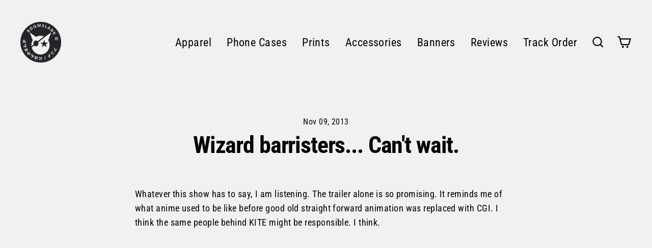

--- FILE ---
content_type: text/html; charset=utf-8
request_url: https://boomslank.com/blogs/blog/10027237-wizard-barristers-cant-wait
body_size: 52397
content:
<!doctype html>
<html class="no-js" lang="en" dir="ltr">
<head>
	<!-- Added by AVADA SEO Suite -->
	<!-- meta basic type product --><!-- meta basic type collection --><!-- meta basic type article -->

	<!-- /Added by AVADA SEO Suite --> 
  <meta charset="utf-8">
  <meta http-equiv="X-UA-Compatible" content="IE=edge">
  <meta name="viewport" content="width=device-width,initial-scale=1">
  <meta name="theme-color" content="#1e1e1e">
  <link rel="canonical" href="https://boomslank.com/blogs/blog/10027237-wizard-barristers-cant-wait">
  <link rel="preconnect" href="https://cdn.shopify.com">
  <link rel="preconnect" href="https://fonts.shopifycdn.com">
  <link rel="dns-prefetch" href="https://productreviews.shopifycdn.com">
  <link rel="dns-prefetch" href="https://ajax.googleapis.com">
  <link rel="dns-prefetch" href="https://maps.googleapis.com">
  <link rel="dns-prefetch" href="https://maps.gstatic.com"><link rel="shortcut icon" href="//boomslank.com/cdn/shop/files/boomslank_160-min_32x32.png?v=1643787342" type="image/png" /><title>Wizard barristers... Can&#39;t wait.
&ndash; Boomslank
</title>
<meta name="description" content="Whatever this show has to say, I am listening. The trailer alone is so promising  It reminds me of what anime used to be like before good old straight forward animation was replaced with CGI."><meta property="og:site_name" content="Boomslank">
  <meta property="og:url" content="https://boomslank.com/blogs/blog/10027237-wizard-barristers-cant-wait">
  <meta property="og:title" content="Wizard barristers... Can&#39;t wait.">
  <meta property="og:type" content="article">
  <meta property="og:description" content="
Whatever this show has to say, I am listening. The trailer alone is so promising  It reminds me of what anime used to be like before good old straight forward animation was replaced with CGI.">
  
  <meta name="twitter:site" content="@boomslank">
  <meta name="twitter:card" content="summary_large_image">
  <meta name="twitter:title" content="Wizard barristers... Can't wait.">
  <meta name="twitter:description" content="
Whatever this show has to say, I am listening. The trailer alone is so promising  It reminds me of what anime used to be like before good old straight forward animation was replaced with CGI.">
<script>window.performance && window.performance.mark && window.performance.mark('shopify.content_for_header.start');</script><meta name="facebook-domain-verification" content="bqqbtgqx54j1m03m8nvaoo72qoztb7">
<meta id="shopify-digital-wallet" name="shopify-digital-wallet" content="/2023786/digital_wallets/dialog">
<meta name="shopify-checkout-api-token" content="c220bb882d9939d2a6424d79cbd60de9">
<meta id="in-context-paypal-metadata" data-shop-id="2023786" data-venmo-supported="true" data-environment="production" data-locale="en_US" data-paypal-v4="true" data-currency="USD">
<link rel="alternate" type="application/atom+xml" title="Feed" href="http://feeds.feedburner.com/Boomslank-NewsAndHeresay" />
<script async="async" src="/checkouts/internal/preloads.js?locale=en-US"></script>
<link rel="preconnect" href="https://shop.app" crossorigin="anonymous">
<script async="async" src="https://shop.app/checkouts/internal/preloads.js?locale=en-US&shop_id=2023786" crossorigin="anonymous"></script>
<script id="apple-pay-shop-capabilities" type="application/json">{"shopId":2023786,"countryCode":"US","currencyCode":"USD","merchantCapabilities":["supports3DS"],"merchantId":"gid:\/\/shopify\/Shop\/2023786","merchantName":"Boomslank","requiredBillingContactFields":["postalAddress","email"],"requiredShippingContactFields":["postalAddress","email"],"shippingType":"shipping","supportedNetworks":["visa","masterCard","amex","discover","elo","jcb"],"total":{"type":"pending","label":"Boomslank","amount":"1.00"},"shopifyPaymentsEnabled":true,"supportsSubscriptions":true}</script>
<script id="shopify-features" type="application/json">{"accessToken":"c220bb882d9939d2a6424d79cbd60de9","betas":["rich-media-storefront-analytics"],"domain":"boomslank.com","predictiveSearch":true,"shopId":2023786,"locale":"en"}</script>
<script>var Shopify = Shopify || {};
Shopify.shop = "boomslank.myshopify.com";
Shopify.locale = "en";
Shopify.currency = {"active":"USD","rate":"1.0"};
Shopify.country = "US";
Shopify.theme = {"name":"Copy of 11-25-2022_Steamline","id":177200824636,"schema_name":"Streamline","schema_version":"4.3.0","theme_store_id":872,"role":"main"};
Shopify.theme.handle = "null";
Shopify.theme.style = {"id":null,"handle":null};
Shopify.cdnHost = "boomslank.com/cdn";
Shopify.routes = Shopify.routes || {};
Shopify.routes.root = "/";</script>
<script type="module">!function(o){(o.Shopify=o.Shopify||{}).modules=!0}(window);</script>
<script>!function(o){function n(){var o=[];function n(){o.push(Array.prototype.slice.apply(arguments))}return n.q=o,n}var t=o.Shopify=o.Shopify||{};t.loadFeatures=n(),t.autoloadFeatures=n()}(window);</script>
<script>
  window.ShopifyPay = window.ShopifyPay || {};
  window.ShopifyPay.apiHost = "shop.app\/pay";
  window.ShopifyPay.redirectState = null;
</script>
<script id="shop-js-analytics" type="application/json">{"pageType":"article"}</script>
<script defer="defer" async type="module" src="//boomslank.com/cdn/shopifycloud/shop-js/modules/v2/client.init-shop-cart-sync_BN7fPSNr.en.esm.js"></script>
<script defer="defer" async type="module" src="//boomslank.com/cdn/shopifycloud/shop-js/modules/v2/chunk.common_Cbph3Kss.esm.js"></script>
<script defer="defer" async type="module" src="//boomslank.com/cdn/shopifycloud/shop-js/modules/v2/chunk.modal_DKumMAJ1.esm.js"></script>
<script type="module">
  await import("//boomslank.com/cdn/shopifycloud/shop-js/modules/v2/client.init-shop-cart-sync_BN7fPSNr.en.esm.js");
await import("//boomslank.com/cdn/shopifycloud/shop-js/modules/v2/chunk.common_Cbph3Kss.esm.js");
await import("//boomslank.com/cdn/shopifycloud/shop-js/modules/v2/chunk.modal_DKumMAJ1.esm.js");

  window.Shopify.SignInWithShop?.initShopCartSync?.({"fedCMEnabled":true,"windoidEnabled":true});

</script>
<script>
  window.Shopify = window.Shopify || {};
  if (!window.Shopify.featureAssets) window.Shopify.featureAssets = {};
  window.Shopify.featureAssets['shop-js'] = {"shop-cart-sync":["modules/v2/client.shop-cart-sync_CJVUk8Jm.en.esm.js","modules/v2/chunk.common_Cbph3Kss.esm.js","modules/v2/chunk.modal_DKumMAJ1.esm.js"],"init-fed-cm":["modules/v2/client.init-fed-cm_7Fvt41F4.en.esm.js","modules/v2/chunk.common_Cbph3Kss.esm.js","modules/v2/chunk.modal_DKumMAJ1.esm.js"],"init-shop-email-lookup-coordinator":["modules/v2/client.init-shop-email-lookup-coordinator_Cc088_bR.en.esm.js","modules/v2/chunk.common_Cbph3Kss.esm.js","modules/v2/chunk.modal_DKumMAJ1.esm.js"],"init-windoid":["modules/v2/client.init-windoid_hPopwJRj.en.esm.js","modules/v2/chunk.common_Cbph3Kss.esm.js","modules/v2/chunk.modal_DKumMAJ1.esm.js"],"shop-button":["modules/v2/client.shop-button_B0jaPSNF.en.esm.js","modules/v2/chunk.common_Cbph3Kss.esm.js","modules/v2/chunk.modal_DKumMAJ1.esm.js"],"shop-cash-offers":["modules/v2/client.shop-cash-offers_DPIskqss.en.esm.js","modules/v2/chunk.common_Cbph3Kss.esm.js","modules/v2/chunk.modal_DKumMAJ1.esm.js"],"shop-toast-manager":["modules/v2/client.shop-toast-manager_CK7RT69O.en.esm.js","modules/v2/chunk.common_Cbph3Kss.esm.js","modules/v2/chunk.modal_DKumMAJ1.esm.js"],"init-shop-cart-sync":["modules/v2/client.init-shop-cart-sync_BN7fPSNr.en.esm.js","modules/v2/chunk.common_Cbph3Kss.esm.js","modules/v2/chunk.modal_DKumMAJ1.esm.js"],"init-customer-accounts-sign-up":["modules/v2/client.init-customer-accounts-sign-up_CfPf4CXf.en.esm.js","modules/v2/client.shop-login-button_DeIztwXF.en.esm.js","modules/v2/chunk.common_Cbph3Kss.esm.js","modules/v2/chunk.modal_DKumMAJ1.esm.js"],"pay-button":["modules/v2/client.pay-button_CgIwFSYN.en.esm.js","modules/v2/chunk.common_Cbph3Kss.esm.js","modules/v2/chunk.modal_DKumMAJ1.esm.js"],"init-customer-accounts":["modules/v2/client.init-customer-accounts_DQ3x16JI.en.esm.js","modules/v2/client.shop-login-button_DeIztwXF.en.esm.js","modules/v2/chunk.common_Cbph3Kss.esm.js","modules/v2/chunk.modal_DKumMAJ1.esm.js"],"avatar":["modules/v2/client.avatar_BTnouDA3.en.esm.js"],"init-shop-for-new-customer-accounts":["modules/v2/client.init-shop-for-new-customer-accounts_CsZy_esa.en.esm.js","modules/v2/client.shop-login-button_DeIztwXF.en.esm.js","modules/v2/chunk.common_Cbph3Kss.esm.js","modules/v2/chunk.modal_DKumMAJ1.esm.js"],"shop-follow-button":["modules/v2/client.shop-follow-button_BRMJjgGd.en.esm.js","modules/v2/chunk.common_Cbph3Kss.esm.js","modules/v2/chunk.modal_DKumMAJ1.esm.js"],"checkout-modal":["modules/v2/client.checkout-modal_B9Drz_yf.en.esm.js","modules/v2/chunk.common_Cbph3Kss.esm.js","modules/v2/chunk.modal_DKumMAJ1.esm.js"],"shop-login-button":["modules/v2/client.shop-login-button_DeIztwXF.en.esm.js","modules/v2/chunk.common_Cbph3Kss.esm.js","modules/v2/chunk.modal_DKumMAJ1.esm.js"],"lead-capture":["modules/v2/client.lead-capture_DXYzFM3R.en.esm.js","modules/v2/chunk.common_Cbph3Kss.esm.js","modules/v2/chunk.modal_DKumMAJ1.esm.js"],"shop-login":["modules/v2/client.shop-login_CA5pJqmO.en.esm.js","modules/v2/chunk.common_Cbph3Kss.esm.js","modules/v2/chunk.modal_DKumMAJ1.esm.js"],"payment-terms":["modules/v2/client.payment-terms_BxzfvcZJ.en.esm.js","modules/v2/chunk.common_Cbph3Kss.esm.js","modules/v2/chunk.modal_DKumMAJ1.esm.js"]};
</script>
<script>(function() {
  var isLoaded = false;
  function asyncLoad() {
    if (isLoaded) return;
    isLoaded = true;
    var urls = ["https:\/\/loox.io\/widget\/41WL1fOVid\/loox.1590395589846.js?shop=boomslank.myshopify.com"];
    for (var i = 0; i < urls.length; i++) {
      var s = document.createElement('script');
      s.type = 'text/javascript';
      s.async = true;
      s.src = urls[i];
      var x = document.getElementsByTagName('script')[0];
      x.parentNode.insertBefore(s, x);
    }
  };
  if(window.attachEvent) {
    window.attachEvent('onload', asyncLoad);
  } else {
    window.addEventListener('load', asyncLoad, false);
  }
})();</script>
<script id="__st">var __st={"a":2023786,"offset":-18000,"reqid":"23c170b1-c24a-43a1-9560-f8e68b47cdcc-1769730988","pageurl":"boomslank.com\/blogs\/blog\/10027237-wizard-barristers-cant-wait","s":"articles-10027237","u":"924a38dbea9a","p":"article","rtyp":"article","rid":10027237};</script>
<script>window.ShopifyPaypalV4VisibilityTracking = true;</script>
<script id="captcha-bootstrap">!function(){'use strict';const t='contact',e='account',n='new_comment',o=[[t,t],['blogs',n],['comments',n],[t,'customer']],c=[[e,'customer_login'],[e,'guest_login'],[e,'recover_customer_password'],[e,'create_customer']],r=t=>t.map((([t,e])=>`form[action*='/${t}']:not([data-nocaptcha='true']) input[name='form_type'][value='${e}']`)).join(','),a=t=>()=>t?[...document.querySelectorAll(t)].map((t=>t.form)):[];function s(){const t=[...o],e=r(t);return a(e)}const i='password',u='form_key',d=['recaptcha-v3-token','g-recaptcha-response','h-captcha-response',i],f=()=>{try{return window.sessionStorage}catch{return}},m='__shopify_v',_=t=>t.elements[u];function p(t,e,n=!1){try{const o=window.sessionStorage,c=JSON.parse(o.getItem(e)),{data:r}=function(t){const{data:e,action:n}=t;return t[m]||n?{data:e,action:n}:{data:t,action:n}}(c);for(const[e,n]of Object.entries(r))t.elements[e]&&(t.elements[e].value=n);n&&o.removeItem(e)}catch(o){console.error('form repopulation failed',{error:o})}}const l='form_type',E='cptcha';function T(t){t.dataset[E]=!0}const w=window,h=w.document,L='Shopify',v='ce_forms',y='captcha';let A=!1;((t,e)=>{const n=(g='f06e6c50-85a8-45c8-87d0-21a2b65856fe',I='https://cdn.shopify.com/shopifycloud/storefront-forms-hcaptcha/ce_storefront_forms_captcha_hcaptcha.v1.5.2.iife.js',D={infoText:'Protected by hCaptcha',privacyText:'Privacy',termsText:'Terms'},(t,e,n)=>{const o=w[L][v],c=o.bindForm;if(c)return c(t,g,e,D).then(n);var r;o.q.push([[t,g,e,D],n]),r=I,A||(h.body.append(Object.assign(h.createElement('script'),{id:'captcha-provider',async:!0,src:r})),A=!0)});var g,I,D;w[L]=w[L]||{},w[L][v]=w[L][v]||{},w[L][v].q=[],w[L][y]=w[L][y]||{},w[L][y].protect=function(t,e){n(t,void 0,e),T(t)},Object.freeze(w[L][y]),function(t,e,n,w,h,L){const[v,y,A,g]=function(t,e,n){const i=e?o:[],u=t?c:[],d=[...i,...u],f=r(d),m=r(i),_=r(d.filter((([t,e])=>n.includes(e))));return[a(f),a(m),a(_),s()]}(w,h,L),I=t=>{const e=t.target;return e instanceof HTMLFormElement?e:e&&e.form},D=t=>v().includes(t);t.addEventListener('submit',(t=>{const e=I(t);if(!e)return;const n=D(e)&&!e.dataset.hcaptchaBound&&!e.dataset.recaptchaBound,o=_(e),c=g().includes(e)&&(!o||!o.value);(n||c)&&t.preventDefault(),c&&!n&&(function(t){try{if(!f())return;!function(t){const e=f();if(!e)return;const n=_(t);if(!n)return;const o=n.value;o&&e.removeItem(o)}(t);const e=Array.from(Array(32),(()=>Math.random().toString(36)[2])).join('');!function(t,e){_(t)||t.append(Object.assign(document.createElement('input'),{type:'hidden',name:u})),t.elements[u].value=e}(t,e),function(t,e){const n=f();if(!n)return;const o=[...t.querySelectorAll(`input[type='${i}']`)].map((({name:t})=>t)),c=[...d,...o],r={};for(const[a,s]of new FormData(t).entries())c.includes(a)||(r[a]=s);n.setItem(e,JSON.stringify({[m]:1,action:t.action,data:r}))}(t,e)}catch(e){console.error('failed to persist form',e)}}(e),e.submit())}));const S=(t,e)=>{t&&!t.dataset[E]&&(n(t,e.some((e=>e===t))),T(t))};for(const o of['focusin','change'])t.addEventListener(o,(t=>{const e=I(t);D(e)&&S(e,y())}));const B=e.get('form_key'),M=e.get(l),P=B&&M;t.addEventListener('DOMContentLoaded',(()=>{const t=y();if(P)for(const e of t)e.elements[l].value===M&&p(e,B);[...new Set([...A(),...v().filter((t=>'true'===t.dataset.shopifyCaptcha))])].forEach((e=>S(e,t)))}))}(h,new URLSearchParams(w.location.search),n,t,e,['guest_login'])})(!0,!0)}();</script>
<script integrity="sha256-4kQ18oKyAcykRKYeNunJcIwy7WH5gtpwJnB7kiuLZ1E=" data-source-attribution="shopify.loadfeatures" defer="defer" src="//boomslank.com/cdn/shopifycloud/storefront/assets/storefront/load_feature-a0a9edcb.js" crossorigin="anonymous"></script>
<script crossorigin="anonymous" defer="defer" src="//boomslank.com/cdn/shopifycloud/storefront/assets/shopify_pay/storefront-65b4c6d7.js?v=20250812"></script>
<script data-source-attribution="shopify.dynamic_checkout.dynamic.init">var Shopify=Shopify||{};Shopify.PaymentButton=Shopify.PaymentButton||{isStorefrontPortableWallets:!0,init:function(){window.Shopify.PaymentButton.init=function(){};var t=document.createElement("script");t.src="https://boomslank.com/cdn/shopifycloud/portable-wallets/latest/portable-wallets.en.js",t.type="module",document.head.appendChild(t)}};
</script>
<script data-source-attribution="shopify.dynamic_checkout.buyer_consent">
  function portableWalletsHideBuyerConsent(e){var t=document.getElementById("shopify-buyer-consent"),n=document.getElementById("shopify-subscription-policy-button");t&&n&&(t.classList.add("hidden"),t.setAttribute("aria-hidden","true"),n.removeEventListener("click",e))}function portableWalletsShowBuyerConsent(e){var t=document.getElementById("shopify-buyer-consent"),n=document.getElementById("shopify-subscription-policy-button");t&&n&&(t.classList.remove("hidden"),t.removeAttribute("aria-hidden"),n.addEventListener("click",e))}window.Shopify?.PaymentButton&&(window.Shopify.PaymentButton.hideBuyerConsent=portableWalletsHideBuyerConsent,window.Shopify.PaymentButton.showBuyerConsent=portableWalletsShowBuyerConsent);
</script>
<script data-source-attribution="shopify.dynamic_checkout.cart.bootstrap">document.addEventListener("DOMContentLoaded",(function(){function t(){return document.querySelector("shopify-accelerated-checkout-cart, shopify-accelerated-checkout")}if(t())Shopify.PaymentButton.init();else{new MutationObserver((function(e,n){t()&&(Shopify.PaymentButton.init(),n.disconnect())})).observe(document.body,{childList:!0,subtree:!0})}}));
</script>
<script id='scb4127' type='text/javascript' async='' src='https://boomslank.com/cdn/shopifycloud/privacy-banner/storefront-banner.js'></script><link id="shopify-accelerated-checkout-styles" rel="stylesheet" media="screen" href="https://boomslank.com/cdn/shopifycloud/portable-wallets/latest/accelerated-checkout-backwards-compat.css" crossorigin="anonymous">
<style id="shopify-accelerated-checkout-cart">
        #shopify-buyer-consent {
  margin-top: 1em;
  display: inline-block;
  width: 100%;
}

#shopify-buyer-consent.hidden {
  display: none;
}

#shopify-subscription-policy-button {
  background: none;
  border: none;
  padding: 0;
  text-decoration: underline;
  font-size: inherit;
  cursor: pointer;
}

#shopify-subscription-policy-button::before {
  box-shadow: none;
}

      </style>

<script>window.performance && window.performance.mark && window.performance.mark('shopify.content_for_header.end');</script>

  <script>
    var theme = {
      stylesheet: "//boomslank.com/cdn/shop/t/75/assets/theme.aio.min.css?v=57792593009392421381743787778",
      template: "article",
      routes: {
        home: "/",
        cart: "/cart.js",
        cartPage: "/cart",
        cartAdd: "/cart/add.js",
        cartChange: "/cart/change.js"
      },
      strings: {
        addToCart: "Add to cart",
        soldOut: "Sold Out",
        unavailable: "Unavailable",
        regularPrice: "Regular price",
        salePrice: "Sale price",
        inStockLabel: "In stock, ready to ship",
        stockLabel: "Low stock - [count] items left",
        willNotShipUntil: "Ready to ship [date]",
        willBeInStockAfter: "Back in stock [date]",
        waitingForStock: "Inventory on the way",
        cartItems: "[count] items",
        cartConfirmDelete: "Are you sure you want to remove this item?",
        cartTermsConfirmation: "You must agree with the terms and conditions of sales to check out"
      },
      settings: {
        dynamicVariantsEnable: true,
        cartType: "drawer",
        isCustomerTemplate: false,
        moneyFormat: "${{amount}}",
        quickView: false,
        hoverProductGrid: true,
        themeName: 'Streamline',
        themeVersion: "4.3.0"
      }
    };

    document.documentElement.className = document.documentElement.className.replace('no-js', 'js');
  </script><style data-shopify>:root {
    --typeHeaderPrimary: "Roboto Condensed";
    --typeHeaderFallback: sans-serif;
    --typeHeaderSize: 46px;
    --typeHeaderStyle: normal;
    --typeHeaderWeight: 700;
    --typeHeaderLineHeight: 1;
    --typeHeaderSpacing: -0.025em;

    --typeBasePrimary:"Roboto Condensed";
    --typeBaseFallback:sans-serif;
    --typeBaseSize: 18px;
    --typeBaseWeight: 400;
    --typeBaseStyle: normal;
    --typeBaseSpacing: 0.025em;
    --typeBaseLineHeight: 1.6;

    
      --buttonRadius: 35px;
    

    --iconWeight: 5px;
    --iconLinecaps: miter;
  }

  

  .hero {
    background-image: linear-gradient(100deg, #f1f1f1 40%, #ffffff 63%, #f1f1f1 79%);
  }

  .placeholder-content,
  .image-wrap,
  .skrim__link,
  .pswp__img--placeholder {
    background-image: linear-gradient(100deg, #f1f1f1 40%, #e9e9e9 63%, #f1f1f1 79%);
  }</style><style>
  @font-face {
  font-family: "Roboto Condensed";
  font-weight: 700;
  font-style: normal;
  font-display: swap;
  src: url("//boomslank.com/cdn/fonts/roboto_condensed/robotocondensed_n7.0c73a613503672be244d2f29ab6ddd3fc3cc69ae.woff2") format("woff2"),
       url("//boomslank.com/cdn/fonts/roboto_condensed/robotocondensed_n7.ef6ece86ba55f49c27c4904a493c283a40f3a66e.woff") format("woff");
}

  @font-face {
  font-family: "Roboto Condensed";
  font-weight: 400;
  font-style: normal;
  font-display: swap;
  src: url("//boomslank.com/cdn/fonts/roboto_condensed/robotocondensed_n4.01812de96ca5a5e9d19bef3ca9cc80dd1bf6c8b8.woff2") format("woff2"),
       url("//boomslank.com/cdn/fonts/roboto_condensed/robotocondensed_n4.3930e6ddba458dc3cb725a82a2668eac3c63c104.woff") format("woff");
}


  @font-face {
  font-family: "Roboto Condensed";
  font-weight: 700;
  font-style: normal;
  font-display: swap;
  src: url("//boomslank.com/cdn/fonts/roboto_condensed/robotocondensed_n7.0c73a613503672be244d2f29ab6ddd3fc3cc69ae.woff2") format("woff2"),
       url("//boomslank.com/cdn/fonts/roboto_condensed/robotocondensed_n7.ef6ece86ba55f49c27c4904a493c283a40f3a66e.woff") format("woff");
}

  @font-face {
  font-family: "Roboto Condensed";
  font-weight: 400;
  font-style: italic;
  font-display: swap;
  src: url("//boomslank.com/cdn/fonts/roboto_condensed/robotocondensed_i4.05c7f163ad2c00a3c4257606d1227691aff9070b.woff2") format("woff2"),
       url("//boomslank.com/cdn/fonts/roboto_condensed/robotocondensed_i4.04d9d87e0a45b49fc67a5b9eb5059e1540f5cda3.woff") format("woff");
}

  @font-face {
  font-family: "Roboto Condensed";
  font-weight: 700;
  font-style: italic;
  font-display: swap;
  src: url("//boomslank.com/cdn/fonts/roboto_condensed/robotocondensed_i7.bed9f3a01efda68cdff8b63e6195c957a0da68cb.woff2") format("woff2"),
       url("//boomslank.com/cdn/fonts/roboto_condensed/robotocondensed_i7.9ca5759a0bcf75a82b270218eab4c83ec254abf8.woff") format("woff");
}


  body,
  input,
  textarea,
  button,
  select {
    -webkit-font-smoothing: antialiased;
    -webkit-text-size-adjust: 100%;
    text-rendering: optimizeSpeed;
    font-family: var(--typeBasePrimary), var(--typeBaseFallback);
    font-size: calc(var(--typeBaseSize) * 0.85);
    font-weight: var(--typeBaseWeight);
    font-style: var(--typeBaseStyle);
    letter-spacing: var(--typeBaseSpacing);
    line-height: var(--typeBaseLineHeight);
  }

  @media only screen and (min-width: 769px) {
    body,
    input,
    textarea,
    button,
    select {
      font-size: var(--typeBaseSize);
    }
  }

  .page-container,
  .overscroll-loader {
    display: none;
  }

  h1, .h1,
  h3, .h3,
  h4, .h4,
  h5, .h5,
  h6, .h6,
  .section-header__title,
  .spr-header-title.spr-header-title {
    font-family: var(--typeHeaderPrimary), var(--typeHeaderFallback);
    font-weight: var(--typeHeaderWeight);
    font-style: normal;
    letter-spacing: var(--typeHeaderSpacing);
    line-height: var(--typeHeaderLineHeight);
    word-break: break-word;

    
  }

  h2, .h2 {
    font-family: var(--typeBasePrimary), var(--typeBaseFallback);
    font-weight: var(--typeBaseWeight);
    letter-spacing: var(--typeBaseSpacing);
    line-height: var(--typeBaseLineHeight);
  }

  
  @keyframes pulse-fade {
    0% {
      opacity: 0;
    }
    50% {
      opacity: 1;
    }
    100% {
      opacity: 0;
    }
  }

  .splash-screen {
    box-sizing: border-box;
    display: flex;
    position: fixed;
    left: 0;
    top: 0;
    right: 0;
    bottom: 0;
    align-items: center;
    justify-content: center;
    z-index: 10001;
    background-color: #f1f1f1;
  }

  .splash-screen__loader {
    max-width: 100px;
  }

  @media only screen and (min-width: 769px) {
    .splash-screen__loader {
      max-width: 100px;
    }
  }

  .splash-screen img {
    display: block;
    max-width: 100%;
    border: 0 none;
    animation: pulse-fade 0.4s infinite linear;
  }

  .loader-text {
    letter-spacing: 0.2em;
    font-size: 1.5em;
    text-transform: uppercase;
    animation: pulse-fade 0.4s infinite linear;
  }

  .loader-logo {
    display: none;
    position: fixed;
    left: 0;
    top: 0;
    right: 0;
    bottom: 0;
    align-items: center;
    justify-content: center;
    background-color: #f1f1f1;
    z-index: 6000;
  }

  .loader-logo__img {
    display: block;
  }

  .transition-body {
    opacity: 0;
  }

  .btn--loading span:after {
    content: "Loading";
  }
</style>

<link title="theme" rel="preload" href="//boomslank.com/cdn/shop/t/75/assets/theme.aio.min.css?v=57792593009392421381743787778" as="style">
<noscript><link rel="stylesheet" href="//boomslank.com/cdn/shop/t/75/assets/theme.aio.min.css?v=57792593009392421381743787778"></noscript>

<script>
/*! loadCSS. [c]2017 Filament Group, Inc. MIT License */
!function(a){"use strict";var b=function(b,c,d){function e(a){return h.body?a():void setTimeout(function(){e(a)})}function f(){i.addEventListener&&i.removeEventListener("load",f);if(!Shopify.designMode)i.media=d||"all"}var g,h=a.document,i=h.createElement("link");if(c)g=c;else{var j=(h.body||h.getElementsByTagName("head")[0]).childNodes;g=j[j.length-1]}var k=h.styleSheets;i.rel="stylesheet",i.href=b,i.media=Shopify.designMode?d||"all":"only x",e(function(){g.parentNode.insertBefore(i,c?g:g.nextSibling)});var l=function(a){for(var b=i.href,c=k.length;c--;)if(k[c].href===b)return a();setTimeout(function(){l(a)})};return i.addEventListener&&i.addEventListener("load",f),i.onloadcssdefined=l,l(f),i};"undefined"!=typeof exports?exports.loadCSS=b:a.loadCSS=b}("undefined"!=typeof global?global:this);
/*! onloadCSS. (onload callback for loadCSS) [c]2017 Filament Group, Inc. MIT License */
function onloadCSS(a,b){function c(){!d&&b&&(d=!0,b.call(a))}var d;a.addEventListener&&a.addEventListener("load",c),a.attachEvent&&a.attachEvent("onload",c),"isApplicationInstalled"in navigator&&"onloadcssdefined"in a&&a.onloadcssdefined(c)}

// Insert our stylesheet before our preload <link> tag
var preload = document.querySelector('link[href="//boomslank.com/cdn/shop/t/75/assets/theme.css?v=49434762985432952821743787056"]');
var stylesheet = loadCSS('//boomslank.com/cdn/shop/t/75/assets/theme.css?v=49434762985432952821743787056', preload);
// Create a property to easily detect if the stylesheet is done loading
onloadCSS(stylesheet, function() { stylesheet.loaded = true; });
</script>
<script src="//boomslank.com/cdn/shop/t/75/assets/vendor-v6.js" defer="defer"></script><script src="//boomslank.com/cdn/shop/t/75/assets/theme.js?v=134999556098850284251743787002" defer="defer"></script><script>var loox_global_hash = '1769709088750';</script><style>.loox-reviews-default { max-width: 1200px; margin: 0 auto; }.loox-rating .loox-icon { color:#021212; }
:root { --lxs-rating-icon-color: #021212; }</style>
 <!-- Google tag (gtag.js) -->
<script async src="https://www.googletagmanager.com/gtag/js?id=G-W7YB2CF4T3"></script>
<script>
  window.dataLayer = window.dataLayer || [];
  function gtag(){dataLayer.push(arguments);}
  gtag('js', new Date());

  gtag('config', 'G-W7YB2CF4T3');
</script>
<script type="text/javascript">
    (function(c,l,a,r,i,t,y){
        c[a]=c[a]||function(){(c[a].q=c[a].q||[]).push(arguments)};
        t=l.createElement(r);t.async=1;t.src="https://www.clarity.ms/tag/"+i;
        y=l.getElementsByTagName(r)[0];y.parentNode.insertBefore(t,y);
    })(window, document, "clarity", "script", "qxite2ijeg");
</script>
<!-- BEGIN app block: shopify://apps/simprosys-google-shopping-feed/blocks/core_settings_block/1f0b859e-9fa6-4007-97e8-4513aff5ff3b --><!-- BEGIN: GSF App Core Tags & Scripts by Simprosys Google Shopping Feed -->









<!-- END: GSF App Core Tags & Scripts by Simprosys Google Shopping Feed -->
<!-- END app block --><!-- BEGIN app block: shopify://apps/avada-seo-suite/blocks/avada-seo/15507c6e-1aa3-45d3-b698-7e175e033440 --><script>
  window.AVADA_SEO_ENABLED = true;
</script><!-- BEGIN app snippet: avada-broken-link-manager --><!-- END app snippet --><!-- BEGIN app snippet: avada-seo-site --><!-- END app snippet --><!-- BEGIN app snippet: avada-robot-onpage --><!-- Avada SEO Robot Onpage -->












<!-- END app snippet --><!-- BEGIN app snippet: avada-frequently-asked-questions -->







<!-- END app snippet --><!-- BEGIN app snippet: avada-custom-css --> <!-- BEGIN Avada SEO custom CSS END -->


<!-- END Avada SEO custom CSS END -->
<!-- END app snippet --><!-- BEGIN app snippet: avada-blog-posts-and-article --><script type="application/ld+json">
  {
    "@context": "https://schema.org",
    "@type": "Article",
    "@id": "10027237",
    "mainEntityOfPage": {
      "@type": "WebPage",
      "@id": "https:\/\/boomslank.com"
    },
    "headline": "Wizard barristers... Can\u0026#39;t wait.","description": "\nWhatever this show has to say, I am listening. The trailer alone is so promising  It reminds me of what anime used to be like before good old straight forward animation was replaced with CGI.",
    

    "datePublished": "2013-11-09T01:03:09Z",
    "dateCreated": "2013-11-09T01:08:06Z",
    "dateModified": "2014-02-09T01:51:50Z",
    "author": {
      "@type": "Person",
      "name": "Justin A"
    }
  }
  </script><!-- END app snippet --><!-- BEGIN app snippet: avada-homepage --><!-- END app snippet --><!-- BEGIN app snippet: avada-product-and-collection --><!-- END app snippet --><!-- BEGIN app snippet: avada-seo-preload --><script>
  const ignore = ["\/cart","\/account"];
  window.FPConfig = {
      delay: 0,
      ignoreKeywords: ignore || ['/cart', '/account/login', '/account/logout', '/account'],
      maxRPS: 3,
      hoverDelay: 50
  };
</script>

<script src="https://cdn.shopify.com/extensions/019c03a5-fbd0-7c0b-8eec-cf456f8ab875/avada-seo-suite-224/assets/flying-pages.js" defer="defer"></script>


<!-- END app snippet --><!-- BEGIN app snippet: avada-sitelinks-search-box --><!-- END app snippet --><!-- BEGIN app snippet: avada-breadcrumb --><script type='application/ld+json'>
  {
    "@context": "https://schema.org",
    "@type": "BreadcrumbList",
    "itemListElement": [
      {
        "@type": "ListItem",
        "position": 1,
        "name": "Home",
        "item": "https://boomslank.com"
    },
    {
      "@type": "ListItem",
      "position": 2,
      "name": "News and Hearsay",
      "item": "https://boomslank.com/blogs/blog"
    },
    {
      "@type": "ListItem",
      "position": 3,
      "name": "Wizard barristers... Can&#39;t wait.",
      "item": "https://boomslank.com/blogs/blog/10027237-wizard-barristers-cant-wait"
    }]
}
</script><!-- END app snippet --><!-- BEGIN app snippet: avada-loading --><style>
  @keyframes avada-rotate {
    0% { transform: rotate(0); }
    100% { transform: rotate(360deg); }
  }

  @keyframes avada-fade-out {
    0% { opacity: 1; visibility: visible; }
    100% { opacity: 0; visibility: hidden; }
  }

  .Avada-LoadingScreen {
    display: none;
    width: 100%;
    height: 100vh;
    top: 0;
    position: fixed;
    z-index: 9999;
    display: flex;
    align-items: center;
    justify-content: center;
  
    background-image: url();
    background-position: center;
    background-size: cover;
    background-repeat: no-repeat;
  
  }

  .Avada-LoadingScreen svg {
    animation: avada-rotate 1s linear infinite;
    width: px;
    height: px;
  }
</style>
<script>
  const themeId = Shopify.theme.id;
  const loadingSettingsValue = null;
  const loadingType = loadingSettingsValue?.loadingType;
  function renderLoading() {
    new MutationObserver((mutations, observer) => {
      if (document.body) {
        observer.disconnect();
        const loadingDiv = document.createElement('div');
        loadingDiv.className = 'Avada-LoadingScreen';
        if(loadingType === 'custom_logo' || loadingType === 'favicon_logo') {
          const srcLoadingImage = loadingSettingsValue?.customLogoThemeIds[themeId] || '';
          if(srcLoadingImage) {
            loadingDiv.innerHTML = `
            <img alt="Avada logo"  height="600px" loading="eager" fetchpriority="high"
              src="${srcLoadingImage}&width=600"
              width="600px" />
              `
          }
        }
        if(loadingType === 'circle') {
          loadingDiv.innerHTML = `
        <svg viewBox="0 0 40 40" fill="none" xmlns="http://www.w3.org/2000/svg">
          <path d="M20 3.75C11.0254 3.75 3.75 11.0254 3.75 20C3.75 21.0355 2.91053 21.875 1.875 21.875C0.839475 21.875 0 21.0355 0 20C0 8.9543 8.9543 0 20 0C31.0457 0 40 8.9543 40 20C40 31.0457 31.0457 40 20 40C18.9645 40 18.125 39.1605 18.125 38.125C18.125 37.0895 18.9645 36.25 20 36.25C28.9748 36.25 36.25 28.9748 36.25 20C36.25 11.0254 28.9748 3.75 20 3.75Z" fill=""/>
        </svg>
      `;
        }

        document.body.insertBefore(loadingDiv, document.body.firstChild || null);
        const e = '';
        const t = '';
        const o = 'first' === t;
        const a = sessionStorage.getItem('isShowLoadingAvada');
        const n = document.querySelector('.Avada-LoadingScreen');
        if (a && o) return (n.style.display = 'none');
        n.style.display = 'flex';
        const i = document.body;
        i.style.overflow = 'hidden';
        const l = () => {
          i.style.overflow = 'auto';
          n.style.animation = 'avada-fade-out 1s ease-out forwards';
          setTimeout(() => {
            n.style.display = 'none';
          }, 1000);
        };
        if ((o && !a && sessionStorage.setItem('isShowLoadingAvada', true), 'duration_auto' === e)) {
          window.onload = function() {
            l();
          };
          return;
        }
        setTimeout(() => {
          l();
        }, 1000 * e);
      }
    }).observe(document.documentElement, { childList: true, subtree: true });
  };
  function isNullish(value) {
    return value === null || value === undefined;
  }
  const themeIds = '';
  const themeIdsArray = themeIds ? themeIds.split(',') : [];

  if(!isNullish(themeIds) && themeIdsArray.includes(themeId.toString()) && loadingSettingsValue?.enabled) {
    renderLoading();
  }

  if(isNullish(loadingSettingsValue?.themeIds) && loadingSettingsValue?.enabled) {
    renderLoading();
  }
</script>
<!-- END app snippet --><!-- BEGIN app snippet: avada-seo-social-post --><!-- END app snippet -->
<!-- END app block --><!-- BEGIN app block: shopify://apps/triplewhale/blocks/triple_pixel_snippet/483d496b-3f1a-4609-aea7-8eee3b6b7a2a --><link rel='preconnect dns-prefetch' href='https://api.config-security.com/' crossorigin />
<link rel='preconnect dns-prefetch' href='https://conf.config-security.com/' crossorigin />
<script>
/* >> TriplePixel :: start*/
window.TriplePixelData={TripleName:"boomslank.myshopify.com",ver:"2.16",plat:"SHOPIFY",isHeadless:false,src:'SHOPIFY_EXT',product:{id:"",name:``,price:"",variant:""},search:"",collection:"",cart:"drawer",template:"article",curr:"USD" || "USD"},function(W,H,A,L,E,_,B,N){function O(U,T,P,H,R){void 0===R&&(R=!1),H=new XMLHttpRequest,P?(H.open("POST",U,!0),H.setRequestHeader("Content-Type","text/plain")):H.open("GET",U,!0),H.send(JSON.stringify(P||{})),H.onreadystatechange=function(){4===H.readyState&&200===H.status?(R=H.responseText,U.includes("/first")?eval(R):P||(N[B]=R)):(299<H.status||H.status<200)&&T&&!R&&(R=!0,O(U,T-1,P))}}if(N=window,!N[H+"sn"]){N[H+"sn"]=1,L=function(){return Date.now().toString(36)+"_"+Math.random().toString(36)};try{A.setItem(H,1+(0|A.getItem(H)||0)),(E=JSON.parse(A.getItem(H+"U")||"[]")).push({u:location.href,r:document.referrer,t:Date.now(),id:L()}),A.setItem(H+"U",JSON.stringify(E))}catch(e){}var i,m,p;A.getItem('"!nC`')||(_=A,A=N,A[H]||(E=A[H]=function(t,e,i){return void 0===i&&(i=[]),"State"==t?E.s:(W=L(),(E._q=E._q||[]).push([W,t,e].concat(i)),W)},E.s="Installed",E._q=[],E.ch=W,B="configSecurityConfModel",N[B]=1,O("https://conf.config-security.com/model",5),i=L(),m=A[atob("c2NyZWVu")],_.setItem("di_pmt_wt",i),p={id:i,action:"profile",avatar:_.getItem("auth-security_rand_salt_"),time:m[atob("d2lkdGg=")]+":"+m[atob("aGVpZ2h0")],host:A.TriplePixelData.TripleName,plat:A.TriplePixelData.plat,url:window.location.href.slice(0,500),ref:document.referrer,ver:A.TriplePixelData.ver},O("https://api.config-security.com/event",5,p),O("https://api.config-security.com/first?host=".concat(p.host,"&plat=").concat(p.plat),5)))}}("","TriplePixel",localStorage);
/* << TriplePixel :: end*/
</script>



<!-- END app block --><!-- BEGIN app block: shopify://apps/klaviyo-email-marketing-sms/blocks/klaviyo-onsite-embed/2632fe16-c075-4321-a88b-50b567f42507 -->












  <script async src="https://static.klaviyo.com/onsite/js/SXKEqL/klaviyo.js?company_id=SXKEqL"></script>
  <script>!function(){if(!window.klaviyo){window._klOnsite=window._klOnsite||[];try{window.klaviyo=new Proxy({},{get:function(n,i){return"push"===i?function(){var n;(n=window._klOnsite).push.apply(n,arguments)}:function(){for(var n=arguments.length,o=new Array(n),w=0;w<n;w++)o[w]=arguments[w];var t="function"==typeof o[o.length-1]?o.pop():void 0,e=new Promise((function(n){window._klOnsite.push([i].concat(o,[function(i){t&&t(i),n(i)}]))}));return e}}})}catch(n){window.klaviyo=window.klaviyo||[],window.klaviyo.push=function(){var n;(n=window._klOnsite).push.apply(n,arguments)}}}}();</script>

  




  <script>
    window.klaviyoReviewsProductDesignMode = false
  </script>



  <!-- BEGIN app snippet: customer-hub-data --><script>
  if (!window.customerHub) {
    window.customerHub = {};
  }
  window.customerHub.storefrontRoutes = {
    login: "https://boomslank.com/customer_authentication/redirect?locale=en&region_country=US?return_url=%2F%23k-hub",
    register: "https://account.boomslank.com?locale=en?return_url=%2F%23k-hub",
    logout: "/account/logout",
    profile: "/account",
    addresses: "/account/addresses",
  };
  
  window.customerHub.userId = null;
  
  window.customerHub.storeDomain = "boomslank.myshopify.com";

  

  
    window.customerHub.storeLocale = {
        currentLanguage: 'en',
        currentCountry: 'US',
        availableLanguages: [
          
            {
              iso_code: 'en',
              endonym_name: 'English'
            }
          
        ],
        availableCountries: [
          
            {
              iso_code: 'AF',
              name: 'Afghanistan',
              currency_code: 'USD'
            },
          
            {
              iso_code: 'AX',
              name: 'Åland Islands',
              currency_code: 'USD'
            },
          
            {
              iso_code: 'AL',
              name: 'Albania',
              currency_code: 'USD'
            },
          
            {
              iso_code: 'DZ',
              name: 'Algeria',
              currency_code: 'USD'
            },
          
            {
              iso_code: 'AD',
              name: 'Andorra',
              currency_code: 'USD'
            },
          
            {
              iso_code: 'AO',
              name: 'Angola',
              currency_code: 'USD'
            },
          
            {
              iso_code: 'AI',
              name: 'Anguilla',
              currency_code: 'USD'
            },
          
            {
              iso_code: 'AG',
              name: 'Antigua &amp; Barbuda',
              currency_code: 'USD'
            },
          
            {
              iso_code: 'AR',
              name: 'Argentina',
              currency_code: 'USD'
            },
          
            {
              iso_code: 'AM',
              name: 'Armenia',
              currency_code: 'USD'
            },
          
            {
              iso_code: 'AW',
              name: 'Aruba',
              currency_code: 'USD'
            },
          
            {
              iso_code: 'AC',
              name: 'Ascension Island',
              currency_code: 'USD'
            },
          
            {
              iso_code: 'AU',
              name: 'Australia',
              currency_code: 'USD'
            },
          
            {
              iso_code: 'AT',
              name: 'Austria',
              currency_code: 'USD'
            },
          
            {
              iso_code: 'AZ',
              name: 'Azerbaijan',
              currency_code: 'USD'
            },
          
            {
              iso_code: 'BS',
              name: 'Bahamas',
              currency_code: 'USD'
            },
          
            {
              iso_code: 'BH',
              name: 'Bahrain',
              currency_code: 'USD'
            },
          
            {
              iso_code: 'BD',
              name: 'Bangladesh',
              currency_code: 'USD'
            },
          
            {
              iso_code: 'BB',
              name: 'Barbados',
              currency_code: 'USD'
            },
          
            {
              iso_code: 'BY',
              name: 'Belarus',
              currency_code: 'USD'
            },
          
            {
              iso_code: 'BE',
              name: 'Belgium',
              currency_code: 'USD'
            },
          
            {
              iso_code: 'BZ',
              name: 'Belize',
              currency_code: 'USD'
            },
          
            {
              iso_code: 'BJ',
              name: 'Benin',
              currency_code: 'USD'
            },
          
            {
              iso_code: 'BM',
              name: 'Bermuda',
              currency_code: 'USD'
            },
          
            {
              iso_code: 'BT',
              name: 'Bhutan',
              currency_code: 'USD'
            },
          
            {
              iso_code: 'BO',
              name: 'Bolivia',
              currency_code: 'USD'
            },
          
            {
              iso_code: 'BA',
              name: 'Bosnia &amp; Herzegovina',
              currency_code: 'USD'
            },
          
            {
              iso_code: 'BW',
              name: 'Botswana',
              currency_code: 'USD'
            },
          
            {
              iso_code: 'BR',
              name: 'Brazil',
              currency_code: 'USD'
            },
          
            {
              iso_code: 'IO',
              name: 'British Indian Ocean Territory',
              currency_code: 'USD'
            },
          
            {
              iso_code: 'VG',
              name: 'British Virgin Islands',
              currency_code: 'USD'
            },
          
            {
              iso_code: 'BN',
              name: 'Brunei',
              currency_code: 'USD'
            },
          
            {
              iso_code: 'BG',
              name: 'Bulgaria',
              currency_code: 'USD'
            },
          
            {
              iso_code: 'BF',
              name: 'Burkina Faso',
              currency_code: 'USD'
            },
          
            {
              iso_code: 'BI',
              name: 'Burundi',
              currency_code: 'USD'
            },
          
            {
              iso_code: 'KH',
              name: 'Cambodia',
              currency_code: 'USD'
            },
          
            {
              iso_code: 'CM',
              name: 'Cameroon',
              currency_code: 'USD'
            },
          
            {
              iso_code: 'CA',
              name: 'Canada',
              currency_code: 'USD'
            },
          
            {
              iso_code: 'CV',
              name: 'Cape Verde',
              currency_code: 'USD'
            },
          
            {
              iso_code: 'BQ',
              name: 'Caribbean Netherlands',
              currency_code: 'USD'
            },
          
            {
              iso_code: 'KY',
              name: 'Cayman Islands',
              currency_code: 'USD'
            },
          
            {
              iso_code: 'CF',
              name: 'Central African Republic',
              currency_code: 'USD'
            },
          
            {
              iso_code: 'TD',
              name: 'Chad',
              currency_code: 'USD'
            },
          
            {
              iso_code: 'CL',
              name: 'Chile',
              currency_code: 'USD'
            },
          
            {
              iso_code: 'CN',
              name: 'China',
              currency_code: 'USD'
            },
          
            {
              iso_code: 'CX',
              name: 'Christmas Island',
              currency_code: 'USD'
            },
          
            {
              iso_code: 'CC',
              name: 'Cocos (Keeling) Islands',
              currency_code: 'USD'
            },
          
            {
              iso_code: 'CO',
              name: 'Colombia',
              currency_code: 'USD'
            },
          
            {
              iso_code: 'KM',
              name: 'Comoros',
              currency_code: 'USD'
            },
          
            {
              iso_code: 'CG',
              name: 'Congo - Brazzaville',
              currency_code: 'USD'
            },
          
            {
              iso_code: 'CD',
              name: 'Congo - Kinshasa',
              currency_code: 'USD'
            },
          
            {
              iso_code: 'CK',
              name: 'Cook Islands',
              currency_code: 'USD'
            },
          
            {
              iso_code: 'CR',
              name: 'Costa Rica',
              currency_code: 'USD'
            },
          
            {
              iso_code: 'CI',
              name: 'Côte d’Ivoire',
              currency_code: 'USD'
            },
          
            {
              iso_code: 'HR',
              name: 'Croatia',
              currency_code: 'USD'
            },
          
            {
              iso_code: 'CW',
              name: 'Curaçao',
              currency_code: 'USD'
            },
          
            {
              iso_code: 'CY',
              name: 'Cyprus',
              currency_code: 'USD'
            },
          
            {
              iso_code: 'CZ',
              name: 'Czechia',
              currency_code: 'USD'
            },
          
            {
              iso_code: 'DK',
              name: 'Denmark',
              currency_code: 'USD'
            },
          
            {
              iso_code: 'DJ',
              name: 'Djibouti',
              currency_code: 'USD'
            },
          
            {
              iso_code: 'DM',
              name: 'Dominica',
              currency_code: 'USD'
            },
          
            {
              iso_code: 'DO',
              name: 'Dominican Republic',
              currency_code: 'USD'
            },
          
            {
              iso_code: 'EC',
              name: 'Ecuador',
              currency_code: 'USD'
            },
          
            {
              iso_code: 'EG',
              name: 'Egypt',
              currency_code: 'USD'
            },
          
            {
              iso_code: 'SV',
              name: 'El Salvador',
              currency_code: 'USD'
            },
          
            {
              iso_code: 'GQ',
              name: 'Equatorial Guinea',
              currency_code: 'USD'
            },
          
            {
              iso_code: 'ER',
              name: 'Eritrea',
              currency_code: 'USD'
            },
          
            {
              iso_code: 'EE',
              name: 'Estonia',
              currency_code: 'USD'
            },
          
            {
              iso_code: 'SZ',
              name: 'Eswatini',
              currency_code: 'USD'
            },
          
            {
              iso_code: 'ET',
              name: 'Ethiopia',
              currency_code: 'USD'
            },
          
            {
              iso_code: 'FK',
              name: 'Falkland Islands',
              currency_code: 'USD'
            },
          
            {
              iso_code: 'FO',
              name: 'Faroe Islands',
              currency_code: 'USD'
            },
          
            {
              iso_code: 'FJ',
              name: 'Fiji',
              currency_code: 'USD'
            },
          
            {
              iso_code: 'FI',
              name: 'Finland',
              currency_code: 'USD'
            },
          
            {
              iso_code: 'FR',
              name: 'France',
              currency_code: 'USD'
            },
          
            {
              iso_code: 'GF',
              name: 'French Guiana',
              currency_code: 'USD'
            },
          
            {
              iso_code: 'PF',
              name: 'French Polynesia',
              currency_code: 'USD'
            },
          
            {
              iso_code: 'TF',
              name: 'French Southern Territories',
              currency_code: 'USD'
            },
          
            {
              iso_code: 'GA',
              name: 'Gabon',
              currency_code: 'USD'
            },
          
            {
              iso_code: 'GM',
              name: 'Gambia',
              currency_code: 'USD'
            },
          
            {
              iso_code: 'GE',
              name: 'Georgia',
              currency_code: 'USD'
            },
          
            {
              iso_code: 'DE',
              name: 'Germany',
              currency_code: 'USD'
            },
          
            {
              iso_code: 'GH',
              name: 'Ghana',
              currency_code: 'USD'
            },
          
            {
              iso_code: 'GI',
              name: 'Gibraltar',
              currency_code: 'USD'
            },
          
            {
              iso_code: 'GR',
              name: 'Greece',
              currency_code: 'USD'
            },
          
            {
              iso_code: 'GL',
              name: 'Greenland',
              currency_code: 'USD'
            },
          
            {
              iso_code: 'GD',
              name: 'Grenada',
              currency_code: 'USD'
            },
          
            {
              iso_code: 'GP',
              name: 'Guadeloupe',
              currency_code: 'USD'
            },
          
            {
              iso_code: 'GT',
              name: 'Guatemala',
              currency_code: 'USD'
            },
          
            {
              iso_code: 'GG',
              name: 'Guernsey',
              currency_code: 'USD'
            },
          
            {
              iso_code: 'GN',
              name: 'Guinea',
              currency_code: 'USD'
            },
          
            {
              iso_code: 'GW',
              name: 'Guinea-Bissau',
              currency_code: 'USD'
            },
          
            {
              iso_code: 'GY',
              name: 'Guyana',
              currency_code: 'USD'
            },
          
            {
              iso_code: 'HT',
              name: 'Haiti',
              currency_code: 'USD'
            },
          
            {
              iso_code: 'HN',
              name: 'Honduras',
              currency_code: 'USD'
            },
          
            {
              iso_code: 'HK',
              name: 'Hong Kong SAR',
              currency_code: 'USD'
            },
          
            {
              iso_code: 'HU',
              name: 'Hungary',
              currency_code: 'USD'
            },
          
            {
              iso_code: 'IS',
              name: 'Iceland',
              currency_code: 'USD'
            },
          
            {
              iso_code: 'IN',
              name: 'India',
              currency_code: 'USD'
            },
          
            {
              iso_code: 'ID',
              name: 'Indonesia',
              currency_code: 'USD'
            },
          
            {
              iso_code: 'IQ',
              name: 'Iraq',
              currency_code: 'USD'
            },
          
            {
              iso_code: 'IE',
              name: 'Ireland',
              currency_code: 'USD'
            },
          
            {
              iso_code: 'IM',
              name: 'Isle of Man',
              currency_code: 'USD'
            },
          
            {
              iso_code: 'IL',
              name: 'Israel',
              currency_code: 'USD'
            },
          
            {
              iso_code: 'IT',
              name: 'Italy',
              currency_code: 'USD'
            },
          
            {
              iso_code: 'JM',
              name: 'Jamaica',
              currency_code: 'USD'
            },
          
            {
              iso_code: 'JP',
              name: 'Japan',
              currency_code: 'USD'
            },
          
            {
              iso_code: 'JE',
              name: 'Jersey',
              currency_code: 'USD'
            },
          
            {
              iso_code: 'JO',
              name: 'Jordan',
              currency_code: 'USD'
            },
          
            {
              iso_code: 'KZ',
              name: 'Kazakhstan',
              currency_code: 'USD'
            },
          
            {
              iso_code: 'KE',
              name: 'Kenya',
              currency_code: 'USD'
            },
          
            {
              iso_code: 'KI',
              name: 'Kiribati',
              currency_code: 'USD'
            },
          
            {
              iso_code: 'XK',
              name: 'Kosovo',
              currency_code: 'USD'
            },
          
            {
              iso_code: 'KW',
              name: 'Kuwait',
              currency_code: 'USD'
            },
          
            {
              iso_code: 'KG',
              name: 'Kyrgyzstan',
              currency_code: 'USD'
            },
          
            {
              iso_code: 'LA',
              name: 'Laos',
              currency_code: 'USD'
            },
          
            {
              iso_code: 'LV',
              name: 'Latvia',
              currency_code: 'USD'
            },
          
            {
              iso_code: 'LB',
              name: 'Lebanon',
              currency_code: 'USD'
            },
          
            {
              iso_code: 'LS',
              name: 'Lesotho',
              currency_code: 'USD'
            },
          
            {
              iso_code: 'LR',
              name: 'Liberia',
              currency_code: 'USD'
            },
          
            {
              iso_code: 'LY',
              name: 'Libya',
              currency_code: 'USD'
            },
          
            {
              iso_code: 'LI',
              name: 'Liechtenstein',
              currency_code: 'USD'
            },
          
            {
              iso_code: 'LT',
              name: 'Lithuania',
              currency_code: 'USD'
            },
          
            {
              iso_code: 'LU',
              name: 'Luxembourg',
              currency_code: 'USD'
            },
          
            {
              iso_code: 'MO',
              name: 'Macao SAR',
              currency_code: 'USD'
            },
          
            {
              iso_code: 'MG',
              name: 'Madagascar',
              currency_code: 'USD'
            },
          
            {
              iso_code: 'MW',
              name: 'Malawi',
              currency_code: 'USD'
            },
          
            {
              iso_code: 'MY',
              name: 'Malaysia',
              currency_code: 'USD'
            },
          
            {
              iso_code: 'MV',
              name: 'Maldives',
              currency_code: 'USD'
            },
          
            {
              iso_code: 'ML',
              name: 'Mali',
              currency_code: 'USD'
            },
          
            {
              iso_code: 'MT',
              name: 'Malta',
              currency_code: 'USD'
            },
          
            {
              iso_code: 'MQ',
              name: 'Martinique',
              currency_code: 'USD'
            },
          
            {
              iso_code: 'MR',
              name: 'Mauritania',
              currency_code: 'USD'
            },
          
            {
              iso_code: 'MU',
              name: 'Mauritius',
              currency_code: 'USD'
            },
          
            {
              iso_code: 'YT',
              name: 'Mayotte',
              currency_code: 'USD'
            },
          
            {
              iso_code: 'MX',
              name: 'Mexico',
              currency_code: 'USD'
            },
          
            {
              iso_code: 'MD',
              name: 'Moldova',
              currency_code: 'USD'
            },
          
            {
              iso_code: 'MC',
              name: 'Monaco',
              currency_code: 'USD'
            },
          
            {
              iso_code: 'MN',
              name: 'Mongolia',
              currency_code: 'USD'
            },
          
            {
              iso_code: 'ME',
              name: 'Montenegro',
              currency_code: 'USD'
            },
          
            {
              iso_code: 'MS',
              name: 'Montserrat',
              currency_code: 'USD'
            },
          
            {
              iso_code: 'MA',
              name: 'Morocco',
              currency_code: 'USD'
            },
          
            {
              iso_code: 'MZ',
              name: 'Mozambique',
              currency_code: 'USD'
            },
          
            {
              iso_code: 'MM',
              name: 'Myanmar (Burma)',
              currency_code: 'USD'
            },
          
            {
              iso_code: 'NA',
              name: 'Namibia',
              currency_code: 'USD'
            },
          
            {
              iso_code: 'NR',
              name: 'Nauru',
              currency_code: 'USD'
            },
          
            {
              iso_code: 'NP',
              name: 'Nepal',
              currency_code: 'USD'
            },
          
            {
              iso_code: 'NL',
              name: 'Netherlands',
              currency_code: 'USD'
            },
          
            {
              iso_code: 'NC',
              name: 'New Caledonia',
              currency_code: 'USD'
            },
          
            {
              iso_code: 'NZ',
              name: 'New Zealand',
              currency_code: 'USD'
            },
          
            {
              iso_code: 'NI',
              name: 'Nicaragua',
              currency_code: 'USD'
            },
          
            {
              iso_code: 'NE',
              name: 'Niger',
              currency_code: 'USD'
            },
          
            {
              iso_code: 'NG',
              name: 'Nigeria',
              currency_code: 'USD'
            },
          
            {
              iso_code: 'NU',
              name: 'Niue',
              currency_code: 'USD'
            },
          
            {
              iso_code: 'NF',
              name: 'Norfolk Island',
              currency_code: 'USD'
            },
          
            {
              iso_code: 'MK',
              name: 'North Macedonia',
              currency_code: 'USD'
            },
          
            {
              iso_code: 'NO',
              name: 'Norway',
              currency_code: 'USD'
            },
          
            {
              iso_code: 'OM',
              name: 'Oman',
              currency_code: 'USD'
            },
          
            {
              iso_code: 'PK',
              name: 'Pakistan',
              currency_code: 'USD'
            },
          
            {
              iso_code: 'PS',
              name: 'Palestinian Territories',
              currency_code: 'USD'
            },
          
            {
              iso_code: 'PA',
              name: 'Panama',
              currency_code: 'USD'
            },
          
            {
              iso_code: 'PG',
              name: 'Papua New Guinea',
              currency_code: 'USD'
            },
          
            {
              iso_code: 'PY',
              name: 'Paraguay',
              currency_code: 'USD'
            },
          
            {
              iso_code: 'PE',
              name: 'Peru',
              currency_code: 'USD'
            },
          
            {
              iso_code: 'PH',
              name: 'Philippines',
              currency_code: 'USD'
            },
          
            {
              iso_code: 'PN',
              name: 'Pitcairn Islands',
              currency_code: 'USD'
            },
          
            {
              iso_code: 'PL',
              name: 'Poland',
              currency_code: 'USD'
            },
          
            {
              iso_code: 'PT',
              name: 'Portugal',
              currency_code: 'USD'
            },
          
            {
              iso_code: 'QA',
              name: 'Qatar',
              currency_code: 'USD'
            },
          
            {
              iso_code: 'RE',
              name: 'Réunion',
              currency_code: 'USD'
            },
          
            {
              iso_code: 'RO',
              name: 'Romania',
              currency_code: 'USD'
            },
          
            {
              iso_code: 'RU',
              name: 'Russia',
              currency_code: 'USD'
            },
          
            {
              iso_code: 'RW',
              name: 'Rwanda',
              currency_code: 'USD'
            },
          
            {
              iso_code: 'WS',
              name: 'Samoa',
              currency_code: 'USD'
            },
          
            {
              iso_code: 'SM',
              name: 'San Marino',
              currency_code: 'USD'
            },
          
            {
              iso_code: 'ST',
              name: 'São Tomé &amp; Príncipe',
              currency_code: 'USD'
            },
          
            {
              iso_code: 'SA',
              name: 'Saudi Arabia',
              currency_code: 'USD'
            },
          
            {
              iso_code: 'SN',
              name: 'Senegal',
              currency_code: 'USD'
            },
          
            {
              iso_code: 'RS',
              name: 'Serbia',
              currency_code: 'USD'
            },
          
            {
              iso_code: 'SC',
              name: 'Seychelles',
              currency_code: 'USD'
            },
          
            {
              iso_code: 'SL',
              name: 'Sierra Leone',
              currency_code: 'USD'
            },
          
            {
              iso_code: 'SG',
              name: 'Singapore',
              currency_code: 'USD'
            },
          
            {
              iso_code: 'SX',
              name: 'Sint Maarten',
              currency_code: 'USD'
            },
          
            {
              iso_code: 'SK',
              name: 'Slovakia',
              currency_code: 'USD'
            },
          
            {
              iso_code: 'SI',
              name: 'Slovenia',
              currency_code: 'USD'
            },
          
            {
              iso_code: 'SB',
              name: 'Solomon Islands',
              currency_code: 'USD'
            },
          
            {
              iso_code: 'SO',
              name: 'Somalia',
              currency_code: 'USD'
            },
          
            {
              iso_code: 'ZA',
              name: 'South Africa',
              currency_code: 'USD'
            },
          
            {
              iso_code: 'GS',
              name: 'South Georgia &amp; South Sandwich Islands',
              currency_code: 'USD'
            },
          
            {
              iso_code: 'KR',
              name: 'South Korea',
              currency_code: 'USD'
            },
          
            {
              iso_code: 'SS',
              name: 'South Sudan',
              currency_code: 'USD'
            },
          
            {
              iso_code: 'ES',
              name: 'Spain',
              currency_code: 'USD'
            },
          
            {
              iso_code: 'LK',
              name: 'Sri Lanka',
              currency_code: 'USD'
            },
          
            {
              iso_code: 'BL',
              name: 'St. Barthélemy',
              currency_code: 'USD'
            },
          
            {
              iso_code: 'SH',
              name: 'St. Helena',
              currency_code: 'USD'
            },
          
            {
              iso_code: 'KN',
              name: 'St. Kitts &amp; Nevis',
              currency_code: 'USD'
            },
          
            {
              iso_code: 'LC',
              name: 'St. Lucia',
              currency_code: 'USD'
            },
          
            {
              iso_code: 'MF',
              name: 'St. Martin',
              currency_code: 'USD'
            },
          
            {
              iso_code: 'PM',
              name: 'St. Pierre &amp; Miquelon',
              currency_code: 'USD'
            },
          
            {
              iso_code: 'VC',
              name: 'St. Vincent &amp; Grenadines',
              currency_code: 'USD'
            },
          
            {
              iso_code: 'SD',
              name: 'Sudan',
              currency_code: 'USD'
            },
          
            {
              iso_code: 'SR',
              name: 'Suriname',
              currency_code: 'USD'
            },
          
            {
              iso_code: 'SJ',
              name: 'Svalbard &amp; Jan Mayen',
              currency_code: 'USD'
            },
          
            {
              iso_code: 'SE',
              name: 'Sweden',
              currency_code: 'USD'
            },
          
            {
              iso_code: 'CH',
              name: 'Switzerland',
              currency_code: 'USD'
            },
          
            {
              iso_code: 'TW',
              name: 'Taiwan',
              currency_code: 'USD'
            },
          
            {
              iso_code: 'TJ',
              name: 'Tajikistan',
              currency_code: 'USD'
            },
          
            {
              iso_code: 'TZ',
              name: 'Tanzania',
              currency_code: 'USD'
            },
          
            {
              iso_code: 'TH',
              name: 'Thailand',
              currency_code: 'USD'
            },
          
            {
              iso_code: 'TL',
              name: 'Timor-Leste',
              currency_code: 'USD'
            },
          
            {
              iso_code: 'TG',
              name: 'Togo',
              currency_code: 'USD'
            },
          
            {
              iso_code: 'TK',
              name: 'Tokelau',
              currency_code: 'USD'
            },
          
            {
              iso_code: 'TO',
              name: 'Tonga',
              currency_code: 'USD'
            },
          
            {
              iso_code: 'TT',
              name: 'Trinidad &amp; Tobago',
              currency_code: 'USD'
            },
          
            {
              iso_code: 'TA',
              name: 'Tristan da Cunha',
              currency_code: 'USD'
            },
          
            {
              iso_code: 'TN',
              name: 'Tunisia',
              currency_code: 'USD'
            },
          
            {
              iso_code: 'TR',
              name: 'Türkiye',
              currency_code: 'USD'
            },
          
            {
              iso_code: 'TM',
              name: 'Turkmenistan',
              currency_code: 'USD'
            },
          
            {
              iso_code: 'TC',
              name: 'Turks &amp; Caicos Islands',
              currency_code: 'USD'
            },
          
            {
              iso_code: 'TV',
              name: 'Tuvalu',
              currency_code: 'USD'
            },
          
            {
              iso_code: 'UM',
              name: 'U.S. Outlying Islands',
              currency_code: 'USD'
            },
          
            {
              iso_code: 'UG',
              name: 'Uganda',
              currency_code: 'USD'
            },
          
            {
              iso_code: 'UA',
              name: 'Ukraine',
              currency_code: 'USD'
            },
          
            {
              iso_code: 'AE',
              name: 'United Arab Emirates',
              currency_code: 'USD'
            },
          
            {
              iso_code: 'GB',
              name: 'United Kingdom',
              currency_code: 'USD'
            },
          
            {
              iso_code: 'US',
              name: 'United States',
              currency_code: 'USD'
            },
          
            {
              iso_code: 'UY',
              name: 'Uruguay',
              currency_code: 'USD'
            },
          
            {
              iso_code: 'UZ',
              name: 'Uzbekistan',
              currency_code: 'USD'
            },
          
            {
              iso_code: 'VU',
              name: 'Vanuatu',
              currency_code: 'USD'
            },
          
            {
              iso_code: 'VA',
              name: 'Vatican City',
              currency_code: 'USD'
            },
          
            {
              iso_code: 'VE',
              name: 'Venezuela',
              currency_code: 'USD'
            },
          
            {
              iso_code: 'VN',
              name: 'Vietnam',
              currency_code: 'USD'
            },
          
            {
              iso_code: 'WF',
              name: 'Wallis &amp; Futuna',
              currency_code: 'USD'
            },
          
            {
              iso_code: 'EH',
              name: 'Western Sahara',
              currency_code: 'USD'
            },
          
            {
              iso_code: 'YE',
              name: 'Yemen',
              currency_code: 'USD'
            },
          
            {
              iso_code: 'ZM',
              name: 'Zambia',
              currency_code: 'USD'
            },
          
            {
              iso_code: 'ZW',
              name: 'Zimbabwe',
              currency_code: 'USD'
            }
          
        ]
    };
  
</script>
<!-- END app snippet -->





<!-- END app block --><script src="https://cdn.shopify.com/extensions/019b0ca3-aa13-7aa2-a0b4-6cb667a1f6f7/essential-countdown-timer-55/assets/countdown_timer_essential_apps.min.js" type="text/javascript" defer="defer"></script>
<meta property="og:image" content="https://cdn.shopify.com/s/files/1/0202/3786/files/mascotAd_7a379a68-0039-41cb-9d53-f711257edbc9.jpg?v=1614403694" />
<meta property="og:image:secure_url" content="https://cdn.shopify.com/s/files/1/0202/3786/files/mascotAd_7a379a68-0039-41cb-9d53-f711257edbc9.jpg?v=1614403694" />
<meta property="og:image:width" content="1200" />
<meta property="og:image:height" content="628" />
<link href="https://monorail-edge.shopifysvc.com" rel="dns-prefetch">
<script>(function(){if ("sendBeacon" in navigator && "performance" in window) {try {var session_token_from_headers = performance.getEntriesByType('navigation')[0].serverTiming.find(x => x.name == '_s').description;} catch {var session_token_from_headers = undefined;}var session_cookie_matches = document.cookie.match(/_shopify_s=([^;]*)/);var session_token_from_cookie = session_cookie_matches && session_cookie_matches.length === 2 ? session_cookie_matches[1] : "";var session_token = session_token_from_headers || session_token_from_cookie || "";function handle_abandonment_event(e) {var entries = performance.getEntries().filter(function(entry) {return /monorail-edge.shopifysvc.com/.test(entry.name);});if (!window.abandonment_tracked && entries.length === 0) {window.abandonment_tracked = true;var currentMs = Date.now();var navigation_start = performance.timing.navigationStart;var payload = {shop_id: 2023786,url: window.location.href,navigation_start,duration: currentMs - navigation_start,session_token,page_type: "article"};window.navigator.sendBeacon("https://monorail-edge.shopifysvc.com/v1/produce", JSON.stringify({schema_id: "online_store_buyer_site_abandonment/1.1",payload: payload,metadata: {event_created_at_ms: currentMs,event_sent_at_ms: currentMs}}));}}window.addEventListener('pagehide', handle_abandonment_event);}}());</script>
<script id="web-pixels-manager-setup">(function e(e,d,r,n,o){if(void 0===o&&(o={}),!Boolean(null===(a=null===(i=window.Shopify)||void 0===i?void 0:i.analytics)||void 0===a?void 0:a.replayQueue)){var i,a;window.Shopify=window.Shopify||{};var t=window.Shopify;t.analytics=t.analytics||{};var s=t.analytics;s.replayQueue=[],s.publish=function(e,d,r){return s.replayQueue.push([e,d,r]),!0};try{self.performance.mark("wpm:start")}catch(e){}var l=function(){var e={modern:/Edge?\/(1{2}[4-9]|1[2-9]\d|[2-9]\d{2}|\d{4,})\.\d+(\.\d+|)|Firefox\/(1{2}[4-9]|1[2-9]\d|[2-9]\d{2}|\d{4,})\.\d+(\.\d+|)|Chrom(ium|e)\/(9{2}|\d{3,})\.\d+(\.\d+|)|(Maci|X1{2}).+ Version\/(15\.\d+|(1[6-9]|[2-9]\d|\d{3,})\.\d+)([,.]\d+|)( \(\w+\)|)( Mobile\/\w+|) Safari\/|Chrome.+OPR\/(9{2}|\d{3,})\.\d+\.\d+|(CPU[ +]OS|iPhone[ +]OS|CPU[ +]iPhone|CPU IPhone OS|CPU iPad OS)[ +]+(15[._]\d+|(1[6-9]|[2-9]\d|\d{3,})[._]\d+)([._]\d+|)|Android:?[ /-](13[3-9]|1[4-9]\d|[2-9]\d{2}|\d{4,})(\.\d+|)(\.\d+|)|Android.+Firefox\/(13[5-9]|1[4-9]\d|[2-9]\d{2}|\d{4,})\.\d+(\.\d+|)|Android.+Chrom(ium|e)\/(13[3-9]|1[4-9]\d|[2-9]\d{2}|\d{4,})\.\d+(\.\d+|)|SamsungBrowser\/([2-9]\d|\d{3,})\.\d+/,legacy:/Edge?\/(1[6-9]|[2-9]\d|\d{3,})\.\d+(\.\d+|)|Firefox\/(5[4-9]|[6-9]\d|\d{3,})\.\d+(\.\d+|)|Chrom(ium|e)\/(5[1-9]|[6-9]\d|\d{3,})\.\d+(\.\d+|)([\d.]+$|.*Safari\/(?![\d.]+ Edge\/[\d.]+$))|(Maci|X1{2}).+ Version\/(10\.\d+|(1[1-9]|[2-9]\d|\d{3,})\.\d+)([,.]\d+|)( \(\w+\)|)( Mobile\/\w+|) Safari\/|Chrome.+OPR\/(3[89]|[4-9]\d|\d{3,})\.\d+\.\d+|(CPU[ +]OS|iPhone[ +]OS|CPU[ +]iPhone|CPU IPhone OS|CPU iPad OS)[ +]+(10[._]\d+|(1[1-9]|[2-9]\d|\d{3,})[._]\d+)([._]\d+|)|Android:?[ /-](13[3-9]|1[4-9]\d|[2-9]\d{2}|\d{4,})(\.\d+|)(\.\d+|)|Mobile Safari.+OPR\/([89]\d|\d{3,})\.\d+\.\d+|Android.+Firefox\/(13[5-9]|1[4-9]\d|[2-9]\d{2}|\d{4,})\.\d+(\.\d+|)|Android.+Chrom(ium|e)\/(13[3-9]|1[4-9]\d|[2-9]\d{2}|\d{4,})\.\d+(\.\d+|)|Android.+(UC? ?Browser|UCWEB|U3)[ /]?(15\.([5-9]|\d{2,})|(1[6-9]|[2-9]\d|\d{3,})\.\d+)\.\d+|SamsungBrowser\/(5\.\d+|([6-9]|\d{2,})\.\d+)|Android.+MQ{2}Browser\/(14(\.(9|\d{2,})|)|(1[5-9]|[2-9]\d|\d{3,})(\.\d+|))(\.\d+|)|K[Aa][Ii]OS\/(3\.\d+|([4-9]|\d{2,})\.\d+)(\.\d+|)/},d=e.modern,r=e.legacy,n=navigator.userAgent;return n.match(d)?"modern":n.match(r)?"legacy":"unknown"}(),u="modern"===l?"modern":"legacy",c=(null!=n?n:{modern:"",legacy:""})[u],f=function(e){return[e.baseUrl,"/wpm","/b",e.hashVersion,"modern"===e.buildTarget?"m":"l",".js"].join("")}({baseUrl:d,hashVersion:r,buildTarget:u}),m=function(e){var d=e.version,r=e.bundleTarget,n=e.surface,o=e.pageUrl,i=e.monorailEndpoint;return{emit:function(e){var a=e.status,t=e.errorMsg,s=(new Date).getTime(),l=JSON.stringify({metadata:{event_sent_at_ms:s},events:[{schema_id:"web_pixels_manager_load/3.1",payload:{version:d,bundle_target:r,page_url:o,status:a,surface:n,error_msg:t},metadata:{event_created_at_ms:s}}]});if(!i)return console&&console.warn&&console.warn("[Web Pixels Manager] No Monorail endpoint provided, skipping logging."),!1;try{return self.navigator.sendBeacon.bind(self.navigator)(i,l)}catch(e){}var u=new XMLHttpRequest;try{return u.open("POST",i,!0),u.setRequestHeader("Content-Type","text/plain"),u.send(l),!0}catch(e){return console&&console.warn&&console.warn("[Web Pixels Manager] Got an unhandled error while logging to Monorail."),!1}}}}({version:r,bundleTarget:l,surface:e.surface,pageUrl:self.location.href,monorailEndpoint:e.monorailEndpoint});try{o.browserTarget=l,function(e){var d=e.src,r=e.async,n=void 0===r||r,o=e.onload,i=e.onerror,a=e.sri,t=e.scriptDataAttributes,s=void 0===t?{}:t,l=document.createElement("script"),u=document.querySelector("head"),c=document.querySelector("body");if(l.async=n,l.src=d,a&&(l.integrity=a,l.crossOrigin="anonymous"),s)for(var f in s)if(Object.prototype.hasOwnProperty.call(s,f))try{l.dataset[f]=s[f]}catch(e){}if(o&&l.addEventListener("load",o),i&&l.addEventListener("error",i),u)u.appendChild(l);else{if(!c)throw new Error("Did not find a head or body element to append the script");c.appendChild(l)}}({src:f,async:!0,onload:function(){if(!function(){var e,d;return Boolean(null===(d=null===(e=window.Shopify)||void 0===e?void 0:e.analytics)||void 0===d?void 0:d.initialized)}()){var d=window.webPixelsManager.init(e)||void 0;if(d){var r=window.Shopify.analytics;r.replayQueue.forEach((function(e){var r=e[0],n=e[1],o=e[2];d.publishCustomEvent(r,n,o)})),r.replayQueue=[],r.publish=d.publishCustomEvent,r.visitor=d.visitor,r.initialized=!0}}},onerror:function(){return m.emit({status:"failed",errorMsg:"".concat(f," has failed to load")})},sri:function(e){var d=/^sha384-[A-Za-z0-9+/=]+$/;return"string"==typeof e&&d.test(e)}(c)?c:"",scriptDataAttributes:o}),m.emit({status:"loading"})}catch(e){m.emit({status:"failed",errorMsg:(null==e?void 0:e.message)||"Unknown error"})}}})({shopId: 2023786,storefrontBaseUrl: "https://boomslank.com",extensionsBaseUrl: "https://extensions.shopifycdn.com/cdn/shopifycloud/web-pixels-manager",monorailEndpoint: "https://monorail-edge.shopifysvc.com/unstable/produce_batch",surface: "storefront-renderer",enabledBetaFlags: ["2dca8a86"],webPixelsConfigList: [{"id":"2104820028","configuration":"{\"accountID\":\"SXKEqL\",\"webPixelConfig\":\"eyJlbmFibGVBZGRlZFRvQ2FydEV2ZW50cyI6IHRydWV9\"}","eventPayloadVersion":"v1","runtimeContext":"STRICT","scriptVersion":"524f6c1ee37bacdca7657a665bdca589","type":"APP","apiClientId":123074,"privacyPurposes":["ANALYTICS","MARKETING"],"dataSharingAdjustments":{"protectedCustomerApprovalScopes":["read_customer_address","read_customer_email","read_customer_name","read_customer_personal_data","read_customer_phone"]}},{"id":"1241350460","configuration":"{\"shopId\":\"boomslank.myshopify.com\"}","eventPayloadVersion":"v1","runtimeContext":"STRICT","scriptVersion":"674c31de9c131805829c42a983792da6","type":"APP","apiClientId":2753413,"privacyPurposes":["ANALYTICS","MARKETING","SALE_OF_DATA"],"dataSharingAdjustments":{"protectedCustomerApprovalScopes":["read_customer_address","read_customer_email","read_customer_name","read_customer_personal_data","read_customer_phone"]}},{"id":"975765820","configuration":"{\"account_ID\":\"132704\",\"google_analytics_tracking_tag\":\"1\",\"measurement_id\":\"2\",\"api_secret\":\"3\",\"shop_settings\":\"{\\\"custom_pixel_script\\\":\\\"https:\\\\\\\/\\\\\\\/storage.googleapis.com\\\\\\\/gsf-scripts\\\\\\\/custom-pixels\\\\\\\/boomslank.js\\\"}\"}","eventPayloadVersion":"v1","runtimeContext":"LAX","scriptVersion":"c6b888297782ed4a1cba19cda43d6625","type":"APP","apiClientId":1558137,"privacyPurposes":[],"dataSharingAdjustments":{"protectedCustomerApprovalScopes":["read_customer_address","read_customer_email","read_customer_name","read_customer_personal_data","read_customer_phone"]}},{"id":"825688380","configuration":"{\"config\":\"{\\\"google_tag_ids\\\":[\\\"G-W7YB2CF4T3\\\",\\\"AW-1053352738\\\"],\\\"target_country\\\":\\\"US\\\",\\\"gtag_events\\\":[{\\\"type\\\":\\\"begin_checkout\\\",\\\"action_label\\\":[\\\"G-W7YB2CF4T3\\\",\\\"AW-1053352738\\\/OlAdCPuV6o4bEKLGo_YD\\\",\\\"AW-1053352738\\\"]},{\\\"type\\\":\\\"search\\\",\\\"action_label\\\":[\\\"G-W7YB2CF4T3\\\",\\\"AW-1053352738\\\/LvW0CIeW6o4bEKLGo_YD\\\",\\\"AW-1053352738\\\"]},{\\\"type\\\":\\\"view_item\\\",\\\"action_label\\\":[\\\"G-W7YB2CF4T3\\\",\\\"AW-1053352738\\\/W7FICISW6o4bEKLGo_YD\\\",\\\"AW-1053352738\\\"]},{\\\"type\\\":\\\"purchase\\\",\\\"action_label\\\":[\\\"G-W7YB2CF4T3\\\",\\\"AW-1053352738\\\/TLx4CI2c5o4bEKLGo_YD\\\",\\\"AW-1053352738\\\"]},{\\\"type\\\":\\\"page_view\\\",\\\"action_label\\\":[\\\"G-W7YB2CF4T3\\\",\\\"AW-1053352738\\\/A5pXCIGW6o4bEKLGo_YD\\\",\\\"AW-1053352738\\\"]},{\\\"type\\\":\\\"add_payment_info\\\",\\\"action_label\\\":[\\\"G-W7YB2CF4T3\\\",\\\"AW-1053352738\\\/c9xCCIqW6o4bEKLGo_YD\\\",\\\"AW-1053352738\\\"]},{\\\"type\\\":\\\"add_to_cart\\\",\\\"action_label\\\":[\\\"G-W7YB2CF4T3\\\",\\\"AW-1053352738\\\/t20UCP6V6o4bEKLGo_YD\\\",\\\"AW-1053352738\\\"]}],\\\"enable_monitoring_mode\\\":false}\"}","eventPayloadVersion":"v1","runtimeContext":"OPEN","scriptVersion":"b2a88bafab3e21179ed38636efcd8a93","type":"APP","apiClientId":1780363,"privacyPurposes":[],"dataSharingAdjustments":{"protectedCustomerApprovalScopes":["read_customer_address","read_customer_email","read_customer_name","read_customer_personal_data","read_customer_phone"]}},{"id":"318079292","configuration":"{\"pixel_id\":\"877822462313470\",\"pixel_type\":\"facebook_pixel\",\"metaapp_system_user_token\":\"-\"}","eventPayloadVersion":"v1","runtimeContext":"OPEN","scriptVersion":"ca16bc87fe92b6042fbaa3acc2fbdaa6","type":"APP","apiClientId":2329312,"privacyPurposes":["ANALYTICS","MARKETING","SALE_OF_DATA"],"dataSharingAdjustments":{"protectedCustomerApprovalScopes":["read_customer_address","read_customer_email","read_customer_name","read_customer_personal_data","read_customer_phone"]}},{"id":"302612796","configuration":"{\"gaFourMeasID\":\"123123\",\"gaFourPageView\":\"NO\",\"gaFourSearch\":\"NO\",\"gaFourProductView\":\"NO\",\"gaFourAddToCart\":\"NO\",\"gaFourBeginCheckout\":\"NO\",\"gaFourAPISecret\":\"111111\",\"logEvents\":\"NO\",\"gaSwitch\":\"NO\",\"fbSwitch\":\"NO\",\"fbAccessToken\":\"123123\",\"fbPixelID\":\"123123\",\"fbTestEvent\":\"123123\",\"checkoutSteps\":\"NO\",\"gaFourPurchase\":\"NO\"}","eventPayloadVersion":"v1","runtimeContext":"STRICT","scriptVersion":"f4d15c41f2fbf82f35290bb40cb4199e","type":"APP","apiClientId":3921359,"privacyPurposes":["ANALYTICS","MARKETING","SALE_OF_DATA"],"dataSharingAdjustments":{"protectedCustomerApprovalScopes":["read_customer_address","read_customer_email","read_customer_name","read_customer_personal_data","read_customer_phone"]}},{"id":"38240572","configuration":"{\"myshopifyDomain\":\"boomslank.myshopify.com\"}","eventPayloadVersion":"v1","runtimeContext":"STRICT","scriptVersion":"23b97d18e2aa74363140dc29c9284e87","type":"APP","apiClientId":2775569,"privacyPurposes":["ANALYTICS","MARKETING","SALE_OF_DATA"],"dataSharingAdjustments":{"protectedCustomerApprovalScopes":["read_customer_address","read_customer_email","read_customer_name","read_customer_phone","read_customer_personal_data"]}},{"id":"shopify-app-pixel","configuration":"{}","eventPayloadVersion":"v1","runtimeContext":"STRICT","scriptVersion":"0450","apiClientId":"shopify-pixel","type":"APP","privacyPurposes":["ANALYTICS","MARKETING"]},{"id":"shopify-custom-pixel","eventPayloadVersion":"v1","runtimeContext":"LAX","scriptVersion":"0450","apiClientId":"shopify-pixel","type":"CUSTOM","privacyPurposes":["ANALYTICS","MARKETING"]}],isMerchantRequest: false,initData: {"shop":{"name":"Boomslank","paymentSettings":{"currencyCode":"USD"},"myshopifyDomain":"boomslank.myshopify.com","countryCode":"US","storefrontUrl":"https:\/\/boomslank.com"},"customer":null,"cart":null,"checkout":null,"productVariants":[],"purchasingCompany":null},},"https://boomslank.com/cdn","1d2a099fw23dfb22ep557258f5m7a2edbae",{"modern":"","legacy":""},{"shopId":"2023786","storefrontBaseUrl":"https:\/\/boomslank.com","extensionBaseUrl":"https:\/\/extensions.shopifycdn.com\/cdn\/shopifycloud\/web-pixels-manager","surface":"storefront-renderer","enabledBetaFlags":"[\"2dca8a86\"]","isMerchantRequest":"false","hashVersion":"1d2a099fw23dfb22ep557258f5m7a2edbae","publish":"custom","events":"[[\"page_viewed\",{}]]"});</script><script>
  window.ShopifyAnalytics = window.ShopifyAnalytics || {};
  window.ShopifyAnalytics.meta = window.ShopifyAnalytics.meta || {};
  window.ShopifyAnalytics.meta.currency = 'USD';
  var meta = {"page":{"pageType":"article","resourceType":"article","resourceId":10027237,"requestId":"23c170b1-c24a-43a1-9560-f8e68b47cdcc-1769730988"}};
  for (var attr in meta) {
    window.ShopifyAnalytics.meta[attr] = meta[attr];
  }
</script>
<script class="analytics">
  (function () {
    var customDocumentWrite = function(content) {
      var jquery = null;

      if (window.jQuery) {
        jquery = window.jQuery;
      } else if (window.Checkout && window.Checkout.$) {
        jquery = window.Checkout.$;
      }

      if (jquery) {
        jquery('body').append(content);
      }
    };

    var hasLoggedConversion = function(token) {
      if (token) {
        return document.cookie.indexOf('loggedConversion=' + token) !== -1;
      }
      return false;
    }

    var setCookieIfConversion = function(token) {
      if (token) {
        var twoMonthsFromNow = new Date(Date.now());
        twoMonthsFromNow.setMonth(twoMonthsFromNow.getMonth() + 2);

        document.cookie = 'loggedConversion=' + token + '; expires=' + twoMonthsFromNow;
      }
    }

    var trekkie = window.ShopifyAnalytics.lib = window.trekkie = window.trekkie || [];
    if (trekkie.integrations) {
      return;
    }
    trekkie.methods = [
      'identify',
      'page',
      'ready',
      'track',
      'trackForm',
      'trackLink'
    ];
    trekkie.factory = function(method) {
      return function() {
        var args = Array.prototype.slice.call(arguments);
        args.unshift(method);
        trekkie.push(args);
        return trekkie;
      };
    };
    for (var i = 0; i < trekkie.methods.length; i++) {
      var key = trekkie.methods[i];
      trekkie[key] = trekkie.factory(key);
    }
    trekkie.load = function(config) {
      trekkie.config = config || {};
      trekkie.config.initialDocumentCookie = document.cookie;
      var first = document.getElementsByTagName('script')[0];
      var script = document.createElement('script');
      script.type = 'text/javascript';
      script.onerror = function(e) {
        var scriptFallback = document.createElement('script');
        scriptFallback.type = 'text/javascript';
        scriptFallback.onerror = function(error) {
                var Monorail = {
      produce: function produce(monorailDomain, schemaId, payload) {
        var currentMs = new Date().getTime();
        var event = {
          schema_id: schemaId,
          payload: payload,
          metadata: {
            event_created_at_ms: currentMs,
            event_sent_at_ms: currentMs
          }
        };
        return Monorail.sendRequest("https://" + monorailDomain + "/v1/produce", JSON.stringify(event));
      },
      sendRequest: function sendRequest(endpointUrl, payload) {
        // Try the sendBeacon API
        if (window && window.navigator && typeof window.navigator.sendBeacon === 'function' && typeof window.Blob === 'function' && !Monorail.isIos12()) {
          var blobData = new window.Blob([payload], {
            type: 'text/plain'
          });

          if (window.navigator.sendBeacon(endpointUrl, blobData)) {
            return true;
          } // sendBeacon was not successful

        } // XHR beacon

        var xhr = new XMLHttpRequest();

        try {
          xhr.open('POST', endpointUrl);
          xhr.setRequestHeader('Content-Type', 'text/plain');
          xhr.send(payload);
        } catch (e) {
          console.log(e);
        }

        return false;
      },
      isIos12: function isIos12() {
        return window.navigator.userAgent.lastIndexOf('iPhone; CPU iPhone OS 12_') !== -1 || window.navigator.userAgent.lastIndexOf('iPad; CPU OS 12_') !== -1;
      }
    };
    Monorail.produce('monorail-edge.shopifysvc.com',
      'trekkie_storefront_load_errors/1.1',
      {shop_id: 2023786,
      theme_id: 177200824636,
      app_name: "storefront",
      context_url: window.location.href,
      source_url: "//boomslank.com/cdn/s/trekkie.storefront.c59ea00e0474b293ae6629561379568a2d7c4bba.min.js"});

        };
        scriptFallback.async = true;
        scriptFallback.src = '//boomslank.com/cdn/s/trekkie.storefront.c59ea00e0474b293ae6629561379568a2d7c4bba.min.js';
        first.parentNode.insertBefore(scriptFallback, first);
      };
      script.async = true;
      script.src = '//boomslank.com/cdn/s/trekkie.storefront.c59ea00e0474b293ae6629561379568a2d7c4bba.min.js';
      first.parentNode.insertBefore(script, first);
    };
    trekkie.load(
      {"Trekkie":{"appName":"storefront","development":false,"defaultAttributes":{"shopId":2023786,"isMerchantRequest":null,"themeId":177200824636,"themeCityHash":"12694190765244113941","contentLanguage":"en","currency":"USD","eventMetadataId":"528d3d4c-3a51-444a-9b71-a74c8f5d63ff"},"isServerSideCookieWritingEnabled":true,"monorailRegion":"shop_domain","enabledBetaFlags":["65f19447","b5387b81"]},"Session Attribution":{},"S2S":{"facebookCapiEnabled":true,"source":"trekkie-storefront-renderer","apiClientId":580111}}
    );

    var loaded = false;
    trekkie.ready(function() {
      if (loaded) return;
      loaded = true;

      window.ShopifyAnalytics.lib = window.trekkie;

      var originalDocumentWrite = document.write;
      document.write = customDocumentWrite;
      try { window.ShopifyAnalytics.merchantGoogleAnalytics.call(this); } catch(error) {};
      document.write = originalDocumentWrite;

      window.ShopifyAnalytics.lib.page(null,{"pageType":"article","resourceType":"article","resourceId":10027237,"requestId":"23c170b1-c24a-43a1-9560-f8e68b47cdcc-1769730988","shopifyEmitted":true});

      var match = window.location.pathname.match(/checkouts\/(.+)\/(thank_you|post_purchase)/)
      var token = match? match[1]: undefined;
      if (!hasLoggedConversion(token)) {
        setCookieIfConversion(token);
        
      }
    });


        var eventsListenerScript = document.createElement('script');
        eventsListenerScript.async = true;
        eventsListenerScript.src = "//boomslank.com/cdn/shopifycloud/storefront/assets/shop_events_listener-3da45d37.js";
        document.getElementsByTagName('head')[0].appendChild(eventsListenerScript);

})();</script>
  <script>
  if (!window.ga || (window.ga && typeof window.ga !== 'function')) {
    window.ga = function ga() {
      (window.ga.q = window.ga.q || []).push(arguments);
      if (window.Shopify && window.Shopify.analytics && typeof window.Shopify.analytics.publish === 'function') {
        window.Shopify.analytics.publish("ga_stub_called", {}, {sendTo: "google_osp_migration"});
      }
      console.error("Shopify's Google Analytics stub called with:", Array.from(arguments), "\nSee https://help.shopify.com/manual/promoting-marketing/pixels/pixel-migration#google for more information.");
    };
    if (window.Shopify && window.Shopify.analytics && typeof window.Shopify.analytics.publish === 'function') {
      window.Shopify.analytics.publish("ga_stub_initialized", {}, {sendTo: "google_osp_migration"});
    }
  }
</script>
<script
  defer
  src="https://boomslank.com/cdn/shopifycloud/perf-kit/shopify-perf-kit-3.1.0.min.js"
  data-application="storefront-renderer"
  data-shop-id="2023786"
  data-render-region="gcp-us-east1"
  data-page-type="article"
  data-theme-instance-id="177200824636"
  data-theme-name="Streamline"
  data-theme-version="4.3.0"
  data-monorail-region="shop_domain"
  data-resource-timing-sampling-rate="10"
  data-shs="true"
  data-shs-beacon="true"
  data-shs-export-with-fetch="true"
  data-shs-logs-sample-rate="1"
  data-shs-beacon-endpoint="https://boomslank.com/api/collect"
></script>
</head>

<body class="template-article" ontouchstart="return true;" data-transitions="true" data-animate_underlines="true" data-animate_images="true" data-button_style="round" data-type_product_capitalize="false" data-type_header_capitalize="false" data-product_image_scatter="false" data-button_type_style="normal">
  <div id="OverscrollLoader" class="overscroll-loader" aria-hidden="true">
    <svg aria-hidden="true" focusable="false" role="presentation" class="icon icon--full-color icon-loader--full-color"><path class="icon-loader__close" d="M19 17.61l27.12 27.13m0-27.12L19 44.74"/><path class="icon-loader__path" d="M40 90a40 40 0 1 1 20 0"/></svg>
  </div>

  <div class="root"><script>window.setTimeout(function() { document.body.className += " loaded"; }, 25);</script><div class="splash-screen"><span class="loader-text">Loading</span></div>

    <a class="in-page-link visually-hidden skip-link" href="#MainContent">Skip to content</a>

    <div id="PageContainer" class="page-container">
      <div class="transition-body"><div id="shopify-section-header" class="shopify-section">
<div class="slide-nav__overflow slide-nav__overflow--thumb">
  <nav class="slide-nav__wrapper">
    <ul id="SlideNav" class="slide-nav">
      
<li class="slide-nav__item border-bottom">
          <a href="/" class="slide-nav__link">
            Home
          </a>
        </li><li class="slide-nav__item"><button
              type="button"
              class="js-toggle-submenu slide-nav__link"
              data-target="apparel1"
              data-level="1"
              >
              Apparel
              <span class="slide-nav__icon">
                <svg aria-hidden="true" focusable="false" role="presentation" class="icon icon-chevron-right" viewBox="0 0 284.49 498.98"><path d="M35 498.98a35 35 0 0 1-24.75-59.75l189.74-189.74L10.25 59.75a35.002 35.002 0 0 1 49.5-49.5l214.49 214.49a35 35 0 0 1 0 49.5L59.75 488.73A34.89 34.89 0 0 1 35 498.98z"/></svg>
                <span class="icon__fallback-text">Expand submenu</span>
              </span>
            </button>
            <ul
              class="slide-nav__dropdown"
              data-parent="apparel1"
              data-level="2">
              <li class="slide-nav__item border-bottom">
                <div class="slide-nav__table">
                  <div class="slide-nav__table-cell slide-nav__return">
                    <button class="js-toggle-submenu slide-nav__return-btn" type="button">
                      <svg aria-hidden="true" focusable="false" role="presentation" class="icon icon-chevron-left" viewBox="0 0 284.49 498.98"><path d="M249.49 0a35 35 0 0 1 24.75 59.75L84.49 249.49l189.75 189.74a35.002 35.002 0 1 1-49.5 49.5L10.25 274.24a35 35 0 0 1 0-49.5L224.74 10.25A34.89 34.89 0 0 1 249.49 0z"/></svg>
                      <span class="icon__fallback-text">Collapse submenu</span>
                    </button>
                  </div>
                  <a href="/pages/anime-apparel" class="slide-nav__sublist-link slide-nav__sublist-header">
                    Apparel
                  </a>
                </div>
              </li><li class="slide-nav__item border-bottom"><a href="/collections/bomber-jacket" class="slide-nav__sublist-link">
                      Bomber Jackets
                    </a></li><li class="slide-nav__item border-bottom"><a href="/collections/anime-hoodies" class="slide-nav__sublist-link">
                      Hoodies
                    </a></li><li class="slide-nav__item"><a href="/collections/anime-tshirts" class="slide-nav__sublist-link">
                      T-shirts
                    </a></li></ul></li><li class="slide-nav__item"><button
              type="button"
              class="js-toggle-submenu slide-nav__link"
              data-target="phone-cases2"
              data-level="1"
              >
              Phone Cases
              <span class="slide-nav__icon">
                <svg aria-hidden="true" focusable="false" role="presentation" class="icon icon-chevron-right" viewBox="0 0 284.49 498.98"><path d="M35 498.98a35 35 0 0 1-24.75-59.75l189.74-189.74L10.25 59.75a35.002 35.002 0 0 1 49.5-49.5l214.49 214.49a35 35 0 0 1 0 49.5L59.75 488.73A34.89 34.89 0 0 1 35 498.98z"/></svg>
                <span class="icon__fallback-text">Expand submenu</span>
              </span>
            </button>
            <ul
              class="slide-nav__dropdown"
              data-parent="phone-cases2"
              data-level="2">
              <li class="slide-nav__item border-bottom">
                <div class="slide-nav__table">
                  <div class="slide-nav__table-cell slide-nav__return">
                    <button class="js-toggle-submenu slide-nav__return-btn" type="button">
                      <svg aria-hidden="true" focusable="false" role="presentation" class="icon icon-chevron-left" viewBox="0 0 284.49 498.98"><path d="M249.49 0a35 35 0 0 1 24.75 59.75L84.49 249.49l189.75 189.74a35.002 35.002 0 1 1-49.5 49.5L10.25 274.24a35 35 0 0 1 0-49.5L224.74 10.25A34.89 34.89 0 0 1 249.49 0z"/></svg>
                      <span class="icon__fallback-text">Collapse submenu</span>
                    </button>
                  </div>
                  <a href="/pages/anime-phone-cases" class="slide-nav__sublist-link slide-nav__sublist-header">
                    Phone Cases
                  </a>
                </div>
              </li><li class="slide-nav__item border-bottom"><a href="/collections/anime-iphone-cases" class="slide-nav__sublist-link">
                      iPhone Cases
                    </a></li><li class="slide-nav__item border-bottom"><a href="/collections/anime-pixel-phone-cases" class="slide-nav__sublist-link">
                      Pixel Cases
                    </a></li><li class="slide-nav__item"><a href="/collections/anime-samsung-phone-cases" class="slide-nav__sublist-link">
                      Samsung Cases
                    </a></li></ul></li><li class="slide-nav__item"><a href="/collections/anime-posters" class="slide-nav__link">
              Prints
            </a></li><li class="slide-nav__item"><button
              type="button"
              class="js-toggle-submenu slide-nav__link"
              data-target="accessories4"
              data-level="1"
              >
              Accessories
              <span class="slide-nav__icon">
                <svg aria-hidden="true" focusable="false" role="presentation" class="icon icon-chevron-right" viewBox="0 0 284.49 498.98"><path d="M35 498.98a35 35 0 0 1-24.75-59.75l189.74-189.74L10.25 59.75a35.002 35.002 0 0 1 49.5-49.5l214.49 214.49a35 35 0 0 1 0 49.5L59.75 488.73A34.89 34.89 0 0 1 35 498.98z"/></svg>
                <span class="icon__fallback-text">Expand submenu</span>
              </span>
            </button>
            <ul
              class="slide-nav__dropdown"
              data-parent="accessories4"
              data-level="2">
              <li class="slide-nav__item border-bottom">
                <div class="slide-nav__table">
                  <div class="slide-nav__table-cell slide-nav__return">
                    <button class="js-toggle-submenu slide-nav__return-btn" type="button">
                      <svg aria-hidden="true" focusable="false" role="presentation" class="icon icon-chevron-left" viewBox="0 0 284.49 498.98"><path d="M249.49 0a35 35 0 0 1 24.75 59.75L84.49 249.49l189.75 189.74a35.002 35.002 0 1 1-49.5 49.5L10.25 274.24a35 35 0 0 1 0-49.5L224.74 10.25A34.89 34.89 0 0 1 249.49 0z"/></svg>
                      <span class="icon__fallback-text">Collapse submenu</span>
                    </button>
                  </div>
                  <a href="/pages/anime-accessories" class="slide-nav__sublist-link slide-nav__sublist-header">
                    Accessories
                  </a>
                </div>
              </li><li class="slide-nav__item border-bottom"><a href="/collections/anime-sketchbooks" class="slide-nav__sublist-link">
                      Sketchbooks
                    </a></li><li class="slide-nav__item"><a href="/collections/anime-stickers" class="slide-nav__sublist-link">
                      Stickers
                    </a></li></ul></li><li class="slide-nav__item"><a href="/collections/anime-banners" class="slide-nav__link">
              Banners
            </a></li><li class="slide-nav__item"><a href="/pages/reviews" class="slide-nav__link">
              Reviews
            </a></li><li class="slide-nav__item"><a href="/apps/trackingmore" class="slide-nav__link">
              Track Order
            </a></li><li class="slide-nav__item medium-up--hide">
          <a
            href="/search"
            class="slide-nav__link js-modal-open-search-modal js-no-transition">
            Search
          </a>
        </li></ul>
  </nav>
</div>
<style data-shopify>.slide-nav,
  .slide-nav button {
    font-size: 24px;
  }

  
    body {
      
      padding-bottom: 148px;
    }
  

  

  
</style><div data-section-id="header" data-section-type="header-section">
  <div
    data-header-style="button"
    class="header-wrapper">
<header
      class="site-header"
      data-overlay="false">
      <div class="page-width">
        <div
          class="header-layout header-layout--right header-layout--mobile-logo-only"
          data-logo-align="left-right"><div class="header-item header-item--logo"><style data-shopify>.header-item--logo,
    .header-layout--left-center .header-item--logo,
    .header-layout--left-center .header-item--icons {
      -webkit-box-flex: 0 1 50px;
      -ms-flex: 0 1 50px;
      flex: 0 1 50px;
    }

    @media only screen and (min-width: 769px) {
      .header-item--logo,
      .header-layout--left-center .header-item--logo,
      .header-layout--left-center .header-item--icons {
        -webkit-box-flex: 0 0 80px;
        -ms-flex: 0 0 80px;
        flex: 0 0 80px;
      }
    }

    .site-header__logo a {
      max-width: 50px;
    }
    .is-light .site-header__logo .logo--inverted {
      max-width: 50px;
    }

    @media only screen and (min-width: 769px) {
      .site-header__logo a {
        max-width: 80px;
      }

      .is-light .site-header__logo .logo--inverted {
        max-width: 80px;
      }

      
      .site-header--sticky .site-header__logo a {
        max-width: 60.0px;
      }
    }</style><div class="h1 site-header__logo" itemscope itemtype="http://schema.org/Organization">
    <a
      href="/"
      itemprop="url"
      class="site-header__logo-link logo--has-inverted">
      <img
        class="small--hide"
        src="//boomslank.com/cdn/shop/files/boomslank_160-min_80x.png?v=1643787342"
        srcset="//boomslank.com/cdn/shop/files/boomslank_160-min_80x.png?v=1643787342 1x, //boomslank.com/cdn/shop/files/boomslank_160-min_80x@2x.png?v=1643787342 2x"
        alt="Boomslank"
        itemprop="logo">
      <img
        class="medium-up--hide"
        src="//boomslank.com/cdn/shop/files/boomslank_160-min_50x.png?v=1643787342"
        srcset="//boomslank.com/cdn/shop/files/boomslank_160-min_50x.png?v=1643787342 1x, //boomslank.com/cdn/shop/files/boomslank_160-min_50x@2x.png?v=1643787342 2x"
        alt="Boomslank">
    </a><a
        href="/"
        itemprop="url"
        class="site-header__logo-link logo--inverted">
        <img
          class="small--hide"
          src="//boomslank.com/cdn/shop/files/boomslank_logo_-_Copy_f1f1f1_3e408f2f-366b-467e-81a3-1309d2a4fe25_80x.png?v=1614360851"
          srcset="//boomslank.com/cdn/shop/files/boomslank_logo_-_Copy_f1f1f1_3e408f2f-366b-467e-81a3-1309d2a4fe25_80x.png?v=1614360851 1x, //boomslank.com/cdn/shop/files/boomslank_logo_-_Copy_f1f1f1_3e408f2f-366b-467e-81a3-1309d2a4fe25_80x@2x.png?v=1614360851 2x"
          alt="Boomslank"
          itemprop="logo">
        <img
          class="medium-up--hide"
          src="//boomslank.com/cdn/shop/files/boomslank_logo_-_Copy_f1f1f1_3e408f2f-366b-467e-81a3-1309d2a4fe25_50x.png?v=1614360851"
          srcset="//boomslank.com/cdn/shop/files/boomslank_logo_-_Copy_f1f1f1_3e408f2f-366b-467e-81a3-1309d2a4fe25_50x.png?v=1614360851 1x, //boomslank.com/cdn/shop/files/boomslank_logo_-_Copy_f1f1f1_3e408f2f-366b-467e-81a3-1309d2a4fe25_50x@2x.png?v=1614360851 2x"
          alt="Boomslank">
      </a></div></div><div
              role="navigation" aria-label="Primary"
              class="header-item header-item--navigation text-right small--hide"><ul
  class="site-nav site-navigation small--hide"><li
      class="site-nav__item site-nav__expanded-item site-nav--has-dropdown"
      aria-haspopup="true">

      <a href="/pages/anime-apparel" class="site-nav__link site-nav__link--has-dropdown">
        Apparel
      </a><ul class="site-nav__dropdown text-left"><li class="">
              <a href="/collections/bomber-jacket" class="site-nav__dropdown-link site-nav__dropdown-link--second-level">
                Bomber Jackets
</a></li><li class="">
              <a href="/collections/anime-hoodies" class="site-nav__dropdown-link site-nav__dropdown-link--second-level">
                Hoodies
</a></li><li class="">
              <a href="/collections/anime-tshirts" class="site-nav__dropdown-link site-nav__dropdown-link--second-level">
                T-shirts
</a></li></ul></li><li
      class="site-nav__item site-nav__expanded-item site-nav--has-dropdown"
      aria-haspopup="true">

      <a href="/pages/anime-phone-cases" class="site-nav__link site-nav__link--has-dropdown">
        Phone Cases
      </a><ul class="site-nav__dropdown text-left"><li class="">
              <a href="/collections/anime-iphone-cases" class="site-nav__dropdown-link site-nav__dropdown-link--second-level">
                iPhone Cases
</a></li><li class="">
              <a href="/collections/anime-pixel-phone-cases" class="site-nav__dropdown-link site-nav__dropdown-link--second-level">
                Pixel Cases
</a></li><li class="">
              <a href="/collections/anime-samsung-phone-cases" class="site-nav__dropdown-link site-nav__dropdown-link--second-level">
                Samsung Cases
</a></li></ul></li><li
      class="site-nav__item site-nav__expanded-item"
      >

      <a href="/collections/anime-posters" class="site-nav__link">
        Prints
      </a></li><li
      class="site-nav__item site-nav__expanded-item site-nav--has-dropdown"
      aria-haspopup="true">

      <a href="/pages/anime-accessories" class="site-nav__link site-nav__link--has-dropdown">
        Accessories
      </a><ul class="site-nav__dropdown text-left"><li class="">
              <a href="/collections/anime-sketchbooks" class="site-nav__dropdown-link site-nav__dropdown-link--second-level">
                Sketchbooks
</a></li><li class="">
              <a href="/collections/anime-stickers" class="site-nav__dropdown-link site-nav__dropdown-link--second-level">
                Stickers
</a></li></ul></li><li
      class="site-nav__item site-nav__expanded-item"
      >

      <a href="/collections/anime-banners" class="site-nav__link">
        Banners
      </a></li><li
      class="site-nav__item site-nav__expanded-item"
      >

      <a href="/pages/reviews" class="site-nav__link">
        Reviews
      </a></li><li
      class="site-nav__item site-nav__expanded-item"
      >

      <a href="/apps/trackingmore" class="site-nav__link">
        Track Order
      </a></li></ul>
</div>
          <div class="header-item header-item--icons small--hide"><div class="site-nav site-nav--icons">
  <div class="site-nav__icons"><a href="/search" class="site-nav__link site-nav__link--icon js-modal-open-search-modal js-no-transition">
        <svg aria-hidden="true" focusable="false" role="presentation" class="icon icon-search" viewBox="0 0 64 64"><path d="M47.16 28.58A18.58 18.58 0 1 1 28.58 10a18.58 18.58 0 0 1 18.58 18.58zM54 54L41.94 42"/></svg>
        <span class="icon__fallback-text">Search</span>
      </a><button
        type="button"
        class="site-nav__link site-nav__link--icon js-toggle-slide-nav medium-up--hide">
        <svg aria-hidden="true" focusable="false" role="presentation" class="icon icon-hamburger" viewBox="0 0 64 64"><path d="M7 15h51M7 32h43M7 49h51"/></svg>
        <svg aria-hidden="true" focusable="false" role="presentation" class="icon icon-close" viewBox="0 0 64 64"><path d="M19 17.61l27.12 27.13m0-27.12L19 44.74"/></svg>
        <span class="icon__fallback-text">Menu</span>
      </button><a href="/cart" class="site-nav__link site-nav__link--icon site-nav__link--cart js-drawer-open-cart js-no-transition" aria-controls="CartDrawer" data-icon="cart">
        <span class="cart-link"><svg aria-hidden="true" focusable="false" role="presentation" class="icon icon-cart" viewBox="0 0 64 64"><path d="M14 17.44h46.79l-7.94 25.61H20.96l-9.65-35.1H3"/><circle cx="27" cy="53" r="2"/><circle cx="47" cy="53" r="2"/></svg><span class="icon__fallback-text">Cart</span>
          <span class="cart-link__bubble">
            <span class="cart-link__bubble-num" aria-hidden="true">
              0
            </span>
          </span>
        </span>
      </a></div>
</div>
</div>
        </div></div>
    </header>
  </div><div class="site-nav__thumb-menu site-nav__thumb-menu--inactive">
        <button
          type="button"
          class="btn site-nav__thumb-button js-toggle-slide-nav">
          <svg aria-hidden="true" focusable="false" role="presentation" class="icon icon-hamburger" viewBox="0 0 64 64"><path d="M7 15h51M7 32h43M7 49h51"/></svg>
          <svg aria-hidden="true" focusable="false" role="presentation" class="icon icon-close" viewBox="0 0 64 64"><path d="M19 17.61l27.12 27.13m0-27.12L19 44.74"/></svg>
          <span class="icon-menu-label">Menu</span>
        </button>

        <a href="/cart" class="site-nav__thumb-cart js-drawer-open-cart js-no-transition" aria-controls="CartDrawer" data-icon="cart">
          <span class="cart-link"><svg aria-hidden="true" focusable="false" role="presentation" class="icon icon-cart" viewBox="0 0 64 64"><path d="M14 17.44h46.79l-7.94 25.61H20.96l-9.65-35.1H3"/><circle cx="27" cy="53" r="2"/><circle cx="47" cy="53" r="2"/></svg><span class="icon__fallback-text">Cart</span>
            <span class="cart-link__bubble">
              <span class="cart-link__bubble-num" aria-hidden="true">
                0
              </span>
            </span>
          </span>
        </a>
      </div></div><div id="SearchModal" class="modal">
  <div class="modal__inner">
    <div class="modal__centered page-width text-center">
      <div class="modal__centered-content">
        <form action="/search" method="get" class="search-modal__wrapper" role="search">
          <input type="hidden" name="type" value="product,page">
          <input type="hidden" name="options[prefix]" value="last">
          <input type="search" name="q"
            value=""
            placeholder="Search our store"
            id="SearchModalInput"
            class="search-modal__input"
            aria-label="Search our store">
          <button type="submit" class="text-link search-modal__submit">
            <svg aria-hidden="true" focusable="false" role="presentation" class="icon icon-search" viewBox="0 0 64 64"><path d="M47.16 28.58A18.58 18.58 0 1 1 28.58 10a18.58 18.58 0 0 1 18.58 18.58zM54 54L41.94 42"/></svg>
            <span class="icon__fallback-text">Search</span>
          </button>
        </form>
      </div>
    </div>
  </div>

  <button type="button" class="btn btn--tertiary btn--circle modal__close js-modal-close text-link">
    <svg aria-hidden="true" focusable="false" role="presentation" class="icon icon-close" viewBox="0 0 64 64"><path d="M19 17.61l27.12 27.13m0-27.12L19 44.74"/></svg>
    <span class="icon__fallback-text">Close (esc)</span>
  </button>
</div>

</div><main class="main-content" id="MainContent">
          <div id="shopify-section-template--24382251794748__main" class="shopify-section"><div class="page-width page-content">

  <article class="article">
    <div class="article__content">

      <header class="section-header" data-aos><div class="article__date"><time datetime="2013-11-09T06:03:09Z">Nov 09, 2013</time>
</div><h1 class="section-header__title appear-delay">
          Wizard barristers... Can't wait.
        </h1></header>
    </div><div class="article__content">
      <div class="article__body rte rte--indented-images">
        <p>Whatever this show has to say, I am listening. The trailer alone is so promising. It reminds me of what anime used to be like before good old straight forward animation was replaced with CGI. I think the same people behind KITE might be responsible. I think.<br /><iframe width="560" height="315" src="//www.youtube.com/embed/Kxx2pnBKHes" frameborder="0" allowfullscreen="allowfullscreen"></iframe></p>
<p> </p>
      </div><hr class="hr--large hr--clear">
    </div>
  </article>

  <div class="text-center">
    <a href="/blogs/blog" class="btn btn--tertiary">
      <svg aria-hidden="true" focusable="false" role="presentation" class="icon icon--wide icon-arrow-left" viewBox="0 0 50 15"><path d="M50 5.38v4.25H15V15L0 7.5 15 0v5.38z"/></svg>
      News and Hearsay
    </a>

    <hr class="hr--medium hr--clear medium-up--hide">
  </div>
</div>

<script type="application/ld+json">
{
  "@context": "http://schema.org",
  "@type": "Article",
  "articleBody": "Whatever this show has to say, I am listening. The trailer alone is so promising. It reminds me of what anime used to be like before good old straight forward animation was replaced with CGI. I think the same people behind KITE might be responsible. I think.\n ",
  "mainEntityOfPage": {
    "@type": "WebPage",
    "@id": "https:\/\/boomslank.com\/blogs\/blog\/10027237-wizard-barristers-cant-wait"
  },
  "headline": "Wizard barristers... Can't wait.",
  
    "description": "\nWhatever this show has to say, I am listening. The trailer alone is so promising  It reminds me of what anime used to be like before good old straight forward animation was replaced with CGI.",
  
  
  "datePublished": "2013-11-09T01:03:09Z",
  "dateModified": "2014-02-09T01:51:50Z",
  "dateCreated": "2013-11-09T01:08:06Z",
  "author": {
    "@type": "Person",
    "name": "Justin A"
  },
  "publisher": {
    "@type": "Organization",
    
      
      "logo": {
        "@type": "ImageObject",
        "height": 628,
        "url": "https:\/\/boomslank.com\/cdn\/shop\/files\/mascotAd_7a379a68-0039-41cb-9d53-f711257edbc9_1200x.jpg?v=1614403694",
        "width": 1200
      },
    
    "name": "Boomslank"
  }
}
</script>


</div><div id="shopify-section-template--24382251794748__16442097149906077a" class="shopify-section">
<div class="index-section index-section--overflow-scroller">

  <div
    id="CollectionSection-template--24382251794748__16442097149906077a"
    data-section-id="template--24382251794748__16442097149906077a"
    data-section-type="featured-collection"
    data-scrollable="true"
    data-product-sliders-mobile="false"
    data-paginate="false"
    data-paginate-by="24"
    data-collection-url="/collections/anime-iphone-cases"
    data-collection-count="17"
    data-grid-item-width="grid-product--small"
    
    data-aos><div class="page-width">
        <header class="section-header" data-aos>
          <h2 class="section-header__title appear-delay">
            Anime iPhone Cases
          </h2></header>
      </div><div class="overflow-scroll-wrap" data-ajax-loader>
      <button
        type="button"
        class="btn btn--tertiary overflow-scroller__arrow overflow-scroller__arrow--left overflow-scroller--disable-left small--hide"
        
        aria-hidden="true"
        aria-label="Previous"
        data-arrow>
        <svg aria-hidden="true" focusable="false" role="presentation" class="icon icon-chevron-left" viewBox="0 0 284.49 498.98"><path d="M249.49 0a35 35 0 0 1 24.75 59.75L84.49 249.49l189.75 189.74a35.002 35.002 0 1 1-49.5 49.5L10.25 274.24a35 35 0 0 1 0-49.5L224.74 10.25A34.89 34.89 0 0 1 249.49 0z"/></svg>
      </button>
      <button
        type="button"
        class="btn btn--tertiary overflow-scroller__arrow overflow-scroller__arrow--right small--hide"
        
        aria-hidden="true"
        aria-label="Next"
        data-arrow>
        <svg aria-hidden="true" focusable="false" role="presentation" class="icon icon-chevron-right" viewBox="0 0 284.49 498.98"><path d="M35 498.98a35 35 0 0 1-24.75-59.75l189.74-189.74L10.25 59.75a35.002 35.002 0 0 1 49.5-49.5l214.49 214.49a35 35 0 0 1 0 49.5L59.75 488.73A34.89 34.89 0 0 1 35 498.98z"/></svg>
      </button>
      <div
        class="overflow-scroller"
        data-pagination-wrapper>
        <div
          class="grid grid--uniform grid--scattered-large-2 grid--scattered-small-2"
          data-aos="overflow__animation"
          data-product-container>

<div
  class="grid__item grid-product grid-product--small"
  data-aos
  data-product-grid
  data-id="9730988114236">
  <div class="grid-product__content"><a
      href="/collections/anime-iphone-cases/products/grandprix-iphone-case"
      class="grid-product__link"
      data-product-id="9730988114236"
      data-url="/collections/anime-iphone-cases/products/grandprix-iphone-case">
      <div id="ProductGridSlider-9730988114236"
        class="slideshow-wrapper product-slider"
        data-image-count="45"
        data-id="9730988114236"><div class="product-slide">
            <div class="image-wrap"><div class="image-wrap"
                    style="height: 0; padding-bottom: 100.0%;"
                    >
                    <img class="grid-product__image lazyload"
                        data-src="//boomslank.com/cdn/shop/files/IMG_0421_{width}x.png.jpg?v=1761809588"
                        data-widths="[750, 900, 1080]"
                        data-aspectratio="1.0"
                        data-sizes="auto"
                        alt="">
                    <noscript>
                      <img class="grid-product__image lazyloaded"
                        src="//boomslank.com/cdn/shop/files/IMG_0421_400x.png?v=1761809588"
                        alt="">
                    </noscript>
                  </div></div>
          </div><div class="product-slide">
            <div class="image-wrap"><div
                  class="grid__image-ratio grid__image-ratio--natural lazyload"
                  
                    style="padding-bottom: 100.0%"
                  
                  data-bgset="
  //boomslank.com/cdn/shop/files/IMG_0434-min_180x.png?v=1768599654 180w 180h,
  //boomslank.com/cdn/shop/files/IMG_0434-min_360x.png?v=1768599654 360w 360h,
  //boomslank.com/cdn/shop/files/IMG_0434-min_540x.png?v=1768599654 540w 540h,
  //boomslank.com/cdn/shop/files/IMG_0434-min_750x.png?v=1768599654 750w 750h,
  //boomslank.com/cdn/shop/files/IMG_0434-min_900x.png?v=1768599654 900w 900h,
  //boomslank.com/cdn/shop/files/IMG_0434-min_1080x.png?v=1768599654 1080w 1080h,
  
  
  
"
                  data-sizes="auto">
                </div></div>
          </div><div class="product-slide">
            <div class="image-wrap"><div
                  class="grid__image-ratio grid__image-ratio--natural lazyload"
                  
                    style="padding-bottom: 100.0%"
                  
                  data-bgset="
  //boomslank.com/cdn/shop/files/IMG_0500-min_180x.jpg?v=1768599657 180w 180h,
  //boomslank.com/cdn/shop/files/IMG_0500-min_360x.jpg?v=1768599657 360w 360h,
  //boomslank.com/cdn/shop/files/IMG_0500-min_540x.jpg?v=1768599657 540w 540h,
  //boomslank.com/cdn/shop/files/IMG_0500-min_750x.jpg?v=1768599657 750w 750h,
  //boomslank.com/cdn/shop/files/IMG_0500-min_900x.jpg?v=1768599657 900w 900h,
  //boomslank.com/cdn/shop/files/IMG_0500-min_1080x.jpg?v=1768599657 1080w 1080h,
  
  
  
"
                  data-sizes="auto">
                </div></div>
          </div><div class="product-slide">
            <div class="image-wrap"><div
                  class="grid__image-ratio grid__image-ratio--natural lazyload"
                  
                    style="padding-bottom: 100.0%"
                  
                  data-bgset="
  //boomslank.com/cdn/shop/files/GPIP17PR_180x.png?v=1761839808 180w 180h,
  //boomslank.com/cdn/shop/files/GPIP17PR_360x.png?v=1761839808 360w 360h,
  //boomslank.com/cdn/shop/files/GPIP17PR_540x.png?v=1761839808 540w 540h,
  
  
  
  
  
  
"
                  data-sizes="auto">
                </div></div>
          </div><div class="product-slide">
            <div class="image-wrap"><div
                  class="grid__image-ratio grid__image-ratio--natural lazyload"
                  
                    style="padding-bottom: 100.0%"
                  
                  data-bgset="
  //boomslank.com/cdn/shop/files/GrandPrix_Iphone17Pro_copy_180x.jpg?v=1761839793 180w 180h,
  //boomslank.com/cdn/shop/files/GrandPrix_Iphone17Pro_copy_360x.jpg?v=1761839793 360w 360h,
  //boomslank.com/cdn/shop/files/GrandPrix_Iphone17Pro_copy_540x.jpg?v=1761839793 540w 540h,
  //boomslank.com/cdn/shop/files/GrandPrix_Iphone17Pro_copy_750x.jpg?v=1761839793 750w 750h,
  
  
  
  
  
"
                  data-sizes="auto">
                </div></div>
          </div><div class="product-slide">
            <div class="image-wrap"><div
                  class="grid__image-ratio grid__image-ratio--natural lazyload"
                  
                    style="padding-bottom: 100.0%"
                  
                  data-bgset="
  //boomslank.com/cdn/shop/files/GrandPrix_Iphone17AIR_copy_180x.jpg?v=1761839793 180w 180h,
  //boomslank.com/cdn/shop/files/GrandPrix_Iphone17AIR_copy_360x.jpg?v=1761839793 360w 360h,
  //boomslank.com/cdn/shop/files/GrandPrix_Iphone17AIR_copy_540x.jpg?v=1761839793 540w 540h,
  //boomslank.com/cdn/shop/files/GrandPrix_Iphone17AIR_copy_750x.jpg?v=1761839793 750w 750h,
  
  
  
  
  
"
                  data-sizes="auto">
                </div></div>
          </div><div class="product-slide">
            <div class="image-wrap"><div
                  class="grid__image-ratio grid__image-ratio--natural lazyload"
                  
                    style="padding-bottom: 100.0%"
                  
                  data-bgset="
  //boomslank.com/cdn/shop/files/IMG_0024-min_180x.png?v=1761839793 180w 180h,
  //boomslank.com/cdn/shop/files/IMG_0024-min_360x.png?v=1761839793 360w 360h,
  //boomslank.com/cdn/shop/files/IMG_0024-min_540x.png?v=1761839793 540w 540h,
  //boomslank.com/cdn/shop/files/IMG_0024-min_750x.png?v=1761839793 750w 750h,
  //boomslank.com/cdn/shop/files/IMG_0024-min_900x.png?v=1761839793 900w 900h,
  //boomslank.com/cdn/shop/files/IMG_0024-min_1080x.png?v=1761839793 1080w 1080h,
  //boomslank.com/cdn/shop/files/IMG_0024-min_1296x.png?v=1761839793 1296w 1295h,
  //boomslank.com/cdn/shop/files/IMG_0024-min_1512x.png?v=1761839793 1512w 1511h,
  //boomslank.com/cdn/shop/files/IMG_0024-min_1728x.png?v=1761839793 1728w 1727h
"
                  data-sizes="auto">
                </div></div>
          </div><div class="product-slide">
            <div class="image-wrap"><div
                  class="grid__image-ratio grid__image-ratio--natural lazyload"
                  
                    style="padding-bottom: 100.0%"
                  
                  data-bgset="
  //boomslank.com/cdn/shop/files/bmslnks-002_180x.png?v=1761839793 180w 180h,
  //boomslank.com/cdn/shop/files/bmslnks-002_360x.png?v=1761839793 360w 360h,
  //boomslank.com/cdn/shop/files/bmslnks-002_540x.png?v=1761839793 540w 540h,
  
  
  
  
  
  
"
                  data-sizes="auto">
                </div></div>
          </div><div class="product-slide">
            <div class="image-wrap"><div
                  class="grid__image-ratio grid__image-ratio--natural lazyload"
                  
                    style="padding-bottom: 100.0%"
                  
                  data-bgset="
  //boomslank.com/cdn/shop/files/IMG_0045_180x.jpg?v=1761839793 180w 180h,
  //boomslank.com/cdn/shop/files/IMG_0045_360x.jpg?v=1761839793 360w 360h,
  //boomslank.com/cdn/shop/files/IMG_0045_540x.jpg?v=1761839793 540w 540h,
  
  
  
  
  
  
"
                  data-sizes="auto">
                </div></div>
          </div><div class="product-slide">
            <div class="image-wrap"><div
                  class="grid__image-ratio grid__image-ratio--natural lazyload"
                  
                    style="padding-bottom: 100.0%"
                  
                  data-bgset="
  //boomslank.com/cdn/shop/files/bmslnkcs-009_180x.png?v=1761839793 180w 180h,
  //boomslank.com/cdn/shop/files/bmslnkcs-009_360x.png?v=1761839793 360w 360h,
  //boomslank.com/cdn/shop/files/bmslnkcs-009_540x.png?v=1761839793 540w 540h,
  //boomslank.com/cdn/shop/files/bmslnkcs-009_750x.png?v=1761839793 750w 750h,
  //boomslank.com/cdn/shop/files/bmslnkcs-009_900x.png?v=1761839793 900w 900h,
  //boomslank.com/cdn/shop/files/bmslnkcs-009_1080x.png?v=1761839793 1080w 1080h,
  
  
  
"
                  data-sizes="auto">
                </div></div>
          </div></div><style>
          .product-slider.flickity-enabled[data-id="9730988114236"]:after {
            animation-duration: 13500ms;
          }
        </style><div class="grid-product__meta">
        <div class="grid-product__title">Grand Prix iPhone Case</div><div class="grid-product__price"><span>
              from $45.00
            </span><a href="#looxReviews">
			<div class="loox-rating" data-id="9730988114236" data-rating="4.9" data-raters="43">
			</div>
		  </a>
        </div></div></a>
  </div></div>


<div
  class="grid__item grid-product grid-product--small"
  data-aos
  data-product-grid
  data-id="8877762478396">
  <div class="grid-product__content"><a
      href="/collections/anime-iphone-cases/products/otaku-iphone-case"
      class="grid-product__link"
      data-product-id="8877762478396"
      data-url="/collections/anime-iphone-cases/products/otaku-iphone-case">
      <div id="ProductGridSlider-8877762478396"
        class="slideshow-wrapper product-slider"
        data-image-count="34"
        data-id="8877762478396"><div class="product-slide">
            <div class="image-wrap"><div class="image-wrap"
                    style="height: 0; padding-bottom: 100.0%;"
                    >
                    <img class="grid-product__image lazyload"
                        data-src="//boomslank.com/cdn/shop/files/IMG_0415-min_{width}x.png.jpg?v=1761809581"
                        data-widths="[750, 900, 1080]"
                        data-aspectratio="1.0"
                        data-sizes="auto"
                        alt="">
                    <noscript>
                      <img class="grid-product__image lazyloaded"
                        src="//boomslank.com/cdn/shop/files/IMG_0415-min_400x.png?v=1761809581"
                        alt="">
                    </noscript>
                  </div></div>
          </div><div class="product-slide">
            <div class="image-wrap"><div
                  class="grid__image-ratio grid__image-ratio--natural lazyload"
                  
                    style="padding-bottom: 100.0%"
                  
                  data-bgset="
  //boomslank.com/cdn/shop/files/IMG_0429-min_180x.png?v=1768599647 180w 180h,
  //boomslank.com/cdn/shop/files/IMG_0429-min_360x.png?v=1768599647 360w 360h,
  //boomslank.com/cdn/shop/files/IMG_0429-min_540x.png?v=1768599647 540w 540h,
  //boomslank.com/cdn/shop/files/IMG_0429-min_750x.png?v=1768599647 750w 750h,
  //boomslank.com/cdn/shop/files/IMG_0429-min_900x.png?v=1768599647 900w 900h,
  //boomslank.com/cdn/shop/files/IMG_0429-min_1080x.png?v=1768599647 1080w 1080h,
  
  
  
"
                  data-sizes="auto">
                </div></div>
          </div><div class="product-slide">
            <div class="image-wrap"><div
                  class="grid__image-ratio grid__image-ratio--natural lazyload"
                  
                    style="padding-bottom: 100.0%"
                  
                  data-bgset="
  //boomslank.com/cdn/shop/files/Otaku_Iphone17Pro_copy_180x.jpg?v=1761839070 180w 180h,
  //boomslank.com/cdn/shop/files/Otaku_Iphone17Pro_copy_360x.jpg?v=1761839070 360w 360h,
  //boomslank.com/cdn/shop/files/Otaku_Iphone17Pro_copy_540x.jpg?v=1761839070 540w 540h,
  //boomslank.com/cdn/shop/files/Otaku_Iphone17Pro_copy_750x.jpg?v=1761839070 750w 750h,
  
  
  
  
  
"
                  data-sizes="auto">
                </div></div>
          </div><div class="product-slide">
            <div class="image-wrap"><div
                  class="grid__image-ratio grid__image-ratio--natural lazyload"
                  
                    style="padding-bottom: 100.0%"
                  
                  data-bgset="
  //boomslank.com/cdn/shop/files/Otaku_Iphone17AIR_copy_180x.jpg?v=1761839070 180w 180h,
  //boomslank.com/cdn/shop/files/Otaku_Iphone17AIR_copy_360x.jpg?v=1761839070 360w 360h,
  //boomslank.com/cdn/shop/files/Otaku_Iphone17AIR_copy_540x.jpg?v=1761839070 540w 540h,
  //boomslank.com/cdn/shop/files/Otaku_Iphone17AIR_copy_750x.jpg?v=1761839070 750w 750h,
  
  
  
  
  
"
                  data-sizes="auto">
                </div></div>
          </div><div class="product-slide">
            <div class="image-wrap"><div
                  class="grid__image-ratio grid__image-ratio--natural lazyload"
                  
                    style="padding-bottom: 100.0%"
                  
                  data-bgset="
  //boomslank.com/cdn/shop/files/IMG_0022-min_180x.png?v=1761839070 180w 180h,
  //boomslank.com/cdn/shop/files/IMG_0022-min_360x.png?v=1761839070 360w 360h,
  //boomslank.com/cdn/shop/files/IMG_0022-min_540x.png?v=1761839070 540w 540h,
  //boomslank.com/cdn/shop/files/IMG_0022-min_750x.png?v=1761839070 750w 750h,
  //boomslank.com/cdn/shop/files/IMG_0022-min_900x.png?v=1761839070 900w 900h,
  //boomslank.com/cdn/shop/files/IMG_0022-min_1080x.png?v=1761839070 1080w 1080h,
  //boomslank.com/cdn/shop/files/IMG_0022-min_1296x.png?v=1761839070 1296w 1296h,
  //boomslank.com/cdn/shop/files/IMG_0022-min_1512x.png?v=1761839070 1512w 1512h,
  //boomslank.com/cdn/shop/files/IMG_0022-min_1728x.png?v=1761839070 1728w 1728h
"
                  data-sizes="auto">
                </div></div>
          </div><div class="product-slide">
            <div class="image-wrap"><div
                  class="grid__image-ratio grid__image-ratio--natural lazyload"
                  
                    style="padding-bottom: 100.0%"
                  
                  data-bgset="
  //boomslank.com/cdn/shop/files/bmslnkcase-015_46ace3dd-b014-4f1b-a582-767e2c3418a2_180x.png?v=1761839070 180w 180h,
  //boomslank.com/cdn/shop/files/bmslnkcase-015_46ace3dd-b014-4f1b-a582-767e2c3418a2_360x.png?v=1761839070 360w 360h,
  //boomslank.com/cdn/shop/files/bmslnkcase-015_46ace3dd-b014-4f1b-a582-767e2c3418a2_540x.png?v=1761839070 540w 540h,
  
  
  
  
  
  
"
                  data-sizes="auto">
                </div></div>
          </div><div class="product-slide">
            <div class="image-wrap"><div
                  class="grid__image-ratio grid__image-ratio--natural lazyload"
                  
                    style="padding-bottom: 100.0%"
                  
                  data-bgset="
  //boomslank.com/cdn/shop/files/IMG_0029-min_180x.jpg?v=1761839070 180w 180h,
  //boomslank.com/cdn/shop/files/IMG_0029-min_360x.jpg?v=1761839070 360w 360h,
  //boomslank.com/cdn/shop/files/IMG_0029-min_540x.jpg?v=1761839070 540w 540h,
  //boomslank.com/cdn/shop/files/IMG_0029-min_750x.jpg?v=1761839070 750w 750h,
  //boomslank.com/cdn/shop/files/IMG_0029-min_900x.jpg?v=1761839070 900w 900h,
  //boomslank.com/cdn/shop/files/IMG_0029-min_1080x.jpg?v=1761839070 1080w 1080h,
  //boomslank.com/cdn/shop/files/IMG_0029-min_1296x.jpg?v=1761839070 1296w 1296h,
  //boomslank.com/cdn/shop/files/IMG_0029-min_1512x.jpg?v=1761839070 1512w 1512h,
  //boomslank.com/cdn/shop/files/IMG_0029-min_1728x.jpg?v=1761839070 1728w 1728h
"
                  data-sizes="auto">
                </div></div>
          </div><div class="product-slide">
            <div class="image-wrap"><div
                  class="grid__image-ratio grid__image-ratio--natural lazyload"
                  
                    style="padding-bottom: 100.0%"
                  
                  data-bgset="
  //boomslank.com/cdn/shop/files/bmslnkcase-014_af8b1951-5c05-4d18-bf5f-8935435d5401_180x.png?v=1761839070 180w 180h,
  //boomslank.com/cdn/shop/files/bmslnkcase-014_af8b1951-5c05-4d18-bf5f-8935435d5401_360x.png?v=1761839070 360w 360h,
  //boomslank.com/cdn/shop/files/bmslnkcase-014_af8b1951-5c05-4d18-bf5f-8935435d5401_540x.png?v=1761839070 540w 540h,
  
  
  
  
  
  
"
                  data-sizes="auto">
                </div></div>
          </div><div class="product-slide">
            <div class="image-wrap"><div
                  class="grid__image-ratio grid__image-ratio--natural lazyload"
                  
                    style="padding-bottom: 100.0%"
                  
                  data-bgset="
  //boomslank.com/cdn/shop/files/IP15PR_9e2d14d2-254f-415f-8bc9-2bdd73c9ce94_180x.png?v=1761839070 180w 180h,
  //boomslank.com/cdn/shop/files/IP15PR_9e2d14d2-254f-415f-8bc9-2bdd73c9ce94_360x.png?v=1761839070 360w 360h,
  //boomslank.com/cdn/shop/files/IP15PR_9e2d14d2-254f-415f-8bc9-2bdd73c9ce94_540x.png?v=1761839070 540w 540h,
  
  
  
  
  
  
"
                  data-sizes="auto">
                </div></div>
          </div><div class="product-slide">
            <div class="image-wrap"><div
                  class="grid__image-ratio grid__image-ratio--natural lazyload"
                  
                    style="padding-bottom: 100.0%"
                  
                  data-bgset="
  //boomslank.com/cdn/shop/files/IP15_77466851-1f53-4bd1-a891-5c77af79be45_180x.png?v=1761839070 180w 180h,
  //boomslank.com/cdn/shop/files/IP15_77466851-1f53-4bd1-a891-5c77af79be45_360x.png?v=1761839070 360w 360h,
  //boomslank.com/cdn/shop/files/IP15_77466851-1f53-4bd1-a891-5c77af79be45_540x.png?v=1761839070 540w 540h,
  
  
  
  
  
  
"
                  data-sizes="auto">
                </div></div>
          </div></div><style>
          .product-slider.flickity-enabled[data-id="8877762478396"]:after {
            animation-duration: 13500ms;
          }
        </style><div class="grid-product__meta">
        <div class="grid-product__title">Otaku iPhone Case</div><div class="grid-product__price"><span>
              from $45.00
            </span><a href="#looxReviews">
			<div class="loox-rating" data-id="8877762478396" data-rating="5.0" data-raters="27">
			</div>
		  </a>
        </div></div></a>
  </div></div>


<div
  class="grid__item grid-product grid-product--small"
  data-aos
  data-product-grid
  data-id="8814923481404">
  <div class="grid-product__content"><a
      href="/collections/anime-iphone-cases/products/zeroframe-iphone-case"
      class="grid-product__link"
      data-product-id="8814923481404"
      data-url="/collections/anime-iphone-cases/products/zeroframe-iphone-case">
      <div id="ProductGridSlider-8814923481404"
        class="slideshow-wrapper product-slider"
        data-image-count="33"
        data-id="8814923481404"><div class="product-slide">
            <div class="image-wrap"><div class="image-wrap"
                    style="height: 0; padding-bottom: 100.0%;"
                    >
                    <img class="grid-product__image lazyload"
                        data-src="//boomslank.com/cdn/shop/files/IMG_0417-min_{width}x.png.jpg?v=1769227711"
                        data-widths="[750, 900, 1080]"
                        data-aspectratio="1.0"
                        data-sizes="auto"
                        alt="">
                    <noscript>
                      <img class="grid-product__image lazyloaded"
                        src="//boomslank.com/cdn/shop/files/IMG_0417-min_400x.png?v=1769227711"
                        alt="">
                    </noscript>
                  </div></div>
          </div><div class="product-slide">
            <div class="image-wrap"><div
                  class="grid__image-ratio grid__image-ratio--natural lazyload"
                  
                    style="padding-bottom: 100.0%"
                  
                  data-bgset="
  //boomslank.com/cdn/shop/files/IMG_0436-min_180x.png?v=1769227711 180w 180h,
  //boomslank.com/cdn/shop/files/IMG_0436-min_360x.png?v=1769227711 360w 360h,
  //boomslank.com/cdn/shop/files/IMG_0436-min_540x.png?v=1769227711 540w 540h,
  //boomslank.com/cdn/shop/files/IMG_0436-min_750x.png?v=1769227711 750w 750h,
  //boomslank.com/cdn/shop/files/IMG_0436-min_900x.png?v=1769227711 900w 900h,
  //boomslank.com/cdn/shop/files/IMG_0436-min_1080x.png?v=1769227711 1080w 1080h,
  
  
  
"
                  data-sizes="auto">
                </div></div>
          </div><div class="product-slide">
            <div class="image-wrap"><div
                  class="grid__image-ratio grid__image-ratio--natural lazyload"
                  
                    style="padding-bottom: 100.0%"
                  
                  data-bgset="
  //boomslank.com/cdn/shop/files/ZFIP17PR_180x.png?v=1761839036 180w 180h,
  //boomslank.com/cdn/shop/files/ZFIP17PR_360x.png?v=1761839036 360w 360h,
  //boomslank.com/cdn/shop/files/ZFIP17PR_540x.png?v=1761839036 540w 540h,
  
  
  
  
  
  
"
                  data-sizes="auto">
                </div></div>
          </div><div class="product-slide">
            <div class="image-wrap"><div
                  class="grid__image-ratio grid__image-ratio--natural lazyload"
                  
                    style="padding-bottom: 100.0%"
                  
                  data-bgset="
  //boomslank.com/cdn/shop/files/Zero_Iphone17Pro_copy_6c44dec4-e0d7-471a-852b-1e4e639cd139_180x.jpg?v=1761839036 180w 180h,
  //boomslank.com/cdn/shop/files/Zero_Iphone17Pro_copy_6c44dec4-e0d7-471a-852b-1e4e639cd139_360x.jpg?v=1761839036 360w 360h,
  //boomslank.com/cdn/shop/files/Zero_Iphone17Pro_copy_6c44dec4-e0d7-471a-852b-1e4e639cd139_540x.jpg?v=1761839036 540w 540h,
  //boomslank.com/cdn/shop/files/Zero_Iphone17Pro_copy_6c44dec4-e0d7-471a-852b-1e4e639cd139_750x.jpg?v=1761839036 750w 750h,
  
  
  
  
  
"
                  data-sizes="auto">
                </div></div>
          </div><div class="product-slide">
            <div class="image-wrap"><div
                  class="grid__image-ratio grid__image-ratio--natural lazyload"
                  
                    style="padding-bottom: 100.0%"
                  
                  data-bgset="
  //boomslank.com/cdn/shop/files/Zero_Iphone17AIR_copy_180x.jpg?v=1761839036 180w 180h,
  //boomslank.com/cdn/shop/files/Zero_Iphone17AIR_copy_360x.jpg?v=1761839036 360w 360h,
  //boomslank.com/cdn/shop/files/Zero_Iphone17AIR_copy_540x.jpg?v=1761839036 540w 540h,
  //boomslank.com/cdn/shop/files/Zero_Iphone17AIR_copy_750x.jpg?v=1761839036 750w 750h,
  
  
  
  
  
"
                  data-sizes="auto">
                </div></div>
          </div><div class="product-slide">
            <div class="image-wrap"><div
                  class="grid__image-ratio grid__image-ratio--natural lazyload"
                  
                    style="padding-bottom: 100.0%"
                  
                  data-bgset="
  //boomslank.com/cdn/shop/files/IMG_0015-min_180x.png?v=1761839036 180w 180h,
  //boomslank.com/cdn/shop/files/IMG_0015-min_360x.png?v=1761839036 360w 360h,
  //boomslank.com/cdn/shop/files/IMG_0015-min_540x.png?v=1761839036 540w 540h,
  //boomslank.com/cdn/shop/files/IMG_0015-min_750x.png?v=1761839036 750w 750h,
  //boomslank.com/cdn/shop/files/IMG_0015-min_900x.png?v=1761839036 900w 900h,
  //boomslank.com/cdn/shop/files/IMG_0015-min_1080x.png?v=1761839036 1080w 1080h,
  //boomslank.com/cdn/shop/files/IMG_0015-min_1296x.png?v=1761839036 1296w 1297h,
  //boomslank.com/cdn/shop/files/IMG_0015-min_1512x.png?v=1761839036 1512w 1513h,
  //boomslank.com/cdn/shop/files/IMG_0015-min_1728x.png?v=1761839036 1728w 1729h
"
                  data-sizes="auto">
                </div></div>
          </div><div class="product-slide">
            <div class="image-wrap"><div
                  class="grid__image-ratio grid__image-ratio--natural lazyload"
                  
                    style="padding-bottom: 100.0%"
                  
                  data-bgset="
  //boomslank.com/cdn/shop/files/bmslnkcase-001_ed4cca70-a94a-4630-8480-b5a9f294e383_180x.png?v=1761839036 180w 180h,
  //boomslank.com/cdn/shop/files/bmslnkcase-001_ed4cca70-a94a-4630-8480-b5a9f294e383_360x.png?v=1761839036 360w 360h,
  //boomslank.com/cdn/shop/files/bmslnkcase-001_ed4cca70-a94a-4630-8480-b5a9f294e383_540x.png?v=1761839036 540w 540h,
  
  
  
  
  
  
"
                  data-sizes="auto">
                </div></div>
          </div><div class="product-slide">
            <div class="image-wrap"><div
                  class="grid__image-ratio grid__image-ratio--natural lazyload"
                  
                    style="padding-bottom: 100.0%"
                  
                  data-bgset="
  //boomslank.com/cdn/shop/files/bmslnkcase-002_d4ee116a-c658-4ee9-ad21-d60b096ea5d4_180x.png?v=1761839036 180w 180h,
  //boomslank.com/cdn/shop/files/bmslnkcase-002_d4ee116a-c658-4ee9-ad21-d60b096ea5d4_360x.png?v=1761839036 360w 360h,
  //boomslank.com/cdn/shop/files/bmslnkcase-002_d4ee116a-c658-4ee9-ad21-d60b096ea5d4_540x.png?v=1761839036 540w 540h,
  
  
  
  
  
  
"
                  data-sizes="auto">
                </div></div>
          </div><div class="product-slide">
            <div class="image-wrap"><div
                  class="grid__image-ratio grid__image-ratio--natural lazyload"
                  
                    style="padding-bottom: 100.0%"
                  
                  data-bgset="
  //boomslank.com/cdn/shop/files/ZF14_2_SQ_180x.png?v=1761839036 180w 180h,
  //boomslank.com/cdn/shop/files/ZF14_2_SQ_360x.png?v=1761839036 360w 360h,
  //boomslank.com/cdn/shop/files/ZF14_2_SQ_540x.png?v=1761839036 540w 540h,
  //boomslank.com/cdn/shop/files/ZF14_2_SQ_750x.png?v=1761839036 750w 750h,
  
  
  
  
  
"
                  data-sizes="auto">
                </div></div>
          </div><div class="product-slide">
            <div class="image-wrap"><div
                  class="grid__image-ratio grid__image-ratio--natural lazyload"
                  
                    style="padding-bottom: 100.0%"
                  
                  data-bgset="
  //boomslank.com/cdn/shop/files/IP15PR_1dc6db24-abd2-4141-bc12-dfcf9afda400_180x.png?v=1761839036 180w 180h,
  //boomslank.com/cdn/shop/files/IP15PR_1dc6db24-abd2-4141-bc12-dfcf9afda400_360x.png?v=1761839036 360w 360h,
  //boomslank.com/cdn/shop/files/IP15PR_1dc6db24-abd2-4141-bc12-dfcf9afda400_540x.png?v=1761839036 540w 540h,
  
  
  
  
  
  
"
                  data-sizes="auto">
                </div></div>
          </div></div><style>
          .product-slider.flickity-enabled[data-id="8814923481404"]:after {
            animation-duration: 13500ms;
          }
        </style><div class="grid-product__meta">
        <div class="grid-product__title">Zero Frame iPhone Case</div><div class="grid-product__price"><span>
              from $45.00
            </span><a href="#looxReviews">
			<div class="loox-rating" data-id="8814923481404" data-rating="4.9" data-raters="57">
			</div>
		  </a>
        </div></div></a>
  </div></div>


<div
  class="grid__item grid-product grid-product--small"
  data-aos
  data-product-grid
  data-id="8451644326204">
  <div class="grid-product__content"><a
      href="/collections/anime-iphone-cases/products/gatekeeper-iphone-case"
      class="grid-product__link"
      data-product-id="8451644326204"
      data-url="/collections/anime-iphone-cases/products/gatekeeper-iphone-case">
      <div id="ProductGridSlider-8451644326204"
        class="slideshow-wrapper product-slider"
        data-image-count="35"
        data-id="8451644326204"><div class="product-slide">
            <div class="image-wrap"><div class="image-wrap"
                    style="height: 0; padding-bottom: 100.0%;"
                    >
                    <img class="grid-product__image lazyload"
                        data-src="//boomslank.com/cdn/shop/files/IMG_0418-min_{width}x.png.jpg?v=1761809553"
                        data-widths="[750, 900, 1080]"
                        data-aspectratio="1.0"
                        data-sizes="auto"
                        alt="">
                    <noscript>
                      <img class="grid-product__image lazyloaded"
                        src="//boomslank.com/cdn/shop/files/IMG_0418-min_400x.png?v=1761809553"
                        alt="">
                    </noscript>
                  </div></div>
          </div><div class="product-slide">
            <div class="image-wrap"><div
                  class="grid__image-ratio grid__image-ratio--natural lazyload"
                  
                    style="padding-bottom: 100.0%"
                  
                  data-bgset="
  //boomslank.com/cdn/shop/files/IMG_0437-min_180x.png?v=1768599627 180w 180h,
  //boomslank.com/cdn/shop/files/IMG_0437-min_360x.png?v=1768599627 360w 360h,
  //boomslank.com/cdn/shop/files/IMG_0437-min_540x.png?v=1768599627 540w 540h,
  //boomslank.com/cdn/shop/files/IMG_0437-min_750x.png?v=1768599627 750w 750h,
  //boomslank.com/cdn/shop/files/IMG_0437-min_900x.png?v=1768599627 900w 900h,
  //boomslank.com/cdn/shop/files/IMG_0437-min_1080x.png?v=1768599627 1080w 1080h,
  
  
  
"
                  data-sizes="auto">
                </div></div>
          </div><div class="product-slide">
            <div class="image-wrap"><div
                  class="grid__image-ratio grid__image-ratio--natural lazyload"
                  
                    style="padding-bottom: 100.0%"
                  
                  data-bgset="
  //boomslank.com/cdn/shop/files/Gate_Iphone17Pro_copy_180x.jpg?v=1761838999 180w 180h,
  //boomslank.com/cdn/shop/files/Gate_Iphone17Pro_copy_360x.jpg?v=1761838999 360w 360h,
  //boomslank.com/cdn/shop/files/Gate_Iphone17Pro_copy_540x.jpg?v=1761838999 540w 540h,
  //boomslank.com/cdn/shop/files/Gate_Iphone17Pro_copy_750x.jpg?v=1761838999 750w 750h,
  
  
  
  
  
"
                  data-sizes="auto">
                </div></div>
          </div><div class="product-slide">
            <div class="image-wrap"><div
                  class="grid__image-ratio grid__image-ratio--natural lazyload"
                  
                    style="padding-bottom: 100.0%"
                  
                  data-bgset="
  //boomslank.com/cdn/shop/files/Gate_Iphone17AIR_copy_180x.jpg?v=1761838999 180w 180h,
  //boomslank.com/cdn/shop/files/Gate_Iphone17AIR_copy_360x.jpg?v=1761838999 360w 360h,
  //boomslank.com/cdn/shop/files/Gate_Iphone17AIR_copy_540x.jpg?v=1761838999 540w 540h,
  //boomslank.com/cdn/shop/files/Gate_Iphone17AIR_copy_750x.jpg?v=1761838999 750w 750h,
  
  
  
  
  
"
                  data-sizes="auto">
                </div></div>
          </div><div class="product-slide">
            <div class="image-wrap"><div
                  class="grid__image-ratio grid__image-ratio--natural lazyload"
                  
                    style="padding-bottom: 100.0%"
                  
                  data-bgset="
  //boomslank.com/cdn/shop/files/IMG_0026-min_180x.png?v=1761838999 180w 180h,
  //boomslank.com/cdn/shop/files/IMG_0026-min_360x.png?v=1761838999 360w 360h,
  //boomslank.com/cdn/shop/files/IMG_0026-min_540x.png?v=1761838999 540w 540h,
  //boomslank.com/cdn/shop/files/IMG_0026-min_750x.png?v=1761838999 750w 750h,
  //boomslank.com/cdn/shop/files/IMG_0026-min_900x.png?v=1761838999 900w 900h,
  //boomslank.com/cdn/shop/files/IMG_0026-min_1080x.png?v=1761838999 1080w 1080h,
  //boomslank.com/cdn/shop/files/IMG_0026-min_1296x.png?v=1761838999 1296w 1295h,
  //boomslank.com/cdn/shop/files/IMG_0026-min_1512x.png?v=1761838999 1512w 1511h,
  //boomslank.com/cdn/shop/files/IMG_0026-min_1728x.png?v=1761838999 1728w 1727h
"
                  data-sizes="auto">
                </div></div>
          </div><div class="product-slide">
            <div class="image-wrap"><div
                  class="grid__image-ratio grid__image-ratio--natural lazyload"
                  
                    style="padding-bottom: 100.0%"
                  
                  data-bgset="
  //boomslank.com/cdn/shop/files/bmslnkcase-003_5514660d-a44f-4672-9d8d-2ef6a6ef01fe_180x.png?v=1761838999 180w 180h,
  //boomslank.com/cdn/shop/files/bmslnkcase-003_5514660d-a44f-4672-9d8d-2ef6a6ef01fe_360x.png?v=1761838999 360w 360h,
  //boomslank.com/cdn/shop/files/bmslnkcase-003_5514660d-a44f-4672-9d8d-2ef6a6ef01fe_540x.png?v=1761838999 540w 540h,
  
  
  
  
  
  
"
                  data-sizes="auto">
                </div></div>
          </div><div class="product-slide">
            <div class="image-wrap"><div
                  class="grid__image-ratio grid__image-ratio--natural lazyload"
                  
                    style="padding-bottom: 100.0%"
                  
                  data-bgset="
  //boomslank.com/cdn/shop/files/IMG_0060-min_180x.jpg?v=1761838999 180w 180h,
  //boomslank.com/cdn/shop/files/IMG_0060-min_360x.jpg?v=1761838999 360w 360h,
  //boomslank.com/cdn/shop/files/IMG_0060-min_540x.jpg?v=1761838999 540w 540h,
  //boomslank.com/cdn/shop/files/IMG_0060-min_750x.jpg?v=1761838999 750w 750h,
  //boomslank.com/cdn/shop/files/IMG_0060-min_900x.jpg?v=1761838999 900w 900h,
  //boomslank.com/cdn/shop/files/IMG_0060-min_1080x.jpg?v=1761838999 1080w 1080h,
  //boomslank.com/cdn/shop/files/IMG_0060-min_1296x.jpg?v=1761838999 1296w 1296h,
  //boomslank.com/cdn/shop/files/IMG_0060-min_1512x.jpg?v=1761838999 1512w 1512h,
  //boomslank.com/cdn/shop/files/IMG_0060-min_1728x.jpg?v=1761838999 1728w 1728h
"
                  data-sizes="auto">
                </div></div>
          </div><div class="product-slide">
            <div class="image-wrap"><div
                  class="grid__image-ratio grid__image-ratio--natural lazyload"
                  
                    style="padding-bottom: 100.0%"
                  
                  data-bgset="
  //boomslank.com/cdn/shop/products/IP14PM_4f671404-44c1-43b5-95a8-bf340a7285ab_180x.png?v=1761838999 180w 180h,
  //boomslank.com/cdn/shop/products/IP14PM_4f671404-44c1-43b5-95a8-bf340a7285ab_360x.png?v=1761838999 360w 360h,
  //boomslank.com/cdn/shop/products/IP14PM_4f671404-44c1-43b5-95a8-bf340a7285ab_540x.png?v=1761838999 540w 540h,
  
  
  
  
  
  
"
                  data-sizes="auto">
                </div></div>
          </div><div class="product-slide">
            <div class="image-wrap"><div
                  class="grid__image-ratio grid__image-ratio--natural lazyload"
                  
                    style="padding-bottom: 100.0%"
                  
                  data-bgset="
  //boomslank.com/cdn/shop/products/IP7_180x.png?v=1761838999 180w 180h,
  //boomslank.com/cdn/shop/products/IP7_360x.png?v=1761838999 360w 360h,
  //boomslank.com/cdn/shop/products/IP7_540x.png?v=1761838999 540w 540h,
  
  
  
  
  
  
"
                  data-sizes="auto">
                </div></div>
          </div><div class="product-slide">
            <div class="image-wrap"><div
                  class="grid__image-ratio grid__image-ratio--natural lazyload"
                  
                    style="padding-bottom: 100.0%"
                  
                  data-bgset="
  //boomslank.com/cdn/shop/products/IP7P_1e685261-3aa3-444d-8d88-4c2a225296cc_180x.png?v=1761838999 180w 180h,
  //boomslank.com/cdn/shop/products/IP7P_1e685261-3aa3-444d-8d88-4c2a225296cc_360x.png?v=1761838999 360w 360h,
  //boomslank.com/cdn/shop/products/IP7P_1e685261-3aa3-444d-8d88-4c2a225296cc_540x.png?v=1761838999 540w 540h,
  
  
  
  
  
  
"
                  data-sizes="auto">
                </div></div>
          </div></div><style>
          .product-slider.flickity-enabled[data-id="8451644326204"]:after {
            animation-duration: 13500ms;
          }
        </style><div class="grid-product__meta">
        <div class="grid-product__title">Gate Keeper iPhone Case</div><div class="grid-product__price"><span>
              from $45.00
            </span><a href="#looxReviews">
			<div class="loox-rating" data-id="8451644326204" data-rating="4.9" data-raters="39">
			</div>
		  </a>
        </div></div></a>
  </div></div>


<div
  class="grid__item grid-product grid-product--small"
  data-aos
  data-product-grid
  data-id="8207869378876">
  <div class="grid-product__content"><a
      href="/collections/anime-iphone-cases/products/ashura-iphone-case"
      class="grid-product__link"
      data-product-id="8207869378876"
      data-url="/collections/anime-iphone-cases/products/ashura-iphone-case">
      <div id="ProductGridSlider-8207869378876"
        class="slideshow-wrapper product-slider"
        data-image-count="33"
        data-id="8207869378876"><div class="product-slide">
            <div class="image-wrap"><div class="image-wrap"
                    style="height: 0; padding-bottom: 100.0%;"
                    >
                    <img class="grid-product__image lazyload"
                        data-src="//boomslank.com/cdn/shop/files/IMG_0423-min_1_{width}x.png.jpg?v=1761809544"
                        data-widths="[750, 900, 1080]"
                        data-aspectratio="1.0"
                        data-sizes="auto"
                        alt="">
                    <noscript>
                      <img class="grid-product__image lazyloaded"
                        src="//boomslank.com/cdn/shop/files/IMG_0423-min_1_400x.png?v=1761809544"
                        alt="">
                    </noscript>
                  </div></div>
          </div><div class="product-slide">
            <div class="image-wrap"><div
                  class="grid__image-ratio grid__image-ratio--natural lazyload"
                  
                    style="padding-bottom: 100.0%"
                  
                  data-bgset="
  //boomslank.com/cdn/shop/files/IMG_0443-min_1_180x.png?v=1768599619 180w 180h,
  //boomslank.com/cdn/shop/files/IMG_0443-min_1_360x.png?v=1768599619 360w 360h,
  //boomslank.com/cdn/shop/files/IMG_0443-min_1_540x.png?v=1768599619 540w 540h,
  //boomslank.com/cdn/shop/files/IMG_0443-min_1_750x.png?v=1768599619 750w 750h,
  //boomslank.com/cdn/shop/files/IMG_0443-min_1_900x.png?v=1768599619 900w 900h,
  //boomslank.com/cdn/shop/files/IMG_0443-min_1_1080x.png?v=1768599619 1080w 1080h,
  
  
  
"
                  data-sizes="auto">
                </div></div>
          </div><div class="product-slide">
            <div class="image-wrap"><div
                  class="grid__image-ratio grid__image-ratio--natural lazyload"
                  
                    style="padding-bottom: 100.0%"
                  
                  data-bgset="
  //boomslank.com/cdn/shop/files/ASHIP17PR_180x.png?v=1761838949 180w 180h,
  //boomslank.com/cdn/shop/files/ASHIP17PR_360x.png?v=1761838949 360w 360h,
  //boomslank.com/cdn/shop/files/ASHIP17PR_540x.png?v=1761838949 540w 540h,
  
  
  
  
  
  
"
                  data-sizes="auto">
                </div></div>
          </div><div class="product-slide">
            <div class="image-wrap"><div
                  class="grid__image-ratio grid__image-ratio--natural lazyload"
                  
                    style="padding-bottom: 100.0%"
                  
                  data-bgset="
  //boomslank.com/cdn/shop/files/Ashura_Iphone17Pro_copy_180x.jpg?v=1761838949 180w 180h,
  //boomslank.com/cdn/shop/files/Ashura_Iphone17Pro_copy_360x.jpg?v=1761838949 360w 360h,
  //boomslank.com/cdn/shop/files/Ashura_Iphone17Pro_copy_540x.jpg?v=1761838949 540w 540h,
  //boomslank.com/cdn/shop/files/Ashura_Iphone17Pro_copy_750x.jpg?v=1761838949 750w 750h,
  
  
  
  
  
"
                  data-sizes="auto">
                </div></div>
          </div><div class="product-slide">
            <div class="image-wrap"><div
                  class="grid__image-ratio grid__image-ratio--natural lazyload"
                  
                    style="padding-bottom: 100.0%"
                  
                  data-bgset="
  //boomslank.com/cdn/shop/files/Ashura_Iphone17AIR_copy_180x.jpg?v=1761838949 180w 180h,
  //boomslank.com/cdn/shop/files/Ashura_Iphone17AIR_copy_360x.jpg?v=1761838949 360w 360h,
  //boomslank.com/cdn/shop/files/Ashura_Iphone17AIR_copy_540x.jpg?v=1761838949 540w 540h,
  //boomslank.com/cdn/shop/files/Ashura_Iphone17AIR_copy_750x.jpg?v=1761838949 750w 750h,
  
  
  
  
  
"
                  data-sizes="auto">
                </div></div>
          </div><div class="product-slide">
            <div class="image-wrap"><div
                  class="grid__image-ratio grid__image-ratio--natural lazyload"
                  
                    style="padding-bottom: 100.0%"
                  
                  data-bgset="
  //boomslank.com/cdn/shop/files/IMG_0021-min_180x.png?v=1761838949 180w 180h,
  //boomslank.com/cdn/shop/files/IMG_0021-min_360x.png?v=1761838949 360w 360h,
  //boomslank.com/cdn/shop/files/IMG_0021-min_540x.png?v=1761838949 540w 540h,
  //boomslank.com/cdn/shop/files/IMG_0021-min_750x.png?v=1761838949 750w 750h,
  //boomslank.com/cdn/shop/files/IMG_0021-min_900x.png?v=1761838949 900w 900h,
  //boomslank.com/cdn/shop/files/IMG_0021-min_1080x.png?v=1761838949 1080w 1080h,
  //boomslank.com/cdn/shop/files/IMG_0021-min_1296x.png?v=1761838949 1296w 1295h,
  //boomslank.com/cdn/shop/files/IMG_0021-min_1512x.png?v=1761838949 1512w 1511h,
  //boomslank.com/cdn/shop/files/IMG_0021-min_1728x.png?v=1761838949 1728w 1727h
"
                  data-sizes="auto">
                </div></div>
          </div><div class="product-slide">
            <div class="image-wrap"><div
                  class="grid__image-ratio grid__image-ratio--natural lazyload"
                  
                    style="padding-bottom: 100.0%"
                  
                  data-bgset="
  //boomslank.com/cdn/shop/files/bmslnkcase-017_25819191-35f8-4463-befd-eead76fac765_180x.png?v=1761838949 180w 180h,
  //boomslank.com/cdn/shop/files/bmslnkcase-017_25819191-35f8-4463-befd-eead76fac765_360x.png?v=1761838949 360w 360h,
  //boomslank.com/cdn/shop/files/bmslnkcase-017_25819191-35f8-4463-befd-eead76fac765_540x.png?v=1761838949 540w 540h,
  
  
  
  
  
  
"
                  data-sizes="auto">
                </div></div>
          </div><div class="product-slide">
            <div class="image-wrap"><div
                  class="grid__image-ratio grid__image-ratio--natural lazyload"
                  
                    style="padding-bottom: 100.0%"
                  
                  data-bgset="
  //boomslank.com/cdn/shop/files/bmslnkcase-016_5303f212-932d-4628-a054-e3e7b8130b13_180x.png?v=1761838949 180w 180h,
  //boomslank.com/cdn/shop/files/bmslnkcase-016_5303f212-932d-4628-a054-e3e7b8130b13_360x.png?v=1761838949 360w 360h,
  //boomslank.com/cdn/shop/files/bmslnkcase-016_5303f212-932d-4628-a054-e3e7b8130b13_540x.png?v=1761838949 540w 540h,
  
  
  
  
  
  
"
                  data-sizes="auto">
                </div></div>
          </div><div class="product-slide">
            <div class="image-wrap"><div
                  class="grid__image-ratio grid__image-ratio--natural lazyload"
                  
                    style="padding-bottom: 100.0%"
                  
                  data-bgset="
  //boomslank.com/cdn/shop/files/IMG_0068-min_9ffa4f95-9455-4405-942f-e7c092278149_180x.jpg?v=1761838949 180w 180h,
  //boomslank.com/cdn/shop/files/IMG_0068-min_9ffa4f95-9455-4405-942f-e7c092278149_360x.jpg?v=1761838949 360w 360h,
  //boomslank.com/cdn/shop/files/IMG_0068-min_9ffa4f95-9455-4405-942f-e7c092278149_540x.jpg?v=1761838949 540w 540h,
  //boomslank.com/cdn/shop/files/IMG_0068-min_9ffa4f95-9455-4405-942f-e7c092278149_750x.jpg?v=1761838949 750w 750h,
  //boomslank.com/cdn/shop/files/IMG_0068-min_9ffa4f95-9455-4405-942f-e7c092278149_900x.jpg?v=1761838949 900w 900h,
  //boomslank.com/cdn/shop/files/IMG_0068-min_9ffa4f95-9455-4405-942f-e7c092278149_1080x.jpg?v=1761838949 1080w 1080h,
  //boomslank.com/cdn/shop/files/IMG_0068-min_9ffa4f95-9455-4405-942f-e7c092278149_1296x.jpg?v=1761838949 1296w 1296h,
  //boomslank.com/cdn/shop/files/IMG_0068-min_9ffa4f95-9455-4405-942f-e7c092278149_1512x.jpg?v=1761838949 1512w 1512h,
  //boomslank.com/cdn/shop/files/IMG_0068-min_9ffa4f95-9455-4405-942f-e7c092278149_1728x.jpg?v=1761838949 1728w 1728h
"
                  data-sizes="auto">
                </div></div>
          </div><div class="product-slide">
            <div class="image-wrap"><div
                  class="grid__image-ratio grid__image-ratio--natural lazyload"
                  
                    style="padding-bottom: 100.0%"
                  
                  data-bgset="
  //boomslank.com/cdn/shop/products/IP14PM_180x.png?v=1761838949 180w 180h,
  //boomslank.com/cdn/shop/products/IP14PM_360x.png?v=1761838949 360w 360h,
  //boomslank.com/cdn/shop/products/IP14PM_540x.png?v=1761838949 540w 540h,
  
  
  
  
  
  
"
                  data-sizes="auto">
                </div></div>
          </div></div><style>
          .product-slider.flickity-enabled[data-id="8207869378876"]:after {
            animation-duration: 13500ms;
          }
        </style><div class="grid-product__meta">
        <div class="grid-product__title">Ashura iPhone Case</div><div class="grid-product__price"><span>
              from $45.00
            </span><a href="#looxReviews">
			<div class="loox-rating" data-id="8207869378876" data-rating="5.0" data-raters="31">
			</div>
		  </a>
        </div></div></a>
  </div></div>


<div
  class="grid__item grid-product grid-product--small"
  data-aos
  data-product-grid
  data-id="7187407863896">
  <div class="grid-product__content"><a
      href="/collections/anime-iphone-cases/products/pacifist-iphone-case"
      class="grid-product__link"
      data-product-id="7187407863896"
      data-url="/collections/anime-iphone-cases/products/pacifist-iphone-case">
      <div id="ProductGridSlider-7187407863896"
        class="slideshow-wrapper product-slider"
        data-image-count="28"
        data-id="7187407863896"><div class="product-slide">
            <div class="image-wrap"><div class="image-wrap"
                    style="height: 0; padding-bottom: 100.0%;"
                    >
                    <img class="grid-product__image lazyload"
                        data-src="//boomslank.com/cdn/shop/files/IMG_0425-min_{width}x.png.jpg?v=1761809518"
                        data-widths="[750, 900, 1080]"
                        data-aspectratio="1.0"
                        data-sizes="auto"
                        alt="">
                    <noscript>
                      <img class="grid-product__image lazyloaded"
                        src="//boomslank.com/cdn/shop/files/IMG_0425-min_400x.png?v=1761809518"
                        alt="">
                    </noscript>
                  </div></div>
          </div><div class="product-slide">
            <div class="image-wrap"><div
                  class="grid__image-ratio grid__image-ratio--natural lazyload"
                  
                    style="padding-bottom: 100.0%"
                  
                  data-bgset="
  //boomslank.com/cdn/shop/files/IMG_0445-min_7a631ccb-099b-4911-b385-fac8c397ca22_180x.png?v=1768599594 180w 180h,
  //boomslank.com/cdn/shop/files/IMG_0445-min_7a631ccb-099b-4911-b385-fac8c397ca22_360x.png?v=1768599594 360w 360h,
  //boomslank.com/cdn/shop/files/IMG_0445-min_7a631ccb-099b-4911-b385-fac8c397ca22_540x.png?v=1768599594 540w 540h,
  //boomslank.com/cdn/shop/files/IMG_0445-min_7a631ccb-099b-4911-b385-fac8c397ca22_750x.png?v=1768599594 750w 750h,
  //boomslank.com/cdn/shop/files/IMG_0445-min_7a631ccb-099b-4911-b385-fac8c397ca22_900x.png?v=1768599594 900w 900h,
  //boomslank.com/cdn/shop/files/IMG_0445-min_7a631ccb-099b-4911-b385-fac8c397ca22_1080x.png?v=1768599594 1080w 1080h,
  
  
  
"
                  data-sizes="auto">
                </div></div>
          </div><div class="product-slide">
            <div class="image-wrap"><div
                  class="grid__image-ratio grid__image-ratio--natural lazyload"
                  
                    style="padding-bottom: 100.0%"
                  
                  data-bgset="
  //boomslank.com/cdn/shop/files/PCIP17PR_180x.png?v=1761838913 180w 180h,
  //boomslank.com/cdn/shop/files/PCIP17PR_360x.png?v=1761838913 360w 360h,
  //boomslank.com/cdn/shop/files/PCIP17PR_540x.png?v=1761838913 540w 540h,
  
  
  
  
  
  
"
                  data-sizes="auto">
                </div></div>
          </div><div class="product-slide">
            <div class="image-wrap"><div
                  class="grid__image-ratio grid__image-ratio--natural lazyload"
                  
                    style="padding-bottom: 100.0%"
                  
                  data-bgset="
  //boomslank.com/cdn/shop/files/Pacifist_Iphone17Pro_copy_180x.jpg?v=1761838913 180w 180h,
  //boomslank.com/cdn/shop/files/Pacifist_Iphone17Pro_copy_360x.jpg?v=1761838913 360w 360h,
  //boomslank.com/cdn/shop/files/Pacifist_Iphone17Pro_copy_540x.jpg?v=1761838913 540w 540h,
  //boomslank.com/cdn/shop/files/Pacifist_Iphone17Pro_copy_750x.jpg?v=1761838913 750w 750h,
  
  
  
  
  
"
                  data-sizes="auto">
                </div></div>
          </div><div class="product-slide">
            <div class="image-wrap"><div
                  class="grid__image-ratio grid__image-ratio--natural lazyload"
                  
                    style="padding-bottom: 100.0%"
                  
                  data-bgset="
  //boomslank.com/cdn/shop/files/Pacifist_Iphone17AIR_copy_180x.jpg?v=1761838913 180w 180h,
  //boomslank.com/cdn/shop/files/Pacifist_Iphone17AIR_copy_360x.jpg?v=1761838913 360w 360h,
  //boomslank.com/cdn/shop/files/Pacifist_Iphone17AIR_copy_540x.jpg?v=1761838913 540w 540h,
  //boomslank.com/cdn/shop/files/Pacifist_Iphone17AIR_copy_750x.jpg?v=1761838913 750w 750h,
  
  
  
  
  
"
                  data-sizes="auto">
                </div></div>
          </div><div class="product-slide">
            <div class="image-wrap"><div
                  class="grid__image-ratio grid__image-ratio--natural lazyload"
                  
                    style="padding-bottom: 100.0%"
                  
                  data-bgset="
  //boomslank.com/cdn/shop/files/IMG_0013-min_180x.png?v=1761838913 180w 180h,
  //boomslank.com/cdn/shop/files/IMG_0013-min_360x.png?v=1761838913 360w 360h,
  //boomslank.com/cdn/shop/files/IMG_0013-min_540x.png?v=1761838913 540w 540h,
  //boomslank.com/cdn/shop/files/IMG_0013-min_750x.png?v=1761838913 750w 750h,
  //boomslank.com/cdn/shop/files/IMG_0013-min_900x.png?v=1761838913 900w 900h,
  //boomslank.com/cdn/shop/files/IMG_0013-min_1080x.png?v=1761838913 1080w 1080h,
  //boomslank.com/cdn/shop/files/IMG_0013-min_1296x.png?v=1761838913 1296w 1296h,
  //boomslank.com/cdn/shop/files/IMG_0013-min_1512x.png?v=1761838913 1512w 1512h,
  //boomslank.com/cdn/shop/files/IMG_0013-min_1728x.png?v=1761838913 1728w 1728h
"
                  data-sizes="auto">
                </div></div>
          </div><div class="product-slide">
            <div class="image-wrap"><div
                  class="grid__image-ratio grid__image-ratio--natural lazyload"
                  
                    style="padding-bottom: 100.0%"
                  
                  data-bgset="
  //boomslank.com/cdn/shop/files/bmslnkcase-011_e84dacc2-c0af-4720-80dc-a5810056d07b_180x.png?v=1761838913 180w 180h,
  //boomslank.com/cdn/shop/files/bmslnkcase-011_e84dacc2-c0af-4720-80dc-a5810056d07b_360x.png?v=1761838913 360w 360h,
  //boomslank.com/cdn/shop/files/bmslnkcase-011_e84dacc2-c0af-4720-80dc-a5810056d07b_540x.png?v=1761838913 540w 540h,
  
  
  
  
  
  
"
                  data-sizes="auto">
                </div></div>
          </div><div class="product-slide">
            <div class="image-wrap"><div
                  class="grid__image-ratio grid__image-ratio--natural lazyload"
                  
                    style="padding-bottom: 100.0%"
                  
                  data-bgset="
  //boomslank.com/cdn/shop/files/bmslnkcase-010_1cebd08d-eb37-46ff-8f4b-b2c0fdd32675_180x.png?v=1761838913 180w 180h,
  //boomslank.com/cdn/shop/files/bmslnkcase-010_1cebd08d-eb37-46ff-8f4b-b2c0fdd32675_360x.png?v=1761838913 360w 360h,
  //boomslank.com/cdn/shop/files/bmslnkcase-010_1cebd08d-eb37-46ff-8f4b-b2c0fdd32675_540x.png?v=1761838913 540w 540h,
  
  
  
  
  
  
"
                  data-sizes="auto">
                </div></div>
          </div><div class="product-slide">
            <div class="image-wrap"><div
                  class="grid__image-ratio grid__image-ratio--natural lazyload"
                  
                    style="padding-bottom: 100.0%"
                  
                  data-bgset="
  //boomslank.com/cdn/shop/products/PacifistCase-min_180x.jpg?v=1761838913 180w 180h,
  //boomslank.com/cdn/shop/products/PacifistCase-min_360x.jpg?v=1761838913 360w 360h,
  //boomslank.com/cdn/shop/products/PacifistCase-min_540x.jpg?v=1761838913 540w 540h,
  //boomslank.com/cdn/shop/products/PacifistCase-min_750x.jpg?v=1761838913 750w 750h,
  
  
  
  
  
"
                  data-sizes="auto">
                </div></div>
          </div><div class="product-slide">
            <div class="image-wrap"><div
                  class="grid__image-ratio grid__image-ratio--natural lazyload"
                  
                    style="padding-bottom: 100.0%"
                  
                  data-bgset="
  //boomslank.com/cdn/shop/products/Pacifist-min_180x.jpg?v=1761838913 180w 180h,
  //boomslank.com/cdn/shop/products/Pacifist-min_360x.jpg?v=1761838913 360w 360h,
  //boomslank.com/cdn/shop/products/Pacifist-min_540x.jpg?v=1761838913 540w 540h,
  //boomslank.com/cdn/shop/products/Pacifist-min_750x.jpg?v=1761838913 750w 750h,
  //boomslank.com/cdn/shop/products/Pacifist-min_900x.jpg?v=1761838913 900w 900h,
  
  
  
  
"
                  data-sizes="auto">
                </div></div>
          </div></div><style>
          .product-slider.flickity-enabled[data-id="7187407863896"]:after {
            animation-duration: 13500ms;
          }
        </style><div class="grid-product__meta">
        <div class="grid-product__title">Pacifist iPhone Case</div><div class="grid-product__price"><span>
              from $45.00
            </span><a href="#looxReviews">
			<div class="loox-rating" data-id="7187407863896" data-rating="4.8" data-raters="110">
			</div>
		  </a>
        </div></div></a>
  </div></div>


<div
  class="grid__item grid-product grid-product--small"
  data-aos
  data-product-grid
  data-id="7177955967064">
  <div class="grid-product__content"><a
      href="/collections/anime-iphone-cases/products/paperplane-iphone-case"
      class="grid-product__link"
      data-product-id="7177955967064"
      data-url="/collections/anime-iphone-cases/products/paperplane-iphone-case">
      <div id="ProductGridSlider-7177955967064"
        class="slideshow-wrapper product-slider"
        data-image-count="26"
        data-id="7177955967064"><div class="product-slide">
            <div class="image-wrap"><div class="image-wrap"
                    style="height: 0; padding-bottom: 100.0%;"
                    >
                    <img class="grid-product__image lazyload"
                        data-src="//boomslank.com/cdn/shop/files/IMG_0427-min_{width}x.png.jpg?v=1761809511"
                        data-widths="[750, 900, 1080]"
                        data-aspectratio="1.0"
                        data-sizes="auto"
                        alt="">
                    <noscript>
                      <img class="grid-product__image lazyloaded"
                        src="//boomslank.com/cdn/shop/files/IMG_0427-min_400x.png?v=1761809511"
                        alt="">
                    </noscript>
                  </div></div>
          </div><div class="product-slide">
            <div class="image-wrap"><div
                  class="grid__image-ratio grid__image-ratio--natural lazyload"
                  
                    style="padding-bottom: 100.0%"
                  
                  data-bgset="
  //boomslank.com/cdn/shop/files/IMG_0442-min_180x.png?v=1768599588 180w 180h,
  //boomslank.com/cdn/shop/files/IMG_0442-min_360x.png?v=1768599588 360w 360h,
  //boomslank.com/cdn/shop/files/IMG_0442-min_540x.png?v=1768599588 540w 540h,
  //boomslank.com/cdn/shop/files/IMG_0442-min_750x.png?v=1768599588 750w 750h,
  //boomslank.com/cdn/shop/files/IMG_0442-min_900x.png?v=1768599588 900w 900h,
  //boomslank.com/cdn/shop/files/IMG_0442-min_1080x.png?v=1768599588 1080w 1080h,
  
  
  
"
                  data-sizes="auto">
                </div></div>
          </div><div class="product-slide">
            <div class="image-wrap"><div
                  class="grid__image-ratio grid__image-ratio--natural lazyload"
                  
                    style="padding-bottom: 100.0%"
                  
                  data-bgset="
  //boomslank.com/cdn/shop/files/PPIP17PR_180x.png?v=1761838861 180w 180h,
  //boomslank.com/cdn/shop/files/PPIP17PR_360x.png?v=1761838861 360w 360h,
  //boomslank.com/cdn/shop/files/PPIP17PR_540x.png?v=1761838861 540w 540h,
  
  
  
  
  
  
"
                  data-sizes="auto">
                </div></div>
          </div><div class="product-slide">
            <div class="image-wrap"><div
                  class="grid__image-ratio grid__image-ratio--natural lazyload"
                  
                    style="padding-bottom: 100.0%"
                  
                  data-bgset="
  //boomslank.com/cdn/shop/files/Paper_Iphone17Pro_copy_180x.jpg?v=1761838861 180w 180h,
  //boomslank.com/cdn/shop/files/Paper_Iphone17Pro_copy_360x.jpg?v=1761838861 360w 360h,
  //boomslank.com/cdn/shop/files/Paper_Iphone17Pro_copy_540x.jpg?v=1761838861 540w 540h,
  //boomslank.com/cdn/shop/files/Paper_Iphone17Pro_copy_750x.jpg?v=1761838861 750w 750h,
  
  
  
  
  
"
                  data-sizes="auto">
                </div></div>
          </div><div class="product-slide">
            <div class="image-wrap"><div
                  class="grid__image-ratio grid__image-ratio--natural lazyload"
                  
                    style="padding-bottom: 100.0%"
                  
                  data-bgset="
  //boomslank.com/cdn/shop/files/PaperPlane_Iphone17AIR_copy_180x.jpg?v=1761838861 180w 180h,
  //boomslank.com/cdn/shop/files/PaperPlane_Iphone17AIR_copy_360x.jpg?v=1761838861 360w 360h,
  //boomslank.com/cdn/shop/files/PaperPlane_Iphone17AIR_copy_540x.jpg?v=1761838861 540w 540h,
  //boomslank.com/cdn/shop/files/PaperPlane_Iphone17AIR_copy_750x.jpg?v=1761838861 750w 750h,
  
  
  
  
  
"
                  data-sizes="auto">
                </div></div>
          </div><div class="product-slide">
            <div class="image-wrap"><div
                  class="grid__image-ratio grid__image-ratio--natural lazyload"
                  
                    style="padding-bottom: 100.0%"
                  
                  data-bgset="
  //boomslank.com/cdn/shop/files/bmslnkcase-029_97b4261c-175f-4bdb-ba29-a8f0e75e4cd0_180x.png?v=1761838861 180w 180h,
  //boomslank.com/cdn/shop/files/bmslnkcase-029_97b4261c-175f-4bdb-ba29-a8f0e75e4cd0_360x.png?v=1761838861 360w 360h,
  //boomslank.com/cdn/shop/files/bmslnkcase-029_97b4261c-175f-4bdb-ba29-a8f0e75e4cd0_540x.png?v=1761838861 540w 540h,
  
  
  
  
  
  
"
                  data-sizes="auto">
                </div></div>
          </div><div class="product-slide">
            <div class="image-wrap"><div
                  class="grid__image-ratio grid__image-ratio--natural lazyload"
                  
                    style="padding-bottom: 100.0%"
                  
                  data-bgset="
  //boomslank.com/cdn/shop/files/IMG_0073-min_180x.jpg?v=1761838861 180w 180h,
  //boomslank.com/cdn/shop/files/IMG_0073-min_360x.jpg?v=1761838861 360w 360h,
  //boomslank.com/cdn/shop/files/IMG_0073-min_540x.jpg?v=1761838861 540w 540h,
  //boomslank.com/cdn/shop/files/IMG_0073-min_750x.jpg?v=1761838861 750w 750h,
  //boomslank.com/cdn/shop/files/IMG_0073-min_900x.jpg?v=1761838861 900w 900h,
  //boomslank.com/cdn/shop/files/IMG_0073-min_1080x.jpg?v=1761838861 1080w 1080h,
  //boomslank.com/cdn/shop/files/IMG_0073-min_1296x.jpg?v=1761838861 1296w 1296h,
  //boomslank.com/cdn/shop/files/IMG_0073-min_1512x.jpg?v=1761838861 1512w 1512h,
  //boomslank.com/cdn/shop/files/IMG_0073-min_1728x.jpg?v=1761838861 1728w 1728h
"
                  data-sizes="auto">
                </div></div>
          </div><div class="product-slide">
            <div class="image-wrap"><div
                  class="grid__image-ratio grid__image-ratio--natural lazyload"
                  
                    style="padding-bottom: 100.0%"
                  
                  data-bgset="
  //boomslank.com/cdn/shop/files/bmslnkcase-028_b80110bd-6ab6-45c3-b441-87fc11d5a50c_180x.png?v=1761838861 180w 180h,
  //boomslank.com/cdn/shop/files/bmslnkcase-028_b80110bd-6ab6-45c3-b441-87fc11d5a50c_360x.png?v=1761838861 360w 360h,
  //boomslank.com/cdn/shop/files/bmslnkcase-028_b80110bd-6ab6-45c3-b441-87fc11d5a50c_540x.png?v=1761838861 540w 540h,
  
  
  
  
  
  
"
                  data-sizes="auto">
                </div></div>
          </div><div class="product-slide">
            <div class="image-wrap"><div
                  class="grid__image-ratio grid__image-ratio--natural lazyload"
                  
                    style="padding-bottom: 100.0%"
                  
                  data-bgset="
  //boomslank.com/cdn/shop/products/PaperPlaneCase-min_180x.jpg?v=1761838861 180w 180h,
  //boomslank.com/cdn/shop/products/PaperPlaneCase-min_360x.jpg?v=1761838861 360w 360h,
  //boomslank.com/cdn/shop/products/PaperPlaneCase-min_540x.jpg?v=1761838861 540w 540h,
  //boomslank.com/cdn/shop/products/PaperPlaneCase-min_750x.jpg?v=1761838861 750w 750h,
  
  
  
  
  
"
                  data-sizes="auto">
                </div></div>
          </div><div class="product-slide">
            <div class="image-wrap"><div
                  class="grid__image-ratio grid__image-ratio--natural lazyload"
                  
                    style="padding-bottom: 100.0%"
                  
                  data-bgset="
  //boomslank.com/cdn/shop/products/PaperPlane_IP13PM_180x.png?v=1761838861 180w 180h,
  //boomslank.com/cdn/shop/products/PaperPlane_IP13PM_360x.png?v=1761838861 360w 360h,
  //boomslank.com/cdn/shop/products/PaperPlane_IP13PM_540x.png?v=1761838861 540w 540h,
  
  
  
  
  
  
"
                  data-sizes="auto">
                </div></div>
          </div></div><style>
          .product-slider.flickity-enabled[data-id="7177955967064"]:after {
            animation-duration: 13500ms;
          }
        </style><div class="grid-product__meta">
        <div class="grid-product__title">Paper Plane iPhone Case</div><div class="grid-product__price"><span>
              from $45.00
            </span><a href="#looxReviews">
			<div class="loox-rating" data-id="7177955967064" data-rating="4.7" data-raters="29">
			</div>
		  </a>
        </div></div></a>
  </div></div>


<div
  class="grid__item grid-product grid-product--small"
  data-aos
  data-product-grid
  data-id="7165505503320">
  <div class="grid-product__content"><a
      href="/collections/anime-iphone-cases/products/arsenal-0-iphone-case"
      class="grid-product__link"
      data-product-id="7165505503320"
      data-url="/collections/anime-iphone-cases/products/arsenal-0-iphone-case">
      <div id="ProductGridSlider-7165505503320"
        class="slideshow-wrapper product-slider"
        data-image-count="25"
        data-id="7165505503320"><div class="product-slide">
            <div class="image-wrap"><div class="image-wrap"
                    style="height: 0; padding-bottom: 100.0%;"
                    >
                    <img class="grid-product__image lazyload"
                        data-src="//boomslank.com/cdn/shop/files/IMG_0422-min_{width}x.png.jpg?v=1761809506"
                        data-widths="[750, 900, 1080]"
                        data-aspectratio="1.0"
                        data-sizes="auto"
                        alt="">
                    <noscript>
                      <img class="grid-product__image lazyloaded"
                        src="//boomslank.com/cdn/shop/files/IMG_0422-min_400x.png?v=1761809506"
                        alt="">
                    </noscript>
                  </div></div>
          </div><div class="product-slide">
            <div class="image-wrap"><div
                  class="grid__image-ratio grid__image-ratio--natural lazyload"
                  
                    style="padding-bottom: 100.0%"
                  
                  data-bgset="
  //boomslank.com/cdn/shop/files/IMG_0432-min_180x.png?v=1768599583 180w 180h,
  //boomslank.com/cdn/shop/files/IMG_0432-min_360x.png?v=1768599583 360w 360h,
  //boomslank.com/cdn/shop/files/IMG_0432-min_540x.png?v=1768599583 540w 540h,
  //boomslank.com/cdn/shop/files/IMG_0432-min_750x.png?v=1768599583 750w 750h,
  //boomslank.com/cdn/shop/files/IMG_0432-min_900x.png?v=1768599583 900w 900h,
  //boomslank.com/cdn/shop/files/IMG_0432-min_1080x.png?v=1768599583 1080w 1080h,
  
  
  
"
                  data-sizes="auto">
                </div></div>
          </div><div class="product-slide">
            <div class="image-wrap"><div
                  class="grid__image-ratio grid__image-ratio--natural lazyload"
                  
                    style="padding-bottom: 100.0%"
                  
                  data-bgset="
  //boomslank.com/cdn/shop/files/A0IP17PR_180x.png?v=1761838767 180w 180h,
  //boomslank.com/cdn/shop/files/A0IP17PR_360x.png?v=1761838767 360w 360h,
  //boomslank.com/cdn/shop/files/A0IP17PR_540x.png?v=1761838767 540w 540h,
  
  
  
  
  
  
"
                  data-sizes="auto">
                </div></div>
          </div><div class="product-slide">
            <div class="image-wrap"><div
                  class="grid__image-ratio grid__image-ratio--natural lazyload"
                  
                    style="padding-bottom: 100.0%"
                  
                  data-bgset="
  //boomslank.com/cdn/shop/files/ArsenalZero_Iphone17Pro_copy_180x.jpg?v=1761838767 180w 180h,
  //boomslank.com/cdn/shop/files/ArsenalZero_Iphone17Pro_copy_360x.jpg?v=1761838767 360w 360h,
  //boomslank.com/cdn/shop/files/ArsenalZero_Iphone17Pro_copy_540x.jpg?v=1761838767 540w 540h,
  //boomslank.com/cdn/shop/files/ArsenalZero_Iphone17Pro_copy_750x.jpg?v=1761838767 750w 750h,
  
  
  
  
  
"
                  data-sizes="auto">
                </div></div>
          </div><div class="product-slide">
            <div class="image-wrap"><div
                  class="grid__image-ratio grid__image-ratio--natural lazyload"
                  
                    style="padding-bottom: 100.0%"
                  
                  data-bgset="
  //boomslank.com/cdn/shop/files/ArsenalZero_Iphone17AIR_copy_1_180x.jpg?v=1761838767 180w 180h,
  //boomslank.com/cdn/shop/files/ArsenalZero_Iphone17AIR_copy_1_360x.jpg?v=1761838767 360w 360h,
  //boomslank.com/cdn/shop/files/ArsenalZero_Iphone17AIR_copy_1_540x.jpg?v=1761838767 540w 540h,
  //boomslank.com/cdn/shop/files/ArsenalZero_Iphone17AIR_copy_1_750x.jpg?v=1761838767 750w 750h,
  
  
  
  
  
"
                  data-sizes="auto">
                </div></div>
          </div><div class="product-slide">
            <div class="image-wrap"><div
                  class="grid__image-ratio grid__image-ratio--natural lazyload"
                  
                    style="padding-bottom: 100.0%"
                  
                  data-bgset="
  //boomslank.com/cdn/shop/files/IMG_0016-min_180x.png?v=1761838767 180w 180h,
  //boomslank.com/cdn/shop/files/IMG_0016-min_360x.png?v=1761838767 360w 360h,
  //boomslank.com/cdn/shop/files/IMG_0016-min_540x.png?v=1761838767 540w 540h,
  //boomslank.com/cdn/shop/files/IMG_0016-min_750x.png?v=1761838767 750w 750h,
  //boomslank.com/cdn/shop/files/IMG_0016-min_900x.png?v=1761838767 900w 900h,
  //boomslank.com/cdn/shop/files/IMG_0016-min_1080x.png?v=1761838767 1080w 1080h,
  //boomslank.com/cdn/shop/files/IMG_0016-min_1296x.png?v=1761838767 1296w 1296h,
  //boomslank.com/cdn/shop/files/IMG_0016-min_1512x.png?v=1761838767 1512w 1512h,
  //boomslank.com/cdn/shop/files/IMG_0016-min_1728x.png?v=1761838767 1728w 1728h
"
                  data-sizes="auto">
                </div></div>
          </div><div class="product-slide">
            <div class="image-wrap"><div
                  class="grid__image-ratio grid__image-ratio--natural lazyload"
                  
                    style="padding-bottom: 100.0%"
                  
                  data-bgset="
  //boomslank.com/cdn/shop/files/bmslnkcase-025_fa2406de-94c0-405e-9792-d95498f88266_180x.png?v=1761838767 180w 180h,
  //boomslank.com/cdn/shop/files/bmslnkcase-025_fa2406de-94c0-405e-9792-d95498f88266_360x.png?v=1761838767 360w 360h,
  //boomslank.com/cdn/shop/files/bmslnkcase-025_fa2406de-94c0-405e-9792-d95498f88266_540x.png?v=1761838767 540w 540h,
  
  
  
  
  
  
"
                  data-sizes="auto">
                </div></div>
          </div><div class="product-slide">
            <div class="image-wrap"><div
                  class="grid__image-ratio grid__image-ratio--natural lazyload"
                  
                    style="padding-bottom: 100.0%"
                  
                  data-bgset="
  //boomslank.com/cdn/shop/files/bmslnkcase-024_af41bf91-64cd-428b-88d2-d59e59edf0ec_180x.png?v=1761838767 180w 180h,
  //boomslank.com/cdn/shop/files/bmslnkcase-024_af41bf91-64cd-428b-88d2-d59e59edf0ec_360x.png?v=1761838767 360w 360h,
  //boomslank.com/cdn/shop/files/bmslnkcase-024_af41bf91-64cd-428b-88d2-d59e59edf0ec_540x.png?v=1761838767 540w 540h,
  
  
  
  
  
  
"
                  data-sizes="auto">
                </div></div>
          </div><div class="product-slide">
            <div class="image-wrap"><div
                  class="grid__image-ratio grid__image-ratio--natural lazyload"
                  
                    style="padding-bottom: 100.0%"
                  
                  data-bgset="
  //boomslank.com/cdn/shop/products/Arsenal0vArsenaliPhoneHome_180x.jpg?v=1761838767 180w 180h,
  //boomslank.com/cdn/shop/products/Arsenal0vArsenaliPhoneHome_360x.jpg?v=1761838767 360w 360h,
  //boomslank.com/cdn/shop/products/Arsenal0vArsenaliPhoneHome_540x.jpg?v=1761838767 540w 540h,
  //boomslank.com/cdn/shop/products/Arsenal0vArsenaliPhoneHome_750x.jpg?v=1761838767 750w 750h,
  
  
  
  
  
"
                  data-sizes="auto">
                </div></div>
          </div><div class="product-slide">
            <div class="image-wrap"><div
                  class="grid__image-ratio grid__image-ratio--natural lazyload"
                  
                    style="padding-bottom: 100.0%"
                  
                  data-bgset="
  //boomslank.com/cdn/shop/products/Arsenal0iPhoneHome_180x.jpg?v=1761838767 180w 180h,
  //boomslank.com/cdn/shop/products/Arsenal0iPhoneHome_360x.jpg?v=1761838767 360w 360h,
  //boomslank.com/cdn/shop/products/Arsenal0iPhoneHome_540x.jpg?v=1761838767 540w 540h,
  //boomslank.com/cdn/shop/products/Arsenal0iPhoneHome_750x.jpg?v=1761838767 750w 750h,
  
  
  
  
  
"
                  data-sizes="auto">
                </div></div>
          </div></div><style>
          .product-slider.flickity-enabled[data-id="7165505503320"]:after {
            animation-duration: 13500ms;
          }
        </style><div class="grid-product__meta">
        <div class="grid-product__title">Arsenal-0 iPhone Case</div><div class="grid-product__price"><span>
              from $45.00
            </span><a href="#looxReviews">
			<div class="loox-rating" data-id="7165505503320" data-rating="4.9" data-raters="39">
			</div>
		  </a>
        </div></div></a>
  </div></div>


<div
  class="grid__item grid-product grid-product--small"
  data-aos
  data-product-grid
  data-id="6832889167960">
  <div class="grid-product__content"><a
      href="/collections/anime-iphone-cases/products/arsenal-anime-iphone-case"
      class="grid-product__link"
      data-product-id="6832889167960"
      data-url="/collections/anime-iphone-cases/products/arsenal-anime-iphone-case">
      <div id="ProductGridSlider-6832889167960"
        class="slideshow-wrapper product-slider"
        data-image-count="29"
        data-id="6832889167960"><div class="product-slide">
            <div class="image-wrap"><div class="image-wrap"
                    style="height: 0; padding-bottom: 100.0%;"
                    >
                    <img class="grid-product__image lazyload"
                        data-src="//boomslank.com/cdn/shop/files/IMG_0426-min_{width}x.png.jpg?v=1761809498"
                        data-widths="[750, 900, 1080]"
                        data-aspectratio="1.0"
                        data-sizes="auto"
                        alt="">
                    <noscript>
                      <img class="grid-product__image lazyloaded"
                        src="//boomslank.com/cdn/shop/files/IMG_0426-min_400x.png?v=1761809498"
                        alt="">
                    </noscript>
                  </div></div>
          </div><div class="product-slide">
            <div class="image-wrap"><div
                  class="grid__image-ratio grid__image-ratio--natural lazyload"
                  
                    style="padding-bottom: 100.0%"
                  
                  data-bgset="
  //boomslank.com/cdn/shop/files/IMG_0440-min_180x.png?v=1768599575 180w 180h,
  //boomslank.com/cdn/shop/files/IMG_0440-min_360x.png?v=1768599575 360w 360h,
  //boomslank.com/cdn/shop/files/IMG_0440-min_540x.png?v=1768599575 540w 540h,
  //boomslank.com/cdn/shop/files/IMG_0440-min_750x.png?v=1768599575 750w 750h,
  //boomslank.com/cdn/shop/files/IMG_0440-min_900x.png?v=1768599575 900w 900h,
  //boomslank.com/cdn/shop/files/IMG_0440-min_1080x.png?v=1768599575 1080w 1080h,
  
  
  
"
                  data-sizes="auto">
                </div></div>
          </div><div class="product-slide">
            <div class="image-wrap"><div
                  class="grid__image-ratio grid__image-ratio--natural lazyload"
                  
                    style="padding-bottom: 100.0%"
                  
                  data-bgset="
  //boomslank.com/cdn/shop/files/ARIP17PR_180x.png?v=1761838812 180w 180h,
  //boomslank.com/cdn/shop/files/ARIP17PR_360x.png?v=1761838812 360w 360h,
  //boomslank.com/cdn/shop/files/ARIP17PR_540x.png?v=1761838812 540w 540h,
  
  
  
  
  
  
"
                  data-sizes="auto">
                </div></div>
          </div><div class="product-slide">
            <div class="image-wrap"><div
                  class="grid__image-ratio grid__image-ratio--natural lazyload"
                  
                    style="padding-bottom: 100.0%"
                  
                  data-bgset="
  //boomslank.com/cdn/shop/files/Arsenal_Iphone17Pro_copy_180x.jpg?v=1761838812 180w 180h,
  //boomslank.com/cdn/shop/files/Arsenal_Iphone17Pro_copy_360x.jpg?v=1761838812 360w 360h,
  //boomslank.com/cdn/shop/files/Arsenal_Iphone17Pro_copy_540x.jpg?v=1761838812 540w 540h,
  //boomslank.com/cdn/shop/files/Arsenal_Iphone17Pro_copy_750x.jpg?v=1761838812 750w 750h,
  
  
  
  
  
"
                  data-sizes="auto">
                </div></div>
          </div><div class="product-slide">
            <div class="image-wrap"><div
                  class="grid__image-ratio grid__image-ratio--natural lazyload"
                  
                    style="padding-bottom: 100.0%"
                  
                  data-bgset="
  //boomslank.com/cdn/shop/files/Arsenal_Iphone17AIR_copy_180x.jpg?v=1761838812 180w 180h,
  //boomslank.com/cdn/shop/files/Arsenal_Iphone17AIR_copy_360x.jpg?v=1761838812 360w 360h,
  //boomslank.com/cdn/shop/files/Arsenal_Iphone17AIR_copy_540x.jpg?v=1761838812 540w 540h,
  //boomslank.com/cdn/shop/files/Arsenal_Iphone17AIR_copy_750x.jpg?v=1761838812 750w 750h,
  
  
  
  
  
"
                  data-sizes="auto">
                </div></div>
          </div><div class="product-slide">
            <div class="image-wrap"><div
                  class="grid__image-ratio grid__image-ratio--natural lazyload"
                  
                    style="padding-bottom: 100.0%"
                  
                  data-bgset="
  //boomslank.com/cdn/shop/files/IMG_0020-min_180x.png?v=1761838812 180w 180h,
  //boomslank.com/cdn/shop/files/IMG_0020-min_360x.png?v=1761838812 360w 360h,
  //boomslank.com/cdn/shop/files/IMG_0020-min_540x.png?v=1761838812 540w 540h,
  //boomslank.com/cdn/shop/files/IMG_0020-min_750x.png?v=1761838812 750w 750h,
  //boomslank.com/cdn/shop/files/IMG_0020-min_900x.png?v=1761838812 900w 900h,
  //boomslank.com/cdn/shop/files/IMG_0020-min_1080x.png?v=1761838812 1080w 1080h,
  //boomslank.com/cdn/shop/files/IMG_0020-min_1296x.png?v=1761838812 1296w 1295h,
  //boomslank.com/cdn/shop/files/IMG_0020-min_1512x.png?v=1761838812 1512w 1511h,
  //boomslank.com/cdn/shop/files/IMG_0020-min_1728x.png?v=1761838812 1728w 1727h
"
                  data-sizes="auto">
                </div></div>
          </div><div class="product-slide">
            <div class="image-wrap"><div
                  class="grid__image-ratio grid__image-ratio--natural lazyload"
                  
                    style="padding-bottom: 100.0%"
                  
                  data-bgset="
  //boomslank.com/cdn/shop/files/bmslnkcase-030_f32b0081-b4b2-4857-b5d3-393a0251f68a_180x.png?v=1761838812 180w 180h,
  //boomslank.com/cdn/shop/files/bmslnkcase-030_f32b0081-b4b2-4857-b5d3-393a0251f68a_360x.png?v=1761838812 360w 360h,
  //boomslank.com/cdn/shop/files/bmslnkcase-030_f32b0081-b4b2-4857-b5d3-393a0251f68a_540x.png?v=1761838812 540w 540h,
  
  
  
  
  
  
"
                  data-sizes="auto">
                </div></div>
          </div><div class="product-slide">
            <div class="image-wrap"><div
                  class="grid__image-ratio grid__image-ratio--natural lazyload"
                  
                    style="padding-bottom: 100.0%"
                  
                  data-bgset="
  //boomslank.com/cdn/shop/files/IMG_0081-min_180x.jpg?v=1761838812 180w 180h,
  //boomslank.com/cdn/shop/files/IMG_0081-min_360x.jpg?v=1761838812 360w 360h,
  //boomslank.com/cdn/shop/files/IMG_0081-min_540x.jpg?v=1761838812 540w 540h,
  //boomslank.com/cdn/shop/files/IMG_0081-min_750x.jpg?v=1761838812 750w 750h,
  //boomslank.com/cdn/shop/files/IMG_0081-min_900x.jpg?v=1761838812 900w 900h,
  //boomslank.com/cdn/shop/files/IMG_0081-min_1080x.jpg?v=1761838812 1080w 1080h,
  //boomslank.com/cdn/shop/files/IMG_0081-min_1296x.jpg?v=1761838812 1296w 1296h,
  //boomslank.com/cdn/shop/files/IMG_0081-min_1512x.jpg?v=1761838812 1512w 1512h,
  //boomslank.com/cdn/shop/files/IMG_0081-min_1728x.jpg?v=1761838812 1728w 1728h
"
                  data-sizes="auto">
                </div></div>
          </div><div class="product-slide">
            <div class="image-wrap"><div
                  class="grid__image-ratio grid__image-ratio--natural lazyload"
                  
                    style="padding-bottom: 100.0%"
                  
                  data-bgset="
  //boomslank.com/cdn/shop/files/IMG_0087_180x.jpg?v=1761838812 180w 180h,
  //boomslank.com/cdn/shop/files/IMG_0087_360x.jpg?v=1761838812 360w 360h,
  //boomslank.com/cdn/shop/files/IMG_0087_540x.jpg?v=1761838812 540w 540h,
  
  
  
  
  
  
"
                  data-sizes="auto">
                </div></div>
          </div><div class="product-slide">
            <div class="image-wrap"><div
                  class="grid__image-ratio grid__image-ratio--natural lazyload"
                  
                    style="padding-bottom: 100.0%"
                  
                  data-bgset="
  //boomslank.com/cdn/shop/files/bmslnkcase-031_e2626c82-5065-4d5d-97de-2f887af4b0b1_180x.png?v=1761838812 180w 180h,
  //boomslank.com/cdn/shop/files/bmslnkcase-031_e2626c82-5065-4d5d-97de-2f887af4b0b1_360x.png?v=1761838812 360w 360h,
  //boomslank.com/cdn/shop/files/bmslnkcase-031_e2626c82-5065-4d5d-97de-2f887af4b0b1_540x.png?v=1761838812 540w 540h,
  
  
  
  
  
  
"
                  data-sizes="auto">
                </div></div>
          </div></div><style>
          .product-slider.flickity-enabled[data-id="6832889167960"]:after {
            animation-duration: 13500ms;
          }
        </style><div class="grid-product__meta">
        <div class="grid-product__title">Arsenal iPhone Case</div><div class="grid-product__price"><span>
              from $45.00
            </span><a href="#looxReviews">
			<div class="loox-rating" data-id="6832889167960" data-rating="4.6" data-raters="84">
			</div>
		  </a>
        </div></div></a>
  </div></div>


<div
  class="grid__item grid-product grid-product--small"
  data-aos
  data-product-grid
  data-id="4819608371288">
  <div class="grid-product__content"><a
      href="/collections/anime-iphone-cases/products/side-quest-iphone-case"
      class="grid-product__link"
      data-product-id="4819608371288"
      data-url="/collections/anime-iphone-cases/products/side-quest-iphone-case">
      <div id="ProductGridSlider-4819608371288"
        class="slideshow-wrapper product-slider"
        data-image-count="33"
        data-id="4819608371288"><div class="product-slide">
            <div class="image-wrap"><div class="image-wrap"
                    style="height: 0; padding-bottom: 100.0%;"
                    >
                    <img class="grid-product__image lazyload"
                        data-src="//boomslank.com/cdn/shop/files/IMG_0424-min_{width}x.png.jpg?v=1761809491"
                        data-widths="[750, 900, 1080]"
                        data-aspectratio="1.0"
                        data-sizes="auto"
                        alt="">
                    <noscript>
                      <img class="grid-product__image lazyloaded"
                        src="//boomslank.com/cdn/shop/files/IMG_0424-min_400x.png?v=1761809491"
                        alt="">
                    </noscript>
                  </div></div>
          </div><div class="product-slide">
            <div class="image-wrap"><div
                  class="grid__image-ratio grid__image-ratio--natural lazyload"
                  
                    style="padding-bottom: 100.0%"
                  
                  data-bgset="
  //boomslank.com/cdn/shop/files/IMG_0444-min_180x.png?v=1768599568 180w 180h,
  //boomslank.com/cdn/shop/files/IMG_0444-min_360x.png?v=1768599568 360w 360h,
  //boomslank.com/cdn/shop/files/IMG_0444-min_540x.png?v=1768599568 540w 540h,
  //boomslank.com/cdn/shop/files/IMG_0444-min_750x.png?v=1768599568 750w 750h,
  //boomslank.com/cdn/shop/files/IMG_0444-min_900x.png?v=1768599568 900w 900h,
  //boomslank.com/cdn/shop/files/IMG_0444-min_1080x.png?v=1768599568 1080w 1080h,
  
  
  
"
                  data-sizes="auto">
                </div></div>
          </div><div class="product-slide">
            <div class="image-wrap"><div
                  class="grid__image-ratio grid__image-ratio--natural lazyload"
                  
                    style="padding-bottom: 100.0%"
                  
                  data-bgset="
  //boomslank.com/cdn/shop/files/SQIP17PR_180x.png?v=1761838646 180w 180h,
  //boomslank.com/cdn/shop/files/SQIP17PR_360x.png?v=1761838646 360w 360h,
  //boomslank.com/cdn/shop/files/SQIP17PR_540x.png?v=1761838646 540w 540h,
  
  
  
  
  
  
"
                  data-sizes="auto">
                </div></div>
          </div><div class="product-slide">
            <div class="image-wrap"><div
                  class="grid__image-ratio grid__image-ratio--natural lazyload"
                  
                    style="padding-bottom: 100.0%"
                  
                  data-bgset="
  //boomslank.com/cdn/shop/files/SideQuest_Iphone17Pro_copy_180x.jpg?v=1761838646 180w 180h,
  //boomslank.com/cdn/shop/files/SideQuest_Iphone17Pro_copy_360x.jpg?v=1761838646 360w 360h,
  //boomslank.com/cdn/shop/files/SideQuest_Iphone17Pro_copy_540x.jpg?v=1761838646 540w 540h,
  //boomslank.com/cdn/shop/files/SideQuest_Iphone17Pro_copy_750x.jpg?v=1761838646 750w 750h,
  
  
  
  
  
"
                  data-sizes="auto">
                </div></div>
          </div><div class="product-slide">
            <div class="image-wrap"><div
                  class="grid__image-ratio grid__image-ratio--natural lazyload"
                  
                    style="padding-bottom: 100.0%"
                  
                  data-bgset="
  //boomslank.com/cdn/shop/files/SideQuest_Iphone17AIR_copy_180x.jpg?v=1761838646 180w 180h,
  //boomslank.com/cdn/shop/files/SideQuest_Iphone17AIR_copy_360x.jpg?v=1761838646 360w 360h,
  //boomslank.com/cdn/shop/files/SideQuest_Iphone17AIR_copy_540x.jpg?v=1761838646 540w 540h,
  //boomslank.com/cdn/shop/files/SideQuest_Iphone17AIR_copy_750x.jpg?v=1761838646 750w 750h,
  
  
  
  
  
"
                  data-sizes="auto">
                </div></div>
          </div><div class="product-slide">
            <div class="image-wrap"><div
                  class="grid__image-ratio grid__image-ratio--natural lazyload"
                  
                    style="padding-bottom: 100.0%"
                  
                  data-bgset="
  //boomslank.com/cdn/shop/files/IMG_0023-min_180x.png?v=1761838646 180w 180h,
  //boomslank.com/cdn/shop/files/IMG_0023-min_360x.png?v=1761838646 360w 360h,
  //boomslank.com/cdn/shop/files/IMG_0023-min_540x.png?v=1761838646 540w 540h,
  //boomslank.com/cdn/shop/files/IMG_0023-min_750x.png?v=1761838646 750w 750h,
  //boomslank.com/cdn/shop/files/IMG_0023-min_900x.png?v=1761838646 900w 900h,
  //boomslank.com/cdn/shop/files/IMG_0023-min_1080x.png?v=1761838646 1080w 1080h,
  //boomslank.com/cdn/shop/files/IMG_0023-min_1296x.png?v=1761838646 1296w 1295h,
  //boomslank.com/cdn/shop/files/IMG_0023-min_1512x.png?v=1761838646 1512w 1511h,
  //boomslank.com/cdn/shop/files/IMG_0023-min_1728x.png?v=1761838646 1728w 1727h
"
                  data-sizes="auto">
                </div></div>
          </div><div class="product-slide">
            <div class="image-wrap"><div
                  class="grid__image-ratio grid__image-ratio--natural lazyload"
                  
                    style="padding-bottom: 100.0%"
                  
                  data-bgset="
  //boomslank.com/cdn/shop/files/bmslnkcase-022_a4b545f0-a80a-45df-8489-72b032e368ce_180x.png?v=1761838646 180w 180h,
  //boomslank.com/cdn/shop/files/bmslnkcase-022_a4b545f0-a80a-45df-8489-72b032e368ce_360x.png?v=1761838646 360w 360h,
  //boomslank.com/cdn/shop/files/bmslnkcase-022_a4b545f0-a80a-45df-8489-72b032e368ce_540x.png?v=1761838646 540w 540h,
  
  
  
  
  
  
"
                  data-sizes="auto">
                </div></div>
          </div><div class="product-slide">
            <div class="image-wrap"><div
                  class="grid__image-ratio grid__image-ratio--natural lazyload"
                  
                    style="padding-bottom: 100.0%"
                  
                  data-bgset="
  //boomslank.com/cdn/shop/files/IMG_0065-min_180x.jpg?v=1761838646 180w 180h,
  //boomslank.com/cdn/shop/files/IMG_0065-min_360x.jpg?v=1761838646 360w 360h,
  //boomslank.com/cdn/shop/files/IMG_0065-min_540x.jpg?v=1761838646 540w 540h,
  //boomslank.com/cdn/shop/files/IMG_0065-min_750x.jpg?v=1761838646 750w 750h,
  //boomslank.com/cdn/shop/files/IMG_0065-min_900x.jpg?v=1761838646 900w 900h,
  //boomslank.com/cdn/shop/files/IMG_0065-min_1080x.jpg?v=1761838646 1080w 1080h,
  //boomslank.com/cdn/shop/files/IMG_0065-min_1296x.jpg?v=1761838646 1296w 1296h,
  //boomslank.com/cdn/shop/files/IMG_0065-min_1512x.jpg?v=1761838646 1512w 1512h,
  //boomslank.com/cdn/shop/files/IMG_0065-min_1728x.jpg?v=1761838646 1728w 1728h
"
                  data-sizes="auto">
                </div></div>
          </div><div class="product-slide">
            <div class="image-wrap"><div
                  class="grid__image-ratio grid__image-ratio--natural lazyload"
                  
                    style="padding-bottom: 100.0%"
                  
                  data-bgset="
  //boomslank.com/cdn/shop/files/bmslnkcase-023_9b432001-d034-40d1-98a9-ccc79bb9408d_180x.png?v=1761838646 180w 180h,
  //boomslank.com/cdn/shop/files/bmslnkcase-023_9b432001-d034-40d1-98a9-ccc79bb9408d_360x.png?v=1761838646 360w 360h,
  //boomslank.com/cdn/shop/files/bmslnkcase-023_9b432001-d034-40d1-98a9-ccc79bb9408d_540x.png?v=1761838646 540w 540h,
  
  
  
  
  
  
"
                  data-sizes="auto">
                </div></div>
          </div><div class="product-slide">
            <div class="image-wrap"><div
                  class="grid__image-ratio grid__image-ratio--natural lazyload"
                  
                    style="padding-bottom: 100.0%"
                  
                  data-bgset="
  //boomslank.com/cdn/shop/products/SCIP_180x.png?v=1761838646 180w 180h,
  //boomslank.com/cdn/shop/products/SCIP_360x.png?v=1761838646 360w 360h,
  //boomslank.com/cdn/shop/products/SCIP_540x.png?v=1761838646 540w 540h,
  
  
  
  
  
  
"
                  data-sizes="auto">
                </div></div>
          </div></div><style>
          .product-slider.flickity-enabled[data-id="4819608371288"]:after {
            animation-duration: 13500ms;
          }
        </style><div class="grid-product__meta">
        <div class="grid-product__title">Side Quest iPhone Case</div><div class="grid-product__price"><span>
              from $45.00
            </span><a href="#looxReviews">
			<div class="loox-rating" data-id="4819608371288" data-rating="4.9" data-raters="297">
			</div>
		  </a>
        </div></div></a>
  </div></div>


<div
  class="grid__item grid-product grid-product--small"
  data-aos
  data-product-grid
  data-id="4561440800856">
  <div class="grid-product__content"><a
      href="/collections/anime-iphone-cases/products/drive-iphone-case"
      class="grid-product__link"
      data-product-id="4561440800856"
      data-url="/collections/anime-iphone-cases/products/drive-iphone-case">
      <div id="ProductGridSlider-4561440800856"
        class="slideshow-wrapper product-slider"
        data-image-count="23"
        data-id="4561440800856"><div class="product-slide">
            <div class="image-wrap"><div class="image-wrap"
                    style="height: 0; padding-bottom: 100.0%;"
                    >
                    <img class="grid-product__image lazyload"
                        data-src="//boomslank.com/cdn/shop/files/IMG_0428_1_-min_{width}x.png.jpg?v=1766957265"
                        data-widths="[750, 900, 1080]"
                        data-aspectratio="1.0"
                        data-sizes="auto"
                        alt="">
                    <noscript>
                      <img class="grid-product__image lazyloaded"
                        src="//boomslank.com/cdn/shop/files/IMG_0428_1_-min_400x.png?v=1766957265"
                        alt="">
                    </noscript>
                  </div></div>
          </div><div class="product-slide">
            <div class="image-wrap"><div
                  class="grid__image-ratio grid__image-ratio--natural lazyload"
                  
                    style="padding-bottom: 100.0%"
                  
                  data-bgset="
  //boomslank.com/cdn/shop/files/Drive_Iphone17Pro_copy_180x.jpg?v=1766957265 180w 180h,
  //boomslank.com/cdn/shop/files/Drive_Iphone17Pro_copy_360x.jpg?v=1766957265 360w 360h,
  //boomslank.com/cdn/shop/files/Drive_Iphone17Pro_copy_540x.jpg?v=1766957265 540w 540h,
  //boomslank.com/cdn/shop/files/Drive_Iphone17Pro_copy_750x.jpg?v=1766957265 750w 750h,
  
  
  
  
  
"
                  data-sizes="auto">
                </div></div>
          </div><div class="product-slide">
            <div class="image-wrap"><div
                  class="grid__image-ratio grid__image-ratio--natural lazyload"
                  
                    style="padding-bottom: 100.0%"
                  
                  data-bgset="
  //boomslank.com/cdn/shop/files/IMG_0441-min_180x.png?v=1768599546 180w 180h,
  //boomslank.com/cdn/shop/files/IMG_0441-min_360x.png?v=1768599546 360w 360h,
  //boomslank.com/cdn/shop/files/IMG_0441-min_540x.png?v=1768599546 540w 540h,
  //boomslank.com/cdn/shop/files/IMG_0441-min_750x.png?v=1768599546 750w 750h,
  //boomslank.com/cdn/shop/files/IMG_0441-min_900x.png?v=1768599546 900w 900h,
  //boomslank.com/cdn/shop/files/IMG_0441-min_1080x.png?v=1768599546 1080w 1080h,
  
  
  
"
                  data-sizes="auto">
                </div></div>
          </div><div class="product-slide">
            <div class="image-wrap"><div
                  class="grid__image-ratio grid__image-ratio--natural lazyload"
                  
                    style="padding-bottom: 100.0%"
                  
                  data-bgset="
  //boomslank.com/cdn/shop/files/DRVIP17PR_180x.png?v=1766957258 180w 180h,
  //boomslank.com/cdn/shop/files/DRVIP17PR_360x.png?v=1766957258 360w 360h,
  //boomslank.com/cdn/shop/files/DRVIP17PR_540x.png?v=1766957258 540w 540h,
  
  
  
  
  
  
"
                  data-sizes="auto">
                </div></div>
          </div><div class="product-slide">
            <div class="image-wrap"><div
                  class="grid__image-ratio grid__image-ratio--natural lazyload"
                  
                    style="padding-bottom: 100.0%"
                  
                  data-bgset="
  //boomslank.com/cdn/shop/files/Drive_Iphone17AIR_copy_180x.jpg?v=1761838702 180w 180h,
  //boomslank.com/cdn/shop/files/Drive_Iphone17AIR_copy_360x.jpg?v=1761838702 360w 360h,
  //boomslank.com/cdn/shop/files/Drive_Iphone17AIR_copy_540x.jpg?v=1761838702 540w 540h,
  //boomslank.com/cdn/shop/files/Drive_Iphone17AIR_copy_750x.jpg?v=1761838702 750w 750h,
  
  
  
  
  
"
                  data-sizes="auto">
                </div></div>
          </div><div class="product-slide">
            <div class="image-wrap"><div
                  class="grid__image-ratio grid__image-ratio--natural lazyload"
                  
                    style="padding-bottom: 100.0%"
                  
                  data-bgset="
  //boomslank.com/cdn/shop/files/IMG_0012-min_180x.png?v=1761838702 180w 180h,
  //boomslank.com/cdn/shop/files/IMG_0012-min_360x.png?v=1761838702 360w 360h,
  //boomslank.com/cdn/shop/files/IMG_0012-min_540x.png?v=1761838702 540w 540h,
  //boomslank.com/cdn/shop/files/IMG_0012-min_750x.png?v=1761838702 750w 750h,
  //boomslank.com/cdn/shop/files/IMG_0012-min_900x.png?v=1761838702 900w 900h,
  //boomslank.com/cdn/shop/files/IMG_0012-min_1080x.png?v=1761838702 1080w 1080h,
  //boomslank.com/cdn/shop/files/IMG_0012-min_1296x.png?v=1761838702 1296w 1297h,
  //boomslank.com/cdn/shop/files/IMG_0012-min_1512x.png?v=1761838702 1512w 1513h,
  //boomslank.com/cdn/shop/files/IMG_0012-min_1728x.png?v=1761838702 1728w 1729h
"
                  data-sizes="auto">
                </div></div>
          </div><div class="product-slide">
            <div class="image-wrap"><div
                  class="grid__image-ratio grid__image-ratio--natural lazyload"
                  
                    style="padding-bottom: 100.0%"
                  
                  data-bgset="
  //boomslank.com/cdn/shop/files/bmslnkcase-012_b481607d-edfb-4b61-b751-b9ea7fee7152_180x.png?v=1761838702 180w 180h,
  //boomslank.com/cdn/shop/files/bmslnkcase-012_b481607d-edfb-4b61-b751-b9ea7fee7152_360x.png?v=1761838702 360w 360h,
  //boomslank.com/cdn/shop/files/bmslnkcase-012_b481607d-edfb-4b61-b751-b9ea7fee7152_540x.png?v=1761838702 540w 540h,
  
  
  
  
  
  
"
                  data-sizes="auto">
                </div></div>
          </div><div class="product-slide">
            <div class="image-wrap"><div
                  class="grid__image-ratio grid__image-ratio--natural lazyload"
                  
                    style="padding-bottom: 100.0%"
                  
                  data-bgset="
  //boomslank.com/cdn/shop/files/IMG_0077-min_180x.jpg?v=1761838702 180w 180h,
  //boomslank.com/cdn/shop/files/IMG_0077-min_360x.jpg?v=1761838702 360w 360h,
  //boomslank.com/cdn/shop/files/IMG_0077-min_540x.jpg?v=1761838702 540w 540h,
  //boomslank.com/cdn/shop/files/IMG_0077-min_750x.jpg?v=1761838702 750w 750h,
  //boomslank.com/cdn/shop/files/IMG_0077-min_900x.jpg?v=1761838702 900w 900h,
  //boomslank.com/cdn/shop/files/IMG_0077-min_1080x.jpg?v=1761838702 1080w 1080h,
  //boomslank.com/cdn/shop/files/IMG_0077-min_1296x.jpg?v=1761838702 1296w 1296h,
  //boomslank.com/cdn/shop/files/IMG_0077-min_1512x.jpg?v=1761838702 1512w 1512h,
  //boomslank.com/cdn/shop/files/IMG_0077-min_1728x.jpg?v=1761838702 1728w 1728h
"
                  data-sizes="auto">
                </div></div>
          </div><div class="product-slide">
            <div class="image-wrap"><div
                  class="grid__image-ratio grid__image-ratio--natural lazyload"
                  
                    style="padding-bottom: 100.0%"
                  
                  data-bgset="
  //boomslank.com/cdn/shop/files/IMG_0088-min_180x.jpg?v=1761838702 180w 180h,
  //boomslank.com/cdn/shop/files/IMG_0088-min_360x.jpg?v=1761838702 360w 360h,
  //boomslank.com/cdn/shop/files/IMG_0088-min_540x.jpg?v=1761838702 540w 540h,
  //boomslank.com/cdn/shop/files/IMG_0088-min_750x.jpg?v=1761838702 750w 750h,
  //boomslank.com/cdn/shop/files/IMG_0088-min_900x.jpg?v=1761838702 900w 900h,
  //boomslank.com/cdn/shop/files/IMG_0088-min_1080x.jpg?v=1761838702 1080w 1080h,
  //boomslank.com/cdn/shop/files/IMG_0088-min_1296x.jpg?v=1761838702 1296w 1296h,
  //boomslank.com/cdn/shop/files/IMG_0088-min_1512x.jpg?v=1761838702 1512w 1512h,
  //boomslank.com/cdn/shop/files/IMG_0088-min_1728x.jpg?v=1761838702 1728w 1728h
"
                  data-sizes="auto">
                </div></div>
          </div><div class="product-slide">
            <div class="image-wrap"><div
                  class="grid__image-ratio grid__image-ratio--natural lazyload"
                  
                    style="padding-bottom: 100.0%"
                  
                  data-bgset="
  //boomslank.com/cdn/shop/files/bmslnkcase-013_6043b5a4-ddda-42f4-81f0-e0308aa2ae62_180x.png?v=1761838702 180w 180h,
  //boomslank.com/cdn/shop/files/bmslnkcase-013_6043b5a4-ddda-42f4-81f0-e0308aa2ae62_360x.png?v=1761838702 360w 360h,
  //boomslank.com/cdn/shop/files/bmslnkcase-013_6043b5a4-ddda-42f4-81f0-e0308aa2ae62_540x.png?v=1761838702 540w 540h,
  
  
  
  
  
  
"
                  data-sizes="auto">
                </div></div>
          </div></div><style>
          .product-slider.flickity-enabled[data-id="4561440800856"]:after {
            animation-duration: 13500ms;
          }
        </style><div class="grid-product__meta">
        <div class="grid-product__title">Drive iPhone Case</div><div class="grid-product__price"><span>
              from $45.00
            </span><a href="#looxReviews">
			<div class="loox-rating" data-id="4561440800856" data-rating="4.9" data-raters="286">
			</div>
		  </a>
        </div></div></a>
  </div></div>


<div
  class="grid__item grid-product grid-product--small"
  data-aos
  data-product-grid
  data-id="4561437851736">
  <div class="grid-product__content"><a
      href="/collections/anime-iphone-cases/products/pisces-iphone-case"
      class="grid-product__link"
      data-product-id="4561437851736"
      data-url="/collections/anime-iphone-cases/products/pisces-iphone-case">
      <div id="ProductGridSlider-4561437851736"
        class="slideshow-wrapper product-slider"
        data-image-count="23"
        data-id="4561437851736"><div class="product-slide">
            <div class="image-wrap"><div class="image-wrap"
                    style="height: 0; padding-bottom: 100.0%;"
                    >
                    <img class="grid-product__image lazyload"
                        data-src="//boomslank.com/cdn/shop/files/IMG_0414-min_{width}x.png.jpg?v=1761809464"
                        data-widths="[750, 900, 1080]"
                        data-aspectratio="1.0"
                        data-sizes="auto"
                        alt="">
                    <noscript>
                      <img class="grid-product__image lazyloaded"
                        src="//boomslank.com/cdn/shop/files/IMG_0414-min_400x.png?v=1761809464"
                        alt="">
                    </noscript>
                  </div></div>
          </div><div class="product-slide">
            <div class="image-wrap"><div
                  class="grid__image-ratio grid__image-ratio--natural lazyload"
                  
                    style="padding-bottom: 100.0%"
                  
                  data-bgset="
  //boomslank.com/cdn/shop/files/IMG_0431-min_180x.png?v=1768599542 180w 180h,
  //boomslank.com/cdn/shop/files/IMG_0431-min_360x.png?v=1768599542 360w 360h,
  //boomslank.com/cdn/shop/files/IMG_0431-min_540x.png?v=1768599542 540w 540h,
  //boomslank.com/cdn/shop/files/IMG_0431-min_750x.png?v=1768599542 750w 750h,
  //boomslank.com/cdn/shop/files/IMG_0431-min_900x.png?v=1768599542 900w 900h,
  //boomslank.com/cdn/shop/files/IMG_0431-min_1080x.png?v=1768599542 1080w 1080h,
  
  
  
"
                  data-sizes="auto">
                </div></div>
          </div><div class="product-slide">
            <div class="image-wrap"><div
                  class="grid__image-ratio grid__image-ratio--natural lazyload"
                  
                    style="padding-bottom: 100.0%"
                  
                  data-bgset="
  //boomslank.com/cdn/shop/files/PSCIP17PR_180x.png?v=1761838593 180w 180h,
  //boomslank.com/cdn/shop/files/PSCIP17PR_360x.png?v=1761838593 360w 360h,
  //boomslank.com/cdn/shop/files/PSCIP17PR_540x.png?v=1761838593 540w 540h,
  
  
  
  
  
  
"
                  data-sizes="auto">
                </div></div>
          </div><div class="product-slide">
            <div class="image-wrap"><div
                  class="grid__image-ratio grid__image-ratio--natural lazyload"
                  
                    style="padding-bottom: 100.0%"
                  
                  data-bgset="
  //boomslank.com/cdn/shop/files/Pisces_Iphone17Pro_copy_180x.jpg?v=1761838593 180w 180h,
  //boomslank.com/cdn/shop/files/Pisces_Iphone17Pro_copy_360x.jpg?v=1761838593 360w 360h,
  //boomslank.com/cdn/shop/files/Pisces_Iphone17Pro_copy_540x.jpg?v=1761838593 540w 540h,
  //boomslank.com/cdn/shop/files/Pisces_Iphone17Pro_copy_750x.jpg?v=1761838593 750w 750h,
  
  
  
  
  
"
                  data-sizes="auto">
                </div></div>
          </div><div class="product-slide">
            <div class="image-wrap"><div
                  class="grid__image-ratio grid__image-ratio--natural lazyload"
                  
                    style="padding-bottom: 100.0%"
                  
                  data-bgset="
  //boomslank.com/cdn/shop/files/Pisces_Iphone17AIR_copy_180x.jpg?v=1761838593 180w 180h,
  //boomslank.com/cdn/shop/files/Pisces_Iphone17AIR_copy_360x.jpg?v=1761838593 360w 360h,
  //boomslank.com/cdn/shop/files/Pisces_Iphone17AIR_copy_540x.jpg?v=1761838593 540w 540h,
  //boomslank.com/cdn/shop/files/Pisces_Iphone17AIR_copy_750x.jpg?v=1761838593 750w 750h,
  
  
  
  
  
"
                  data-sizes="auto">
                </div></div>
          </div><div class="product-slide">
            <div class="image-wrap"><div
                  class="grid__image-ratio grid__image-ratio--natural lazyload"
                  
                    style="padding-bottom: 100.0%"
                  
                  data-bgset="
  //boomslank.com/cdn/shop/files/IMG_0019-min_180x.png?v=1761838593 180w 180h,
  //boomslank.com/cdn/shop/files/IMG_0019-min_360x.png?v=1761838593 360w 360h,
  //boomslank.com/cdn/shop/files/IMG_0019-min_540x.png?v=1761838593 540w 540h,
  //boomslank.com/cdn/shop/files/IMG_0019-min_750x.png?v=1761838593 750w 750h,
  //boomslank.com/cdn/shop/files/IMG_0019-min_900x.png?v=1761838593 900w 900h,
  //boomslank.com/cdn/shop/files/IMG_0019-min_1080x.png?v=1761838593 1080w 1080h,
  //boomslank.com/cdn/shop/files/IMG_0019-min_1296x.png?v=1761838593 1296w 1296h,
  //boomslank.com/cdn/shop/files/IMG_0019-min_1512x.png?v=1761838593 1512w 1512h,
  //boomslank.com/cdn/shop/files/IMG_0019-min_1728x.png?v=1761838593 1728w 1728h
"
                  data-sizes="auto">
                </div></div>
          </div><div class="product-slide">
            <div class="image-wrap"><div
                  class="grid__image-ratio grid__image-ratio--natural lazyload"
                  
                    style="padding-bottom: 100.0%"
                  
                  data-bgset="
  //boomslank.com/cdn/shop/files/bmslnkcase-004_3450755f-2779-4388-beae-62c551f80074_180x.png?v=1761838593 180w 180h,
  //boomslank.com/cdn/shop/files/bmslnkcase-004_3450755f-2779-4388-beae-62c551f80074_360x.png?v=1761838593 360w 360h,
  //boomslank.com/cdn/shop/files/bmslnkcase-004_3450755f-2779-4388-beae-62c551f80074_540x.png?v=1761838593 540w 540h,
  
  
  
  
  
  
"
                  data-sizes="auto">
                </div></div>
          </div><div class="product-slide">
            <div class="image-wrap"><div
                  class="grid__image-ratio grid__image-ratio--natural lazyload"
                  
                    style="padding-bottom: 100.0%"
                  
                  data-bgset="
  //boomslank.com/cdn/shop/files/bmslnkcase-005_9372c2a5-a56d-48e8-891c-76aecd3859fe_180x.png?v=1761838593 180w 180h,
  //boomslank.com/cdn/shop/files/bmslnkcase-005_9372c2a5-a56d-48e8-891c-76aecd3859fe_360x.png?v=1761838593 360w 360h,
  //boomslank.com/cdn/shop/files/bmslnkcase-005_9372c2a5-a56d-48e8-891c-76aecd3859fe_540x.png?v=1761838593 540w 540h,
  
  
  
  
  
  
"
                  data-sizes="auto">
                </div></div>
          </div><div class="product-slide">
            <div class="image-wrap"><div
                  class="grid__image-ratio grid__image-ratio--natural lazyload"
                  
                    style="padding-bottom: 100.0%"
                  
                  data-bgset="
  //boomslank.com/cdn/shop/products/Pisces-min_180x.jpg?v=1761838593 180w 180h,
  //boomslank.com/cdn/shop/products/Pisces-min_360x.jpg?v=1761838593 360w 360h,
  //boomslank.com/cdn/shop/products/Pisces-min_540x.jpg?v=1761838593 540w 540h,
  //boomslank.com/cdn/shop/products/Pisces-min_750x.jpg?v=1761838593 750w 750h,
  //boomslank.com/cdn/shop/products/Pisces-min_900x.jpg?v=1761838593 900w 900h,
  
  
  
  
"
                  data-sizes="auto">
                </div></div>
          </div><div class="product-slide">
            <div class="image-wrap"><div
                  class="grid__image-ratio grid__image-ratio--natural lazyload"
                  
                    style="padding-bottom: 100.0%"
                  
                  data-bgset="
  //boomslank.com/cdn/shop/products/PISCIP_180x.png?v=1761838593 180w 180h,
  //boomslank.com/cdn/shop/products/PISCIP_360x.png?v=1761838593 360w 360h,
  //boomslank.com/cdn/shop/products/PISCIP_540x.png?v=1761838593 540w 540h,
  
  
  
  
  
  
"
                  data-sizes="auto">
                </div></div>
          </div></div><style>
          .product-slider.flickity-enabled[data-id="4561437851736"]:after {
            animation-duration: 13500ms;
          }
        </style><div class="grid-product__meta">
        <div class="grid-product__title">Pisces iPhone Case</div><div class="grid-product__price"><span>
              from $45.00
            </span><a href="#looxReviews">
			<div class="loox-rating" data-id="4561437851736" data-rating="4.9" data-raters="150">
			</div>
		  </a>
        </div></div></a>
  </div></div>


<div
  class="grid__item grid-product grid-product--small"
  data-aos
  data-product-grid
  data-id="4561436147800">
  <div class="grid-product__content"><a
      href="/collections/anime-iphone-cases/products/fox2-iphone-case"
      class="grid-product__link"
      data-product-id="4561436147800"
      data-url="/collections/anime-iphone-cases/products/fox2-iphone-case">
      <div id="ProductGridSlider-4561436147800"
        class="slideshow-wrapper product-slider"
        data-image-count="21"
        data-id="4561436147800"><div class="product-slide">
            <div class="image-wrap"><div class="image-wrap"
                    style="height: 0; padding-bottom: 100.0%;"
                    >
                    <img class="grid-product__image lazyload"
                        data-src="//boomslank.com/cdn/shop/files/IMG_0416-min_{width}x.png.jpg?v=1761809461"
                        data-widths="[750, 900, 1080]"
                        data-aspectratio="1.0"
                        data-sizes="auto"
                        alt="">
                    <noscript>
                      <img class="grid-product__image lazyloaded"
                        src="//boomslank.com/cdn/shop/files/IMG_0416-min_400x.png?v=1761809461"
                        alt="">
                    </noscript>
                  </div></div>
          </div><div class="product-slide">
            <div class="image-wrap"><div
                  class="grid__image-ratio grid__image-ratio--natural lazyload"
                  
                    style="padding-bottom: 100.0%"
                  
                  data-bgset="
  //boomslank.com/cdn/shop/files/IMG_0435-min_180x.png?v=1768599538 180w 180h,
  //boomslank.com/cdn/shop/files/IMG_0435-min_360x.png?v=1768599538 360w 360h,
  //boomslank.com/cdn/shop/files/IMG_0435-min_540x.png?v=1768599538 540w 540h,
  //boomslank.com/cdn/shop/files/IMG_0435-min_750x.png?v=1768599538 750w 750h,
  //boomslank.com/cdn/shop/files/IMG_0435-min_900x.png?v=1768599538 900w 900h,
  //boomslank.com/cdn/shop/files/IMG_0435-min_1080x.png?v=1768599538 1080w 1080h,
  
  
  
"
                  data-sizes="auto">
                </div></div>
          </div><div class="product-slide">
            <div class="image-wrap"><div
                  class="grid__image-ratio grid__image-ratio--natural lazyload"
                  
                    style="padding-bottom: 100.0%"
                  
                  data-bgset="
  //boomslank.com/cdn/shop/files/FX2IP17PR_180x.png?v=1761838309 180w 180h,
  //boomslank.com/cdn/shop/files/FX2IP17PR_360x.png?v=1761838309 360w 360h,
  //boomslank.com/cdn/shop/files/FX2IP17PR_540x.png?v=1761838309 540w 540h,
  
  
  
  
  
  
"
                  data-sizes="auto">
                </div></div>
          </div><div class="product-slide">
            <div class="image-wrap"><div
                  class="grid__image-ratio grid__image-ratio--natural lazyload"
                  
                    style="padding-bottom: 100.0%"
                  
                  data-bgset="
  //boomslank.com/cdn/shop/files/Fox_Iphone17Pro_copy_180x.jpg?v=1761838309 180w 180h,
  //boomslank.com/cdn/shop/files/Fox_Iphone17Pro_copy_360x.jpg?v=1761838309 360w 360h,
  //boomslank.com/cdn/shop/files/Fox_Iphone17Pro_copy_540x.jpg?v=1761838309 540w 540h,
  //boomslank.com/cdn/shop/files/Fox_Iphone17Pro_copy_750x.jpg?v=1761838309 750w 750h,
  
  
  
  
  
"
                  data-sizes="auto">
                </div></div>
          </div><div class="product-slide">
            <div class="image-wrap"><div
                  class="grid__image-ratio grid__image-ratio--natural lazyload"
                  
                    style="padding-bottom: 100.0%"
                  
                  data-bgset="
  //boomslank.com/cdn/shop/files/Fox_Iphone17AIR_copy_180x.jpg?v=1761838309 180w 180h,
  //boomslank.com/cdn/shop/files/Fox_Iphone17AIR_copy_360x.jpg?v=1761838309 360w 360h,
  //boomslank.com/cdn/shop/files/Fox_Iphone17AIR_copy_540x.jpg?v=1761838309 540w 540h,
  //boomslank.com/cdn/shop/files/Fox_Iphone17AIR_copy_750x.jpg?v=1761838309 750w 750h,
  
  
  
  
  
"
                  data-sizes="auto">
                </div></div>
          </div><div class="product-slide">
            <div class="image-wrap"><div
                  class="grid__image-ratio grid__image-ratio--natural lazyload"
                  
                    style="padding-bottom: 100.0%"
                  
                  data-bgset="
  //boomslank.com/cdn/shop/files/IMG_0018-min_180x.png?v=1761838309 180w 180h,
  //boomslank.com/cdn/shop/files/IMG_0018-min_360x.png?v=1761838309 360w 360h,
  //boomslank.com/cdn/shop/files/IMG_0018-min_540x.png?v=1761838309 540w 540h,
  //boomslank.com/cdn/shop/files/IMG_0018-min_750x.png?v=1761838309 750w 750h,
  //boomslank.com/cdn/shop/files/IMG_0018-min_900x.png?v=1761838309 900w 900h,
  //boomslank.com/cdn/shop/files/IMG_0018-min_1080x.png?v=1761838309 1080w 1080h,
  //boomslank.com/cdn/shop/files/IMG_0018-min_1296x.png?v=1761838309 1296w 1296h,
  //boomslank.com/cdn/shop/files/IMG_0018-min_1512x.png?v=1761838309 1512w 1512h,
  //boomslank.com/cdn/shop/files/IMG_0018-min_1728x.png?v=1761838309 1728w 1728h
"
                  data-sizes="auto">
                </div></div>
          </div><div class="product-slide">
            <div class="image-wrap"><div
                  class="grid__image-ratio grid__image-ratio--natural lazyload"
                  
                    style="padding-bottom: 100.0%"
                  
                  data-bgset="
  //boomslank.com/cdn/shop/files/bmslnkcase-026_c2deaef3-4829-40eb-9b40-01634c64cd5c_180x.png?v=1761838309 180w 180h,
  //boomslank.com/cdn/shop/files/bmslnkcase-026_c2deaef3-4829-40eb-9b40-01634c64cd5c_360x.png?v=1761838309 360w 360h,
  //boomslank.com/cdn/shop/files/bmslnkcase-026_c2deaef3-4829-40eb-9b40-01634c64cd5c_540x.png?v=1761838309 540w 540h,
  
  
  
  
  
  
"
                  data-sizes="auto">
                </div></div>
          </div><div class="product-slide">
            <div class="image-wrap"><div
                  class="grid__image-ratio grid__image-ratio--natural lazyload"
                  
                    style="padding-bottom: 100.0%"
                  
                  data-bgset="
  //boomslank.com/cdn/shop/files/bmslnkcase-027_0ecb08d6-70c7-414c-8bb3-70b4e93bbf8b_180x.png?v=1761838309 180w 180h,
  //boomslank.com/cdn/shop/files/bmslnkcase-027_0ecb08d6-70c7-414c-8bb3-70b4e93bbf8b_360x.png?v=1761838309 360w 360h,
  //boomslank.com/cdn/shop/files/bmslnkcase-027_0ecb08d6-70c7-414c-8bb3-70b4e93bbf8b_540x.png?v=1761838309 540w 540h,
  
  
  
  
  
  
"
                  data-sizes="auto">
                </div></div>
          </div><div class="product-slide">
            <div class="image-wrap"><div
                  class="grid__image-ratio grid__image-ratio--natural lazyload"
                  
                    style="padding-bottom: 100.0%"
                  
                  data-bgset="
  //boomslank.com/cdn/shop/products/DSC00175_180x.jpg?v=1761838309 180w 180h,
  //boomslank.com/cdn/shop/products/DSC00175_360x.jpg?v=1761838309 360w 360h,
  //boomslank.com/cdn/shop/products/DSC00175_540x.jpg?v=1761838309 540w 540h,
  //boomslank.com/cdn/shop/products/DSC00175_750x.jpg?v=1761838309 750w 750h,
  //boomslank.com/cdn/shop/products/DSC00175_900x.jpg?v=1761838309 900w 900h,
  //boomslank.com/cdn/shop/products/DSC00175_1080x.jpg?v=1761838309 1080w 1080h,
  //boomslank.com/cdn/shop/products/DSC00175_1296x.jpg?v=1761838309 1296w 1296h,
  //boomslank.com/cdn/shop/products/DSC00175_1512x.jpg?v=1761838309 1512w 1512h,
  //boomslank.com/cdn/shop/products/DSC00175_1728x.jpg?v=1761838309 1728w 1728h
"
                  data-sizes="auto">
                </div></div>
          </div><div class="product-slide">
            <div class="image-wrap"><div
                  class="grid__image-ratio grid__image-ratio--natural lazyload"
                  
                    style="padding-bottom: 100.0%"
                  
                  data-bgset="
  //boomslank.com/cdn/shop/products/DSC00175-2_180x.jpg?v=1761838309 180w 180h,
  //boomslank.com/cdn/shop/products/DSC00175-2_360x.jpg?v=1761838309 360w 360h,
  //boomslank.com/cdn/shop/products/DSC00175-2_540x.jpg?v=1761838309 540w 540h,
  //boomslank.com/cdn/shop/products/DSC00175-2_750x.jpg?v=1761838309 750w 750h,
  //boomslank.com/cdn/shop/products/DSC00175-2_900x.jpg?v=1761838309 900w 900h,
  //boomslank.com/cdn/shop/products/DSC00175-2_1080x.jpg?v=1761838309 1080w 1080h,
  //boomslank.com/cdn/shop/products/DSC00175-2_1296x.jpg?v=1761838309 1296w 1296h,
  //boomslank.com/cdn/shop/products/DSC00175-2_1512x.jpg?v=1761838309 1512w 1512h,
  //boomslank.com/cdn/shop/products/DSC00175-2_1728x.jpg?v=1761838309 1728w 1728h
"
                  data-sizes="auto">
                </div></div>
          </div></div><style>
          .product-slider.flickity-enabled[data-id="4561436147800"]:after {
            animation-duration: 13500ms;
          }
        </style><div class="grid-product__meta">
        <div class="grid-product__title">Fox2 iPhone Case</div><div class="grid-product__price"><span>
              from $45.00
            </span><a href="#looxReviews">
			<div class="loox-rating" data-id="4561436147800" data-rating="4.9" data-raters="230">
			</div>
		  </a>
        </div></div></a>
  </div></div>


<div
  class="grid__item grid-product grid-product--small"
  data-aos
  data-product-grid
  data-id="4561431003224">
  <div class="grid-product__content"><a
      href="/collections/anime-iphone-cases/products/spacecowboy-iphone-case"
      class="grid-product__link"
      data-product-id="4561431003224"
      data-url="/collections/anime-iphone-cases/products/spacecowboy-iphone-case">
      <div id="ProductGridSlider-4561431003224"
        class="slideshow-wrapper product-slider"
        data-image-count="22"
        data-id="4561431003224"><div class="product-slide">
            <div class="image-wrap"><div class="image-wrap"
                    style="height: 0; padding-bottom: 100.0%;"
                    >
                    <img class="grid-product__image lazyload"
                        data-src="//boomslank.com/cdn/shop/files/IMG_0413-min_{width}x.png.jpg?v=1761809457"
                        data-widths="[750, 900, 1080]"
                        data-aspectratio="1.0"
                        data-sizes="auto"
                        alt="">
                    <noscript>
                      <img class="grid-product__image lazyloaded"
                        src="//boomslank.com/cdn/shop/files/IMG_0413-min_400x.png?v=1761809457"
                        alt="">
                    </noscript>
                  </div></div>
          </div><div class="product-slide">
            <div class="image-wrap"><div
                  class="grid__image-ratio grid__image-ratio--natural lazyload"
                  
                    style="padding-bottom: 100.0%"
                  
                  data-bgset="
  //boomslank.com/cdn/shop/files/IMG_0430-min_180x.png?v=1768599534 180w 180h,
  //boomslank.com/cdn/shop/files/IMG_0430-min_360x.png?v=1768599534 360w 360h,
  //boomslank.com/cdn/shop/files/IMG_0430-min_540x.png?v=1768599534 540w 540h,
  //boomslank.com/cdn/shop/files/IMG_0430-min_750x.png?v=1768599534 750w 750h,
  //boomslank.com/cdn/shop/files/IMG_0430-min_900x.png?v=1768599534 900w 900h,
  //boomslank.com/cdn/shop/files/IMG_0430-min_1080x.png?v=1768599534 1080w 1080h,
  
  
  
"
                  data-sizes="auto">
                </div></div>
          </div><div class="product-slide">
            <div class="image-wrap"><div
                  class="grid__image-ratio grid__image-ratio--natural lazyload"
                  
                    style="padding-bottom: 100.0%"
                  
                  data-bgset="
  //boomslank.com/cdn/shop/files/SCBIP17PR_180x.png?v=1761838496 180w 180h,
  //boomslank.com/cdn/shop/files/SCBIP17PR_360x.png?v=1761838496 360w 360h,
  //boomslank.com/cdn/shop/files/SCBIP17PR_540x.png?v=1761838496 540w 540h,
  
  
  
  
  
  
"
                  data-sizes="auto">
                </div></div>
          </div><div class="product-slide">
            <div class="image-wrap"><div
                  class="grid__image-ratio grid__image-ratio--natural lazyload"
                  
                    style="padding-bottom: 100.0%"
                  
                  data-bgset="
  //boomslank.com/cdn/shop/files/Space_Iphone17Procopy_542b1a6c-4a77-4ee5-9f4d-d3578be4e5a5_180x.jpg?v=1761838496 180w 180h,
  //boomslank.com/cdn/shop/files/Space_Iphone17Procopy_542b1a6c-4a77-4ee5-9f4d-d3578be4e5a5_360x.jpg?v=1761838496 360w 360h,
  //boomslank.com/cdn/shop/files/Space_Iphone17Procopy_542b1a6c-4a77-4ee5-9f4d-d3578be4e5a5_540x.jpg?v=1761838496 540w 540h,
  //boomslank.com/cdn/shop/files/Space_Iphone17Procopy_542b1a6c-4a77-4ee5-9f4d-d3578be4e5a5_750x.jpg?v=1761838496 750w 750h,
  
  
  
  
  
"
                  data-sizes="auto">
                </div></div>
          </div><div class="product-slide">
            <div class="image-wrap"><div
                  class="grid__image-ratio grid__image-ratio--natural lazyload"
                  
                    style="padding-bottom: 100.0%"
                  
                  data-bgset="
  //boomslank.com/cdn/shop/files/Space_Iphone17AIR_copy_180x.jpg?v=1761838496 180w 180h,
  //boomslank.com/cdn/shop/files/Space_Iphone17AIR_copy_360x.jpg?v=1761838496 360w 360h,
  //boomslank.com/cdn/shop/files/Space_Iphone17AIR_copy_540x.jpg?v=1761838496 540w 540h,
  //boomslank.com/cdn/shop/files/Space_Iphone17AIR_copy_750x.jpg?v=1761838496 750w 750h,
  
  
  
  
  
"
                  data-sizes="auto">
                </div></div>
          </div><div class="product-slide">
            <div class="image-wrap"><div
                  class="grid__image-ratio grid__image-ratio--natural lazyload"
                  
                    style="padding-bottom: 100.0%"
                  
                  data-bgset="
  //boomslank.com/cdn/shop/files/IMG_0011-min_180x.png?v=1761838496 180w 180h,
  //boomslank.com/cdn/shop/files/IMG_0011-min_360x.png?v=1761838496 360w 360h,
  //boomslank.com/cdn/shop/files/IMG_0011-min_540x.png?v=1761838496 540w 540h,
  //boomslank.com/cdn/shop/files/IMG_0011-min_750x.png?v=1761838496 750w 750h,
  //boomslank.com/cdn/shop/files/IMG_0011-min_900x.png?v=1761838496 900w 900h,
  //boomslank.com/cdn/shop/files/IMG_0011-min_1080x.png?v=1761838496 1080w 1080h,
  //boomslank.com/cdn/shop/files/IMG_0011-min_1296x.png?v=1761838496 1296w 1296h,
  //boomslank.com/cdn/shop/files/IMG_0011-min_1512x.png?v=1761838496 1512w 1512h,
  //boomslank.com/cdn/shop/files/IMG_0011-min_1728x.png?v=1761838496 1728w 1728h
"
                  data-sizes="auto">
                </div></div>
          </div><div class="product-slide">
            <div class="image-wrap"><div
                  class="grid__image-ratio grid__image-ratio--natural lazyload"
                  
                    style="padding-bottom: 100.0%"
                  
                  data-bgset="
  //boomslank.com/cdn/shop/files/bmslnkcase-008_02d81fca-e0ec-48a8-970f-6129b294bea7_180x.png?v=1761838496 180w 180h,
  //boomslank.com/cdn/shop/files/bmslnkcase-008_02d81fca-e0ec-48a8-970f-6129b294bea7_360x.png?v=1761838496 360w 360h,
  //boomslank.com/cdn/shop/files/bmslnkcase-008_02d81fca-e0ec-48a8-970f-6129b294bea7_540x.png?v=1761838496 540w 540h,
  
  
  
  
  
  
"
                  data-sizes="auto">
                </div></div>
          </div><div class="product-slide">
            <div class="image-wrap"><div
                  class="grid__image-ratio grid__image-ratio--natural lazyload"
                  
                    style="padding-bottom: 100.0%"
                  
                  data-bgset="
  //boomslank.com/cdn/shop/files/bmslnkcase-009_54c35b87-5fc5-4694-b6c8-b7c6f7d34cd0_180x.png?v=1761838496 180w 180h,
  //boomslank.com/cdn/shop/files/bmslnkcase-009_54c35b87-5fc5-4694-b6c8-b7c6f7d34cd0_360x.png?v=1761838496 360w 360h,
  //boomslank.com/cdn/shop/files/bmslnkcase-009_54c35b87-5fc5-4694-b6c8-b7c6f7d34cd0_540x.png?v=1761838496 540w 540h,
  
  
  
  
  
  
"
                  data-sizes="auto">
                </div></div>
          </div><div class="product-slide">
            <div class="image-wrap"><div
                  class="grid__image-ratio grid__image-ratio--natural lazyload"
                  
                    style="padding-bottom: 100.0%"
                  
                  data-bgset="
  //boomslank.com/cdn/shop/products/SpaceCowboyiPhoneOne_180x.jpg?v=1761838496 180w 180h,
  //boomslank.com/cdn/shop/products/SpaceCowboyiPhoneOne_360x.jpg?v=1761838496 360w 360h,
  //boomslank.com/cdn/shop/products/SpaceCowboyiPhoneOne_540x.jpg?v=1761838496 540w 540h,
  //boomslank.com/cdn/shop/products/SpaceCowboyiPhoneOne_750x.jpg?v=1761838496 750w 750h,
  //boomslank.com/cdn/shop/products/SpaceCowboyiPhoneOne_900x.jpg?v=1761838496 900w 900h,
  //boomslank.com/cdn/shop/products/SpaceCowboyiPhoneOne_1080x.jpg?v=1761838496 1080w 1080h,
  //boomslank.com/cdn/shop/products/SpaceCowboyiPhoneOne_1296x.jpg?v=1761838496 1296w 1296h,
  //boomslank.com/cdn/shop/products/SpaceCowboyiPhoneOne_1512x.jpg?v=1761838496 1512w 1512h,
  //boomslank.com/cdn/shop/products/SpaceCowboyiPhoneOne_1728x.jpg?v=1761838496 1728w 1728h
"
                  data-sizes="auto">
                </div></div>
          </div><div class="product-slide">
            <div class="image-wrap"><div
                  class="grid__image-ratio grid__image-ratio--natural lazyload"
                  
                    style="padding-bottom: 100.0%"
                  
                  data-bgset="
  //boomslank.com/cdn/shop/products/Space-min_180x.jpg?v=1761838496 180w 180h,
  //boomslank.com/cdn/shop/products/Space-min_360x.jpg?v=1761838496 360w 360h,
  //boomslank.com/cdn/shop/products/Space-min_540x.jpg?v=1761838496 540w 540h,
  //boomslank.com/cdn/shop/products/Space-min_750x.jpg?v=1761838496 750w 750h,
  //boomslank.com/cdn/shop/products/Space-min_900x.jpg?v=1761838496 900w 900h,
  
  
  
  
"
                  data-sizes="auto">
                </div></div>
          </div></div><style>
          .product-slider.flickity-enabled[data-id="4561431003224"]:after {
            animation-duration: 13500ms;
          }
        </style><div class="grid-product__meta">
        <div class="grid-product__title">Space Cowboy iPhone Case</div><div class="grid-product__price"><span>
              from $45.00
            </span><a href="#looxReviews">
			<div class="loox-rating" data-id="4561431003224" data-rating="4.8" data-raters="94">
			</div>
		  </a>
        </div></div></a>
  </div></div>


<div
  class="grid__item grid-product grid-product--small"
  data-aos
  data-product-grid
  data-id="4560917495896">
  <div class="grid-product__content"><a
      href="/collections/anime-iphone-cases/products/mania-iphone-case"
      class="grid-product__link"
      data-product-id="4560917495896"
      data-url="/collections/anime-iphone-cases/products/mania-iphone-case">
      <div id="ProductGridSlider-4560917495896"
        class="slideshow-wrapper product-slider"
        data-image-count="23"
        data-id="4560917495896"><div class="product-slide">
            <div class="image-wrap"><div class="image-wrap"
                    style="height: 0; padding-bottom: 100.0%;"
                    >
                    <img class="grid-product__image lazyload"
                        data-src="//boomslank.com/cdn/shop/files/IMG_0419-min_{width}x.png.jpg?v=1761809452"
                        data-widths="[750, 900, 1080]"
                        data-aspectratio="1.0"
                        data-sizes="auto"
                        alt="">
                    <noscript>
                      <img class="grid-product__image lazyloaded"
                        src="//boomslank.com/cdn/shop/files/IMG_0419-min_400x.png?v=1761809452"
                        alt="">
                    </noscript>
                  </div></div>
          </div><div class="product-slide">
            <div class="image-wrap"><div
                  class="grid__image-ratio grid__image-ratio--natural lazyload"
                  
                    style="padding-bottom: 100.0%"
                  
                  data-bgset="
  //boomslank.com/cdn/shop/files/IMG_0438-min_1_180x.png?v=1768599530 180w 180h,
  //boomslank.com/cdn/shop/files/IMG_0438-min_1_360x.png?v=1768599530 360w 360h,
  //boomslank.com/cdn/shop/files/IMG_0438-min_1_540x.png?v=1768599530 540w 540h,
  //boomslank.com/cdn/shop/files/IMG_0438-min_1_750x.png?v=1768599530 750w 750h,
  //boomslank.com/cdn/shop/files/IMG_0438-min_1_900x.png?v=1768599530 900w 900h,
  //boomslank.com/cdn/shop/files/IMG_0438-min_1_1080x.png?v=1768599530 1080w 1080h,
  
  
  
"
                  data-sizes="auto">
                </div></div>
          </div><div class="product-slide">
            <div class="image-wrap"><div
                  class="grid__image-ratio grid__image-ratio--natural lazyload"
                  
                    style="padding-bottom: 100.0%"
                  
                  data-bgset="
  //boomslank.com/cdn/shop/files/MNIP17PR_180x.png?v=1761838546 180w 180h,
  //boomslank.com/cdn/shop/files/MNIP17PR_360x.png?v=1761838546 360w 360h,
  //boomslank.com/cdn/shop/files/MNIP17PR_540x.png?v=1761838546 540w 540h,
  
  
  
  
  
  
"
                  data-sizes="auto">
                </div></div>
          </div><div class="product-slide">
            <div class="image-wrap"><div
                  class="grid__image-ratio grid__image-ratio--natural lazyload"
                  
                    style="padding-bottom: 100.0%"
                  
                  data-bgset="
  //boomslank.com/cdn/shop/files/mania_Iphone17Pro_copy_180x.jpg?v=1761838546 180w 180h,
  //boomslank.com/cdn/shop/files/mania_Iphone17Pro_copy_360x.jpg?v=1761838546 360w 360h,
  //boomslank.com/cdn/shop/files/mania_Iphone17Pro_copy_540x.jpg?v=1761838546 540w 540h,
  //boomslank.com/cdn/shop/files/mania_Iphone17Pro_copy_750x.jpg?v=1761838546 750w 750h,
  
  
  
  
  
"
                  data-sizes="auto">
                </div></div>
          </div><div class="product-slide">
            <div class="image-wrap"><div
                  class="grid__image-ratio grid__image-ratio--natural lazyload"
                  
                    style="padding-bottom: 100.0%"
                  
                  data-bgset="
  //boomslank.com/cdn/shop/files/Mania_Iphone17AIR_copy_180x.jpg?v=1761838546 180w 180h,
  //boomslank.com/cdn/shop/files/Mania_Iphone17AIR_copy_360x.jpg?v=1761838546 360w 360h,
  //boomslank.com/cdn/shop/files/Mania_Iphone17AIR_copy_540x.jpg?v=1761838546 540w 540h,
  //boomslank.com/cdn/shop/files/Mania_Iphone17AIR_copy_750x.jpg?v=1761838546 750w 750h,
  
  
  
  
  
"
                  data-sizes="auto">
                </div></div>
          </div><div class="product-slide">
            <div class="image-wrap"><div
                  class="grid__image-ratio grid__image-ratio--natural lazyload"
                  
                    style="padding-bottom: 100.0%"
                  
                  data-bgset="
  //boomslank.com/cdn/shop/files/IMG_0027-min_180x.png?v=1761838546 180w 180h,
  //boomslank.com/cdn/shop/files/IMG_0027-min_360x.png?v=1761838546 360w 360h,
  //boomslank.com/cdn/shop/files/IMG_0027-min_540x.png?v=1761838546 540w 540h,
  //boomslank.com/cdn/shop/files/IMG_0027-min_750x.png?v=1761838546 750w 750h,
  //boomslank.com/cdn/shop/files/IMG_0027-min_900x.png?v=1761838546 900w 900h,
  //boomslank.com/cdn/shop/files/IMG_0027-min_1080x.png?v=1761838546 1080w 1080h,
  //boomslank.com/cdn/shop/files/IMG_0027-min_1296x.png?v=1761838546 1296w 1295h,
  //boomslank.com/cdn/shop/files/IMG_0027-min_1512x.png?v=1761838546 1512w 1511h,
  //boomslank.com/cdn/shop/files/IMG_0027-min_1728x.png?v=1761838546 1728w 1727h
"
                  data-sizes="auto">
                </div></div>
          </div><div class="product-slide">
            <div class="image-wrap"><div
                  class="grid__image-ratio grid__image-ratio--natural lazyload"
                  
                    style="padding-bottom: 100.0%"
                  
                  data-bgset="
  //boomslank.com/cdn/shop/files/bmslnkcase-019_4dc47381-8517-4b3a-bf49-4f3417177457_180x.png?v=1761838546 180w 180h,
  //boomslank.com/cdn/shop/files/bmslnkcase-019_4dc47381-8517-4b3a-bf49-4f3417177457_360x.png?v=1761838546 360w 360h,
  //boomslank.com/cdn/shop/files/bmslnkcase-019_4dc47381-8517-4b3a-bf49-4f3417177457_540x.png?v=1761838546 540w 540h,
  
  
  
  
  
  
"
                  data-sizes="auto">
                </div></div>
          </div><div class="product-slide">
            <div class="image-wrap"><div
                  class="grid__image-ratio grid__image-ratio--natural lazyload"
                  
                    style="padding-bottom: 100.0%"
                  
                  data-bgset="
  //boomslank.com/cdn/shop/files/bmslnkcase-018_4c061fd3-4e95-4a3e-b82f-ba2d1cd8c9d1_180x.png?v=1761838546 180w 180h,
  //boomslank.com/cdn/shop/files/bmslnkcase-018_4c061fd3-4e95-4a3e-b82f-ba2d1cd8c9d1_360x.png?v=1761838546 360w 360h,
  //boomslank.com/cdn/shop/files/bmslnkcase-018_4c061fd3-4e95-4a3e-b82f-ba2d1cd8c9d1_540x.png?v=1761838546 540w 540h,
  
  
  
  
  
  
"
                  data-sizes="auto">
                </div></div>
          </div><div class="product-slide">
            <div class="image-wrap"><div
                  class="grid__image-ratio grid__image-ratio--natural lazyload"
                  
                    style="padding-bottom: 100.0%"
                  
                  data-bgset="
  //boomslank.com/cdn/shop/files/IMG_0057-min_180x.jpg?v=1761838546 180w 180h,
  //boomslank.com/cdn/shop/files/IMG_0057-min_360x.jpg?v=1761838546 360w 360h,
  //boomslank.com/cdn/shop/files/IMG_0057-min_540x.jpg?v=1761838546 540w 540h,
  //boomslank.com/cdn/shop/files/IMG_0057-min_750x.jpg?v=1761838546 750w 750h,
  //boomslank.com/cdn/shop/files/IMG_0057-min_900x.jpg?v=1761838546 900w 900h,
  //boomslank.com/cdn/shop/files/IMG_0057-min_1080x.jpg?v=1761838546 1080w 1080h,
  //boomslank.com/cdn/shop/files/IMG_0057-min_1296x.jpg?v=1761838546 1296w 1296h,
  //boomslank.com/cdn/shop/files/IMG_0057-min_1512x.jpg?v=1761838546 1512w 1512h,
  //boomslank.com/cdn/shop/files/IMG_0057-min_1728x.jpg?v=1761838546 1728w 1728h
"
                  data-sizes="auto">
                </div></div>
          </div><div class="product-slide">
            <div class="image-wrap"><div
                  class="grid__image-ratio grid__image-ratio--natural lazyload"
                  
                    style="padding-bottom: 100.0%"
                  
                  data-bgset="
  //boomslank.com/cdn/shop/products/ManiaIP_180x.png?v=1761838546 180w 180h,
  //boomslank.com/cdn/shop/products/ManiaIP_360x.png?v=1761838546 360w 360h,
  //boomslank.com/cdn/shop/products/ManiaIP_540x.png?v=1761838546 540w 540h,
  
  
  
  
  
  
"
                  data-sizes="auto">
                </div></div>
          </div></div><style>
          .product-slider.flickity-enabled[data-id="4560917495896"]:after {
            animation-duration: 13500ms;
          }
        </style><div class="grid-product__meta">
        <div class="grid-product__title">Mania iPhone Case</div><div class="grid-product__price"><span>
              from $45.00
            </span><a href="#looxReviews">
			<div class="loox-rating" data-id="4560917495896" data-rating="4.8" data-raters="137">
			</div>
		  </a>
        </div></div></a>
  </div></div>


<div
  class="grid__item grid-product grid-product--small"
  data-aos
  data-product-grid
  data-id="4560869359704">
  <div class="grid-product__content"><a
      href="/collections/anime-iphone-cases/products/carwash-iphone-case"
      class="grid-product__link"
      data-product-id="4560869359704"
      data-url="/collections/anime-iphone-cases/products/carwash-iphone-case">
      <div id="ProductGridSlider-4560869359704"
        class="slideshow-wrapper product-slider"
        data-image-count="25"
        data-id="4560869359704"><div class="product-slide">
            <div class="image-wrap"><div class="image-wrap"
                    style="height: 0; padding-bottom: 100.0%;"
                    >
                    <img class="grid-product__image lazyload"
                        data-src="//boomslank.com/cdn/shop/files/IMG_0412-min_1_{width}x.png.jpg?v=1761809445"
                        data-widths="[750, 900, 1080]"
                        data-aspectratio="1.0"
                        data-sizes="auto"
                        alt="">
                    <noscript>
                      <img class="grid-product__image lazyloaded"
                        src="//boomslank.com/cdn/shop/files/IMG_0412-min_1_400x.png?v=1761809445"
                        alt="">
                    </noscript>
                  </div></div>
          </div><div class="product-slide">
            <div class="image-wrap"><div
                  class="grid__image-ratio grid__image-ratio--natural lazyload"
                  
                    style="padding-bottom: 100.0%"
                  
                  data-bgset="
  //boomslank.com/cdn/shop/files/CWIP17PR_180x.png?v=1761804125 180w 180h,
  //boomslank.com/cdn/shop/files/CWIP17PR_360x.png?v=1761804125 360w 360h,
  //boomslank.com/cdn/shop/files/CWIP17PR_540x.png?v=1761804125 540w 540h,
  
  
  
  
  
  
"
                  data-sizes="auto">
                </div></div>
          </div><div class="product-slide">
            <div class="image-wrap"><div
                  class="grid__image-ratio grid__image-ratio--natural lazyload"
                  
                    style="padding-bottom: 100.0%"
                  
                  data-bgset="
  //boomslank.com/cdn/shop/files/carwash_Iphone17Pro_copy_180x.jpg?v=1761804125 180w 180h,
  //boomslank.com/cdn/shop/files/carwash_Iphone17Pro_copy_360x.jpg?v=1761804125 360w 360h,
  //boomslank.com/cdn/shop/files/carwash_Iphone17Pro_copy_540x.jpg?v=1761804125 540w 540h,
  //boomslank.com/cdn/shop/files/carwash_Iphone17Pro_copy_750x.jpg?v=1761804125 750w 750h,
  
  
  
  
  
"
                  data-sizes="auto">
                </div></div>
          </div><div class="product-slide">
            <div class="image-wrap"><div
                  class="grid__image-ratio grid__image-ratio--natural lazyload"
                  
                    style="padding-bottom: 100.0%"
                  
                  data-bgset="
  //boomslank.com/cdn/shop/files/Carwash_Iphone17AIR_copy_180x.jpg?v=1761804125 180w 180h,
  //boomslank.com/cdn/shop/files/Carwash_Iphone17AIR_copy_360x.jpg?v=1761804125 360w 360h,
  //boomslank.com/cdn/shop/files/Carwash_Iphone17AIR_copy_540x.jpg?v=1761804125 540w 540h,
  //boomslank.com/cdn/shop/files/Carwash_Iphone17AIR_copy_750x.jpg?v=1761804125 750w 750h,
  
  
  
  
  
"
                  data-sizes="auto">
                </div></div>
          </div><div class="product-slide">
            <div class="image-wrap"><div
                  class="grid__image-ratio grid__image-ratio--natural lazyload"
                  
                    style="padding-bottom: 100.0%"
                  
                  data-bgset="
  //boomslank.com/cdn/shop/files/IMG_0017-min_180x.png?v=1761804125 180w 180h,
  //boomslank.com/cdn/shop/files/IMG_0017-min_360x.png?v=1761804125 360w 360h,
  //boomslank.com/cdn/shop/files/IMG_0017-min_540x.png?v=1761804125 540w 540h,
  //boomslank.com/cdn/shop/files/IMG_0017-min_750x.png?v=1761804125 750w 750h,
  //boomslank.com/cdn/shop/files/IMG_0017-min_900x.png?v=1761804125 900w 900h,
  //boomslank.com/cdn/shop/files/IMG_0017-min_1080x.png?v=1761804125 1080w 1080h,
  //boomslank.com/cdn/shop/files/IMG_0017-min_1296x.png?v=1761804125 1296w 1295h,
  //boomslank.com/cdn/shop/files/IMG_0017-min_1512x.png?v=1761804125 1512w 1511h,
  //boomslank.com/cdn/shop/files/IMG_0017-min_1728x.png?v=1761804125 1728w 1727h
"
                  data-sizes="auto">
                </div></div>
          </div><div class="product-slide">
            <div class="image-wrap"><div
                  class="grid__image-ratio grid__image-ratio--natural lazyload"
                  
                    style="padding-bottom: 100.0%"
                  
                  data-bgset="
  //boomslank.com/cdn/shop/files/bmslnkcase-007_3da0a0eb-a6c7-4a51-be05-2c2616355d51_180x.png?v=1761804125 180w 180h,
  //boomslank.com/cdn/shop/files/bmslnkcase-007_3da0a0eb-a6c7-4a51-be05-2c2616355d51_360x.png?v=1761804125 360w 360h,
  //boomslank.com/cdn/shop/files/bmslnkcase-007_3da0a0eb-a6c7-4a51-be05-2c2616355d51_540x.png?v=1761804125 540w 540h,
  
  
  
  
  
  
"
                  data-sizes="auto">
                </div></div>
          </div><div class="product-slide">
            <div class="image-wrap"><div
                  class="grid__image-ratio grid__image-ratio--natural lazyload"
                  
                    style="padding-bottom: 100.0%"
                  
                  data-bgset="
  //boomslank.com/cdn/shop/files/bmslnkcase-006_ac95420e-9ef2-4262-8b15-1710325d9e72_180x.png?v=1761804125 180w 180h,
  //boomslank.com/cdn/shop/files/bmslnkcase-006_ac95420e-9ef2-4262-8b15-1710325d9e72_360x.png?v=1761804125 360w 360h,
  //boomslank.com/cdn/shop/files/bmslnkcase-006_ac95420e-9ef2-4262-8b15-1710325d9e72_540x.png?v=1761804125 540w 540h,
  
  
  
  
  
  
"
                  data-sizes="auto">
                </div></div>
          </div><div class="product-slide">
            <div class="image-wrap"><div
                  class="grid__image-ratio grid__image-ratio--natural lazyload"
                  
                    style="padding-bottom: 100.0%"
                  
                  data-bgset="
  //boomslank.com/cdn/shop/files/IMG_0054-min_180x.jpg?v=1761804125 180w 180h,
  //boomslank.com/cdn/shop/files/IMG_0054-min_360x.jpg?v=1761804125 360w 360h,
  //boomslank.com/cdn/shop/files/IMG_0054-min_540x.jpg?v=1761804125 540w 540h,
  //boomslank.com/cdn/shop/files/IMG_0054-min_750x.jpg?v=1761804125 750w 750h,
  //boomslank.com/cdn/shop/files/IMG_0054-min_900x.jpg?v=1761804125 900w 900h,
  //boomslank.com/cdn/shop/files/IMG_0054-min_1080x.jpg?v=1761804125 1080w 1080h,
  //boomslank.com/cdn/shop/files/IMG_0054-min_1296x.jpg?v=1761804125 1296w 1296h,
  //boomslank.com/cdn/shop/files/IMG_0054-min_1512x.jpg?v=1761804125 1512w 1512h,
  //boomslank.com/cdn/shop/files/IMG_0054-min_1728x.jpg?v=1761804125 1728w 1728h
"
                  data-sizes="auto">
                </div></div>
          </div><div class="product-slide">
            <div class="image-wrap"><div
                  class="grid__image-ratio grid__image-ratio--natural lazyload"
                  
                    style="padding-bottom: 100.0%"
                  
                  data-bgset="
  //boomslank.com/cdn/shop/products/CarwashCase_180x.jpg?v=1761804125 180w 180h,
  //boomslank.com/cdn/shop/products/CarwashCase_360x.jpg?v=1761804125 360w 360h,
  //boomslank.com/cdn/shop/products/CarwashCase_540x.jpg?v=1761804125 540w 540h,
  //boomslank.com/cdn/shop/products/CarwashCase_750x.jpg?v=1761804125 750w 750h,
  //boomslank.com/cdn/shop/products/CarwashCase_900x.jpg?v=1761804125 900w 900h,
  //boomslank.com/cdn/shop/products/CarwashCase_1080x.jpg?v=1761804125 1080w 1080h,
  //boomslank.com/cdn/shop/products/CarwashCase_1296x.jpg?v=1761804125 1296w 1296h,
  //boomslank.com/cdn/shop/products/CarwashCase_1512x.jpg?v=1761804125 1512w 1512h,
  //boomslank.com/cdn/shop/products/CarwashCase_1728x.jpg?v=1761804125 1728w 1728h
"
                  data-sizes="auto">
                </div></div>
          </div><div class="product-slide">
            <div class="image-wrap"><div
                  class="grid__image-ratio grid__image-ratio--natural lazyload"
                  
                    style="padding-bottom: 100.0%"
                  
                  data-bgset="
  //boomslank.com/cdn/shop/products/CWIP_180x.png?v=1761804125 180w 180h,
  //boomslank.com/cdn/shop/products/CWIP_360x.png?v=1761804125 360w 360h,
  //boomslank.com/cdn/shop/products/CWIP_540x.png?v=1761804125 540w 540h,
  
  
  
  
  
  
"
                  data-sizes="auto">
                </div></div>
          </div></div><style>
          .product-slider.flickity-enabled[data-id="4560869359704"]:after {
            animation-duration: 13500ms;
          }
        </style><div class="grid-product__meta">
        <div class="grid-product__title">Carwash iPhone Case</div><div class="grid-product__price"><span>
              from $45.00
            </span><a href="#looxReviews">
			<div class="loox-rating" data-id="4560869359704" data-rating="4.9" data-raters="120">
			</div>
		  </a>
        </div></div></a>
  </div></div>


<div
  class="grid__item grid-product grid-product--small"
  data-aos
  data-product-grid
  data-id="4525533069400">
  <div class="grid-product__content"><a
      href="/collections/anime-iphone-cases/products/megalith-iphone-case"
      class="grid-product__link"
      data-product-id="4525533069400"
      data-url="/collections/anime-iphone-cases/products/megalith-iphone-case">
      <div id="ProductGridSlider-4525533069400"
        class="slideshow-wrapper product-slider"
        data-image-count="20"
        data-id="4525533069400"><div class="product-slide">
            <div class="image-wrap"><div class="image-wrap"
                    style="height: 0; padding-bottom: 100.0%;"
                    >
                    <img class="grid-product__image lazyload"
                        data-src="//boomslank.com/cdn/shop/files/IMG_0420-min_{width}x.png.jpg?v=1761809433"
                        data-widths="[750, 900, 1080]"
                        data-aspectratio="1.0"
                        data-sizes="auto"
                        alt="">
                    <noscript>
                      <img class="grid-product__image lazyloaded"
                        src="//boomslank.com/cdn/shop/files/IMG_0420-min_400x.png?v=1761809433"
                        alt="">
                    </noscript>
                  </div></div>
          </div><div class="product-slide">
            <div class="image-wrap"><div
                  class="grid__image-ratio grid__image-ratio--natural lazyload"
                  
                    style="padding-bottom: 100.0%"
                  
                  data-bgset="
  //boomslank.com/cdn/shop/files/IMG_0433-min_180x.png?v=1768599519 180w 180h,
  //boomslank.com/cdn/shop/files/IMG_0433-min_360x.png?v=1768599519 360w 360h,
  //boomslank.com/cdn/shop/files/IMG_0433-min_540x.png?v=1768599519 540w 540h,
  //boomslank.com/cdn/shop/files/IMG_0433-min_750x.png?v=1768599519 750w 750h,
  //boomslank.com/cdn/shop/files/IMG_0433-min_900x.png?v=1768599519 900w 900h,
  //boomslank.com/cdn/shop/files/IMG_0433-min_1080x.png?v=1768599519 1080w 1080h,
  
  
  
"
                  data-sizes="auto">
                </div></div>
          </div><div class="product-slide">
            <div class="image-wrap"><div
                  class="grid__image-ratio grid__image-ratio--natural lazyload"
                  
                    style="padding-bottom: 100.0%"
                  
                  data-bgset="
  //boomslank.com/cdn/shop/files/MGLIP17PR_180x.png?v=1761838224 180w 180h,
  //boomslank.com/cdn/shop/files/MGLIP17PR_360x.png?v=1761838224 360w 360h,
  //boomslank.com/cdn/shop/files/MGLIP17PR_540x.png?v=1761838224 540w 540h,
  
  
  
  
  
  
"
                  data-sizes="auto">
                </div></div>
          </div><div class="product-slide">
            <div class="image-wrap"><div
                  class="grid__image-ratio grid__image-ratio--natural lazyload"
                  
                    style="padding-bottom: 100.0%"
                  
                  data-bgset="
  //boomslank.com/cdn/shop/files/Mega_Iphone17Pro_copy_180x.jpg?v=1761838224 180w 180h,
  //boomslank.com/cdn/shop/files/Mega_Iphone17Pro_copy_360x.jpg?v=1761838224 360w 360h,
  //boomslank.com/cdn/shop/files/Mega_Iphone17Pro_copy_540x.jpg?v=1761838224 540w 540h,
  //boomslank.com/cdn/shop/files/Mega_Iphone17Pro_copy_750x.jpg?v=1761838224 750w 750h,
  
  
  
  
  
"
                  data-sizes="auto">
                </div></div>
          </div><div class="product-slide">
            <div class="image-wrap"><div
                  class="grid__image-ratio grid__image-ratio--natural lazyload"
                  
                    style="padding-bottom: 100.0%"
                  
                  data-bgset="
  //boomslank.com/cdn/shop/files/Megalith_Iphone17AIR_copy_180x.jpg?v=1761838224 180w 180h,
  //boomslank.com/cdn/shop/files/Megalith_Iphone17AIR_copy_360x.jpg?v=1761838224 360w 360h,
  //boomslank.com/cdn/shop/files/Megalith_Iphone17AIR_copy_540x.jpg?v=1761838224 540w 540h,
  //boomslank.com/cdn/shop/files/Megalith_Iphone17AIR_copy_750x.jpg?v=1761838224 750w 750h,
  
  
  
  
  
"
                  data-sizes="auto">
                </div></div>
          </div><div class="product-slide">
            <div class="image-wrap"><div
                  class="grid__image-ratio grid__image-ratio--natural lazyload"
                  
                    style="padding-bottom: 100.0%"
                  
                  data-bgset="
  //boomslank.com/cdn/shop/files/IMG_0025-min_180x.png?v=1761838224 180w 180h,
  //boomslank.com/cdn/shop/files/IMG_0025-min_360x.png?v=1761838224 360w 360h,
  //boomslank.com/cdn/shop/files/IMG_0025-min_540x.png?v=1761838224 540w 540h,
  //boomslank.com/cdn/shop/files/IMG_0025-min_750x.png?v=1761838224 750w 750h,
  //boomslank.com/cdn/shop/files/IMG_0025-min_900x.png?v=1761838224 900w 900h,
  //boomslank.com/cdn/shop/files/IMG_0025-min_1080x.png?v=1761838224 1080w 1080h,
  //boomslank.com/cdn/shop/files/IMG_0025-min_1296x.png?v=1761838224 1296w 1295h,
  //boomslank.com/cdn/shop/files/IMG_0025-min_1512x.png?v=1761838224 1512w 1511h,
  //boomslank.com/cdn/shop/files/IMG_0025-min_1728x.png?v=1761838224 1728w 1727h
"
                  data-sizes="auto">
                </div></div>
          </div><div class="product-slide">
            <div class="image-wrap"><div
                  class="grid__image-ratio grid__image-ratio--natural lazyload"
                  
                    style="padding-bottom: 100.0%"
                  
                  data-bgset="
  //boomslank.com/cdn/shop/files/bmslnkcase-021_32a1fb96-4b57-4841-9e01-afc5657006a7_180x.png?v=1761838224 180w 180h,
  //boomslank.com/cdn/shop/files/bmslnkcase-021_32a1fb96-4b57-4841-9e01-afc5657006a7_360x.png?v=1761838224 360w 360h,
  //boomslank.com/cdn/shop/files/bmslnkcase-021_32a1fb96-4b57-4841-9e01-afc5657006a7_540x.png?v=1761838224 540w 540h,
  
  
  
  
  
  
"
                  data-sizes="auto">
                </div></div>
          </div><div class="product-slide">
            <div class="image-wrap"><div
                  class="grid__image-ratio grid__image-ratio--natural lazyload"
                  
                    style="padding-bottom: 100.0%"
                  
                  data-bgset="
  //boomslank.com/cdn/shop/files/IMG_0051-min_180x.jpg?v=1761838224 180w 180h,
  //boomslank.com/cdn/shop/files/IMG_0051-min_360x.jpg?v=1761838224 360w 360h,
  //boomslank.com/cdn/shop/files/IMG_0051-min_540x.jpg?v=1761838224 540w 540h,
  //boomslank.com/cdn/shop/files/IMG_0051-min_750x.jpg?v=1761838224 750w 750h,
  //boomslank.com/cdn/shop/files/IMG_0051-min_900x.jpg?v=1761838224 900w 900h,
  //boomslank.com/cdn/shop/files/IMG_0051-min_1080x.jpg?v=1761838224 1080w 1080h,
  //boomslank.com/cdn/shop/files/IMG_0051-min_1296x.jpg?v=1761838224 1296w 1296h,
  //boomslank.com/cdn/shop/files/IMG_0051-min_1512x.jpg?v=1761838224 1512w 1512h,
  //boomslank.com/cdn/shop/files/IMG_0051-min_1728x.jpg?v=1761838224 1728w 1728h
"
                  data-sizes="auto">
                </div></div>
          </div><div class="product-slide">
            <div class="image-wrap"><div
                  class="grid__image-ratio grid__image-ratio--natural lazyload"
                  
                    style="padding-bottom: 100.0%"
                  
                  data-bgset="
  //boomslank.com/cdn/shop/files/bmslnkcase-020_059c4fb5-3201-4158-a941-bdc7c3af851a_180x.png?v=1761838224 180w 180h,
  //boomslank.com/cdn/shop/files/bmslnkcase-020_059c4fb5-3201-4158-a941-bdc7c3af851a_360x.png?v=1761838224 360w 360h,
  //boomslank.com/cdn/shop/files/bmslnkcase-020_059c4fb5-3201-4158-a941-bdc7c3af851a_540x.png?v=1761838224 540w 540h,
  
  
  
  
  
  
"
                  data-sizes="auto">
                </div></div>
          </div><div class="product-slide">
            <div class="image-wrap"><div
                  class="grid__image-ratio grid__image-ratio--natural lazyload"
                  
                    style="padding-bottom: 100.0%"
                  
                  data-bgset="
  //boomslank.com/cdn/shop/products/MegIP_180x.png?v=1761838224 180w 180h,
  //boomslank.com/cdn/shop/products/MegIP_360x.png?v=1761838224 360w 360h,
  //boomslank.com/cdn/shop/products/MegIP_540x.png?v=1761838224 540w 540h,
  
  
  
  
  
  
"
                  data-sizes="auto">
                </div></div>
          </div></div><style>
          .product-slider.flickity-enabled[data-id="4525533069400"]:after {
            animation-duration: 13500ms;
          }
        </style><div class="grid-product__meta">
        <div class="grid-product__title">Megalith iPhone Case</div><div class="grid-product__price"><span>
              from $45.00
            </span><a href="#looxReviews">
			<div class="loox-rating" data-id="4525533069400" data-rating="4.8" data-raters="681">
			</div>
		  </a>
        </div></div></a>
  </div></div>
</div>
      </div>
    </div>
  </div>

</div>


</div><div id="shopify-section-template--24382251794748__16442097430465add4" class="shopify-section">
<div class="index-section index-section--overflow-scroller">

  <div
    id="CollectionSection-template--24382251794748__16442097430465add4"
    data-section-id="template--24382251794748__16442097430465add4"
    data-section-type="featured-collection"
    data-scrollable="true"
    data-product-sliders-mobile="false"
    data-paginate="false"
    data-paginate-by="24"
    data-collection-url="/collections/anime-samsung-phone-cases"
    data-collection-count="17"
    data-grid-item-width="grid-product--small"
    
    data-aos><div class="page-width">
        <header class="section-header" data-aos>
          <h2 class="section-header__title appear-delay">
            Anime Samsung Cases
          </h2></header>
      </div><div class="overflow-scroll-wrap" data-ajax-loader>
      <button
        type="button"
        class="btn btn--tertiary overflow-scroller__arrow overflow-scroller__arrow--left overflow-scroller--disable-left small--hide"
        
        aria-hidden="true"
        aria-label="Previous"
        data-arrow>
        <svg aria-hidden="true" focusable="false" role="presentation" class="icon icon-chevron-left" viewBox="0 0 284.49 498.98"><path d="M249.49 0a35 35 0 0 1 24.75 59.75L84.49 249.49l189.75 189.74a35.002 35.002 0 1 1-49.5 49.5L10.25 274.24a35 35 0 0 1 0-49.5L224.74 10.25A34.89 34.89 0 0 1 249.49 0z"/></svg>
      </button>
      <button
        type="button"
        class="btn btn--tertiary overflow-scroller__arrow overflow-scroller__arrow--right small--hide"
        
        aria-hidden="true"
        aria-label="Next"
        data-arrow>
        <svg aria-hidden="true" focusable="false" role="presentation" class="icon icon-chevron-right" viewBox="0 0 284.49 498.98"><path d="M35 498.98a35 35 0 0 1-24.75-59.75l189.74-189.74L10.25 59.75a35.002 35.002 0 0 1 49.5-49.5l214.49 214.49a35 35 0 0 1 0 49.5L59.75 488.73A34.89 34.89 0 0 1 35 498.98z"/></svg>
      </button>
      <div
        class="overflow-scroller"
        data-pagination-wrapper>
        <div
          class="grid grid--uniform grid--scattered-large-2 grid--scattered-small-2"
          data-aos="overflow__animation"
          data-product-container>

<div
  class="grid__item grid-product grid-product--small"
  data-aos
  data-product-grid
  data-id="9731552837948">
  <div class="grid-product__content"><a
      href="/collections/anime-samsung-phone-cases/products/grandprix-samsung-case"
      class="grid-product__link"
      data-product-id="9731552837948"
      data-url="/collections/anime-samsung-phone-cases/products/grandprix-samsung-case">
      <div id="ProductGridSlider-9731552837948"
        class="slideshow-wrapper product-slider"
        data-image-count="58"
        data-id="9731552837948"><div class="product-slide">
            <div class="image-wrap"><div class="image-wrap"
                    style="height: 0; padding-bottom: 100.0%;"
                    >
                    <img class="grid-product__image lazyload"
                        data-src="//boomslank.com/cdn/shop/files/bmslnks-010a_{width}x.png.jpg?v=1743816823"
                        data-widths="[750, 900, 1080]"
                        data-aspectratio="1.0"
                        data-sizes="auto"
                        alt="Grand Prix Samsung Case - Boomslank">
                    <noscript>
                      <img class="grid-product__image lazyloaded"
                        src="//boomslank.com/cdn/shop/files/bmslnks-010a_400x.png?v=1743816823"
                        alt="Grand Prix Samsung Case - Boomslank">
                    </noscript>
                  </div></div>
          </div><div class="product-slide">
            <div class="image-wrap"><div
                  class="grid__image-ratio grid__image-ratio--natural lazyload"
                  
                    style="padding-bottom: 100.0%"
                  
                  data-bgset="
  //boomslank.com/cdn/shop/files/SGS24U-TCB_180x.png?v=1743816824 180w 180h,
  //boomslank.com/cdn/shop/files/SGS24U-TCB_360x.png?v=1743816824 360w 360h,
  //boomslank.com/cdn/shop/files/SGS24U-TCB_540x.png?v=1743816824 540w 540h,
  
  
  
  
  
  
"
                  data-sizes="auto">
                </div></div>
          </div><div class="product-slide">
            <div class="image-wrap"><div
                  class="grid__image-ratio grid__image-ratio--natural lazyload"
                  
                    style="padding-bottom: 100.0%"
                  
                  data-bgset="
  //boomslank.com/cdn/shop/files/bmslnkcs-038_180x.jpg?v=1743816825 180w 180h,
  //boomslank.com/cdn/shop/files/bmslnkcs-038_360x.jpg?v=1743816825 360w 360h,
  //boomslank.com/cdn/shop/files/bmslnkcs-038_540x.jpg?v=1743816825 540w 540h,
  //boomslank.com/cdn/shop/files/bmslnkcs-038_750x.jpg?v=1743816825 750w 750h,
  //boomslank.com/cdn/shop/files/bmslnkcs-038_900x.jpg?v=1743816825 900w 900h,
  //boomslank.com/cdn/shop/files/bmslnkcs-038_1080x.jpg?v=1743816825 1080w 1080h,
  
  
  
"
                  data-sizes="auto">
                </div></div>
          </div><div class="product-slide">
            <div class="image-wrap"><div
                  class="grid__image-ratio grid__image-ratio--natural lazyload"
                  
                    style="padding-bottom: 100.0%"
                  
                  data-bgset="
  //boomslank.com/cdn/shop/files/1070589_180x.jpg?v=1743816827 180w 269h,
  //boomslank.com/cdn/shop/files/1070589_360x.jpg?v=1743816827 360w 539h,
  //boomslank.com/cdn/shop/files/1070589_540x.jpg?v=1743816827 540w 808h,
  //boomslank.com/cdn/shop/files/1070589_750x.jpg?v=1743816827 750w 1123h,
  
  
  
  
  
"
                  data-sizes="auto">
                </div></div>
          </div><div class="product-slide">
            <div class="image-wrap"><div
                  class="grid__image-ratio grid__image-ratio--natural lazyload"
                  
                    style="padding-bottom: 100.0%"
                  
                  data-bgset="
  //boomslank.com/cdn/shop/files/SGS24U-TCB_fe60f9ad-dc31-4abb-9eaa-73318a30c924_180x.png?v=1743816828 180w 180h,
  //boomslank.com/cdn/shop/files/SGS24U-TCB_fe60f9ad-dc31-4abb-9eaa-73318a30c924_360x.png?v=1743816828 360w 360h,
  //boomslank.com/cdn/shop/files/SGS24U-TCB_fe60f9ad-dc31-4abb-9eaa-73318a30c924_540x.png?v=1743816828 540w 540h,
  
  
  
  
  
  
"
                  data-sizes="auto">
                </div></div>
          </div><div class="product-slide">
            <div class="image-wrap"><div
                  class="grid__image-ratio grid__image-ratio--natural lazyload"
                  
                    style="padding-bottom: 100.0%"
                  
                  data-bgset="
  //boomslank.com/cdn/shop/files/SGS24P-TCB_180x.png?v=1743816829 180w 180h,
  //boomslank.com/cdn/shop/files/SGS24P-TCB_360x.png?v=1743816829 360w 360h,
  //boomslank.com/cdn/shop/files/SGS24P-TCB_540x.png?v=1743816829 540w 540h,
  
  
  
  
  
  
"
                  data-sizes="auto">
                </div></div>
          </div><div class="product-slide">
            <div class="image-wrap"><div
                  class="grid__image-ratio grid__image-ratio--natural lazyload"
                  
                    style="padding-bottom: 100.0%"
                  
                  data-bgset="
  //boomslank.com/cdn/shop/files/SGS24P-TCB_aecea8a0-9a23-4c98-8d03-2dea3a5ee5e0_180x.png?v=1743816830 180w 180h,
  //boomslank.com/cdn/shop/files/SGS24P-TCB_aecea8a0-9a23-4c98-8d03-2dea3a5ee5e0_360x.png?v=1743816830 360w 360h,
  //boomslank.com/cdn/shop/files/SGS24P-TCB_aecea8a0-9a23-4c98-8d03-2dea3a5ee5e0_540x.png?v=1743816830 540w 540h,
  
  
  
  
  
  
"
                  data-sizes="auto">
                </div></div>
          </div><div class="product-slide">
            <div class="image-wrap"><div
                  class="grid__image-ratio grid__image-ratio--natural lazyload"
                  
                    style="padding-bottom: 100.0%"
                  
                  data-bgset="
  //boomslank.com/cdn/shop/files/SGS24-TCB_180x.png?v=1743816831 180w 180h,
  //boomslank.com/cdn/shop/files/SGS24-TCB_360x.png?v=1743816831 360w 360h,
  //boomslank.com/cdn/shop/files/SGS24-TCB_540x.png?v=1743816831 540w 540h,
  
  
  
  
  
  
"
                  data-sizes="auto">
                </div></div>
          </div><div class="product-slide">
            <div class="image-wrap"><div
                  class="grid__image-ratio grid__image-ratio--natural lazyload"
                  
                    style="padding-bottom: 100.0%"
                  
                  data-bgset="
  //boomslank.com/cdn/shop/files/SGS24-TCB_bd101daf-1a5a-4995-af37-eb1d4eaa8175_180x.png?v=1743816832 180w 180h,
  //boomslank.com/cdn/shop/files/SGS24-TCB_bd101daf-1a5a-4995-af37-eb1d4eaa8175_360x.png?v=1743816832 360w 360h,
  //boomslank.com/cdn/shop/files/SGS24-TCB_bd101daf-1a5a-4995-af37-eb1d4eaa8175_540x.png?v=1743816832 540w 540h,
  
  
  
  
  
  
"
                  data-sizes="auto">
                </div></div>
          </div><div class="product-slide">
            <div class="image-wrap"><div
                  class="grid__image-ratio grid__image-ratio--natural lazyload"
                  
                    style="padding-bottom: 100.0%"
                  
                  data-bgset="
  //boomslank.com/cdn/shop/files/SGS23U-TCB_180x.png?v=1743816834 180w 180h,
  //boomslank.com/cdn/shop/files/SGS23U-TCB_360x.png?v=1743816834 360w 360h,
  //boomslank.com/cdn/shop/files/SGS23U-TCB_540x.png?v=1743816834 540w 540h,
  
  
  
  
  
  
"
                  data-sizes="auto">
                </div></div>
          </div></div><style>
          .product-slider.flickity-enabled[data-id="9731552837948"]:after {
            animation-duration: 13500ms;
          }
        </style><div class="grid-product__meta">
        <div class="grid-product__title">Grand Prix Samsung Case</div><div class="grid-product__price"><span>
              $45.00
            </span><a href="#looxReviews">
			<div class="loox-rating" data-id="9731552837948" data-rating="4.9" data-raters="43">
			</div>
		  </a>
        </div></div></a>
  </div></div>


<div
  class="grid__item grid-product grid-product--small"
  data-aos
  data-product-grid
  data-id="8877760053564">
  <div class="grid-product__content"><a
      href="/collections/anime-samsung-phone-cases/products/otaku-samsung-case"
      class="grid-product__link"
      data-product-id="8877760053564"
      data-url="/collections/anime-samsung-phone-cases/products/otaku-samsung-case">
      <div id="ProductGridSlider-8877760053564"
        class="slideshow-wrapper product-slider"
        data-image-count="29"
        data-id="8877760053564"><div class="product-slide">
            <div class="image-wrap"><div class="image-wrap"
                    style="height: 0; padding-bottom: 100.0%;"
                    >
                    <img class="grid-product__image lazyload"
                        data-src="//boomslank.com/cdn/shop/files/bmslnks-023-2_{width}x.png.jpg?v=1743816661"
                        data-widths="[750, 900, 1080]"
                        data-aspectratio="1.0"
                        data-sizes="auto"
                        alt="Otaku Samsung Case - Boomslank">
                    <noscript>
                      <img class="grid-product__image lazyloaded"
                        src="//boomslank.com/cdn/shop/files/bmslnks-023-2_400x.png?v=1743816661"
                        alt="Otaku Samsung Case - Boomslank">
                    </noscript>
                  </div></div>
          </div><div class="product-slide">
            <div class="image-wrap"><div
                  class="grid__image-ratio grid__image-ratio--natural lazyload"
                  
                    style="padding-bottom: 100.0%"
                  
                  data-bgset="
  //boomslank.com/cdn/shop/files/SG23U_180x.png?v=1743816662 180w 180h,
  //boomslank.com/cdn/shop/files/SG23U_360x.png?v=1743816662 360w 360h,
  //boomslank.com/cdn/shop/files/SG23U_540x.png?v=1743816662 540w 540h,
  
  
  
  
  
  
"
                  data-sizes="auto">
                </div></div>
          </div><div class="product-slide">
            <div class="image-wrap"><div
                  class="grid__image-ratio grid__image-ratio--natural lazyload"
                  
                    style="padding-bottom: 100.0%"
                  
                  data-bgset="
  //boomslank.com/cdn/shop/files/OtakuS23B_SQ_180x.png?v=1743816664 180w 180h,
  //boomslank.com/cdn/shop/files/OtakuS23B_SQ_360x.png?v=1743816664 360w 360h,
  //boomslank.com/cdn/shop/files/OtakuS23B_SQ_540x.png?v=1743816664 540w 540h,
  //boomslank.com/cdn/shop/files/OtakuS23B_SQ_750x.png?v=1743816664 750w 750h,
  
  
  
  
  
"
                  data-sizes="auto">
                </div></div>
          </div><div class="product-slide">
            <div class="image-wrap"><div
                  class="grid__image-ratio grid__image-ratio--natural lazyload"
                  
                    style="padding-bottom: 100.0%"
                  
                  data-bgset="
  //boomslank.com/cdn/shop/files/OtakuS23_SQSQ_180x.png?v=1743816666 180w 180h,
  //boomslank.com/cdn/shop/files/OtakuS23_SQSQ_360x.png?v=1743816666 360w 360h,
  //boomslank.com/cdn/shop/files/OtakuS23_SQSQ_540x.png?v=1743816666 540w 540h,
  //boomslank.com/cdn/shop/files/OtakuS23_SQSQ_750x.png?v=1743816666 750w 750h,
  
  
  
  
  
"
                  data-sizes="auto">
                </div></div>
          </div><div class="product-slide">
            <div class="image-wrap"><div
                  class="grid__image-ratio grid__image-ratio--natural lazyload"
                  
                    style="padding-bottom: 100.0%"
                  
                  data-bgset="
  //boomslank.com/cdn/shop/files/SG23P_180x.png?v=1743816667 180w 180h,
  //boomslank.com/cdn/shop/files/SG23P_360x.png?v=1743816667 360w 360h,
  //boomslank.com/cdn/shop/files/SG23P_540x.png?v=1743816667 540w 540h,
  
  
  
  
  
  
"
                  data-sizes="auto">
                </div></div>
          </div><div class="product-slide">
            <div class="image-wrap"><div
                  class="grid__image-ratio grid__image-ratio--natural lazyload"
                  
                    style="padding-bottom: 100.0%"
                  
                  data-bgset="
  //boomslank.com/cdn/shop/files/SG23_180x.png?v=1743816668 180w 180h,
  //boomslank.com/cdn/shop/files/SG23_360x.png?v=1743816668 360w 360h,
  //boomslank.com/cdn/shop/files/SG23_540x.png?v=1743816668 540w 540h,
  
  
  
  
  
  
"
                  data-sizes="auto">
                </div></div>
          </div><div class="product-slide">
            <div class="image-wrap"><div
                  class="grid__image-ratio grid__image-ratio--natural lazyload"
                  
                    style="padding-bottom: 100.0%"
                  
                  data-bgset="
  //boomslank.com/cdn/shop/files/SG22U_180x.png?v=1743816669 180w 180h,
  //boomslank.com/cdn/shop/files/SG22U_360x.png?v=1743816669 360w 360h,
  //boomslank.com/cdn/shop/files/SG22U_540x.png?v=1743816669 540w 540h,
  
  
  
  
  
  
"
                  data-sizes="auto">
                </div></div>
          </div><div class="product-slide">
            <div class="image-wrap"><div
                  class="grid__image-ratio grid__image-ratio--natural lazyload"
                  
                    style="padding-bottom: 100.0%"
                  
                  data-bgset="
  //boomslank.com/cdn/shop/files/SG22P_180x.png?v=1743816671 180w 180h,
  //boomslank.com/cdn/shop/files/SG22P_360x.png?v=1743816671 360w 360h,
  //boomslank.com/cdn/shop/files/SG22P_540x.png?v=1743816671 540w 540h,
  
  
  
  
  
  
"
                  data-sizes="auto">
                </div></div>
          </div><div class="product-slide">
            <div class="image-wrap"><div
                  class="grid__image-ratio grid__image-ratio--natural lazyload"
                  
                    style="padding-bottom: 100.0%"
                  
                  data-bgset="
  //boomslank.com/cdn/shop/files/SG22_180x.png?v=1743816672 180w 180h,
  //boomslank.com/cdn/shop/files/SG22_360x.png?v=1743816672 360w 360h,
  //boomslank.com/cdn/shop/files/SG22_540x.png?v=1743816672 540w 540h,
  
  
  
  
  
  
"
                  data-sizes="auto">
                </div></div>
          </div><div class="product-slide">
            <div class="image-wrap"><div
                  class="grid__image-ratio grid__image-ratio--natural lazyload"
                  
                    style="padding-bottom: 100.0%"
                  
                  data-bgset="
  //boomslank.com/cdn/shop/files/SG21FE_180x.png?v=1743816673 180w 180h,
  //boomslank.com/cdn/shop/files/SG21FE_360x.png?v=1743816673 360w 360h,
  //boomslank.com/cdn/shop/files/SG21FE_540x.png?v=1743816673 540w 540h,
  
  
  
  
  
  
"
                  data-sizes="auto">
                </div></div>
          </div></div><style>
          .product-slider.flickity-enabled[data-id="8877760053564"]:after {
            animation-duration: 13500ms;
          }
        </style><div class="grid-product__meta">
        <div class="grid-product__title">Otaku Samsung Case</div><div class="grid-product__price"><span>
              $45.00
            </span><a href="#looxReviews">
			<div class="loox-rating" data-id="8877760053564" data-rating="5.0" data-raters="28">
			</div>
		  </a>
        </div></div></a>
  </div></div>


<div
  class="grid__item grid-product grid-product--small"
  data-aos
  data-product-grid
  data-id="8814887305532">
  <div class="grid-product__content"><a
      href="/collections/anime-samsung-phone-cases/products/zeroframe-samsung-case"
      class="grid-product__link"
      data-product-id="8814887305532"
      data-url="/collections/anime-samsung-phone-cases/products/zeroframe-samsung-case">
      <div id="ProductGridSlider-8814887305532"
        class="slideshow-wrapper product-slider"
        data-image-count="29"
        data-id="8814887305532"><div class="product-slide">
            <div class="image-wrap"><div class="image-wrap"
                    style="height: 0; padding-bottom: 100.0%;"
                    >
                    <img class="grid-product__image lazyload"
                        data-src="//boomslank.com/cdn/shop/files/bmslnks-112_{width}x.png.jpg?v=1743816547"
                        data-widths="[750, 900, 1080]"
                        data-aspectratio="1.0"
                        data-sizes="auto"
                        alt="Zero Frame Samsung Case - Boomslank">
                    <noscript>
                      <img class="grid-product__image lazyloaded"
                        src="//boomslank.com/cdn/shop/files/bmslnks-112_400x.png?v=1743816547"
                        alt="Zero Frame Samsung Case - Boomslank">
                    </noscript>
                  </div></div>
          </div><div class="product-slide">
            <div class="image-wrap"><div
                  class="grid__image-ratio grid__image-ratio--natural lazyload"
                  
                    style="padding-bottom: 100.0%"
                  
                  data-bgset="
  //boomslank.com/cdn/shop/files/bmslnkcs-118_180x.jpg?v=1743816548 180w 180h,
  //boomslank.com/cdn/shop/files/bmslnkcs-118_360x.jpg?v=1743816548 360w 360h,
  //boomslank.com/cdn/shop/files/bmslnkcs-118_540x.jpg?v=1743816548 540w 540h,
  
  
  
  
  
  
"
                  data-sizes="auto">
                </div></div>
          </div><div class="product-slide">
            <div class="image-wrap"><div
                  class="grid__image-ratio grid__image-ratio--natural lazyload"
                  
                    style="padding-bottom: 100.0%"
                  
                  data-bgset="
  //boomslank.com/cdn/shop/files/S23U_180x.png?v=1743816549 180w 180h,
  //boomslank.com/cdn/shop/files/S23U_360x.png?v=1743816549 360w 360h,
  //boomslank.com/cdn/shop/files/S23U_540x.png?v=1743816549 540w 540h,
  
  
  
  
  
  
"
                  data-sizes="auto">
                </div></div>
          </div><div class="product-slide">
            <div class="image-wrap"><div
                  class="grid__image-ratio grid__image-ratio--natural lazyload"
                  
                    style="padding-bottom: 100.0%"
                  
                  data-bgset="
  //boomslank.com/cdn/shop/files/ZFS23_SQ_180x.png?v=1743816551 180w 180h,
  //boomslank.com/cdn/shop/files/ZFS23_SQ_360x.png?v=1743816551 360w 360h,
  //boomslank.com/cdn/shop/files/ZFS23_SQ_540x.png?v=1743816551 540w 540h,
  //boomslank.com/cdn/shop/files/ZFS23_SQ_750x.png?v=1743816551 750w 750h,
  
  
  
  
  
"
                  data-sizes="auto">
                </div></div>
          </div><div class="product-slide">
            <div class="image-wrap"><div
                  class="grid__image-ratio grid__image-ratio--natural lazyload"
                  
                    style="padding-bottom: 100.0%"
                  
                  data-bgset="
  //boomslank.com/cdn/shop/files/ZFS23B_SQ_180x.png?v=1743816553 180w 180h,
  //boomslank.com/cdn/shop/files/ZFS23B_SQ_360x.png?v=1743816553 360w 360h,
  //boomslank.com/cdn/shop/files/ZFS23B_SQ_540x.png?v=1743816553 540w 540h,
  //boomslank.com/cdn/shop/files/ZFS23B_SQ_750x.png?v=1743816553 750w 750h,
  //boomslank.com/cdn/shop/files/ZFS23B_SQ_900x.png?v=1743816553 900w 900h,
  //boomslank.com/cdn/shop/files/ZFS23B_SQ_1080x.png?v=1743816553 1080w 1080h,
  
  
  
"
                  data-sizes="auto">
                </div></div>
          </div><div class="product-slide">
            <div class="image-wrap"><div
                  class="grid__image-ratio grid__image-ratio--natural lazyload"
                  
                    style="padding-bottom: 100.0%"
                  
                  data-bgset="
  //boomslank.com/cdn/shop/files/S23P_180x.png?v=1743816554 180w 180h,
  //boomslank.com/cdn/shop/files/S23P_360x.png?v=1743816554 360w 360h,
  //boomslank.com/cdn/shop/files/S23P_540x.png?v=1743816554 540w 540h,
  
  
  
  
  
  
"
                  data-sizes="auto">
                </div></div>
          </div><div class="product-slide">
            <div class="image-wrap"><div
                  class="grid__image-ratio grid__image-ratio--natural lazyload"
                  
                    style="padding-bottom: 100.0%"
                  
                  data-bgset="
  //boomslank.com/cdn/shop/files/S23_180x.png?v=1743816555 180w 180h,
  //boomslank.com/cdn/shop/files/S23_360x.png?v=1743816555 360w 360h,
  //boomslank.com/cdn/shop/files/S23_540x.png?v=1743816555 540w 540h,
  
  
  
  
  
  
"
                  data-sizes="auto">
                </div></div>
          </div><div class="product-slide">
            <div class="image-wrap"><div
                  class="grid__image-ratio grid__image-ratio--natural lazyload"
                  
                    style="padding-bottom: 100.0%"
                  
                  data-bgset="
  //boomslank.com/cdn/shop/files/S22U_9b44c6be-89dd-4a1d-948c-3e000a1eb534_180x.png?v=1743816556 180w 180h,
  //boomslank.com/cdn/shop/files/S22U_9b44c6be-89dd-4a1d-948c-3e000a1eb534_360x.png?v=1743816556 360w 360h,
  //boomslank.com/cdn/shop/files/S22U_9b44c6be-89dd-4a1d-948c-3e000a1eb534_540x.png?v=1743816556 540w 540h,
  
  
  
  
  
  
"
                  data-sizes="auto">
                </div></div>
          </div><div class="product-slide">
            <div class="image-wrap"><div
                  class="grid__image-ratio grid__image-ratio--natural lazyload"
                  
                    style="padding-bottom: 100.0%"
                  
                  data-bgset="
  //boomslank.com/cdn/shop/files/S22P_21be7901-4a6b-4979-8ccd-d06376e34bc5_180x.png?v=1743816557 180w 180h,
  //boomslank.com/cdn/shop/files/S22P_21be7901-4a6b-4979-8ccd-d06376e34bc5_360x.png?v=1743816557 360w 360h,
  //boomslank.com/cdn/shop/files/S22P_21be7901-4a6b-4979-8ccd-d06376e34bc5_540x.png?v=1743816557 540w 540h,
  
  
  
  
  
  
"
                  data-sizes="auto">
                </div></div>
          </div><div class="product-slide">
            <div class="image-wrap"><div
                  class="grid__image-ratio grid__image-ratio--natural lazyload"
                  
                    style="padding-bottom: 100.0%"
                  
                  data-bgset="
  //boomslank.com/cdn/shop/files/S22_180x.png?v=1743816559 180w 180h,
  //boomslank.com/cdn/shop/files/S22_360x.png?v=1743816559 360w 360h,
  //boomslank.com/cdn/shop/files/S22_540x.png?v=1743816559 540w 540h,
  
  
  
  
  
  
"
                  data-sizes="auto">
                </div></div>
          </div></div><style>
          .product-slider.flickity-enabled[data-id="8814887305532"]:after {
            animation-duration: 13500ms;
          }
        </style><div class="grid-product__meta">
        <div class="grid-product__title">Zero Frame Samsung Case</div><div class="grid-product__price"><span>
              $45.00
            </span><a href="#looxReviews">
			<div class="loox-rating" data-id="8814887305532" data-rating="4.9" data-raters="57">
			</div>
		  </a>
        </div></div></a>
  </div></div>


<div
  class="grid__item grid-product grid-product--small"
  data-aos
  data-product-grid
  data-id="8451645767996">
  <div class="grid-product__content"><a
      href="/collections/anime-samsung-phone-cases/products/gatekeeper-samsung-case"
      class="grid-product__link"
      data-product-id="8451645767996"
      data-url="/collections/anime-samsung-phone-cases/products/gatekeeper-samsung-case">
      <div id="ProductGridSlider-8451645767996"
        class="slideshow-wrapper product-slider"
        data-image-count="27"
        data-id="8451645767996"><div class="product-slide">
            <div class="image-wrap"><div class="image-wrap"
                    style="height: 0; padding-bottom: 100.0%;"
                    >
                    <img class="grid-product__image lazyload"
                        data-src="//boomslank.com/cdn/shop/files/bmslnks-092_{width}x.png.jpg?v=1743816486"
                        data-widths="[750, 900, 1080]"
                        data-aspectratio="1.0"
                        data-sizes="auto"
                        alt="Gate Keeper Samsung Case - Boomslank">
                    <noscript>
                      <img class="grid-product__image lazyloaded"
                        src="//boomslank.com/cdn/shop/files/bmslnks-092_400x.png?v=1743816486"
                        alt="Gate Keeper Samsung Case - Boomslank">
                    </noscript>
                  </div></div>
          </div><div class="product-slide">
            <div class="image-wrap"><div
                  class="grid__image-ratio grid__image-ratio--natural lazyload"
                  
                    style="padding-bottom: 100.0%"
                  
                  data-bgset="
  //boomslank.com/cdn/shop/products/SGS23U_efbbfc24-ba86-4b95-b05a-e95bf22b4ffc_180x.png?v=1743816488 180w 180h,
  //boomslank.com/cdn/shop/products/SGS23U_efbbfc24-ba86-4b95-b05a-e95bf22b4ffc_360x.png?v=1743816488 360w 360h,
  //boomslank.com/cdn/shop/products/SGS23U_efbbfc24-ba86-4b95-b05a-e95bf22b4ffc_540x.png?v=1743816488 540w 540h,
  
  
  
  
  
  
"
                  data-sizes="auto">
                </div></div>
          </div><div class="product-slide">
            <div class="image-wrap"><div
                  class="grid__image-ratio grid__image-ratio--natural lazyload"
                  
                    style="padding-bottom: 100.0%"
                  
                  data-bgset="
  //boomslank.com/cdn/shop/files/GateS23_1_SQ_180x.png?v=1743816490 180w 180h,
  //boomslank.com/cdn/shop/files/GateS23_1_SQ_360x.png?v=1743816490 360w 360h,
  //boomslank.com/cdn/shop/files/GateS23_1_SQ_540x.png?v=1743816490 540w 540h,
  //boomslank.com/cdn/shop/files/GateS23_1_SQ_750x.png?v=1743816490 750w 750h,
  
  
  
  
  
"
                  data-sizes="auto">
                </div></div>
          </div><div class="product-slide">
            <div class="image-wrap"><div
                  class="grid__image-ratio grid__image-ratio--natural lazyload"
                  
                    style="padding-bottom: 100.0%"
                  
                  data-bgset="
  //boomslank.com/cdn/shop/files/GateS23B_SQ_180x.png?v=1743816491 180w 180h,
  //boomslank.com/cdn/shop/files/GateS23B_SQ_360x.png?v=1743816491 360w 360h,
  //boomslank.com/cdn/shop/files/GateS23B_SQ_540x.png?v=1743816491 540w 540h,
  //boomslank.com/cdn/shop/files/GateS23B_SQ_750x.png?v=1743816491 750w 750h,
  
  
  
  
  
"
                  data-sizes="auto">
                </div></div>
          </div><div class="product-slide">
            <div class="image-wrap"><div
                  class="grid__image-ratio grid__image-ratio--natural lazyload"
                  
                    style="padding-bottom: 100.0%"
                  
                  data-bgset="
  //boomslank.com/cdn/shop/products/SGN9_1f2495b4-b217-4bb7-ad89-f02a1c1fa1d3_180x.png?v=1743816492 180w 180h,
  //boomslank.com/cdn/shop/products/SGN9_1f2495b4-b217-4bb7-ad89-f02a1c1fa1d3_360x.png?v=1743816492 360w 360h,
  //boomslank.com/cdn/shop/products/SGN9_1f2495b4-b217-4bb7-ad89-f02a1c1fa1d3_540x.png?v=1743816492 540w 540h,
  
  
  
  
  
  
"
                  data-sizes="auto">
                </div></div>
          </div><div class="product-slide">
            <div class="image-wrap"><div
                  class="grid__image-ratio grid__image-ratio--natural lazyload"
                  
                    style="padding-bottom: 100.0%"
                  
                  data-bgset="
  //boomslank.com/cdn/shop/products/SGS9P_9a40d553-0aea-40f3-aa94-b615527eedec_180x.png?v=1743816493 180w 180h,
  //boomslank.com/cdn/shop/products/SGS9P_9a40d553-0aea-40f3-aa94-b615527eedec_360x.png?v=1743816493 360w 360h,
  //boomslank.com/cdn/shop/products/SGS9P_9a40d553-0aea-40f3-aa94-b615527eedec_540x.png?v=1743816493 540w 540h,
  
  
  
  
  
  
"
                  data-sizes="auto">
                </div></div>
          </div><div class="product-slide">
            <div class="image-wrap"><div
                  class="grid__image-ratio grid__image-ratio--natural lazyload"
                  
                    style="padding-bottom: 100.0%"
                  
                  data-bgset="
  //boomslank.com/cdn/shop/products/SGN10_83603e76-b86a-4019-98d6-1d5c2c68e25b_180x.png?v=1743816495 180w 180h,
  //boomslank.com/cdn/shop/products/SGN10_83603e76-b86a-4019-98d6-1d5c2c68e25b_360x.png?v=1743816495 360w 360h,
  //boomslank.com/cdn/shop/products/SGN10_83603e76-b86a-4019-98d6-1d5c2c68e25b_540x.png?v=1743816495 540w 540h,
  
  
  
  
  
  
"
                  data-sizes="auto">
                </div></div>
          </div><div class="product-slide">
            <div class="image-wrap"><div
                  class="grid__image-ratio grid__image-ratio--natural lazyload"
                  
                    style="padding-bottom: 100.0%"
                  
                  data-bgset="
  //boomslank.com/cdn/shop/products/SGN10P_463e196a-1171-4c27-994a-985d32ba3c58_180x.png?v=1743816495 180w 180h,
  //boomslank.com/cdn/shop/products/SGN10P_463e196a-1171-4c27-994a-985d32ba3c58_360x.png?v=1743816495 360w 360h,
  //boomslank.com/cdn/shop/products/SGN10P_463e196a-1171-4c27-994a-985d32ba3c58_540x.png?v=1743816495 540w 540h,
  
  
  
  
  
  
"
                  data-sizes="auto">
                </div></div>
          </div><div class="product-slide">
            <div class="image-wrap"><div
                  class="grid__image-ratio grid__image-ratio--natural lazyload"
                  
                    style="padding-bottom: 100.0%"
                  
                  data-bgset="
  //boomslank.com/cdn/shop/products/SGS10_d6d5d5bc-543b-444e-bdc4-f3af47b943da_180x.png?v=1743816496 180w 180h,
  //boomslank.com/cdn/shop/products/SGS10_d6d5d5bc-543b-444e-bdc4-f3af47b943da_360x.png?v=1743816496 360w 360h,
  //boomslank.com/cdn/shop/products/SGS10_d6d5d5bc-543b-444e-bdc4-f3af47b943da_540x.png?v=1743816496 540w 540h,
  
  
  
  
  
  
"
                  data-sizes="auto">
                </div></div>
          </div><div class="product-slide">
            <div class="image-wrap"><div
                  class="grid__image-ratio grid__image-ratio--natural lazyload"
                  
                    style="padding-bottom: 100.0%"
                  
                  data-bgset="
  //boomslank.com/cdn/shop/products/SGS10E_993f1971-9a07-4b73-b362-cf752102016c_180x.png?v=1743816497 180w 180h,
  //boomslank.com/cdn/shop/products/SGS10E_993f1971-9a07-4b73-b362-cf752102016c_360x.png?v=1743816497 360w 360h,
  //boomslank.com/cdn/shop/products/SGS10E_993f1971-9a07-4b73-b362-cf752102016c_540x.png?v=1743816497 540w 540h,
  
  
  
  
  
  
"
                  data-sizes="auto">
                </div></div>
          </div></div><style>
          .product-slider.flickity-enabled[data-id="8451645767996"]:after {
            animation-duration: 13500ms;
          }
        </style><div class="grid-product__meta">
        <div class="grid-product__title">Gate Keeper Samsung Case</div><div class="grid-product__price"><span>
              $45.00
            </span><a href="#looxReviews">
			<div class="loox-rating" data-id="8451645767996" data-rating="4.9" data-raters="39">
			</div>
		  </a>
        </div></div></a>
  </div></div>


<div
  class="grid__item grid-product grid-product--small"
  data-aos
  data-product-grid
  data-id="8207952085308">
  <div class="grid-product__content"><a
      href="/collections/anime-samsung-phone-cases/products/ashura-samsung-case"
      class="grid-product__link"
      data-product-id="8207952085308"
      data-url="/collections/anime-samsung-phone-cases/products/ashura-samsung-case">
      <div id="ProductGridSlider-8207952085308"
        class="slideshow-wrapper product-slider"
        data-image-count="22"
        data-id="8207952085308"><div class="product-slide">
            <div class="image-wrap"><div class="image-wrap"
                    style="height: 0; padding-bottom: 100.0%;"
                    >
                    <img class="grid-product__image lazyload"
                        data-src="//boomslank.com/cdn/shop/files/bmslnks-053_{width}x.png.jpg?v=1743816375"
                        data-widths="[750, 900, 1080]"
                        data-aspectratio="1.0"
                        data-sizes="auto"
                        alt="Ashura Samsung Case - Boomslank">
                    <noscript>
                      <img class="grid-product__image lazyloaded"
                        src="//boomslank.com/cdn/shop/files/bmslnks-053_400x.png?v=1743816375"
                        alt="Ashura Samsung Case - Boomslank">
                    </noscript>
                  </div></div>
          </div><div class="product-slide">
            <div class="image-wrap"><div
                  class="grid__image-ratio grid__image-ratio--natural lazyload"
                  
                    style="padding-bottom: 100.0%"
                  
                  data-bgset="
  //boomslank.com/cdn/shop/products/SGS23U_180x.png?v=1743816376 180w 180h,
  //boomslank.com/cdn/shop/products/SGS23U_360x.png?v=1743816376 360w 360h,
  //boomslank.com/cdn/shop/products/SGS23U_540x.png?v=1743816376 540w 540h,
  
  
  
  
  
  
"
                  data-sizes="auto">
                </div></div>
          </div><div class="product-slide">
            <div class="image-wrap"><div
                  class="grid__image-ratio grid__image-ratio--natural lazyload"
                  
                    style="padding-bottom: 100.0%"
                  
                  data-bgset="
  //boomslank.com/cdn/shop/products/AshuraSamsung_180x.jpg?v=1743816377 180w 180h,
  //boomslank.com/cdn/shop/products/AshuraSamsung_360x.jpg?v=1743816377 360w 360h,
  //boomslank.com/cdn/shop/products/AshuraSamsung_540x.jpg?v=1743816377 540w 540h,
  
  
  
  
  
  
"
                  data-sizes="auto">
                </div></div>
          </div><div class="product-slide">
            <div class="image-wrap"><div
                  class="grid__image-ratio grid__image-ratio--natural lazyload"
                  
                    style="padding-bottom: 100.0%"
                  
                  data-bgset="
  //boomslank.com/cdn/shop/products/SGS23P_180x.png?v=1743816378 180w 180h,
  //boomslank.com/cdn/shop/products/SGS23P_360x.png?v=1743816378 360w 360h,
  //boomslank.com/cdn/shop/products/SGS23P_540x.png?v=1743816378 540w 540h,
  
  
  
  
  
  
"
                  data-sizes="auto">
                </div></div>
          </div><div class="product-slide">
            <div class="image-wrap"><div
                  class="grid__image-ratio grid__image-ratio--natural lazyload"
                  
                    style="padding-bottom: 100.0%"
                  
                  data-bgset="
  //boomslank.com/cdn/shop/products/SGS23_180x.png?v=1743816379 180w 180h,
  //boomslank.com/cdn/shop/products/SGS23_360x.png?v=1743816379 360w 360h,
  //boomslank.com/cdn/shop/products/SGS23_540x.png?v=1743816379 540w 540h,
  
  
  
  
  
  
"
                  data-sizes="auto">
                </div></div>
          </div><div class="product-slide">
            <div class="image-wrap"><div
                  class="grid__image-ratio grid__image-ratio--natural lazyload"
                  
                    style="padding-bottom: 100.0%"
                  
                  data-bgset="
  //boomslank.com/cdn/shop/products/SGS22U_180x.png?v=1743816380 180w 180h,
  //boomslank.com/cdn/shop/products/SGS22U_360x.png?v=1743816380 360w 360h,
  //boomslank.com/cdn/shop/products/SGS22U_540x.png?v=1743816380 540w 540h,
  
  
  
  
  
  
"
                  data-sizes="auto">
                </div></div>
          </div><div class="product-slide">
            <div class="image-wrap"><div
                  class="grid__image-ratio grid__image-ratio--natural lazyload"
                  
                    style="padding-bottom: 100.0%"
                  
                  data-bgset="
  //boomslank.com/cdn/shop/products/SGS22P_180x.png?v=1743816381 180w 180h,
  //boomslank.com/cdn/shop/products/SGS22P_360x.png?v=1743816381 360w 360h,
  //boomslank.com/cdn/shop/products/SGS22P_540x.png?v=1743816381 540w 540h,
  
  
  
  
  
  
"
                  data-sizes="auto">
                </div></div>
          </div><div class="product-slide">
            <div class="image-wrap"><div
                  class="grid__image-ratio grid__image-ratio--natural lazyload"
                  
                    style="padding-bottom: 100.0%"
                  
                  data-bgset="
  //boomslank.com/cdn/shop/products/SGS22_180x.png?v=1743816383 180w 180h,
  //boomslank.com/cdn/shop/products/SGS22_360x.png?v=1743816383 360w 360h,
  //boomslank.com/cdn/shop/products/SGS22_540x.png?v=1743816383 540w 540h,
  
  
  
  
  
  
"
                  data-sizes="auto">
                </div></div>
          </div><div class="product-slide">
            <div class="image-wrap"><div
                  class="grid__image-ratio grid__image-ratio--natural lazyload"
                  
                    style="padding-bottom: 100.0%"
                  
                  data-bgset="
  //boomslank.com/cdn/shop/products/SGS21FE_180x.png?v=1743816384 180w 180h,
  //boomslank.com/cdn/shop/products/SGS21FE_360x.png?v=1743816384 360w 360h,
  //boomslank.com/cdn/shop/products/SGS21FE_540x.png?v=1743816384 540w 540h,
  
  
  
  
  
  
"
                  data-sizes="auto">
                </div></div>
          </div><div class="product-slide">
            <div class="image-wrap"><div
                  class="grid__image-ratio grid__image-ratio--natural lazyload"
                  
                    style="padding-bottom: 100.0%"
                  
                  data-bgset="
  //boomslank.com/cdn/shop/products/SGS21U_cb47d98f-b516-4c62-8d92-87809611647e_180x.png?v=1743816385 180w 180h,
  //boomslank.com/cdn/shop/products/SGS21U_cb47d98f-b516-4c62-8d92-87809611647e_360x.png?v=1743816385 360w 360h,
  //boomslank.com/cdn/shop/products/SGS21U_cb47d98f-b516-4c62-8d92-87809611647e_540x.png?v=1743816385 540w 540h,
  
  
  
  
  
  
"
                  data-sizes="auto">
                </div></div>
          </div></div><style>
          .product-slider.flickity-enabled[data-id="8207952085308"]:after {
            animation-duration: 13500ms;
          }
        </style><div class="grid-product__meta">
        <div class="grid-product__title">Ashura Samsung Case</div><div class="grid-product__price"><span>
              $45.00
            </span><a href="#looxReviews">
			<div class="loox-rating" data-id="8207952085308" data-rating="5.0" data-raters="31">
			</div>
		  </a>
        </div></div></a>
  </div></div>


<div
  class="grid__item grid-product grid-product--small"
  data-aos
  data-product-grid
  data-id="7190377005144">
  <div class="grid-product__content"><a
      href="/collections/anime-samsung-phone-cases/products/pacifist-samsung-case"
      class="grid-product__link"
      data-product-id="7190377005144"
      data-url="/collections/anime-samsung-phone-cases/products/pacifist-samsung-case">
      <div id="ProductGridSlider-7190377005144"
        class="slideshow-wrapper product-slider"
        data-image-count="24"
        data-id="7190377005144"><div class="product-slide">
            <div class="image-wrap"><div class="image-wrap"
                    style="height: 0; padding-bottom: 100.0%;"
                    >
                    <img class="grid-product__image lazyload"
                        data-src="//boomslank.com/cdn/shop/files/bmslnks-064_{width}x.png.jpg?v=1743815956"
                        data-widths="[750, 900, 1080]"
                        data-aspectratio="1.0"
                        data-sizes="auto"
                        alt="Pacifist Samsung Case - Boomslank">
                    <noscript>
                      <img class="grid-product__image lazyloaded"
                        src="//boomslank.com/cdn/shop/files/bmslnks-064_400x.png?v=1743815956"
                        alt="Pacifist Samsung Case - Boomslank">
                    </noscript>
                  </div></div>
          </div><div class="product-slide">
            <div class="image-wrap"><div
                  class="grid__image-ratio grid__image-ratio--natural lazyload"
                  
                    style="padding-bottom: 100.0%"
                  
                  data-bgset="
  //boomslank.com/cdn/shop/products/S22U_aea529a3-6a88-41e6-81ed-c35ba08ff29f_180x.png?v=1743815957 180w 180h,
  //boomslank.com/cdn/shop/products/S22U_aea529a3-6a88-41e6-81ed-c35ba08ff29f_360x.png?v=1743815957 360w 360h,
  //boomslank.com/cdn/shop/products/S22U_aea529a3-6a88-41e6-81ed-c35ba08ff29f_540x.png?v=1743815957 540w 540h,
  
  
  
  
  
  
"
                  data-sizes="auto">
                </div></div>
          </div><div class="product-slide">
            <div class="image-wrap"><div
                  class="grid__image-ratio grid__image-ratio--natural lazyload"
                  
                    style="padding-bottom: 100.0%"
                  
                  data-bgset="
  //boomslank.com/cdn/shop/products/PacifistS23_180x.png?v=1743815959 180w 180h,
  //boomslank.com/cdn/shop/products/PacifistS23_360x.png?v=1743815959 360w 360h,
  //boomslank.com/cdn/shop/products/PacifistS23_540x.png?v=1743815959 540w 540h,
  
  
  
  
  
  
"
                  data-sizes="auto">
                </div></div>
          </div><div class="product-slide">
            <div class="image-wrap"><div
                  class="grid__image-ratio grid__image-ratio--natural lazyload"
                  
                    style="padding-bottom: 100.0%"
                  
                  data-bgset="
  //boomslank.com/cdn/shop/products/Pacifist23P_180x.png?v=1743815960 180w 180h,
  //boomslank.com/cdn/shop/products/Pacifist23P_360x.png?v=1743815960 360w 360h,
  //boomslank.com/cdn/shop/products/Pacifist23P_540x.png?v=1743815960 540w 540h,
  
  
  
  
  
  
"
                  data-sizes="auto">
                </div></div>
          </div><div class="product-slide">
            <div class="image-wrap"><div
                  class="grid__image-ratio grid__image-ratio--natural lazyload"
                  
                    style="padding-bottom: 100.0%"
                  
                  data-bgset="
  //boomslank.com/cdn/shop/products/Pacifist_180x.jpg?v=1743815961 180w 180h,
  //boomslank.com/cdn/shop/products/Pacifist_360x.jpg?v=1743815961 360w 360h,
  //boomslank.com/cdn/shop/products/Pacifist_540x.jpg?v=1743815961 540w 540h,
  //boomslank.com/cdn/shop/products/Pacifist_750x.jpg?v=1743815961 750w 750h,
  
  
  
  
  
"
                  data-sizes="auto">
                </div></div>
          </div><div class="product-slide">
            <div class="image-wrap"><div
                  class="grid__image-ratio grid__image-ratio--natural lazyload"
                  
                    style="padding-bottom: 100.0%"
                  
                  data-bgset="
  //boomslank.com/cdn/shop/products/S22P_77b2461e-2d17-4dc4-8c5d-f8c15eff7544_180x.png?v=1743815962 180w 180h,
  //boomslank.com/cdn/shop/products/S22P_77b2461e-2d17-4dc4-8c5d-f8c15eff7544_360x.png?v=1743815962 360w 360h,
  //boomslank.com/cdn/shop/products/S22P_77b2461e-2d17-4dc4-8c5d-f8c15eff7544_540x.png?v=1743815962 540w 540h,
  
  
  
  
  
  
"
                  data-sizes="auto">
                </div></div>
          </div><div class="product-slide">
            <div class="image-wrap"><div
                  class="grid__image-ratio grid__image-ratio--natural lazyload"
                  
                    style="padding-bottom: 100.0%"
                  
                  data-bgset="
  //boomslank.com/cdn/shop/products/S21_180x.png?v=1743815963 180w 180h,
  //boomslank.com/cdn/shop/products/S21_360x.png?v=1743815963 360w 360h,
  //boomslank.com/cdn/shop/products/S21_540x.png?v=1743815963 540w 540h,
  
  
  
  
  
  
"
                  data-sizes="auto">
                </div></div>
          </div><div class="product-slide">
            <div class="image-wrap"><div
                  class="grid__image-ratio grid__image-ratio--natural lazyload"
                  
                    style="padding-bottom: 100.0%"
                  
                  data-bgset="
  //boomslank.com/cdn/shop/products/S21U_28c15661-6988-423b-abc7-375111c41753_180x.png?v=1743815964 180w 180h,
  //boomslank.com/cdn/shop/products/S21U_28c15661-6988-423b-abc7-375111c41753_360x.png?v=1743815964 360w 360h,
  //boomslank.com/cdn/shop/products/S21U_28c15661-6988-423b-abc7-375111c41753_540x.png?v=1743815964 540w 540h,
  
  
  
  
  
  
"
                  data-sizes="auto">
                </div></div>
          </div><div class="product-slide">
            <div class="image-wrap"><div
                  class="grid__image-ratio grid__image-ratio--natural lazyload"
                  
                    style="padding-bottom: 100.0%"
                  
                  data-bgset="
  //boomslank.com/cdn/shop/products/S21_0179e859-1e79-45ef-bcd5-566ae022b4e7_180x.png?v=1743815965 180w 180h,
  //boomslank.com/cdn/shop/products/S21_0179e859-1e79-45ef-bcd5-566ae022b4e7_360x.png?v=1743815965 360w 360h,
  //boomslank.com/cdn/shop/products/S21_0179e859-1e79-45ef-bcd5-566ae022b4e7_540x.png?v=1743815965 540w 540h,
  
  
  
  
  
  
"
                  data-sizes="auto">
                </div></div>
          </div><div class="product-slide">
            <div class="image-wrap"><div
                  class="grid__image-ratio grid__image-ratio--natural lazyload"
                  
                    style="padding-bottom: 100.0%"
                  
                  data-bgset="
  //boomslank.com/cdn/shop/products/S20FE_a428ebaa-2aa5-43a3-8196-1a71b30ed44d_180x.png?v=1743815966 180w 180h,
  //boomslank.com/cdn/shop/products/S20FE_a428ebaa-2aa5-43a3-8196-1a71b30ed44d_360x.png?v=1743815966 360w 360h,
  //boomslank.com/cdn/shop/products/S20FE_a428ebaa-2aa5-43a3-8196-1a71b30ed44d_540x.png?v=1743815966 540w 540h,
  
  
  
  
  
  
"
                  data-sizes="auto">
                </div></div>
          </div></div><style>
          .product-slider.flickity-enabled[data-id="7190377005144"]:after {
            animation-duration: 13500ms;
          }
        </style><div class="grid-product__meta">
        <div class="grid-product__title">Pacifist Samsung Case</div><div class="grid-product__price"><span>
              $45.00
            </span><a href="#looxReviews">
			<div class="loox-rating" data-id="7190377005144" data-rating="4.8" data-raters="110">
			</div>
		  </a>
        </div></div></a>
  </div></div>


<div
  class="grid__item grid-product grid-product--small"
  data-aos
  data-product-grid
  data-id="7180094472280">
  <div class="grid-product__content"><a
      href="/collections/anime-samsung-phone-cases/products/paperplane-samsung-case"
      class="grid-product__link"
      data-product-id="7180094472280"
      data-url="/collections/anime-samsung-phone-cases/products/paperplane-samsung-case">
      <div id="ProductGridSlider-7180094472280"
        class="slideshow-wrapper product-slider"
        data-image-count="17"
        data-id="7180094472280"><div class="product-slide">
            <div class="image-wrap"><div class="image-wrap"
                    style="height: 0; padding-bottom: 100.0%;"
                    >
                    <img class="grid-product__image lazyload"
                        data-src="//boomslank.com/cdn/shop/files/bmslnks-046_{width}x.png.jpg?v=1743815908"
                        data-widths="[750, 900, 1080]"
                        data-aspectratio="1.0"
                        data-sizes="auto"
                        alt="Paper Plane Samsung Case - Boomslank">
                    <noscript>
                      <img class="grid-product__image lazyloaded"
                        src="//boomslank.com/cdn/shop/files/bmslnks-046_400x.png?v=1743815908"
                        alt="Paper Plane Samsung Case - Boomslank">
                    </noscript>
                  </div></div>
          </div><div class="product-slide">
            <div class="image-wrap"><div
                  class="grid__image-ratio grid__image-ratio--natural lazyload"
                  
                    style="padding-bottom: 100.0%"
                  
                  data-bgset="
  //boomslank.com/cdn/shop/products/S22U_180x.png?v=1743815909 180w 180h,
  //boomslank.com/cdn/shop/products/S22U_360x.png?v=1743815909 360w 360h,
  //boomslank.com/cdn/shop/products/S22U_540x.png?v=1743815909 540w 540h,
  
  
  
  
  
  
"
                  data-sizes="auto">
                </div></div>
          </div><div class="product-slide">
            <div class="image-wrap"><div
                  class="grid__image-ratio grid__image-ratio--natural lazyload"
                  
                    style="padding-bottom: 100.0%"
                  
                  data-bgset="
  //boomslank.com/cdn/shop/products/PPS23P_180x.png?v=1743815910 180w 180h,
  //boomslank.com/cdn/shop/products/PPS23P_360x.png?v=1743815910 360w 360h,
  //boomslank.com/cdn/shop/products/PPS23P_540x.png?v=1743815910 540w 540h,
  
  
  
  
  
  
"
                  data-sizes="auto">
                </div></div>
          </div><div class="product-slide">
            <div class="image-wrap"><div
                  class="grid__image-ratio grid__image-ratio--natural lazyload"
                  
                    style="padding-bottom: 100.0%"
                  
                  data-bgset="
  //boomslank.com/cdn/shop/products/PPS23_180x.png?v=1743815912 180w 180h,
  //boomslank.com/cdn/shop/products/PPS23_360x.png?v=1743815912 360w 360h,
  //boomslank.com/cdn/shop/products/PPS23_540x.png?v=1743815912 540w 540h,
  
  
  
  
  
  
"
                  data-sizes="auto">
                </div></div>
          </div><div class="product-slide">
            <div class="image-wrap"><div
                  class="grid__image-ratio grid__image-ratio--natural lazyload"
                  
                    style="padding-bottom: 100.0%"
                  
                  data-bgset="
  //boomslank.com/cdn/shop/products/paperplane_180x.jpg?v=1743815913 180w 180h,
  //boomslank.com/cdn/shop/products/paperplane_360x.jpg?v=1743815913 360w 360h,
  //boomslank.com/cdn/shop/products/paperplane_540x.jpg?v=1743815913 540w 540h,
  //boomslank.com/cdn/shop/products/paperplane_750x.jpg?v=1743815913 750w 750h,
  
  
  
  
  
"
                  data-sizes="auto">
                </div></div>
          </div><div class="product-slide">
            <div class="image-wrap"><div
                  class="grid__image-ratio grid__image-ratio--natural lazyload"
                  
                    style="padding-bottom: 100.0%"
                  
                  data-bgset="
  //boomslank.com/cdn/shop/products/S22P_180x.png?v=1743815914 180w 180h,
  //boomslank.com/cdn/shop/products/S22P_360x.png?v=1743815914 360w 360h,
  //boomslank.com/cdn/shop/products/S22P_540x.png?v=1743815914 540w 540h,
  
  
  
  
  
  
"
                  data-sizes="auto">
                </div></div>
          </div><div class="product-slide">
            <div class="image-wrap"><div
                  class="grid__image-ratio grid__image-ratio--natural lazyload"
                  
                    style="padding-bottom: 100.0%"
                  
                  data-bgset="
  //boomslank.com/cdn/shop/products/S21FE_180x.png?v=1743815915 180w 180h,
  //boomslank.com/cdn/shop/products/S21FE_360x.png?v=1743815915 360w 360h,
  //boomslank.com/cdn/shop/products/S21FE_540x.png?v=1743815915 540w 540h,
  
  
  
  
  
  
"
                  data-sizes="auto">
                </div></div>
          </div><div class="product-slide">
            <div class="image-wrap"><div
                  class="grid__image-ratio grid__image-ratio--natural lazyload"
                  
                    style="padding-bottom: 100.0%"
                  
                  data-bgset="
  //boomslank.com/cdn/shop/products/S21U_f9905763-1faf-4b59-a368-b07ad45f8a05_180x.png?v=1743815916 180w 180h,
  //boomslank.com/cdn/shop/products/S21U_f9905763-1faf-4b59-a368-b07ad45f8a05_360x.png?v=1743815916 360w 360h,
  //boomslank.com/cdn/shop/products/S21U_f9905763-1faf-4b59-a368-b07ad45f8a05_540x.png?v=1743815916 540w 540h,
  
  
  
  
  
  
"
                  data-sizes="auto">
                </div></div>
          </div><div class="product-slide">
            <div class="image-wrap"><div
                  class="grid__image-ratio grid__image-ratio--natural lazyload"
                  
                    style="padding-bottom: 100.0%"
                  
                  data-bgset="
  //boomslank.com/cdn/shop/products/S21P_180x.png?v=1743815917 180w 180h,
  //boomslank.com/cdn/shop/products/S21P_360x.png?v=1743815917 360w 360h,
  //boomslank.com/cdn/shop/products/S21P_540x.png?v=1743815917 540w 540h,
  
  
  
  
  
  
"
                  data-sizes="auto">
                </div></div>
          </div><div class="product-slide">
            <div class="image-wrap"><div
                  class="grid__image-ratio grid__image-ratio--natural lazyload"
                  
                    style="padding-bottom: 100.0%"
                  
                  data-bgset="
  //boomslank.com/cdn/shop/products/S20FE_180x.png?v=1743815918 180w 180h,
  //boomslank.com/cdn/shop/products/S20FE_360x.png?v=1743815918 360w 360h,
  //boomslank.com/cdn/shop/products/S20FE_540x.png?v=1743815918 540w 540h,
  
  
  
  
  
  
"
                  data-sizes="auto">
                </div></div>
          </div></div><style>
          .product-slider.flickity-enabled[data-id="7180094472280"]:after {
            animation-duration: 13500ms;
          }
        </style><div class="grid-product__meta">
        <div class="grid-product__title">Paper Plane Samsung Case</div><div class="grid-product__price"><span>
              $45.00
            </span><a href="#looxReviews">
			<div class="loox-rating" data-id="7180094472280" data-rating="4.7" data-raters="29">
			</div>
		  </a>
        </div></div></a>
  </div></div>


<div
  class="grid__item grid-product grid-product--small"
  data-aos
  data-product-grid
  data-id="7176640299096">
  <div class="grid-product__content"><a
      href="/collections/anime-samsung-phone-cases/products/arsenal-0-samsung-case"
      class="grid-product__link"
      data-product-id="7176640299096"
      data-url="/collections/anime-samsung-phone-cases/products/arsenal-0-samsung-case">
      <div id="ProductGridSlider-7176640299096"
        class="slideshow-wrapper product-slider"
        data-image-count="22"
        data-id="7176640299096"><div class="product-slide">
            <div class="image-wrap"><div class="image-wrap"
                    style="height: 0; padding-bottom: 100.0%;"
                    >
                    <img class="grid-product__image lazyload"
                        data-src="//boomslank.com/cdn/shop/files/bmslnks-128_{width}x.png.jpg?v=1743815859"
                        data-widths="[750, 900, 1080]"
                        data-aspectratio="1.0"
                        data-sizes="auto"
                        alt="Arsenal-0 Samsung Case - Boomslank">
                    <noscript>
                      <img class="grid-product__image lazyloaded"
                        src="//boomslank.com/cdn/shop/files/bmslnks-128_400x.png?v=1743815859"
                        alt="Arsenal-0 Samsung Case - Boomslank">
                    </noscript>
                  </div></div>
          </div><div class="product-slide">
            <div class="image-wrap"><div
                  class="grid__image-ratio grid__image-ratio--natural lazyload"
                  
                    style="padding-bottom: 100.0%"
                  
                  data-bgset="
  //boomslank.com/cdn/shop/files/Arsenal0S24U_180x.png?v=1743815860 180w 180h,
  //boomslank.com/cdn/shop/files/Arsenal0S24U_360x.png?v=1743815860 360w 360h,
  //boomslank.com/cdn/shop/files/Arsenal0S24U_540x.png?v=1743815860 540w 540h,
  
  
  
  
  
  
"
                  data-sizes="auto">
                </div></div>
          </div><div class="product-slide">
            <div class="image-wrap"><div
                  class="grid__image-ratio grid__image-ratio--natural lazyload"
                  
                    style="padding-bottom: 100.0%"
                  
                  data-bgset="
  //boomslank.com/cdn/shop/products/Arsenal0SGS22U_180x.png?v=1743815861 180w 180h,
  //boomslank.com/cdn/shop/products/Arsenal0SGS22U_360x.png?v=1743815861 360w 360h,
  //boomslank.com/cdn/shop/products/Arsenal0SGS22U_540x.png?v=1743815861 540w 540h,
  
  
  
  
  
  
"
                  data-sizes="auto">
                </div></div>
          </div><div class="product-slide">
            <div class="image-wrap"><div
                  class="grid__image-ratio grid__image-ratio--natural lazyload"
                  
                    style="padding-bottom: 100.0%"
                  
                  data-bgset="
  //boomslank.com/cdn/shop/products/A0S23P_180x.png?v=1743815862 180w 180h,
  //boomslank.com/cdn/shop/products/A0S23P_360x.png?v=1743815862 360w 360h,
  //boomslank.com/cdn/shop/products/A0S23P_540x.png?v=1743815862 540w 540h,
  
  
  
  
  
  
"
                  data-sizes="auto">
                </div></div>
          </div><div class="product-slide">
            <div class="image-wrap"><div
                  class="grid__image-ratio grid__image-ratio--natural lazyload"
                  
                    style="padding-bottom: 100.0%"
                  
                  data-bgset="
  //boomslank.com/cdn/shop/products/A0S23_180x.png?v=1743815863 180w 180h,
  //boomslank.com/cdn/shop/products/A0S23_360x.png?v=1743815863 360w 360h,
  //boomslank.com/cdn/shop/products/A0S23_540x.png?v=1743815863 540w 540h,
  
  
  
  
  
  
"
                  data-sizes="auto">
                </div></div>
          </div><div class="product-slide">
            <div class="image-wrap"><div
                  class="grid__image-ratio grid__image-ratio--natural lazyload"
                  
                    style="padding-bottom: 100.0%"
                  
                  data-bgset="
  //boomslank.com/cdn/shop/products/Arsenal0SGS22P_180x.png?v=1743815864 180w 180h,
  //boomslank.com/cdn/shop/products/Arsenal0SGS22P_360x.png?v=1743815864 360w 360h,
  //boomslank.com/cdn/shop/products/Arsenal0SGS22P_540x.png?v=1743815864 540w 540h,
  
  
  
  
  
  
"
                  data-sizes="auto">
                </div></div>
          </div><div class="product-slide">
            <div class="image-wrap"><div
                  class="grid__image-ratio grid__image-ratio--natural lazyload"
                  
                    style="padding-bottom: 100.0%"
                  
                  data-bgset="
  //boomslank.com/cdn/shop/products/Arsenal0SamsuungHome_180x.jpg?v=1743815865 180w 180h,
  //boomslank.com/cdn/shop/products/Arsenal0SamsuungHome_360x.jpg?v=1743815865 360w 360h,
  //boomslank.com/cdn/shop/products/Arsenal0SamsuungHome_540x.jpg?v=1743815865 540w 540h,
  //boomslank.com/cdn/shop/products/Arsenal0SamsuungHome_750x.jpg?v=1743815865 750w 750h,
  
  
  
  
  
"
                  data-sizes="auto">
                </div></div>
          </div><div class="product-slide">
            <div class="image-wrap"><div
                  class="grid__image-ratio grid__image-ratio--natural lazyload"
                  
                    style="padding-bottom: 100.0%"
                  
                  data-bgset="
  //boomslank.com/cdn/shop/products/Arsenal0SGS21FE_180x.png?v=1743815866 180w 180h,
  //boomslank.com/cdn/shop/products/Arsenal0SGS21FE_360x.png?v=1743815866 360w 360h,
  //boomslank.com/cdn/shop/products/Arsenal0SGS21FE_540x.png?v=1743815866 540w 540h,
  
  
  
  
  
  
"
                  data-sizes="auto">
                </div></div>
          </div><div class="product-slide">
            <div class="image-wrap"><div
                  class="grid__image-ratio grid__image-ratio--natural lazyload"
                  
                    style="padding-bottom: 100.0%"
                  
                  data-bgset="
  //boomslank.com/cdn/shop/products/Arsenal0SGS21U_180x.png?v=1743815867 180w 180h,
  //boomslank.com/cdn/shop/products/Arsenal0SGS21U_360x.png?v=1743815867 360w 360h,
  //boomslank.com/cdn/shop/products/Arsenal0SGS21U_540x.png?v=1743815867 540w 540h,
  
  
  
  
  
  
"
                  data-sizes="auto">
                </div></div>
          </div><div class="product-slide">
            <div class="image-wrap"><div
                  class="grid__image-ratio grid__image-ratio--natural lazyload"
                  
                    style="padding-bottom: 100.0%"
                  
                  data-bgset="
  //boomslank.com/cdn/shop/products/Arsenal0SGS21P_180x.png?v=1743815868 180w 180h,
  //boomslank.com/cdn/shop/products/Arsenal0SGS21P_360x.png?v=1743815868 360w 360h,
  //boomslank.com/cdn/shop/products/Arsenal0SGS21P_540x.png?v=1743815868 540w 540h,
  
  
  
  
  
  
"
                  data-sizes="auto">
                </div></div>
          </div></div><style>
          .product-slider.flickity-enabled[data-id="7176640299096"]:after {
            animation-duration: 13500ms;
          }
        </style><div class="grid-product__meta">
        <div class="grid-product__title">Arsenal-0 Samsung Case</div><div class="grid-product__price"><span>
              $45.00
            </span><a href="#looxReviews">
			<div class="loox-rating" data-id="7176640299096" data-rating="4.9" data-raters="39">
			</div>
		  </a>
        </div></div></a>
  </div></div>


<div
  class="grid__item grid-product grid-product--small"
  data-aos
  data-product-grid
  data-id="6833340579928">
  <div class="grid-product__content"><a
      href="/collections/anime-samsung-phone-cases/products/arsenal-samsung-case"
      class="grid-product__link"
      data-product-id="6833340579928"
      data-url="/collections/anime-samsung-phone-cases/products/arsenal-samsung-case">
      <div id="ProductGridSlider-6833340579928"
        class="slideshow-wrapper product-slider"
        data-image-count="21"
        data-id="6833340579928"><div class="product-slide">
            <div class="image-wrap"><div class="image-wrap"
                    style="height: 0; padding-bottom: 100.0%;"
                    >
                    <img class="grid-product__image lazyload"
                        data-src="//boomslank.com/cdn/shop/files/bmslnks-029-2_{width}x.png.jpg?v=1743815791"
                        data-widths="[750, 900, 1080]"
                        data-aspectratio="1.0"
                        data-sizes="auto"
                        alt="Arsenal Samsung Case - Boomslank">
                    <noscript>
                      <img class="grid-product__image lazyloaded"
                        src="//boomslank.com/cdn/shop/files/bmslnks-029-2_400x.png?v=1743815791"
                        alt="Arsenal Samsung Case - Boomslank">
                    </noscript>
                  </div></div>
          </div><div class="product-slide">
            <div class="image-wrap"><div
                  class="grid__image-ratio grid__image-ratio--natural lazyload"
                  
                    style="padding-bottom: 100.0%"
                  
                  data-bgset="
  //boomslank.com/cdn/shop/products/ARseSGS22U_180x.png?v=1743815792 180w 180h,
  //boomslank.com/cdn/shop/products/ARseSGS22U_360x.png?v=1743815792 360w 360h,
  //boomslank.com/cdn/shop/products/ARseSGS22U_540x.png?v=1743815792 540w 540h,
  
  
  
  
  
  
"
                  data-sizes="auto">
                </div></div>
          </div><div class="product-slide">
            <div class="image-wrap"><div
                  class="grid__image-ratio grid__image-ratio--natural lazyload"
                  
                    style="padding-bottom: 100.0%"
                  
                  data-bgset="
  //boomslank.com/cdn/shop/products/SGS20P_180x.png?v=1743815793 180w 180h,
  //boomslank.com/cdn/shop/products/SGS20P_360x.png?v=1743815793 360w 360h,
  //boomslank.com/cdn/shop/products/SGS20P_540x.png?v=1743815793 540w 540h,
  
  
  
  
  
  
"
                  data-sizes="auto">
                </div></div>
          </div><div class="product-slide">
            <div class="image-wrap"><div
                  class="grid__image-ratio grid__image-ratio--natural lazyload"
                  
                    style="padding-bottom: 100.0%"
                  
                  data-bgset="
  //boomslank.com/cdn/shop/products/Arsenal23_180x.png?v=1743815794 180w 180h,
  //boomslank.com/cdn/shop/products/Arsenal23_360x.png?v=1743815794 360w 360h,
  //boomslank.com/cdn/shop/products/Arsenal23_540x.png?v=1743815794 540w 540h,
  
  
  
  
  
  
"
                  data-sizes="auto">
                </div></div>
          </div><div class="product-slide">
            <div class="image-wrap"><div
                  class="grid__image-ratio grid__image-ratio--natural lazyload"
                  
                    style="padding-bottom: 100.0%"
                  
                  data-bgset="
  //boomslank.com/cdn/shop/products/ARseSGS22P_180x.png?v=1743815795 180w 180h,
  //boomslank.com/cdn/shop/products/ARseSGS22P_360x.png?v=1743815795 360w 360h,
  //boomslank.com/cdn/shop/products/ARseSGS22P_540x.png?v=1743815795 540w 540h,
  
  
  
  
  
  
"
                  data-sizes="auto">
                </div></div>
          </div><div class="product-slide">
            <div class="image-wrap"><div
                  class="grid__image-ratio grid__image-ratio--natural lazyload"
                  
                    style="padding-bottom: 100.0%"
                  
                  data-bgset="
  //boomslank.com/cdn/shop/products/ArsenalS21FE_180x.png?v=1743815796 180w 180h,
  //boomslank.com/cdn/shop/products/ArsenalS21FE_360x.png?v=1743815796 360w 360h,
  //boomslank.com/cdn/shop/products/ArsenalS21FE_540x.png?v=1743815796 540w 540h,
  
  
  
  
  
  
"
                  data-sizes="auto">
                </div></div>
          </div><div class="product-slide">
            <div class="image-wrap"><div
                  class="grid__image-ratio grid__image-ratio--natural lazyload"
                  
                    style="padding-bottom: 100.0%"
                  
                  data-bgset="
  //boomslank.com/cdn/shop/products/SGS21_180x.png?v=1743815797 180w 180h,
  //boomslank.com/cdn/shop/products/SGS21_360x.png?v=1743815797 360w 360h,
  //boomslank.com/cdn/shop/products/SGS21_540x.png?v=1743815797 540w 540h,
  
  
  
  
  
  
"
                  data-sizes="auto">
                </div></div>
          </div><div class="product-slide">
            <div class="image-wrap"><div
                  class="grid__image-ratio grid__image-ratio--natural lazyload"
                  
                    style="padding-bottom: 100.0%"
                  
                  data-bgset="
  //boomslank.com/cdn/shop/products/SGS21P_180x.png?v=1743815799 180w 180h,
  //boomslank.com/cdn/shop/products/SGS21P_360x.png?v=1743815799 360w 360h,
  //boomslank.com/cdn/shop/products/SGS21P_540x.png?v=1743815799 540w 540h,
  
  
  
  
  
  
"
                  data-sizes="auto">
                </div></div>
          </div><div class="product-slide">
            <div class="image-wrap"><div
                  class="grid__image-ratio grid__image-ratio--natural lazyload"
                  
                    style="padding-bottom: 100.0%"
                  
                  data-bgset="
  //boomslank.com/cdn/shop/products/SGS21U_180x.png?v=1743815800 180w 180h,
  //boomslank.com/cdn/shop/products/SGS21U_360x.png?v=1743815800 360w 360h,
  //boomslank.com/cdn/shop/products/SGS21U_540x.png?v=1743815800 540w 540h,
  
  
  
  
  
  
"
                  data-sizes="auto">
                </div></div>
          </div><div class="product-slide">
            <div class="image-wrap"><div
                  class="grid__image-ratio grid__image-ratio--natural lazyload"
                  
                    style="padding-bottom: 100.0%"
                  
                  data-bgset="
  //boomslank.com/cdn/shop/products/S8PTough_180x.png?v=1743815801 180w 180h,
  //boomslank.com/cdn/shop/products/S8PTough_360x.png?v=1743815801 360w 360h,
  //boomslank.com/cdn/shop/products/S8PTough_540x.png?v=1743815801 540w 540h,
  
  
  
  
  
  
"
                  data-sizes="auto">
                </div></div>
          </div></div><style>
          .product-slider.flickity-enabled[data-id="6833340579928"]:after {
            animation-duration: 13500ms;
          }
        </style><div class="grid-product__meta">
        <div class="grid-product__title">Arsenal Samsung Case</div><div class="grid-product__price"><span>
              $45.00
            </span><a href="#looxReviews">
			<div class="loox-rating" data-id="6833340579928" data-rating="4.6" data-raters="84">
			</div>
		  </a>
        </div></div></a>
  </div></div>


<div
  class="grid__item grid-product grid-product--small"
  data-aos
  data-product-grid
  data-id="4835467231320">
  <div class="grid-product__content"><a
      href="/collections/anime-samsung-phone-cases/products/side-quest-samsung-case"
      class="grid-product__link"
      data-product-id="4835467231320"
      data-url="/collections/anime-samsung-phone-cases/products/side-quest-samsung-case">
      <div id="ProductGridSlider-4835467231320"
        class="slideshow-wrapper product-slider"
        data-image-count="23"
        data-id="4835467231320"><div class="product-slide">
            <div class="image-wrap"><div class="image-wrap"
                    style="height: 0; padding-bottom: 100.0%;"
                    >
                    <img class="grid-product__image lazyload"
                        data-src="//boomslank.com/cdn/shop/files/bmslnks-074_{width}x.png.jpg?v=1743815705"
                        data-widths="[750, 900, 1080]"
                        data-aspectratio="1.0"
                        data-sizes="auto"
                        alt="Side Quest Samsung Case - Boomslank">
                    <noscript>
                      <img class="grid-product__image lazyloaded"
                        src="//boomslank.com/cdn/shop/files/bmslnks-074_400x.png?v=1743815705"
                        alt="Side Quest Samsung Case - Boomslank">
                    </noscript>
                  </div></div>
          </div><div class="product-slide">
            <div class="image-wrap"><div
                  class="grid__image-ratio grid__image-ratio--natural lazyload"
                  
                    style="padding-bottom: 100.0%"
                  
                  data-bgset="
  //boomslank.com/cdn/shop/products/SCSGS22U_180x.png?v=1743815707 180w 180h,
  //boomslank.com/cdn/shop/products/SCSGS22U_360x.png?v=1743815707 360w 360h,
  //boomslank.com/cdn/shop/products/SCSGS22U_540x.png?v=1743815707 540w 540h,
  
  
  
  
  
  
"
                  data-sizes="auto">
                </div></div>
          </div><div class="product-slide">
            <div class="image-wrap"><div
                  class="grid__image-ratio grid__image-ratio--natural lazyload"
                  
                    style="padding-bottom: 100.0%"
                  
                  data-bgset="
  //boomslank.com/cdn/shop/products/SDS23P_180x.png?v=1743815708 180w 180h,
  //boomslank.com/cdn/shop/products/SDS23P_360x.png?v=1743815708 360w 360h,
  //boomslank.com/cdn/shop/products/SDS23P_540x.png?v=1743815708 540w 540h,
  
  
  
  
  
  
"
                  data-sizes="auto">
                </div></div>
          </div><div class="product-slide">
            <div class="image-wrap"><div
                  class="grid__image-ratio grid__image-ratio--natural lazyload"
                  
                    style="padding-bottom: 100.0%"
                  
                  data-bgset="
  //boomslank.com/cdn/shop/products/SDS23_180x.png?v=1743815709 180w 180h,
  //boomslank.com/cdn/shop/products/SDS23_360x.png?v=1743815709 360w 360h,
  //boomslank.com/cdn/shop/products/SDS23_540x.png?v=1743815709 540w 540h,
  
  
  
  
  
  
"
                  data-sizes="auto">
                </div></div>
          </div><div class="product-slide">
            <div class="image-wrap"><div
                  class="grid__image-ratio grid__image-ratio--natural lazyload"
                  
                    style="padding-bottom: 100.0%"
                  
                  data-bgset="
  //boomslank.com/cdn/shop/products/SCSGS22P_180x.png?v=1743815710 180w 180h,
  //boomslank.com/cdn/shop/products/SCSGS22P_360x.png?v=1743815710 360w 360h,
  //boomslank.com/cdn/shop/products/SCSGS22P_540x.png?v=1743815710 540w 540h,
  
  
  
  
  
  
"
                  data-sizes="auto">
                </div></div>
          </div><div class="product-slide">
            <div class="image-wrap"><div
                  class="grid__image-ratio grid__image-ratio--natural lazyload"
                  
                    style="padding-bottom: 100.0%"
                  
                  data-bgset="
  //boomslank.com/cdn/shop/products/SQSGSFE21_180x.png?v=1743815712 180w 180h,
  //boomslank.com/cdn/shop/products/SQSGSFE21_360x.png?v=1743815712 360w 360h,
  //boomslank.com/cdn/shop/products/SQSGSFE21_540x.png?v=1743815712 540w 540h,
  
  
  
  
  
  
"
                  data-sizes="auto">
                </div></div>
          </div><div class="product-slide">
            <div class="image-wrap"><div
                  class="grid__image-ratio grid__image-ratio--natural lazyload"
                  
                    style="padding-bottom: 100.0%"
                  
                  data-bgset="
  //boomslank.com/cdn/shop/products/S21SideQ_180x.png?v=1743815713 180w 180h,
  //boomslank.com/cdn/shop/products/S21SideQ_360x.png?v=1743815713 360w 360h,
  //boomslank.com/cdn/shop/products/S21SideQ_540x.png?v=1743815713 540w 540h,
  
  
  
  
  
  
"
                  data-sizes="auto">
                </div></div>
          </div><div class="product-slide">
            <div class="image-wrap"><div
                  class="grid__image-ratio grid__image-ratio--natural lazyload"
                  
                    style="padding-bottom: 100.0%"
                  
                  data-bgset="
  //boomslank.com/cdn/shop/products/S21USideQ_180x.png?v=1743815715 180w 180h,
  //boomslank.com/cdn/shop/products/S21USideQ_360x.png?v=1743815715 360w 360h,
  //boomslank.com/cdn/shop/products/S21USideQ_540x.png?v=1743815715 540w 540h,
  
  
  
  
  
  
"
                  data-sizes="auto">
                </div></div>
          </div><div class="product-slide">
            <div class="image-wrap"><div
                  class="grid__image-ratio grid__image-ratio--natural lazyload"
                  
                    style="padding-bottom: 100.0%"
                  
                  data-bgset="
  //boomslank.com/cdn/shop/products/SGS20FE-TCBSQ_180x.png?v=1743815716 180w 180h,
  //boomslank.com/cdn/shop/products/SGS20FE-TCBSQ_360x.png?v=1743815716 360w 360h,
  //boomslank.com/cdn/shop/products/SGS20FE-TCBSQ_540x.png?v=1743815716 540w 540h,
  
  
  
  
  
  
"
                  data-sizes="auto">
                </div></div>
          </div><div class="product-slide">
            <div class="image-wrap"><div
                  class="grid__image-ratio grid__image-ratio--natural lazyload"
                  
                    style="padding-bottom: 100.0%"
                  
                  data-bgset="
  //boomslank.com/cdn/shop/products/SGN20U-TCBSideQuest_180x.png?v=1743815718 180w 180h,
  //boomslank.com/cdn/shop/products/SGN20U-TCBSideQuest_360x.png?v=1743815718 360w 360h,
  //boomslank.com/cdn/shop/products/SGN20U-TCBSideQuest_540x.png?v=1743815718 540w 540h,
  
  
  
  
  
  
"
                  data-sizes="auto">
                </div></div>
          </div></div><style>
          .product-slider.flickity-enabled[data-id="4835467231320"]:after {
            animation-duration: 13500ms;
          }
        </style><div class="grid-product__meta">
        <div class="grid-product__title">Side Quest Samsung Case</div><div class="grid-product__price"><span>
              $45.00
            </span><a href="#looxReviews">
			<div class="loox-rating" data-id="4835467231320" data-rating="4.9" data-raters="297">
			</div>
		  </a>
        </div></div></a>
  </div></div>


<div
  class="grid__item grid-product grid-product--small"
  data-aos
  data-product-grid
  data-id="4574365614168">
  <div class="grid-product__content"><a
      href="/collections/anime-samsung-phone-cases/products/spacecowboy-samsung-case"
      class="grid-product__link"
      data-product-id="4574365614168"
      data-url="/collections/anime-samsung-phone-cases/products/spacecowboy-samsung-case">
      <div id="ProductGridSlider-4574365614168"
        class="slideshow-wrapper product-slider"
        data-image-count="25"
        data-id="4574365614168"><div class="product-slide">
            <div class="image-wrap"><div class="image-wrap"
                    style="height: 0; padding-bottom: 100.0%;"
                    >
                    <img class="grid-product__image lazyload"
                        data-src="//boomslank.com/cdn/shop/files/bmslnks-010_{width}x.png.jpg?v=1743815495"
                        data-widths="[750, 900, 1080]"
                        data-aspectratio="1.0"
                        data-sizes="auto"
                        alt="Space Cowboy Samsung Case - Boomslank">
                    <noscript>
                      <img class="grid-product__image lazyloaded"
                        src="//boomslank.com/cdn/shop/files/bmslnks-010_400x.png?v=1743815495"
                        alt="Space Cowboy Samsung Case - Boomslank">
                    </noscript>
                  </div></div>
          </div><div class="product-slide">
            <div class="image-wrap"><div
                  class="grid__image-ratio grid__image-ratio--natural lazyload"
                  
                    style="padding-bottom: 100.0%"
                  
                  data-bgset="
  //boomslank.com/cdn/shop/products/SpaceSGS22U_180x.png?v=1743815496 180w 180h,
  //boomslank.com/cdn/shop/products/SpaceSGS22U_360x.png?v=1743815496 360w 360h,
  //boomslank.com/cdn/shop/products/SpaceSGS22U_540x.png?v=1743815496 540w 540h,
  
  
  
  
  
  
"
                  data-sizes="auto">
                </div></div>
          </div><div class="product-slide">
            <div class="image-wrap"><div
                  class="grid__image-ratio grid__image-ratio--natural lazyload"
                  
                    style="padding-bottom: 100.0%"
                  
                  data-bgset="
  //boomslank.com/cdn/shop/products/SPS23P_180x.png?v=1743815498 180w 180h,
  //boomslank.com/cdn/shop/products/SPS23P_360x.png?v=1743815498 360w 360h,
  //boomslank.com/cdn/shop/products/SPS23P_540x.png?v=1743815498 540w 540h,
  
  
  
  
  
  
"
                  data-sizes="auto">
                </div></div>
          </div><div class="product-slide">
            <div class="image-wrap"><div
                  class="grid__image-ratio grid__image-ratio--natural lazyload"
                  
                    style="padding-bottom: 100.0%"
                  
                  data-bgset="
  //boomslank.com/cdn/shop/products/SPS23_180x.png?v=1743815499 180w 180h,
  //boomslank.com/cdn/shop/products/SPS23_360x.png?v=1743815499 360w 360h,
  //boomslank.com/cdn/shop/products/SPS23_540x.png?v=1743815499 540w 540h,
  
  
  
  
  
  
"
                  data-sizes="auto">
                </div></div>
          </div><div class="product-slide">
            <div class="image-wrap"><div
                  class="grid__image-ratio grid__image-ratio--natural lazyload"
                  
                    style="padding-bottom: 100.0%"
                  
                  data-bgset="
  //boomslank.com/cdn/shop/products/SpaceSGS22P_180x.png?v=1743815500 180w 180h,
  //boomslank.com/cdn/shop/products/SpaceSGS22P_360x.png?v=1743815500 360w 360h,
  //boomslank.com/cdn/shop/products/SpaceSGS22P_540x.png?v=1743815500 540w 540h,
  
  
  
  
  
  
"
                  data-sizes="auto">
                </div></div>
          </div><div class="product-slide">
            <div class="image-wrap"><div
                  class="grid__image-ratio grid__image-ratio--natural lazyload"
                  
                    style="padding-bottom: 100.0%"
                  
                  data-bgset="
  //boomslank.com/cdn/shop/products/SPSGS21FE_180x.png?v=1743815501 180w 180h,
  //boomslank.com/cdn/shop/products/SPSGS21FE_360x.png?v=1743815501 360w 360h,
  //boomslank.com/cdn/shop/products/SPSGS21FE_540x.png?v=1743815501 540w 540h,
  
  
  
  
  
  
"
                  data-sizes="auto">
                </div></div>
          </div><div class="product-slide">
            <div class="image-wrap"><div
                  class="grid__image-ratio grid__image-ratio--natural lazyload"
                  
                    style="padding-bottom: 100.0%"
                  
                  data-bgset="
  //boomslank.com/cdn/shop/products/S21Space_180x.png?v=1743815502 180w 180h,
  //boomslank.com/cdn/shop/products/S21Space_360x.png?v=1743815502 360w 360h,
  //boomslank.com/cdn/shop/products/S21Space_540x.png?v=1743815502 540w 540h,
  
  
  
  
  
  
"
                  data-sizes="auto">
                </div></div>
          </div><div class="product-slide">
            <div class="image-wrap"><div
                  class="grid__image-ratio grid__image-ratio--natural lazyload"
                  
                    style="padding-bottom: 100.0%"
                  
                  data-bgset="
  //boomslank.com/cdn/shop/products/S21USpace_180x.png?v=1743815503 180w 180h,
  //boomslank.com/cdn/shop/products/S21USpace_360x.png?v=1743815503 360w 360h,
  //boomslank.com/cdn/shop/products/S21USpace_540x.png?v=1743815503 540w 540h,
  
  
  
  
  
  
"
                  data-sizes="auto">
                </div></div>
          </div><div class="product-slide">
            <div class="image-wrap"><div
                  class="grid__image-ratio grid__image-ratio--natural lazyload"
                  
                    style="padding-bottom: 100.0%"
                  
                  data-bgset="
  //boomslank.com/cdn/shop/products/SCS20FE_180x.png?v=1743815505 180w 180h,
  //boomslank.com/cdn/shop/products/SCS20FE_360x.png?v=1743815505 360w 360h,
  //boomslank.com/cdn/shop/products/SCS20FE_540x.png?v=1743815505 540w 540h,
  
  
  
  
  
  
"
                  data-sizes="auto">
                </div></div>
          </div><div class="product-slide">
            <div class="image-wrap"><div
                  class="grid__image-ratio grid__image-ratio--natural lazyload"
                  
                    style="padding-bottom: 100.0%"
                  
                  data-bgset="
  //boomslank.com/cdn/shop/products/SpaceCowboyS20u_180x.png?v=1743815506 180w 180h,
  //boomslank.com/cdn/shop/products/SpaceCowboyS20u_360x.png?v=1743815506 360w 360h,
  //boomslank.com/cdn/shop/products/SpaceCowboyS20u_540x.png?v=1743815506 540w 540h,
  
  
  
  
  
  
"
                  data-sizes="auto">
                </div></div>
          </div></div><style>
          .product-slider.flickity-enabled[data-id="4574365614168"]:after {
            animation-duration: 13500ms;
          }
        </style><div class="grid-product__meta">
        <div class="grid-product__title">Space Cowboy Samsung Case</div><div class="grid-product__price"><span>
              $45.00
            </span><a href="#looxReviews">
			<div class="loox-rating" data-id="4574365614168" data-rating="4.8" data-raters="94">
			</div>
		  </a>
        </div></div></a>
  </div></div>


<div
  class="grid__item grid-product grid-product--small"
  data-aos
  data-product-grid
  data-id="4574327963736">
  <div class="grid-product__content"><a
      href="/collections/anime-samsung-phone-cases/products/pisces-samsung-case"
      class="grid-product__link"
      data-product-id="4574327963736"
      data-url="/collections/anime-samsung-phone-cases/products/pisces-samsung-case">
      <div id="ProductGridSlider-4574327963736"
        class="slideshow-wrapper product-slider"
        data-image-count="25"
        data-id="4574327963736"><div class="product-slide">
            <div class="image-wrap"><div class="image-wrap"
                    style="height: 0; padding-bottom: 100.0%;"
                    >
                    <img class="grid-product__image lazyload"
                        data-src="//boomslank.com/cdn/shop/files/bmslnks-018-2_{width}x.png.jpg?v=1743815461"
                        data-widths="[750, 900, 1080]"
                        data-aspectratio="1.0"
                        data-sizes="auto"
                        alt="Pisces Samsung Case - Boomslank">
                    <noscript>
                      <img class="grid-product__image lazyloaded"
                        src="//boomslank.com/cdn/shop/files/bmslnks-018-2_400x.png?v=1743815461"
                        alt="Pisces Samsung Case - Boomslank">
                    </noscript>
                  </div></div>
          </div><div class="product-slide">
            <div class="image-wrap"><div
                  class="grid__image-ratio grid__image-ratio--natural lazyload"
                  
                    style="padding-bottom: 100.0%"
                  
                  data-bgset="
  //boomslank.com/cdn/shop/products/PiscesSGS22U_180x.png?v=1743815463 180w 180h,
  //boomslank.com/cdn/shop/products/PiscesSGS22U_360x.png?v=1743815463 360w 360h,
  //boomslank.com/cdn/shop/products/PiscesSGS22U_540x.png?v=1743815463 540w 540h,
  
  
  
  
  
  
"
                  data-sizes="auto">
                </div></div>
          </div><div class="product-slide">
            <div class="image-wrap"><div
                  class="grid__image-ratio grid__image-ratio--natural lazyload"
                  
                    style="padding-bottom: 100.0%"
                  
                  data-bgset="
  //boomslank.com/cdn/shop/products/PS23P_180x.png?v=1743815464 180w 180h,
  //boomslank.com/cdn/shop/products/PS23P_360x.png?v=1743815464 360w 360h,
  //boomslank.com/cdn/shop/products/PS23P_540x.png?v=1743815464 540w 540h,
  
  
  
  
  
  
"
                  data-sizes="auto">
                </div></div>
          </div><div class="product-slide">
            <div class="image-wrap"><div
                  class="grid__image-ratio grid__image-ratio--natural lazyload"
                  
                    style="padding-bottom: 100.0%"
                  
                  data-bgset="
  //boomslank.com/cdn/shop/products/PS23_180x.png?v=1743815465 180w 180h,
  //boomslank.com/cdn/shop/products/PS23_360x.png?v=1743815465 360w 360h,
  //boomslank.com/cdn/shop/products/PS23_540x.png?v=1743815465 540w 540h,
  
  
  
  
  
  
"
                  data-sizes="auto">
                </div></div>
          </div><div class="product-slide">
            <div class="image-wrap"><div
                  class="grid__image-ratio grid__image-ratio--natural lazyload"
                  
                    style="padding-bottom: 100.0%"
                  
                  data-bgset="
  //boomslank.com/cdn/shop/products/PiscesSGS22P_180x.png?v=1743815466 180w 180h,
  //boomslank.com/cdn/shop/products/PiscesSGS22P_360x.png?v=1743815466 360w 360h,
  //boomslank.com/cdn/shop/products/PiscesSGS22P_540x.png?v=1743815466 540w 540h,
  
  
  
  
  
  
"
                  data-sizes="auto">
                </div></div>
          </div><div class="product-slide">
            <div class="image-wrap"><div
                  class="grid__image-ratio grid__image-ratio--natural lazyload"
                  
                    style="padding-bottom: 100.0%"
                  
                  data-bgset="
  //boomslank.com/cdn/shop/products/PiscesS21FE_180x.png?v=1743815468 180w 180h,
  //boomslank.com/cdn/shop/products/PiscesS21FE_360x.png?v=1743815468 360w 360h,
  //boomslank.com/cdn/shop/products/PiscesS21FE_540x.png?v=1743815468 540w 540h,
  
  
  
  
  
  
"
                  data-sizes="auto">
                </div></div>
          </div><div class="product-slide">
            <div class="image-wrap"><div
                  class="grid__image-ratio grid__image-ratio--natural lazyload"
                  
                    style="padding-bottom: 100.0%"
                  
                  data-bgset="
  //boomslank.com/cdn/shop/products/S21Pisces_180x.png?v=1743815469 180w 180h,
  //boomslank.com/cdn/shop/products/S21Pisces_360x.png?v=1743815469 360w 360h,
  //boomslank.com/cdn/shop/products/S21Pisces_540x.png?v=1743815469 540w 540h,
  
  
  
  
  
  
"
                  data-sizes="auto">
                </div></div>
          </div><div class="product-slide">
            <div class="image-wrap"><div
                  class="grid__image-ratio grid__image-ratio--natural lazyload"
                  
                    style="padding-bottom: 100.0%"
                  
                  data-bgset="
  //boomslank.com/cdn/shop/products/S21UPisces_180x.png?v=1743815470 180w 180h,
  //boomslank.com/cdn/shop/products/S21UPisces_360x.png?v=1743815470 360w 360h,
  //boomslank.com/cdn/shop/products/S21UPisces_540x.png?v=1743815470 540w 540h,
  
  
  
  
  
  
"
                  data-sizes="auto">
                </div></div>
          </div><div class="product-slide">
            <div class="image-wrap"><div
                  class="grid__image-ratio grid__image-ratio--natural lazyload"
                  
                    style="padding-bottom: 100.0%"
                  
                  data-bgset="
  //boomslank.com/cdn/shop/products/PiscesS20FE_180x.png?v=1743815472 180w 180h,
  //boomslank.com/cdn/shop/products/PiscesS20FE_360x.png?v=1743815472 360w 360h,
  //boomslank.com/cdn/shop/products/PiscesS20FE_540x.png?v=1743815472 540w 540h,
  
  
  
  
  
  
"
                  data-sizes="auto">
                </div></div>
          </div><div class="product-slide">
            <div class="image-wrap"><div
                  class="grid__image-ratio grid__image-ratio--natural lazyload"
                  
                    style="padding-bottom: 100.0%"
                  
                  data-bgset="
  //boomslank.com/cdn/shop/products/PiscesS20u_180x.png?v=1743815473 180w 180h,
  //boomslank.com/cdn/shop/products/PiscesS20u_360x.png?v=1743815473 360w 360h,
  //boomslank.com/cdn/shop/products/PiscesS20u_540x.png?v=1743815473 540w 540h,
  
  
  
  
  
  
"
                  data-sizes="auto">
                </div></div>
          </div></div><style>
          .product-slider.flickity-enabled[data-id="4574327963736"]:after {
            animation-duration: 13500ms;
          }
        </style><div class="grid-product__meta">
        <div class="grid-product__title">Pisces Samsung Case</div><div class="grid-product__price"><span>
              $45.00
            </span><a href="#looxReviews">
			<div class="loox-rating" data-id="4574327963736" data-rating="4.9" data-raters="150">
			</div>
		  </a>
        </div></div></a>
  </div></div>


<div
  class="grid__item grid-product grid-product--small"
  data-aos
  data-product-grid
  data-id="4574240505944">
  <div class="grid-product__content"><a
      href="/collections/anime-samsung-phone-cases/products/mania-samsung-case"
      class="grid-product__link"
      data-product-id="4574240505944"
      data-url="/collections/anime-samsung-phone-cases/products/mania-samsung-case">
      <div id="ProductGridSlider-4574240505944"
        class="slideshow-wrapper product-slider"
        data-image-count="26"
        data-id="4574240505944"><div class="product-slide">
            <div class="image-wrap"><div class="image-wrap"
                    style="height: 0; padding-bottom: 100.0%;"
                    >
                    <img class="grid-product__image lazyload"
                        data-src="//boomslank.com/cdn/shop/files/bmslnks-086_bce679f9-7865-4f81-b973-9d6388e6d307_{width}x.png.jpg?v=1743815418"
                        data-widths="[750, 900, 1080]"
                        data-aspectratio="1.0"
                        data-sizes="auto"
                        alt="Mania Samsung Case - Boomslank">
                    <noscript>
                      <img class="grid-product__image lazyloaded"
                        src="//boomslank.com/cdn/shop/files/bmslnks-086_bce679f9-7865-4f81-b973-9d6388e6d307_400x.png?v=1743815418"
                        alt="Mania Samsung Case - Boomslank">
                    </noscript>
                  </div></div>
          </div><div class="product-slide">
            <div class="image-wrap"><div
                  class="grid__image-ratio grid__image-ratio--natural lazyload"
                  
                    style="padding-bottom: 100.0%"
                  
                  data-bgset="
  //boomslank.com/cdn/shop/files/ManiaSGS24U_180x.png?v=1743815419 180w 180h,
  //boomslank.com/cdn/shop/files/ManiaSGS24U_360x.png?v=1743815419 360w 360h,
  //boomslank.com/cdn/shop/files/ManiaSGS24U_540x.png?v=1743815419 540w 540h,
  
  
  
  
  
  
"
                  data-sizes="auto">
                </div></div>
          </div><div class="product-slide">
            <div class="image-wrap"><div
                  class="grid__image-ratio grid__image-ratio--natural lazyload"
                  
                    style="padding-bottom: 100.0%"
                  
                  data-bgset="
  //boomslank.com/cdn/shop/products/ManiaSGS22U_180x.png?v=1743815420 180w 180h,
  //boomslank.com/cdn/shop/products/ManiaSGS22U_360x.png?v=1743815420 360w 360h,
  //boomslank.com/cdn/shop/products/ManiaSGS22U_540x.png?v=1743815420 540w 540h,
  
  
  
  
  
  
"
                  data-sizes="auto">
                </div></div>
          </div><div class="product-slide">
            <div class="image-wrap"><div
                  class="grid__image-ratio grid__image-ratio--natural lazyload"
                  
                    style="padding-bottom: 100.0%"
                  
                  data-bgset="
  //boomslank.com/cdn/shop/products/ManiaS23P_180x.png?v=1743815422 180w 180h,
  //boomslank.com/cdn/shop/products/ManiaS23P_360x.png?v=1743815422 360w 360h,
  //boomslank.com/cdn/shop/products/ManiaS23P_540x.png?v=1743815422 540w 540h,
  
  
  
  
  
  
"
                  data-sizes="auto">
                </div></div>
          </div><div class="product-slide">
            <div class="image-wrap"><div
                  class="grid__image-ratio grid__image-ratio--natural lazyload"
                  
                    style="padding-bottom: 100.0%"
                  
                  data-bgset="
  //boomslank.com/cdn/shop/products/ManiaS23_180x.png?v=1743815423 180w 180h,
  //boomslank.com/cdn/shop/products/ManiaS23_360x.png?v=1743815423 360w 360h,
  //boomslank.com/cdn/shop/products/ManiaS23_540x.png?v=1743815423 540w 540h,
  
  
  
  
  
  
"
                  data-sizes="auto">
                </div></div>
          </div><div class="product-slide">
            <div class="image-wrap"><div
                  class="grid__image-ratio grid__image-ratio--natural lazyload"
                  
                    style="padding-bottom: 100.0%"
                  
                  data-bgset="
  //boomslank.com/cdn/shop/products/ManiSGS22P_180x.png?v=1743815424 180w 180h,
  //boomslank.com/cdn/shop/products/ManiSGS22P_360x.png?v=1743815424 360w 360h,
  //boomslank.com/cdn/shop/products/ManiSGS22P_540x.png?v=1743815424 540w 540h,
  
  
  
  
  
  
"
                  data-sizes="auto">
                </div></div>
          </div><div class="product-slide">
            <div class="image-wrap"><div
                  class="grid__image-ratio grid__image-ratio--natural lazyload"
                  
                    style="padding-bottom: 100.0%"
                  
                  data-bgset="
  //boomslank.com/cdn/shop/products/ManiaSGS21FE_180x.png?v=1743815426 180w 180h,
  //boomslank.com/cdn/shop/products/ManiaSGS21FE_360x.png?v=1743815426 360w 360h,
  //boomslank.com/cdn/shop/products/ManiaSGS21FE_540x.png?v=1743815426 540w 540h,
  
  
  
  
  
  
"
                  data-sizes="auto">
                </div></div>
          </div><div class="product-slide">
            <div class="image-wrap"><div
                  class="grid__image-ratio grid__image-ratio--natural lazyload"
                  
                    style="padding-bottom: 100.0%"
                  
                  data-bgset="
  //boomslank.com/cdn/shop/products/S21Mania_180x.png?v=1743815427 180w 180h,
  //boomslank.com/cdn/shop/products/S21Mania_360x.png?v=1743815427 360w 360h,
  //boomslank.com/cdn/shop/products/S21Mania_540x.png?v=1743815427 540w 540h,
  
  
  
  
  
  
"
                  data-sizes="auto">
                </div></div>
          </div><div class="product-slide">
            <div class="image-wrap"><div
                  class="grid__image-ratio grid__image-ratio--natural lazyload"
                  
                    style="padding-bottom: 100.0%"
                  
                  data-bgset="
  //boomslank.com/cdn/shop/products/S21UMania_180x.png?v=1743815430 180w 180h,
  //boomslank.com/cdn/shop/products/S21UMania_360x.png?v=1743815430 360w 360h,
  //boomslank.com/cdn/shop/products/S21UMania_540x.png?v=1743815430 540w 540h,
  
  
  
  
  
  
"
                  data-sizes="auto">
                </div></div>
          </div><div class="product-slide">
            <div class="image-wrap"><div
                  class="grid__image-ratio grid__image-ratio--natural lazyload"
                  
                    style="padding-bottom: 100.0%"
                  
                  data-bgset="
  //boomslank.com/cdn/shop/products/ManiaS20FE_180x.png?v=1743815431 180w 180h,
  //boomslank.com/cdn/shop/products/ManiaS20FE_360x.png?v=1743815431 360w 360h,
  //boomslank.com/cdn/shop/products/ManiaS20FE_540x.png?v=1743815431 540w 540h,
  
  
  
  
  
  
"
                  data-sizes="auto">
                </div></div>
          </div></div><style>
          .product-slider.flickity-enabled[data-id="4574240505944"]:after {
            animation-duration: 13500ms;
          }
        </style><div class="grid-product__meta">
        <div class="grid-product__title">Mania Samsung Case</div><div class="grid-product__price"><span>
              $45.00
            </span><a href="#looxReviews">
			<div class="loox-rating" data-id="4574240505944" data-rating="4.8" data-raters="137">
			</div>
		  </a>
        </div></div></a>
  </div></div>


<div
  class="grid__item grid-product grid-product--small"
  data-aos
  data-product-grid
  data-id="4570322894936">
  <div class="grid-product__content"><a
      href="/collections/anime-samsung-phone-cases/products/fox2-samsung-case"
      class="grid-product__link"
      data-product-id="4570322894936"
      data-url="/collections/anime-samsung-phone-cases/products/fox2-samsung-case">
      <div id="ProductGridSlider-4570322894936"
        class="slideshow-wrapper product-slider"
        data-image-count="26"
        data-id="4570322894936"><div class="product-slide">
            <div class="image-wrap"><div class="image-wrap"
                    style="height: 0; padding-bottom: 100.0%;"
                    >
                    <img class="grid-product__image lazyload"
                        data-src="//boomslank.com/cdn/shop/files/bmslnks-105_{width}x.png.jpg?v=1743815382"
                        data-widths="[750, 900, 1080]"
                        data-aspectratio="1.0"
                        data-sizes="auto"
                        alt="Fox2 Samsung Case - Boomslank">
                    <noscript>
                      <img class="grid-product__image lazyloaded"
                        src="//boomslank.com/cdn/shop/files/bmslnks-105_400x.png?v=1743815382"
                        alt="Fox2 Samsung Case - Boomslank">
                    </noscript>
                  </div></div>
          </div><div class="product-slide">
            <div class="image-wrap"><div
                  class="grid__image-ratio grid__image-ratio--natural lazyload"
                  
                    style="padding-bottom: 100.0%"
                  
                  data-bgset="
  //boomslank.com/cdn/shop/products/FoxSGS22U_180x.png?v=1743815384 180w 180h,
  //boomslank.com/cdn/shop/products/FoxSGS22U_360x.png?v=1743815384 360w 360h,
  //boomslank.com/cdn/shop/products/FoxSGS22U_540x.png?v=1743815384 540w 540h,
  
  
  
  
  
  
"
                  data-sizes="auto">
                </div></div>
          </div><div class="product-slide">
            <div class="image-wrap"><div
                  class="grid__image-ratio grid__image-ratio--natural lazyload"
                  
                    style="padding-bottom: 100.0%"
                  
                  data-bgset="
  //boomslank.com/cdn/shop/products/FS23_180x.png?v=1743815384 180w 180h,
  //boomslank.com/cdn/shop/products/FS23_360x.png?v=1743815384 360w 360h,
  //boomslank.com/cdn/shop/products/FS23_540x.png?v=1743815384 540w 540h,
  
  
  
  
  
  
"
                  data-sizes="auto">
                </div></div>
          </div><div class="product-slide">
            <div class="image-wrap"><div
                  class="grid__image-ratio grid__image-ratio--natural lazyload"
                  
                    style="padding-bottom: 100.0%"
                  
                  data-bgset="
  //boomslank.com/cdn/shop/products/FS23_3807e694-1c14-424f-b39d-8a98aaae9d84_180x.png?v=1743815386 180w 180h,
  //boomslank.com/cdn/shop/products/FS23_3807e694-1c14-424f-b39d-8a98aaae9d84_360x.png?v=1743815386 360w 360h,
  //boomslank.com/cdn/shop/products/FS23_3807e694-1c14-424f-b39d-8a98aaae9d84_540x.png?v=1743815386 540w 540h,
  
  
  
  
  
  
"
                  data-sizes="auto">
                </div></div>
          </div><div class="product-slide">
            <div class="image-wrap"><div
                  class="grid__image-ratio grid__image-ratio--natural lazyload"
                  
                    style="padding-bottom: 100.0%"
                  
                  data-bgset="
  //boomslank.com/cdn/shop/products/FoxSGS22P_180x.png?v=1743815387 180w 180h,
  //boomslank.com/cdn/shop/products/FoxSGS22P_360x.png?v=1743815387 360w 360h,
  //boomslank.com/cdn/shop/products/FoxSGS22P_540x.png?v=1743815387 540w 540h,
  
  
  
  
  
  
"
                  data-sizes="auto">
                </div></div>
          </div><div class="product-slide">
            <div class="image-wrap"><div
                  class="grid__image-ratio grid__image-ratio--natural lazyload"
                  
                    style="padding-bottom: 100.0%"
                  
                  data-bgset="
  //boomslank.com/cdn/shop/products/Fox2SFE21_180x.png?v=1743815388 180w 180h,
  //boomslank.com/cdn/shop/products/Fox2SFE21_360x.png?v=1743815388 360w 360h,
  //boomslank.com/cdn/shop/products/Fox2SFE21_540x.png?v=1743815388 540w 540h,
  
  
  
  
  
  
"
                  data-sizes="auto">
                </div></div>
          </div><div class="product-slide">
            <div class="image-wrap"><div
                  class="grid__image-ratio grid__image-ratio--natural lazyload"
                  
                    style="padding-bottom: 100.0%"
                  
                  data-bgset="
  //boomslank.com/cdn/shop/products/S21Fox2_180x.png?v=1743815389 180w 180h,
  //boomslank.com/cdn/shop/products/S21Fox2_360x.png?v=1743815389 360w 360h,
  //boomslank.com/cdn/shop/products/S21Fox2_540x.png?v=1743815389 540w 540h,
  
  
  
  
  
  
"
                  data-sizes="auto">
                </div></div>
          </div><div class="product-slide">
            <div class="image-wrap"><div
                  class="grid__image-ratio grid__image-ratio--natural lazyload"
                  
                    style="padding-bottom: 100.0%"
                  
                  data-bgset="
  //boomslank.com/cdn/shop/products/S21UFox2_180x.png?v=1743815390 180w 180h,
  //boomslank.com/cdn/shop/products/S21UFox2_360x.png?v=1743815390 360w 360h,
  //boomslank.com/cdn/shop/products/S21UFox2_540x.png?v=1743815390 540w 540h,
  
  
  
  
  
  
"
                  data-sizes="auto">
                </div></div>
          </div><div class="product-slide">
            <div class="image-wrap"><div
                  class="grid__image-ratio grid__image-ratio--natural lazyload"
                  
                    style="padding-bottom: 100.0%"
                  
                  data-bgset="
  //boomslank.com/cdn/shop/products/Fox2S20FE_180x.png?v=1743815392 180w 180h,
  //boomslank.com/cdn/shop/products/Fox2S20FE_360x.png?v=1743815392 360w 360h,
  //boomslank.com/cdn/shop/products/Fox2S20FE_540x.png?v=1743815392 540w 540h,
  
  
  
  
  
  
"
                  data-sizes="auto">
                </div></div>
          </div><div class="product-slide">
            <div class="image-wrap"><div
                  class="grid__image-ratio grid__image-ratio--natural lazyload"
                  
                    style="padding-bottom: 100.0%"
                  
                  data-bgset="
  //boomslank.com/cdn/shop/products/Fox2S20u_180x.png?v=1743815392 180w 180h,
  //boomslank.com/cdn/shop/products/Fox2S20u_360x.png?v=1743815392 360w 360h,
  //boomslank.com/cdn/shop/products/Fox2S20u_540x.png?v=1743815392 540w 540h,
  
  
  
  
  
  
"
                  data-sizes="auto">
                </div></div>
          </div></div><style>
          .product-slider.flickity-enabled[data-id="4570322894936"]:after {
            animation-duration: 13500ms;
          }
        </style><div class="grid-product__meta">
        <div class="grid-product__title">Fox2 Samsung Case</div><div class="grid-product__price"><span>
              $45.00
            </span><a href="#looxReviews">
			<div class="loox-rating" data-id="4570322894936" data-rating="4.9" data-raters="230">
			</div>
		  </a>
        </div></div></a>
  </div></div>


<div
  class="grid__item grid-product grid-product--small"
  data-aos
  data-product-grid
  data-id="4570052755544">
  <div class="grid-product__content"><a
      href="/collections/anime-samsung-phone-cases/products/drive-samsung-case"
      class="grid-product__link"
      data-product-id="4570052755544"
      data-url="/collections/anime-samsung-phone-cases/products/drive-samsung-case">
      <div id="ProductGridSlider-4570052755544"
        class="slideshow-wrapper product-slider"
        data-image-count="25"
        data-id="4570052755544"><div class="product-slide">
            <div class="image-wrap"><div class="image-wrap"
                    style="height: 0; padding-bottom: 100.0%;"
                    >
                    <img class="grid-product__image lazyload"
                        data-src="//boomslank.com/cdn/shop/files/bmslnks-036-2_{width}x.png.jpg?v=1743815349"
                        data-widths="[750, 900, 1080]"
                        data-aspectratio="1.0"
                        data-sizes="auto"
                        alt="Drive Samsung Case - Boomslank">
                    <noscript>
                      <img class="grid-product__image lazyloaded"
                        src="//boomslank.com/cdn/shop/files/bmslnks-036-2_400x.png?v=1743815349"
                        alt="Drive Samsung Case - Boomslank">
                    </noscript>
                  </div></div>
          </div><div class="product-slide">
            <div class="image-wrap"><div
                  class="grid__image-ratio grid__image-ratio--natural lazyload"
                  
                    style="padding-bottom: 100.0%"
                  
                  data-bgset="
  //boomslank.com/cdn/shop/products/DRSGS22U_180x.png?v=1743815350 180w 180h,
  //boomslank.com/cdn/shop/products/DRSGS22U_360x.png?v=1743815350 360w 360h,
  //boomslank.com/cdn/shop/products/DRSGS22U_540x.png?v=1743815350 540w 540h,
  
  
  
  
  
  
"
                  data-sizes="auto">
                </div></div>
          </div><div class="product-slide">
            <div class="image-wrap"><div
                  class="grid__image-ratio grid__image-ratio--natural lazyload"
                  
                    style="padding-bottom: 100.0%"
                  
                  data-bgset="
  //boomslank.com/cdn/shop/products/DS23P_180x.png?v=1743815351 180w 180h,
  //boomslank.com/cdn/shop/products/DS23P_360x.png?v=1743815351 360w 360h,
  //boomslank.com/cdn/shop/products/DS23P_540x.png?v=1743815351 540w 540h,
  
  
  
  
  
  
"
                  data-sizes="auto">
                </div></div>
          </div><div class="product-slide">
            <div class="image-wrap"><div
                  class="grid__image-ratio grid__image-ratio--natural lazyload"
                  
                    style="padding-bottom: 100.0%"
                  
                  data-bgset="
  //boomslank.com/cdn/shop/products/DS23_180x.png?v=1743815352 180w 180h,
  //boomslank.com/cdn/shop/products/DS23_360x.png?v=1743815352 360w 360h,
  //boomslank.com/cdn/shop/products/DS23_540x.png?v=1743815352 540w 540h,
  
  
  
  
  
  
"
                  data-sizes="auto">
                </div></div>
          </div><div class="product-slide">
            <div class="image-wrap"><div
                  class="grid__image-ratio grid__image-ratio--natural lazyload"
                  
                    style="padding-bottom: 100.0%"
                  
                  data-bgset="
  //boomslank.com/cdn/shop/products/S21Drive_180x.png?v=1743815353 180w 180h,
  //boomslank.com/cdn/shop/products/S21Drive_360x.png?v=1743815353 360w 360h,
  //boomslank.com/cdn/shop/products/S21Drive_540x.png?v=1743815353 540w 540h,
  
  
  
  
  
  
"
                  data-sizes="auto">
                </div></div>
          </div><div class="product-slide">
            <div class="image-wrap"><div
                  class="grid__image-ratio grid__image-ratio--natural lazyload"
                  
                    style="padding-bottom: 100.0%"
                  
                  data-bgset="
  //boomslank.com/cdn/shop/products/DRSGS22P_180x.png?v=1743815354 180w 180h,
  //boomslank.com/cdn/shop/products/DRSGS22P_360x.png?v=1743815354 360w 360h,
  //boomslank.com/cdn/shop/products/DRSGS22P_540x.png?v=1743815354 540w 540h,
  
  
  
  
  
  
"
                  data-sizes="auto">
                </div></div>
          </div><div class="product-slide">
            <div class="image-wrap"><div
                  class="grid__image-ratio grid__image-ratio--natural lazyload"
                  
                    style="padding-bottom: 100.0%"
                  
                  data-bgset="
  //boomslank.com/cdn/shop/products/DrS21FE_180x.png?v=1743815356 180w 180h,
  //boomslank.com/cdn/shop/products/DrS21FE_360x.png?v=1743815356 360w 360h,
  //boomslank.com/cdn/shop/products/DrS21FE_540x.png?v=1743815356 540w 540h,
  
  
  
  
  
  
"
                  data-sizes="auto">
                </div></div>
          </div><div class="product-slide">
            <div class="image-wrap"><div
                  class="grid__image-ratio grid__image-ratio--natural lazyload"
                  
                    style="padding-bottom: 100.0%"
                  
                  data-bgset="
  //boomslank.com/cdn/shop/products/DriveS20FE_180x.png?v=1743815356 180w 180h,
  //boomslank.com/cdn/shop/products/DriveS20FE_360x.png?v=1743815356 360w 360h,
  //boomslank.com/cdn/shop/products/DriveS20FE_540x.png?v=1743815356 540w 540h,
  
  
  
  
  
  
"
                  data-sizes="auto">
                </div></div>
          </div><div class="product-slide">
            <div class="image-wrap"><div
                  class="grid__image-ratio grid__image-ratio--natural lazyload"
                  
                    style="padding-bottom: 100.0%"
                  
                  data-bgset="
  //boomslank.com/cdn/shop/products/DriveS20u_180x.png?v=1743815358 180w 180h,
  //boomslank.com/cdn/shop/products/DriveS20u_360x.png?v=1743815358 360w 360h,
  //boomslank.com/cdn/shop/products/DriveS20u_540x.png?v=1743815358 540w 540h,
  
  
  
  
  
  
"
                  data-sizes="auto">
                </div></div>
          </div><div class="product-slide">
            <div class="image-wrap"><div
                  class="grid__image-ratio grid__image-ratio--natural lazyload"
                  
                    style="padding-bottom: 100.0%"
                  
                  data-bgset="
  //boomslank.com/cdn/shop/products/DriveN10PCase_180x.jpg?v=1743815360 180w 180h,
  //boomslank.com/cdn/shop/products/DriveN10PCase_360x.jpg?v=1743815360 360w 360h,
  //boomslank.com/cdn/shop/products/DriveN10PCase_540x.jpg?v=1743815360 540w 540h,
  //boomslank.com/cdn/shop/products/DriveN10PCase_750x.jpg?v=1743815360 750w 750h,
  //boomslank.com/cdn/shop/products/DriveN10PCase_900x.jpg?v=1743815360 900w 900h,
  //boomslank.com/cdn/shop/products/DriveN10PCase_1080x.jpg?v=1743815360 1080w 1080h,
  //boomslank.com/cdn/shop/products/DriveN10PCase_1296x.jpg?v=1743815360 1296w 1296h,
  //boomslank.com/cdn/shop/products/DriveN10PCase_1512x.jpg?v=1743815360 1512w 1512h,
  //boomslank.com/cdn/shop/products/DriveN10PCase_1728x.jpg?v=1743815360 1728w 1728h
"
                  data-sizes="auto">
                </div></div>
          </div></div><style>
          .product-slider.flickity-enabled[data-id="4570052755544"]:after {
            animation-duration: 13500ms;
          }
        </style><div class="grid-product__meta">
        <div class="grid-product__title">Drive Samsung Case</div><div class="grid-product__price"><span>
              $45.00
            </span><a href="#looxReviews">
			<div class="loox-rating" data-id="4570052755544" data-rating="4.9" data-raters="286">
			</div>
		  </a>
        </div></div></a>
  </div></div>


<div
  class="grid__item grid-product grid-product--small"
  data-aos
  data-product-grid
  data-id="4569642598488">
  <div class="grid-product__content"><a
      href="/collections/anime-samsung-phone-cases/products/carwash-samsung-case"
      class="grid-product__link"
      data-product-id="4569642598488"
      data-url="/collections/anime-samsung-phone-cases/products/carwash-samsung-case">
      <div id="ProductGridSlider-4569642598488"
        class="slideshow-wrapper product-slider"
        data-image-count="26"
        data-id="4569642598488"><div class="product-slide">
            <div class="image-wrap"><div class="image-wrap"
                    style="height: 0; padding-bottom: 100.0%;"
                    >
                    <img class="grid-product__image lazyload"
                        data-src="//boomslank.com/cdn/shop/files/bmslnks-099_{width}x.png.jpg?v=1743815315"
                        data-widths="[750, 900, 1080]"
                        data-aspectratio="1.0"
                        data-sizes="auto"
                        alt="Carwash Samsung Case - Boomslank">
                    <noscript>
                      <img class="grid-product__image lazyloaded"
                        src="//boomslank.com/cdn/shop/files/bmslnks-099_400x.png?v=1743815315"
                        alt="Carwash Samsung Case - Boomslank">
                    </noscript>
                  </div></div>
          </div><div class="product-slide">
            <div class="image-wrap"><div
                  class="grid__image-ratio grid__image-ratio--natural lazyload"
                  
                    style="padding-bottom: 100.0%"
                  
                  data-bgset="
  //boomslank.com/cdn/shop/products/CWSGS22U_180x.png?v=1743815316 180w 180h,
  //boomslank.com/cdn/shop/products/CWSGS22U_360x.png?v=1743815316 360w 360h,
  //boomslank.com/cdn/shop/products/CWSGS22U_540x.png?v=1743815316 540w 540h,
  
  
  
  
  
  
"
                  data-sizes="auto">
                </div></div>
          </div><div class="product-slide">
            <div class="image-wrap"><div
                  class="grid__image-ratio grid__image-ratio--natural lazyload"
                  
                    style="padding-bottom: 100.0%"
                  
                  data-bgset="
  //boomslank.com/cdn/shop/products/CWs23P_180x.png?v=1743815317 180w 180h,
  //boomslank.com/cdn/shop/products/CWs23P_360x.png?v=1743815317 360w 360h,
  //boomslank.com/cdn/shop/products/CWs23P_540x.png?v=1743815317 540w 540h,
  
  
  
  
  
  
"
                  data-sizes="auto">
                </div></div>
          </div><div class="product-slide">
            <div class="image-wrap"><div
                  class="grid__image-ratio grid__image-ratio--natural lazyload"
                  
                    style="padding-bottom: 100.0%"
                  
                  data-bgset="
  //boomslank.com/cdn/shop/products/CWS23_180x.png?v=1743815318 180w 180h,
  //boomslank.com/cdn/shop/products/CWS23_360x.png?v=1743815318 360w 360h,
  //boomslank.com/cdn/shop/products/CWS23_540x.png?v=1743815318 540w 540h,
  
  
  
  
  
  
"
                  data-sizes="auto">
                </div></div>
          </div><div class="product-slide">
            <div class="image-wrap"><div
                  class="grid__image-ratio grid__image-ratio--natural lazyload"
                  
                    style="padding-bottom: 100.0%"
                  
                  data-bgset="
  //boomslank.com/cdn/shop/products/CWSGS22P_180x.png?v=1743815319 180w 180h,
  //boomslank.com/cdn/shop/products/CWSGS22P_360x.png?v=1743815319 360w 360h,
  //boomslank.com/cdn/shop/products/CWSGS22P_540x.png?v=1743815319 540w 540h,
  
  
  
  
  
  
"
                  data-sizes="auto">
                </div></div>
          </div><div class="product-slide">
            <div class="image-wrap"><div
                  class="grid__image-ratio grid__image-ratio--natural lazyload"
                  
                    style="padding-bottom: 100.0%"
                  
                  data-bgset="
  //boomslank.com/cdn/shop/products/CWS21Fe_180x.png?v=1743815320 180w 180h,
  //boomslank.com/cdn/shop/products/CWS21Fe_360x.png?v=1743815320 360w 360h,
  //boomslank.com/cdn/shop/products/CWS21Fe_540x.png?v=1743815320 540w 540h,
  
  
  
  
  
  
"
                  data-sizes="auto">
                </div></div>
          </div><div class="product-slide">
            <div class="image-wrap"><div
                  class="grid__image-ratio grid__image-ratio--natural lazyload"
                  
                    style="padding-bottom: 100.0%"
                  
                  data-bgset="
  //boomslank.com/cdn/shop/products/S21Carwash_180x.png?v=1743815321 180w 180h,
  //boomslank.com/cdn/shop/products/S21Carwash_360x.png?v=1743815321 360w 360h,
  //boomslank.com/cdn/shop/products/S21Carwash_540x.png?v=1743815321 540w 540h,
  
  
  
  
  
  
"
                  data-sizes="auto">
                </div></div>
          </div><div class="product-slide">
            <div class="image-wrap"><div
                  class="grid__image-ratio grid__image-ratio--natural lazyload"
                  
                    style="padding-bottom: 100.0%"
                  
                  data-bgset="
  //boomslank.com/cdn/shop/products/S21UCarwash_180x.png?v=1743815323 180w 180h,
  //boomslank.com/cdn/shop/products/S21UCarwash_360x.png?v=1743815323 360w 360h,
  //boomslank.com/cdn/shop/products/S21UCarwash_540x.png?v=1743815323 540w 540h,
  
  
  
  
  
  
"
                  data-sizes="auto">
                </div></div>
          </div><div class="product-slide">
            <div class="image-wrap"><div
                  class="grid__image-ratio grid__image-ratio--natural lazyload"
                  
                    style="padding-bottom: 100.0%"
                  
                  data-bgset="
  //boomslank.com/cdn/shop/products/CarwashS20FE_180x.png?v=1743815323 180w 180h,
  //boomslank.com/cdn/shop/products/CarwashS20FE_360x.png?v=1743815323 360w 360h,
  //boomslank.com/cdn/shop/products/CarwashS20FE_540x.png?v=1743815323 540w 540h,
  
  
  
  
  
  
"
                  data-sizes="auto">
                </div></div>
          </div><div class="product-slide">
            <div class="image-wrap"><div
                  class="grid__image-ratio grid__image-ratio--natural lazyload"
                  
                    style="padding-bottom: 100.0%"
                  
                  data-bgset="
  //boomslank.com/cdn/shop/products/CarwashS20u_180x.png?v=1743815325 180w 180h,
  //boomslank.com/cdn/shop/products/CarwashS20u_360x.png?v=1743815325 360w 360h,
  //boomslank.com/cdn/shop/products/CarwashS20u_540x.png?v=1743815325 540w 540h,
  
  
  
  
  
  
"
                  data-sizes="auto">
                </div></div>
          </div></div><style>
          .product-slider.flickity-enabled[data-id="4569642598488"]:after {
            animation-duration: 13500ms;
          }
        </style><div class="grid-product__meta">
        <div class="grid-product__title">Carwash Samsung Case</div><div class="grid-product__price"><span>
              $45.00
            </span><a href="#looxReviews">
			<div class="loox-rating" data-id="4569642598488" data-rating="4.9" data-raters="120">
			</div>
		  </a>
        </div></div></a>
  </div></div>


<div
  class="grid__item grid-product grid-product--small"
  data-aos
  data-product-grid
  data-id="4525994868824">
  <div class="grid-product__content"><a
      href="/collections/anime-samsung-phone-cases/products/megalith-samsung-case"
      class="grid-product__link"
      data-product-id="4525994868824"
      data-url="/collections/anime-samsung-phone-cases/products/megalith-samsung-case">
      <div id="ProductGridSlider-4525994868824"
        class="slideshow-wrapper product-slider"
        data-image-count="29"
        data-id="4525994868824"><div class="product-slide">
            <div class="image-wrap"><div class="image-wrap"
                    style="height: 0; padding-bottom: 100.0%;"
                    >
                    <img class="grid-product__image lazyload"
                        data-src="//boomslank.com/cdn/shop/files/bmslnks-122_c9ba8b6c-a366-4995-af56-0f2e1688a596_{width}x.png.jpg?v=1743815091"
                        data-widths="[750, 900, 1080]"
                        data-aspectratio="1.0"
                        data-sizes="auto"
                        alt="Megalith Samsung Case - Boomslank">
                    <noscript>
                      <img class="grid-product__image lazyloaded"
                        src="//boomslank.com/cdn/shop/files/bmslnks-122_c9ba8b6c-a366-4995-af56-0f2e1688a596_400x.png?v=1743815091"
                        alt="Megalith Samsung Case - Boomslank">
                    </noscript>
                  </div></div>
          </div><div class="product-slide">
            <div class="image-wrap"><div
                  class="grid__image-ratio grid__image-ratio--natural lazyload"
                  
                    style="padding-bottom: 100.0%"
                  
                  data-bgset="
  //boomslank.com/cdn/shop/files/MegSGS24U_180x.png?v=1743815092 180w 180h,
  //boomslank.com/cdn/shop/files/MegSGS24U_360x.png?v=1743815092 360w 360h,
  //boomslank.com/cdn/shop/files/MegSGS24U_540x.png?v=1743815092 540w 540h,
  
  
  
  
  
  
"
                  data-sizes="auto">
                </div></div>
          </div><div class="product-slide">
            <div class="image-wrap"><div
                  class="grid__image-ratio grid__image-ratio--natural lazyload"
                  
                    style="padding-bottom: 100.0%"
                  
                  data-bgset="
  //boomslank.com/cdn/shop/products/MegaSGS22U_180x.png?v=1743815093 180w 180h,
  //boomslank.com/cdn/shop/products/MegaSGS22U_360x.png?v=1743815093 360w 360h,
  //boomslank.com/cdn/shop/products/MegaSGS22U_540x.png?v=1743815093 540w 540h,
  
  
  
  
  
  
"
                  data-sizes="auto">
                </div></div>
          </div><div class="product-slide">
            <div class="image-wrap"><div
                  class="grid__image-ratio grid__image-ratio--natural lazyload"
                  
                    style="padding-bottom: 100.0%"
                  
                  data-bgset="
  //boomslank.com/cdn/shop/products/MegaS23P_180x.png?v=1743815094 180w 180h,
  //boomslank.com/cdn/shop/products/MegaS23P_360x.png?v=1743815094 360w 360h,
  //boomslank.com/cdn/shop/products/MegaS23P_540x.png?v=1743815094 540w 540h,
  
  
  
  
  
  
"
                  data-sizes="auto">
                </div></div>
          </div><div class="product-slide">
            <div class="image-wrap"><div
                  class="grid__image-ratio grid__image-ratio--natural lazyload"
                  
                    style="padding-bottom: 100.0%"
                  
                  data-bgset="
  //boomslank.com/cdn/shop/products/MegaS23_180x.png?v=1743815095 180w 180h,
  //boomslank.com/cdn/shop/products/MegaS23_360x.png?v=1743815095 360w 360h,
  //boomslank.com/cdn/shop/products/MegaS23_540x.png?v=1743815095 540w 540h,
  
  
  
  
  
  
"
                  data-sizes="auto">
                </div></div>
          </div><div class="product-slide">
            <div class="image-wrap"><div
                  class="grid__image-ratio grid__image-ratio--natural lazyload"
                  
                    style="padding-bottom: 100.0%"
                  
                  data-bgset="
  //boomslank.com/cdn/shop/products/MegaS23U_180x.png?v=1743815097 180w 180h,
  //boomslank.com/cdn/shop/products/MegaS23U_360x.png?v=1743815097 360w 360h,
  //boomslank.com/cdn/shop/products/MegaS23U_540x.png?v=1743815097 540w 540h,
  
  
  
  
  
  
"
                  data-sizes="auto">
                </div></div>
          </div><div class="product-slide">
            <div class="image-wrap"><div
                  class="grid__image-ratio grid__image-ratio--natural lazyload"
                  
                    style="padding-bottom: 100.0%"
                  
                  data-bgset="
  //boomslank.com/cdn/shop/products/MegSGS22P_180x.png?v=1743815098 180w 180h,
  //boomslank.com/cdn/shop/products/MegSGS22P_360x.png?v=1743815098 360w 360h,
  //boomslank.com/cdn/shop/products/MegSGS22P_540x.png?v=1743815098 540w 540h,
  
  
  
  
  
  
"
                  data-sizes="auto">
                </div></div>
          </div><div class="product-slide">
            <div class="image-wrap"><div
                  class="grid__image-ratio grid__image-ratio--natural lazyload"
                  
                    style="padding-bottom: 100.0%"
                  
                  data-bgset="
  //boomslank.com/cdn/shop/products/MegaSG21FE_180x.png?v=1743815099 180w 180h,
  //boomslank.com/cdn/shop/products/MegaSG21FE_360x.png?v=1743815099 360w 360h,
  //boomslank.com/cdn/shop/products/MegaSG21FE_540x.png?v=1743815099 540w 540h,
  
  
  
  
  
  
"
                  data-sizes="auto">
                </div></div>
          </div><div class="product-slide">
            <div class="image-wrap"><div
                  class="grid__image-ratio grid__image-ratio--natural lazyload"
                  
                    style="padding-bottom: 100.0%"
                  
                  data-bgset="
  //boomslank.com/cdn/shop/products/S21Mega_180x.png?v=1743815100 180w 180h,
  //boomslank.com/cdn/shop/products/S21Mega_360x.png?v=1743815100 360w 360h,
  //boomslank.com/cdn/shop/products/S21Mega_540x.png?v=1743815100 540w 540h,
  
  
  
  
  
  
"
                  data-sizes="auto">
                </div></div>
          </div><div class="product-slide">
            <div class="image-wrap"><div
                  class="grid__image-ratio grid__image-ratio--natural lazyload"
                  
                    style="padding-bottom: 100.0%"
                  
                  data-bgset="
  //boomslank.com/cdn/shop/products/S21UMega_180x.png?v=1743815101 180w 180h,
  //boomslank.com/cdn/shop/products/S21UMega_360x.png?v=1743815101 360w 360h,
  //boomslank.com/cdn/shop/products/S21UMega_540x.png?v=1743815101 540w 540h,
  
  
  
  
  
  
"
                  data-sizes="auto">
                </div></div>
          </div></div><style>
          .product-slider.flickity-enabled[data-id="4525994868824"]:after {
            animation-duration: 13500ms;
          }
        </style><div class="grid-product__meta">
        <div class="grid-product__title">Megalith Samsung Case</div><div class="grid-product__price"><span>
              $45.00
            </span><a href="#looxReviews">
			<div class="loox-rating" data-id="4525994868824" data-rating="4.8" data-raters="681">
			</div>
		  </a>
        </div></div></a>
  </div></div>
</div>
      </div>
    </div>
  </div>

</div>


</div><div id="shopify-section-template--24382251794748__16442097646d2be98c" class="shopify-section">
<div class="index-section index-section--overflow-scroller">

  <div
    id="CollectionSection-template--24382251794748__16442097646d2be98c"
    data-section-id="template--24382251794748__16442097646d2be98c"
    data-section-type="featured-collection"
    data-scrollable="true"
    data-product-sliders-mobile="false"
    data-paginate="false"
    data-paginate-by="24"
    data-collection-url="/collections/anime-pixel-phone-cases"
    data-collection-count="17"
    data-grid-item-width="grid-product--small"
    
    data-aos><div class="page-width">
        <header class="section-header" data-aos>
          <h2 class="section-header__title appear-delay">
            Anime Pixel Cases
          </h2></header>
      </div><div class="overflow-scroll-wrap" data-ajax-loader>
      <button
        type="button"
        class="btn btn--tertiary overflow-scroller__arrow overflow-scroller__arrow--left overflow-scroller--disable-left small--hide"
        
        aria-hidden="true"
        aria-label="Previous"
        data-arrow>
        <svg aria-hidden="true" focusable="false" role="presentation" class="icon icon-chevron-left" viewBox="0 0 284.49 498.98"><path d="M249.49 0a35 35 0 0 1 24.75 59.75L84.49 249.49l189.75 189.74a35.002 35.002 0 1 1-49.5 49.5L10.25 274.24a35 35 0 0 1 0-49.5L224.74 10.25A34.89 34.89 0 0 1 249.49 0z"/></svg>
      </button>
      <button
        type="button"
        class="btn btn--tertiary overflow-scroller__arrow overflow-scroller__arrow--right small--hide"
        
        aria-hidden="true"
        aria-label="Next"
        data-arrow>
        <svg aria-hidden="true" focusable="false" role="presentation" class="icon icon-chevron-right" viewBox="0 0 284.49 498.98"><path d="M35 498.98a35 35 0 0 1-24.75-59.75l189.74-189.74L10.25 59.75a35.002 35.002 0 0 1 49.5-49.5l214.49 214.49a35 35 0 0 1 0 49.5L59.75 488.73A34.89 34.89 0 0 1 35 498.98z"/></svg>
      </button>
      <div
        class="overflow-scroller"
        data-pagination-wrapper>
        <div
          class="grid grid--uniform grid--scattered-large-2 grid--scattered-small-2"
          data-aos="overflow__animation"
          data-product-container>

<div
  class="grid__item grid-product grid-product--small"
  data-aos
  data-product-grid
  data-id="8111404056892">
  <div class="grid-product__content"><a
      href="/collections/anime-pixel-phone-cases/products/megalith-pixel-case"
      class="grid-product__link"
      data-product-id="8111404056892"
      data-url="/collections/anime-pixel-phone-cases/products/megalith-pixel-case">
      <div id="ProductGridSlider-8111404056892"
        class="slideshow-wrapper product-slider"
        data-image-count="20"
        data-id="8111404056892"><div class="product-slide">
            <div class="image-wrap"><div class="image-wrap"
                    style="height: 0; padding-bottom: 100.0%;"
                    >
                    <img class="grid-product__image lazyload"
                        data-src="//boomslank.com/cdn/shop/files/bmslnks-121_{width}x.png.jpg?v=1743816305"
                        data-widths="[750, 900, 1080]"
                        data-aspectratio="1.0"
                        data-sizes="auto"
                        alt="Megalith Pixel Case - Boomslank">
                    <noscript>
                      <img class="grid-product__image lazyloaded"
                        src="//boomslank.com/cdn/shop/files/bmslnks-121_400x.png?v=1743816305"
                        alt="Megalith Pixel Case - Boomslank">
                    </noscript>
                  </div></div>
          </div><div class="product-slide">
            <div class="image-wrap"><div
                  class="grid__image-ratio grid__image-ratio--natural lazyload"
                  
                    style="padding-bottom: 100.0%"
                  
                  data-bgset="
  //boomslank.com/cdn/shop/files/MegalithGP9_180x.png?v=1743816306 180w 180h,
  //boomslank.com/cdn/shop/files/MegalithGP9_360x.png?v=1743816306 360w 360h,
  //boomslank.com/cdn/shop/files/MegalithGP9_540x.png?v=1743816306 540w 540h,
  
  
  
  
  
  
"
                  data-sizes="auto">
                </div></div>
          </div><div class="product-slide">
            <div class="image-wrap"><div
                  class="grid__image-ratio grid__image-ratio--natural lazyload"
                  
                    style="padding-bottom: 100.0%"
                  
                  data-bgset="
  //boomslank.com/cdn/shop/files/MegGP8P_180x.png?v=1743816308 180w 180h,
  //boomslank.com/cdn/shop/files/MegGP8P_360x.png?v=1743816308 360w 360h,
  //boomslank.com/cdn/shop/files/MegGP8P_540x.png?v=1743816308 540w 540h,
  
  
  
  
  
  
"
                  data-sizes="auto">
                </div></div>
          </div><div class="product-slide">
            <div class="image-wrap"><div
                  class="grid__image-ratio grid__image-ratio--natural lazyload"
                  
                    style="padding-bottom: 100.0%"
                  
                  data-bgset="
  //boomslank.com/cdn/shop/products/Megalith_180x.png?v=1743816309 180w 180h,
  //boomslank.com/cdn/shop/products/Megalith_360x.png?v=1743816309 360w 360h,
  //boomslank.com/cdn/shop/products/Megalith_540x.png?v=1743816309 540w 540h,
  
  
  
  
  
  
"
                  data-sizes="auto">
                </div></div>
          </div><div class="product-slide">
            <div class="image-wrap"><div
                  class="grid__image-ratio grid__image-ratio--natural lazyload"
                  
                    style="padding-bottom: 100.0%"
                  
                  data-bgset="
  //boomslank.com/cdn/shop/products/MegPx6_180x.png?v=1743816311 180w 180h,
  //boomslank.com/cdn/shop/products/MegPx6_360x.png?v=1743816311 360w 360h,
  //boomslank.com/cdn/shop/products/MegPx6_540x.png?v=1743816311 540w 540h,
  
  
  
  
  
  
"
                  data-sizes="auto">
                </div></div>
          </div><div class="product-slide">
            <div class="image-wrap"><div
                  class="grid__image-ratio grid__image-ratio--natural lazyload"
                  
                    style="padding-bottom: 100.0%"
                  
                  data-bgset="
  //boomslank.com/cdn/shop/products/boomslankcase-min_180x.jpg?v=1743816311 180w 180h,
  //boomslank.com/cdn/shop/products/boomslankcase-min_360x.jpg?v=1743816311 360w 360h,
  //boomslank.com/cdn/shop/products/boomslankcase-min_540x.jpg?v=1743816311 540w 540h,
  
  
  
  
  
  
"
                  data-sizes="auto">
                </div></div>
          </div><div class="product-slide">
            <div class="image-wrap"><div
                  class="grid__image-ratio grid__image-ratio--natural lazyload"
                  
                    style="padding-bottom: 100.0%"
                  
                  data-bgset="
  //boomslank.com/cdn/shop/products/Pixel5Mega_180x.png?v=1743816313 180w 180h,
  //boomslank.com/cdn/shop/products/Pixel5Mega_360x.png?v=1743816313 360w 360h,
  //boomslank.com/cdn/shop/products/Pixel5Mega_540x.png?v=1743816313 540w 540h,
  
  
  
  
  
  
"
                  data-sizes="auto">
                </div></div>
          </div><div class="product-slide">
            <div class="image-wrap"><div
                  class="grid__image-ratio grid__image-ratio--natural lazyload"
                  
                    style="padding-bottom: 100.0%"
                  
                  data-bgset="
  //boomslank.com/cdn/shop/products/MegaSq_180x.jpg?v=1743816313 180w 180h,
  //boomslank.com/cdn/shop/products/MegaSq_360x.jpg?v=1743816313 360w 360h,
  //boomslank.com/cdn/shop/products/MegaSq_540x.jpg?v=1743816313 540w 540h,
  //boomslank.com/cdn/shop/products/MegaSq_750x.jpg?v=1743816313 750w 750h,
  //boomslank.com/cdn/shop/products/MegaSq_900x.jpg?v=1743816313 900w 900h,
  
  
  
  
"
                  data-sizes="auto">
                </div></div>
          </div><div class="product-slide">
            <div class="image-wrap"><div
                  class="grid__image-ratio grid__image-ratio--natural lazyload"
                  
                    style="padding-bottom: 100.0%"
                  
                  data-bgset="
  //boomslank.com/cdn/shop/products/GlossVMatteSQ_180x.jpg?v=1743816315 180w 180h,
  //boomslank.com/cdn/shop/products/GlossVMatteSQ_360x.jpg?v=1743816315 360w 360h,
  //boomslank.com/cdn/shop/products/GlossVMatteSQ_540x.jpg?v=1743816315 540w 540h,
  //boomslank.com/cdn/shop/products/GlossVMatteSQ_750x.jpg?v=1743816315 750w 750h,
  //boomslank.com/cdn/shop/products/GlossVMatteSQ_900x.jpg?v=1743816315 900w 900h,
  
  
  
  
"
                  data-sizes="auto">
                </div></div>
          </div><div class="product-slide">
            <div class="image-wrap"><div
                  class="grid__image-ratio grid__image-ratio--natural lazyload"
                  
                    style="padding-bottom: 100.0%"
                  
                  data-bgset="
  //boomslank.com/cdn/shop/products/t1_180x.png?v=1743816317 180w 180h,
  //boomslank.com/cdn/shop/products/t1_360x.png?v=1743816317 360w 360h,
  //boomslank.com/cdn/shop/products/t1_540x.png?v=1743816317 540w 540h,
  
  
  
  
  
  
"
                  data-sizes="auto">
                </div></div>
          </div></div><style>
          .product-slider.flickity-enabled[data-id="8111404056892"]:after {
            animation-duration: 13500ms;
          }
        </style><div class="grid-product__meta">
        <div class="grid-product__title">Megalith Pixel Case</div><div class="grid-product__price"><span>
              $45.00
            </span><a href="#looxReviews">
			<div class="loox-rating" data-id="8111404056892" data-rating="4.8" data-raters="681">
			</div>
		  </a>
        </div></div></a>
  </div></div>


<div
  class="grid__item grid-product grid-product--small"
  data-aos
  data-product-grid
  data-id="8111401337148">
  <div class="grid-product__content"><a
      href="/collections/anime-pixel-phone-cases/products/side-quest-pixel-case"
      class="grid-product__link"
      data-product-id="8111401337148"
      data-url="/collections/anime-pixel-phone-cases/products/side-quest-pixel-case">
      <div id="ProductGridSlider-8111401337148"
        class="slideshow-wrapper product-slider"
        data-image-count="24"
        data-id="8111401337148"><div class="product-slide">
            <div class="image-wrap"><div class="image-wrap"
                    style="height: 0; padding-bottom: 100.0%;"
                    >
                    <img class="grid-product__image lazyload"
                        data-src="//boomslank.com/cdn/shop/files/bmslnks-075_{width}x.png.jpg?v=1743816104"
                        data-widths="[750, 900, 1080]"
                        data-aspectratio="1.0"
                        data-sizes="auto"
                        alt="Side Quest Pixel Case - Boomslank">
                    <noscript>
                      <img class="grid-product__image lazyloaded"
                        src="//boomslank.com/cdn/shop/files/bmslnks-075_400x.png?v=1743816104"
                        alt="Side Quest Pixel Case - Boomslank">
                    </noscript>
                  </div></div>
          </div><div class="product-slide">
            <div class="image-wrap"><div
                  class="grid__image-ratio grid__image-ratio--natural lazyload"
                  
                    style="padding-bottom: 100.0%"
                  
                  data-bgset="
  //boomslank.com/cdn/shop/files/SideQuestGP9P_180x.png?v=1743816105 180w 180h,
  //boomslank.com/cdn/shop/files/SideQuestGP9P_360x.png?v=1743816105 360w 360h,
  //boomslank.com/cdn/shop/files/SideQuestGP9P_540x.png?v=1743816105 540w 540h,
  
  
  
  
  
  
"
                  data-sizes="auto">
                </div></div>
          </div><div class="product-slide">
            <div class="image-wrap"><div
                  class="grid__image-ratio grid__image-ratio--natural lazyload"
                  
                    style="padding-bottom: 100.0%"
                  
                  data-bgset="
  //boomslank.com/cdn/shop/files/SideQuestGP9_180x.png?v=1743816106 180w 180h,
  //boomslank.com/cdn/shop/files/SideQuestGP9_360x.png?v=1743816106 360w 360h,
  //boomslank.com/cdn/shop/files/SideQuestGP9_540x.png?v=1743816106 540w 540h,
  
  
  
  
  
  
"
                  data-sizes="auto">
                </div></div>
          </div><div class="product-slide">
            <div class="image-wrap"><div
                  class="grid__image-ratio grid__image-ratio--natural lazyload"
                  
                    style="padding-bottom: 100.0%"
                  
                  data-bgset="
  //boomslank.com/cdn/shop/files/SQGP8P_180x.png?v=1743816108 180w 180h,
  //boomslank.com/cdn/shop/files/SQGP8P_360x.png?v=1743816108 360w 360h,
  //boomslank.com/cdn/shop/files/SQGP8P_540x.png?v=1743816108 540w 540h,
  
  
  
  
  
  
"
                  data-sizes="auto">
                </div></div>
          </div><div class="product-slide">
            <div class="image-wrap"><div
                  class="grid__image-ratio grid__image-ratio--natural lazyload"
                  
                    style="padding-bottom: 100.0%"
                  
                  data-bgset="
  //boomslank.com/cdn/shop/products/SideQuest_180x.png?v=1743816109 180w 180h,
  //boomslank.com/cdn/shop/products/SideQuest_360x.png?v=1743816109 360w 360h,
  //boomslank.com/cdn/shop/products/SideQuest_540x.png?v=1743816109 540w 540h,
  
  
  
  
  
  
"
                  data-sizes="auto">
                </div></div>
          </div><div class="product-slide">
            <div class="image-wrap"><div
                  class="grid__image-ratio grid__image-ratio--natural lazyload"
                  
                    style="padding-bottom: 100.0%"
                  
                  data-bgset="
  //boomslank.com/cdn/shop/products/SQPx6_180x.png?v=1743816110 180w 180h,
  //boomslank.com/cdn/shop/products/SQPx6_360x.png?v=1743816110 360w 360h,
  //boomslank.com/cdn/shop/products/SQPx6_540x.png?v=1743816110 540w 540h,
  
  
  
  
  
  
"
                  data-sizes="auto">
                </div></div>
          </div><div class="product-slide">
            <div class="image-wrap"><div
                  class="grid__image-ratio grid__image-ratio--natural lazyload"
                  
                    style="padding-bottom: 100.0%"
                  
                  data-bgset="
  //boomslank.com/cdn/shop/products/Pixel5SideQuest_180x.png?v=1743816112 180w 180h,
  //boomslank.com/cdn/shop/products/Pixel5SideQuest_360x.png?v=1743816112 360w 360h,
  //boomslank.com/cdn/shop/products/Pixel5SideQuest_540x.png?v=1743816112 540w 540h,
  
  
  
  
  
  
"
                  data-sizes="auto">
                </div></div>
          </div><div class="product-slide">
            <div class="image-wrap"><div
                  class="grid__image-ratio grid__image-ratio--natural lazyload"
                  
                    style="padding-bottom: 100.0%"
                  
                  data-bgset="
  //boomslank.com/cdn/shop/products/SideQSQ_180x.jpg?v=1743816113 180w 180h,
  //boomslank.com/cdn/shop/products/SideQSQ_360x.jpg?v=1743816113 360w 360h,
  //boomslank.com/cdn/shop/products/SideQSQ_540x.jpg?v=1743816113 540w 540h,
  //boomslank.com/cdn/shop/products/SideQSQ_750x.jpg?v=1743816113 750w 750h,
  //boomslank.com/cdn/shop/products/SideQSQ_900x.jpg?v=1743816113 900w 900h,
  
  
  
  
"
                  data-sizes="auto">
                </div></div>
          </div><div class="product-slide">
            <div class="image-wrap"><div
                  class="grid__image-ratio grid__image-ratio--natural lazyload"
                  
                    style="padding-bottom: 100.0%"
                  
                  data-bgset="
  //boomslank.com/cdn/shop/products/GP4A-TCBSideQuest_a2441203-5c01-4071-bcb2-a7f97dc7af98_180x.png?v=1743816114 180w 180h,
  //boomslank.com/cdn/shop/products/GP4A-TCBSideQuest_a2441203-5c01-4071-bcb2-a7f97dc7af98_360x.png?v=1743816114 360w 360h,
  //boomslank.com/cdn/shop/products/GP4A-TCBSideQuest_a2441203-5c01-4071-bcb2-a7f97dc7af98_540x.png?v=1743816114 540w 540h,
  
  
  
  
  
  
"
                  data-sizes="auto">
                </div></div>
          </div><div class="product-slide">
            <div class="image-wrap"><div
                  class="grid__image-ratio grid__image-ratio--natural lazyload"
                  
                    style="padding-bottom: 100.0%"
                  
                  data-bgset="
  //boomslank.com/cdn/shop/products/GP4A-TCBSideQuest_180x.png?v=1743816116 180w 180h,
  //boomslank.com/cdn/shop/products/GP4A-TCBSideQuest_360x.png?v=1743816116 360w 360h,
  //boomslank.com/cdn/shop/products/GP4A-TCBSideQuest_540x.png?v=1743816116 540w 540h,
  
  
  
  
  
  
"
                  data-sizes="auto">
                </div></div>
          </div></div><style>
          .product-slider.flickity-enabled[data-id="8111401337148"]:after {
            animation-duration: 13500ms;
          }
        </style><div class="grid-product__meta">
        <div class="grid-product__title">Side Quest Pixel Case</div><div class="grid-product__price"><span>
              $45.00
            </span><a href="#looxReviews">
			<div class="loox-rating" data-id="8111401337148" data-rating="4.9" data-raters="297">
			</div>
		  </a>
        </div></div></a>
  </div></div>


<div
  class="grid__item grid-product grid-product--small"
  data-aos
  data-product-grid
  data-id="8111399928124">
  <div class="grid-product__content"><a
      href="/collections/anime-pixel-phone-cases/products/pacifist-pixel-case"
      class="grid-product__link"
      data-product-id="8111399928124"
      data-url="/collections/anime-pixel-phone-cases/products/pacifist-pixel-case">
      <div id="ProductGridSlider-8111399928124"
        class="slideshow-wrapper product-slider"
        data-image-count="19"
        data-id="8111399928124"><div class="product-slide">
            <div class="image-wrap"><div class="image-wrap"
                    style="height: 0; padding-bottom: 100.0%;"
                    >
                    <img class="grid-product__image lazyload"
                        data-src="//boomslank.com/cdn/shop/files/bmslnks-063_84208dc9-2240-4ad4-924c-e8714dbdf57d_{width}x.png.jpg?v=1743816000"
                        data-widths="[750, 900, 1080]"
                        data-aspectratio="1.0"
                        data-sizes="auto"
                        alt="Pacifist Pixel Case - Boomslank">
                    <noscript>
                      <img class="grid-product__image lazyloaded"
                        src="//boomslank.com/cdn/shop/files/bmslnks-063_84208dc9-2240-4ad4-924c-e8714dbdf57d_400x.png?v=1743816000"
                        alt="Pacifist Pixel Case - Boomslank">
                    </noscript>
                  </div></div>
          </div><div class="product-slide">
            <div class="image-wrap"><div
                  class="grid__image-ratio grid__image-ratio--natural lazyload"
                  
                    style="padding-bottom: 100.0%"
                  
                  data-bgset="
  //boomslank.com/cdn/shop/files/PacifistGP9XL_180x.png?v=1743816001 180w 180h,
  //boomslank.com/cdn/shop/files/PacifistGP9XL_360x.png?v=1743816001 360w 360h,
  //boomslank.com/cdn/shop/files/PacifistGP9XL_540x.png?v=1743816001 540w 540h,
  
  
  
  
  
  
"
                  data-sizes="auto">
                </div></div>
          </div><div class="product-slide">
            <div class="image-wrap"><div
                  class="grid__image-ratio grid__image-ratio--natural lazyload"
                  
                    style="padding-bottom: 100.0%"
                  
                  data-bgset="
  //boomslank.com/cdn/shop/files/PacifistGP9_180x.png?v=1743816003 180w 180h,
  //boomslank.com/cdn/shop/files/PacifistGP9_360x.png?v=1743816003 360w 360h,
  //boomslank.com/cdn/shop/files/PacifistGP9_540x.png?v=1743816003 540w 540h,
  
  
  
  
  
  
"
                  data-sizes="auto">
                </div></div>
          </div><div class="product-slide">
            <div class="image-wrap"><div
                  class="grid__image-ratio grid__image-ratio--natural lazyload"
                  
                    style="padding-bottom: 100.0%"
                  
                  data-bgset="
  //boomslank.com/cdn/shop/files/GP8PPacifist_180x.png?v=1743816004 180w 180h,
  //boomslank.com/cdn/shop/files/GP8PPacifist_360x.png?v=1743816004 360w 360h,
  //boomslank.com/cdn/shop/files/GP8PPacifist_540x.png?v=1743816004 540w 540h,
  
  
  
  
  
  
"
                  data-sizes="auto">
                </div></div>
          </div><div class="product-slide">
            <div class="image-wrap"><div
                  class="grid__image-ratio grid__image-ratio--natural lazyload"
                  
                    style="padding-bottom: 100.0%"
                  
                  data-bgset="
  //boomslank.com/cdn/shop/products/PacifistGP7_434dded3-1231-4202-9ed4-1e2066d58379_180x.png?v=1743816005 180w 180h,
  //boomslank.com/cdn/shop/products/PacifistGP7_434dded3-1231-4202-9ed4-1e2066d58379_360x.png?v=1743816005 360w 360h,
  //boomslank.com/cdn/shop/products/PacifistGP7_434dded3-1231-4202-9ed4-1e2066d58379_540x.png?v=1743816005 540w 540h,
  
  
  
  
  
  
"
                  data-sizes="auto">
                </div></div>
          </div><div class="product-slide">
            <div class="image-wrap"><div
                  class="grid__image-ratio grid__image-ratio--natural lazyload"
                  
                    style="padding-bottom: 100.0%"
                  
                  data-bgset="
  //boomslank.com/cdn/shop/products/GP6P_180x.png?v=1743816006 180w 180h,
  //boomslank.com/cdn/shop/products/GP6P_360x.png?v=1743816006 360w 360h,
  //boomslank.com/cdn/shop/products/GP6P_540x.png?v=1743816006 540w 540h,
  
  
  
  
  
  
"
                  data-sizes="auto">
                </div></div>
          </div><div class="product-slide">
            <div class="image-wrap"><div
                  class="grid__image-ratio grid__image-ratio--natural lazyload"
                  
                    style="padding-bottom: 100.0%"
                  
                  data-bgset="
  //boomslank.com/cdn/shop/products/PacifistPixel2_180x.jpg?v=1743816007 180w 180h,
  //boomslank.com/cdn/shop/products/PacifistPixel2_360x.jpg?v=1743816007 360w 360h,
  //boomslank.com/cdn/shop/products/PacifistPixel2_540x.jpg?v=1743816007 540w 540h,
  //boomslank.com/cdn/shop/products/PacifistPixel2_750x.jpg?v=1743816007 750w 750h,
  
  
  
  
  
"
                  data-sizes="auto">
                </div></div>
          </div><div class="product-slide">
            <div class="image-wrap"><div
                  class="grid__image-ratio grid__image-ratio--natural lazyload"
                  
                    style="padding-bottom: 100.0%"
                  
                  data-bgset="
  //boomslank.com/cdn/shop/products/PacifistPixel_180x.jpg?v=1743816009 180w 180h,
  //boomslank.com/cdn/shop/products/PacifistPixel_360x.jpg?v=1743816009 360w 360h,
  //boomslank.com/cdn/shop/products/PacifistPixel_540x.jpg?v=1743816009 540w 540h,
  //boomslank.com/cdn/shop/products/PacifistPixel_750x.jpg?v=1743816009 750w 750h,
  
  
  
  
  
"
                  data-sizes="auto">
                </div></div>
          </div><div class="product-slide">
            <div class="image-wrap"><div
                  class="grid__image-ratio grid__image-ratio--natural lazyload"
                  
                    style="padding-bottom: 100.0%"
                  
                  data-bgset="
  //boomslank.com/cdn/shop/products/PacifistPixel3_180x.jpg?v=1743816010 180w 270h,
  //boomslank.com/cdn/shop/products/PacifistPixel3_360x.jpg?v=1743816010 360w 540h,
  //boomslank.com/cdn/shop/products/PacifistPixel3_540x.jpg?v=1743816010 540w 810h,
  
  
  
  
  
  
"
                  data-sizes="auto">
                </div></div>
          </div><div class="product-slide">
            <div class="image-wrap"><div
                  class="grid__image-ratio grid__image-ratio--natural lazyload"
                  
                    style="padding-bottom: 100.0%"
                  
                  data-bgset="
  //boomslank.com/cdn/shop/products/GP5-5G_180x.png?v=1743816011 180w 180h,
  //boomslank.com/cdn/shop/products/GP5-5G_360x.png?v=1743816011 360w 360h,
  //boomslank.com/cdn/shop/products/GP5-5G_540x.png?v=1743816011 540w 540h,
  
  
  
  
  
  
"
                  data-sizes="auto">
                </div></div>
          </div></div><style>
          .product-slider.flickity-enabled[data-id="8111399928124"]:after {
            animation-duration: 13500ms;
          }
        </style><div class="grid-product__meta">
        <div class="grid-product__title">Pacifist Pixel Case</div><div class="grid-product__price"><span>
              $45.00
            </span><a href="#looxReviews">
			<div class="loox-rating" data-id="8111399928124" data-rating="4.8" data-raters="110">
			</div>
		  </a>
        </div></div></a>
  </div></div>


<div
  class="grid__item grid-product grid-product--small"
  data-aos
  data-product-grid
  data-id="8814930493756">
  <div class="grid-product__content"><a
      href="/collections/anime-pixel-phone-cases/products/zeroframe-pixel-case"
      class="grid-product__link"
      data-product-id="8814930493756"
      data-url="/collections/anime-pixel-phone-cases/products/zeroframe-pixel-case">
      <div id="ProductGridSlider-8814930493756"
        class="slideshow-wrapper product-slider"
        data-image-count="17"
        data-id="8814930493756"><div class="product-slide">
            <div class="image-wrap"><div class="image-wrap"
                    style="height: 0; padding-bottom: 100.0%;"
                    >
                    <img class="grid-product__image lazyload"
                        data-src="//boomslank.com/cdn/shop/files/bmslnks-111_{width}x.png.jpg?v=1743816617"
                        data-widths="[750, 900, 1080]"
                        data-aspectratio="1.0"
                        data-sizes="auto"
                        alt="Zero Frame Pixel Case - Boomslank">
                    <noscript>
                      <img class="grid-product__image lazyloaded"
                        src="//boomslank.com/cdn/shop/files/bmslnks-111_400x.png?v=1743816617"
                        alt="Zero Frame Pixel Case - Boomslank">
                    </noscript>
                  </div></div>
          </div><div class="product-slide">
            <div class="image-wrap"><div
                  class="grid__image-ratio grid__image-ratio--natural lazyload"
                  
                    style="padding-bottom: 100.0%"
                  
                  data-bgset="
  //boomslank.com/cdn/shop/files/ZeroFrameGP9_180x.png?v=1743816618 180w 180h,
  //boomslank.com/cdn/shop/files/ZeroFrameGP9_360x.png?v=1743816618 360w 360h,
  //boomslank.com/cdn/shop/files/ZeroFrameGP9_540x.png?v=1743816618 540w 540h,
  
  
  
  
  
  
"
                  data-sizes="auto">
                </div></div>
          </div><div class="product-slide">
            <div class="image-wrap"><div
                  class="grid__image-ratio grid__image-ratio--natural lazyload"
                  
                    style="padding-bottom: 100.0%"
                  
                  data-bgset="
  //boomslank.com/cdn/shop/files/ZeroFrameGP8P_180x.png?v=1743816619 180w 180h,
  //boomslank.com/cdn/shop/files/ZeroFrameGP8P_360x.png?v=1743816619 360w 360h,
  //boomslank.com/cdn/shop/files/ZeroFrameGP8P_540x.png?v=1743816619 540w 540h,
  
  
  
  
  
  
"
                  data-sizes="auto">
                </div></div>
          </div><div class="product-slide">
            <div class="image-wrap"><div
                  class="grid__image-ratio grid__image-ratio--natural lazyload"
                  
                    style="padding-bottom: 100.0%"
                  
                  data-bgset="
  //boomslank.com/cdn/shop/files/GP7_56659d88-27c4-4ea6-82f1-b2d115f99b2a_180x.png?v=1743816620 180w 180h,
  //boomslank.com/cdn/shop/files/GP7_56659d88-27c4-4ea6-82f1-b2d115f99b2a_360x.png?v=1743816620 360w 360h,
  //boomslank.com/cdn/shop/files/GP7_56659d88-27c4-4ea6-82f1-b2d115f99b2a_540x.png?v=1743816620 540w 540h,
  
  
  
  
  
  
"
                  data-sizes="auto">
                </div></div>
          </div><div class="product-slide">
            <div class="image-wrap"><div
                  class="grid__image-ratio grid__image-ratio--natural lazyload"
                  
                    style="padding-bottom: 100.0%"
                  
                  data-bgset="
  //boomslank.com/cdn/shop/files/ZFP7B_SQ_180x.png?v=1743816622 180w 180h,
  //boomslank.com/cdn/shop/files/ZFP7B_SQ_360x.png?v=1743816622 360w 360h,
  //boomslank.com/cdn/shop/files/ZFP7B_SQ_540x.png?v=1743816622 540w 540h,
  //boomslank.com/cdn/shop/files/ZFP7B_SQ_750x.png?v=1743816622 750w 750h,
  
  
  
  
  
"
                  data-sizes="auto">
                </div></div>
          </div><div class="product-slide">
            <div class="image-wrap"><div
                  class="grid__image-ratio grid__image-ratio--natural lazyload"
                  
                    style="padding-bottom: 100.0%"
                  
                  data-bgset="
  //boomslank.com/cdn/shop/files/ZFP7_SQ_180x.png?v=1743816624 180w 180h,
  //boomslank.com/cdn/shop/files/ZFP7_SQ_360x.png?v=1743816624 360w 360h,
  //boomslank.com/cdn/shop/files/ZFP7_SQ_540x.png?v=1743816624 540w 540h,
  //boomslank.com/cdn/shop/files/ZFP7_SQ_750x.png?v=1743816624 750w 750h,
  
  
  
  
  
"
                  data-sizes="auto">
                </div></div>
          </div><div class="product-slide">
            <div class="image-wrap"><div
                  class="grid__image-ratio grid__image-ratio--natural lazyload"
                  
                    style="padding-bottom: 100.0%"
                  
                  data-bgset="
  //boomslank.com/cdn/shop/files/GP6P_4b0a12c0-8fd7-444c-8846-d7519a6e4ae4_180x.png?v=1743816624 180w 180h,
  //boomslank.com/cdn/shop/files/GP6P_4b0a12c0-8fd7-444c-8846-d7519a6e4ae4_360x.png?v=1743816624 360w 360h,
  //boomslank.com/cdn/shop/files/GP6P_4b0a12c0-8fd7-444c-8846-d7519a6e4ae4_540x.png?v=1743816624 540w 540h,
  
  
  
  
  
  
"
                  data-sizes="auto">
                </div></div>
          </div><div class="product-slide">
            <div class="image-wrap"><div
                  class="grid__image-ratio grid__image-ratio--natural lazyload"
                  
                    style="padding-bottom: 100.0%"
                  
                  data-bgset="
  //boomslank.com/cdn/shop/files/GP6_fd374b6d-54d2-4ed7-bfca-1846f56dbd27_180x.png?v=1743816625 180w 180h,
  //boomslank.com/cdn/shop/files/GP6_fd374b6d-54d2-4ed7-bfca-1846f56dbd27_360x.png?v=1743816625 360w 360h,
  //boomslank.com/cdn/shop/files/GP6_fd374b6d-54d2-4ed7-bfca-1846f56dbd27_540x.png?v=1743816625 540w 540h,
  
  
  
  
  
  
"
                  data-sizes="auto">
                </div></div>
          </div><div class="product-slide">
            <div class="image-wrap"><div
                  class="grid__image-ratio grid__image-ratio--natural lazyload"
                  
                    style="padding-bottom: 100.0%"
                  
                  data-bgset="
  //boomslank.com/cdn/shop/files/GP55_180x.png?v=1743816626 180w 180h,
  //boomslank.com/cdn/shop/files/GP55_360x.png?v=1743816626 360w 360h,
  //boomslank.com/cdn/shop/files/GP55_540x.png?v=1743816626 540w 540h,
  
  
  
  
  
  
"
                  data-sizes="auto">
                </div></div>
          </div><div class="product-slide">
            <div class="image-wrap"><div
                  class="grid__image-ratio grid__image-ratio--natural lazyload"
                  
                    style="padding-bottom: 100.0%"
                  
                  data-bgset="
  //boomslank.com/cdn/shop/files/GP45_5e1c2ee2-320a-41eb-89e4-e18e7ba3ea78_180x.png?v=1743816627 180w 180h,
  //boomslank.com/cdn/shop/files/GP45_5e1c2ee2-320a-41eb-89e4-e18e7ba3ea78_360x.png?v=1743816627 360w 360h,
  //boomslank.com/cdn/shop/files/GP45_5e1c2ee2-320a-41eb-89e4-e18e7ba3ea78_540x.png?v=1743816627 540w 540h,
  
  
  
  
  
  
"
                  data-sizes="auto">
                </div></div>
          </div></div><style>
          .product-slider.flickity-enabled[data-id="8814930493756"]:after {
            animation-duration: 13500ms;
          }
        </style><div class="grid-product__meta">
        <div class="grid-product__title">Zero Frame Pixel Case</div><div class="grid-product__price"><span>
              $45.00
            </span><a href="#looxReviews">
			<div class="loox-rating" data-id="8814930493756" data-rating="4.9" data-raters="57">
			</div>
		  </a>
        </div></div></a>
  </div></div>


<div
  class="grid__item grid-product grid-product--small"
  data-aos
  data-product-grid
  data-id="9735236550972">
  <div class="grid-product__content"><a
      href="/collections/anime-pixel-phone-cases/products/grandprix-pixel-case"
      class="grid-product__link"
      data-product-id="9735236550972"
      data-url="/collections/anime-pixel-phone-cases/products/grandprix-pixel-case">
      <div id="ProductGridSlider-9735236550972"
        class="slideshow-wrapper product-slider"
        data-image-count="32"
        data-id="9735236550972"><div class="product-slide">
            <div class="image-wrap"><div class="image-wrap"
                    style="height: 0; padding-bottom: 100.0%;"
                    >
                    <img class="grid-product__image lazyload"
                        data-src="//boomslank.com/cdn/shop/files/bmslnks-003_{width}x.png.jpg?v=1743816888"
                        data-widths="[750, 900, 1080]"
                        data-aspectratio="1.0"
                        data-sizes="auto"
                        alt="Grand Prix Pixel Case - Boomslank">
                    <noscript>
                      <img class="grid-product__image lazyloaded"
                        src="//boomslank.com/cdn/shop/files/bmslnks-003_400x.png?v=1743816888"
                        alt="Grand Prix Pixel Case - Boomslank">
                    </noscript>
                  </div></div>
          </div><div class="product-slide">
            <div class="image-wrap"><div
                  class="grid__image-ratio grid__image-ratio--natural lazyload"
                  
                    style="padding-bottom: 100.0%"
                  
                  data-bgset="
  //boomslank.com/cdn/shop/files/GP9PXL_2170ce0e-22d4-42e8-8ce9-41c1dd0b80a9_180x.png?v=1743816889 180w 180h,
  //boomslank.com/cdn/shop/files/GP9PXL_2170ce0e-22d4-42e8-8ce9-41c1dd0b80a9_360x.png?v=1743816889 360w 360h,
  //boomslank.com/cdn/shop/files/GP9PXL_2170ce0e-22d4-42e8-8ce9-41c1dd0b80a9_540x.png?v=1743816889 540w 540h,
  
  
  
  
  
  
"
                  data-sizes="auto">
                </div></div>
          </div><div class="product-slide">
            <div class="image-wrap"><div
                  class="grid__image-ratio grid__image-ratio--natural lazyload"
                  
                    style="padding-bottom: 100.0%"
                  
                  data-bgset="
  //boomslank.com/cdn/shop/files/GP9P-TCB_180x.png?v=1743816890 180w 180h,
  //boomslank.com/cdn/shop/files/GP9P-TCB_360x.png?v=1743816890 360w 360h,
  //boomslank.com/cdn/shop/files/GP9P-TCB_540x.png?v=1743816890 540w 540h,
  
  
  
  
  
  
"
                  data-sizes="auto">
                </div></div>
          </div><div class="product-slide">
            <div class="image-wrap"><div
                  class="grid__image-ratio grid__image-ratio--natural lazyload"
                  
                    style="padding-bottom: 100.0%"
                  
                  data-bgset="
  //boomslank.com/cdn/shop/files/GP9P-TCB_fcefdb42-58e1-4581-a85e-5747332fb592_180x.png?v=1743816892 180w 180h,
  //boomslank.com/cdn/shop/files/GP9P-TCB_fcefdb42-58e1-4581-a85e-5747332fb592_360x.png?v=1743816892 360w 360h,
  //boomslank.com/cdn/shop/files/GP9P-TCB_fcefdb42-58e1-4581-a85e-5747332fb592_540x.png?v=1743816892 540w 540h,
  
  
  
  
  
  
"
                  data-sizes="auto">
                </div></div>
          </div><div class="product-slide">
            <div class="image-wrap"><div
                  class="grid__image-ratio grid__image-ratio--natural lazyload"
                  
                    style="padding-bottom: 100.0%"
                  
                  data-bgset="
  //boomslank.com/cdn/shop/files/GP9-TCB_180x.png?v=1743816893 180w 180h,
  //boomslank.com/cdn/shop/files/GP9-TCB_360x.png?v=1743816893 360w 360h,
  //boomslank.com/cdn/shop/files/GP9-TCB_540x.png?v=1743816893 540w 540h,
  
  
  
  
  
  
"
                  data-sizes="auto">
                </div></div>
          </div><div class="product-slide">
            <div class="image-wrap"><div
                  class="grid__image-ratio grid__image-ratio--natural lazyload"
                  
                    style="padding-bottom: 100.0%"
                  
                  data-bgset="
  //boomslank.com/cdn/shop/files/GP9-TCB_3198ccc3-e3ac-4385-a4e3-702262c3de27_180x.png?v=1743816894 180w 180h,
  //boomslank.com/cdn/shop/files/GP9-TCB_3198ccc3-e3ac-4385-a4e3-702262c3de27_360x.png?v=1743816894 360w 360h,
  //boomslank.com/cdn/shop/files/GP9-TCB_3198ccc3-e3ac-4385-a4e3-702262c3de27_540x.png?v=1743816894 540w 540h,
  
  
  
  
  
  
"
                  data-sizes="auto">
                </div></div>
          </div><div class="product-slide">
            <div class="image-wrap"><div
                  class="grid__image-ratio grid__image-ratio--natural lazyload"
                  
                    style="padding-bottom: 100.0%"
                  
                  data-bgset="
  //boomslank.com/cdn/shop/files/GP8P-TCB_180x.png?v=1743816895 180w 180h,
  //boomslank.com/cdn/shop/files/GP8P-TCB_360x.png?v=1743816895 360w 360h,
  //boomslank.com/cdn/shop/files/GP8P-TCB_540x.png?v=1743816895 540w 540h,
  
  
  
  
  
  
"
                  data-sizes="auto">
                </div></div>
          </div><div class="product-slide">
            <div class="image-wrap"><div
                  class="grid__image-ratio grid__image-ratio--natural lazyload"
                  
                    style="padding-bottom: 100.0%"
                  
                  data-bgset="
  //boomslank.com/cdn/shop/files/GP8P-TCB_c068a3e6-d5b3-4fb1-a215-7bcc081a2917_180x.png?v=1743816896 180w 180h,
  //boomslank.com/cdn/shop/files/GP8P-TCB_c068a3e6-d5b3-4fb1-a215-7bcc081a2917_360x.png?v=1743816896 360w 360h,
  //boomslank.com/cdn/shop/files/GP8P-TCB_c068a3e6-d5b3-4fb1-a215-7bcc081a2917_540x.png?v=1743816896 540w 540h,
  
  
  
  
  
  
"
                  data-sizes="auto">
                </div></div>
          </div><div class="product-slide">
            <div class="image-wrap"><div
                  class="grid__image-ratio grid__image-ratio--natural lazyload"
                  
                    style="padding-bottom: 100.0%"
                  
                  data-bgset="
  //boomslank.com/cdn/shop/files/GP8P-TCB_063bd48f-9cc5-46b0-9ead-7f56b7606e6e_180x.png?v=1743816897 180w 180h,
  //boomslank.com/cdn/shop/files/GP8P-TCB_063bd48f-9cc5-46b0-9ead-7f56b7606e6e_360x.png?v=1743816897 360w 360h,
  //boomslank.com/cdn/shop/files/GP8P-TCB_063bd48f-9cc5-46b0-9ead-7f56b7606e6e_540x.png?v=1743816897 540w 540h,
  
  
  
  
  
  
"
                  data-sizes="auto">
                </div></div>
          </div><div class="product-slide">
            <div class="image-wrap"><div
                  class="grid__image-ratio grid__image-ratio--natural lazyload"
                  
                    style="padding-bottom: 100.0%"
                  
                  data-bgset="
  //boomslank.com/cdn/shop/files/GP8P-TCB_0f394936-780f-42f0-a5fc-c2b2cc9eaa2e_180x.png?v=1743816898 180w 180h,
  //boomslank.com/cdn/shop/files/GP8P-TCB_0f394936-780f-42f0-a5fc-c2b2cc9eaa2e_360x.png?v=1743816898 360w 360h,
  //boomslank.com/cdn/shop/files/GP8P-TCB_0f394936-780f-42f0-a5fc-c2b2cc9eaa2e_540x.png?v=1743816898 540w 540h,
  
  
  
  
  
  
"
                  data-sizes="auto">
                </div></div>
          </div></div><style>
          .product-slider.flickity-enabled[data-id="9735236550972"]:after {
            animation-duration: 13500ms;
          }
        </style><div class="grid-product__meta">
        <div class="grid-product__title">Grand Prix Pixel Case</div><div class="grid-product__price"><span>
              $45.00
            </span><a href="#looxReviews">
			<div class="loox-rating" data-id="9735236550972" data-rating="4.9" data-raters="43">
			</div>
		  </a>
        </div></div></a>
  </div></div>


<div
  class="grid__item grid-product grid-product--small"
  data-aos
  data-product-grid
  data-id="8451755540796">
  <div class="grid-product__content"><a
      href="/collections/anime-pixel-phone-cases/products/gatekeeper-pixel-case"
      class="grid-product__link"
      data-product-id="8451755540796"
      data-url="/collections/anime-pixel-phone-cases/products/gatekeeper-pixel-case">
      <div id="ProductGridSlider-8451755540796"
        class="slideshow-wrapper product-slider"
        data-image-count="17"
        data-id="8451755540796"><div class="product-slide">
            <div class="image-wrap"><div class="image-wrap"
                    style="height: 0; padding-bottom: 100.0%;"
                    >
                    <img class="grid-product__image lazyload"
                        data-src="//boomslank.com/cdn/shop/files/bmslnks-091_{width}x.png.jpg?v=1743816518"
                        data-widths="[750, 900, 1080]"
                        data-aspectratio="1.0"
                        data-sizes="auto"
                        alt="Gate Keeper Pixel Case - Boomslank">
                    <noscript>
                      <img class="grid-product__image lazyloaded"
                        src="//boomslank.com/cdn/shop/files/bmslnks-091_400x.png?v=1743816518"
                        alt="Gate Keeper Pixel Case - Boomslank">
                    </noscript>
                  </div></div>
          </div><div class="product-slide">
            <div class="image-wrap"><div
                  class="grid__image-ratio grid__image-ratio--natural lazyload"
                  
                    style="padding-bottom: 100.0%"
                  
                  data-bgset="
  //boomslank.com/cdn/shop/files/Phone_Cases0135_180x.png?v=1743816525 180w 180h,
  //boomslank.com/cdn/shop/files/Phone_Cases0135_360x.png?v=1743816525 360w 360h,
  //boomslank.com/cdn/shop/files/Phone_Cases0135_540x.png?v=1743816525 540w 540h,
  //boomslank.com/cdn/shop/files/Phone_Cases0135_750x.png?v=1743816525 750w 750h,
  //boomslank.com/cdn/shop/files/Phone_Cases0135_900x.png?v=1743816525 900w 900h,
  //boomslank.com/cdn/shop/files/Phone_Cases0135_1080x.png?v=1743816525 1080w 1080h,
  //boomslank.com/cdn/shop/files/Phone_Cases0135_1296x.png?v=1743816525 1296w 1296h,
  //boomslank.com/cdn/shop/files/Phone_Cases0135_1512x.png?v=1743816525 1512w 1512h,
  //boomslank.com/cdn/shop/files/Phone_Cases0135_1728x.png?v=1743816525 1728w 1728h
"
                  data-sizes="auto">
                </div></div>
          </div><div class="product-slide">
            <div class="image-wrap"><div
                  class="grid__image-ratio grid__image-ratio--natural lazyload"
                  
                    style="padding-bottom: 100.0%"
                  
                  data-bgset="
  //boomslank.com/cdn/shop/files/GateGP8P_180x.png?v=1743816526 180w 180h,
  //boomslank.com/cdn/shop/files/GateGP8P_360x.png?v=1743816526 360w 360h,
  //boomslank.com/cdn/shop/files/GateGP8P_540x.png?v=1743816526 540w 540h,
  
  
  
  
  
  
"
                  data-sizes="auto">
                </div></div>
          </div><div class="product-slide">
            <div class="image-wrap"><div
                  class="grid__image-ratio grid__image-ratio--natural lazyload"
                  
                    style="padding-bottom: 100.0%"
                  
                  data-bgset="
  //boomslank.com/cdn/shop/products/GP7_0f652c8e-a697-4faa-b631-091b6231ae32_180x.png?v=1743816528 180w 180h,
  //boomslank.com/cdn/shop/products/GP7_0f652c8e-a697-4faa-b631-091b6231ae32_360x.png?v=1743816528 360w 360h,
  //boomslank.com/cdn/shop/products/GP7_0f652c8e-a697-4faa-b631-091b6231ae32_540x.png?v=1743816528 540w 540h,
  
  
  
  
  
  
"
                  data-sizes="auto">
                </div></div>
          </div><div class="product-slide">
            <div class="image-wrap"><div
                  class="grid__image-ratio grid__image-ratio--natural lazyload"
                  
                    style="padding-bottom: 100.0%"
                  
                  data-bgset="
  //boomslank.com/cdn/shop/files/GateP7B_2_SQ_180x.png?v=1743816530 180w 180h,
  //boomslank.com/cdn/shop/files/GateP7B_2_SQ_360x.png?v=1743816530 360w 360h,
  //boomslank.com/cdn/shop/files/GateP7B_2_SQ_540x.png?v=1743816530 540w 540h,
  //boomslank.com/cdn/shop/files/GateP7B_2_SQ_750x.png?v=1743816530 750w 750h,
  
  
  
  
  
"
                  data-sizes="auto">
                </div></div>
          </div><div class="product-slide">
            <div class="image-wrap"><div
                  class="grid__image-ratio grid__image-ratio--natural lazyload"
                  
                    style="padding-bottom: 100.0%"
                  
                  data-bgset="
  //boomslank.com/cdn/shop/files/GateP7_1_SQ_180x.png?v=1743816532 180w 180h,
  //boomslank.com/cdn/shop/files/GateP7_1_SQ_360x.png?v=1743816532 360w 360h,
  //boomslank.com/cdn/shop/files/GateP7_1_SQ_540x.png?v=1743816532 540w 540h,
  //boomslank.com/cdn/shop/files/GateP7_1_SQ_750x.png?v=1743816532 750w 750h,
  
  
  
  
  
"
                  data-sizes="auto">
                </div></div>
          </div><div class="product-slide">
            <div class="image-wrap"><div
                  class="grid__image-ratio grid__image-ratio--natural lazyload"
                  
                    style="padding-bottom: 100.0%"
                  
                  data-bgset="
  //boomslank.com/cdn/shop/products/GP3_ca553439-24b3-4c34-b870-0dc74be76b75_180x.png?v=1743816533 180w 180h,
  //boomslank.com/cdn/shop/products/GP3_ca553439-24b3-4c34-b870-0dc74be76b75_360x.png?v=1743816533 360w 360h,
  //boomslank.com/cdn/shop/products/GP3_ca553439-24b3-4c34-b870-0dc74be76b75_540x.png?v=1743816533 540w 540h,
  
  
  
  
  
  
"
                  data-sizes="auto">
                </div></div>
          </div><div class="product-slide">
            <div class="image-wrap"><div
                  class="grid__image-ratio grid__image-ratio--natural lazyload"
                  
                    style="padding-bottom: 100.0%"
                  
                  data-bgset="
  //boomslank.com/cdn/shop/products/GP3A_d2efe561-886b-41eb-bbe3-78814035ecc3_180x.png?v=1743816534 180w 180h,
  //boomslank.com/cdn/shop/products/GP3A_d2efe561-886b-41eb-bbe3-78814035ecc3_360x.png?v=1743816534 360w 360h,
  //boomslank.com/cdn/shop/products/GP3A_d2efe561-886b-41eb-bbe3-78814035ecc3_540x.png?v=1743816534 540w 540h,
  
  
  
  
  
  
"
                  data-sizes="auto">
                </div></div>
          </div><div class="product-slide">
            <div class="image-wrap"><div
                  class="grid__image-ratio grid__image-ratio--natural lazyload"
                  
                    style="padding-bottom: 100.0%"
                  
                  data-bgset="
  //boomslank.com/cdn/shop/products/GP3XL_f2062c75-dda3-474d-91f6-5e7a54b0bbf6_180x.png?v=1743816535 180w 180h,
  //boomslank.com/cdn/shop/products/GP3XL_f2062c75-dda3-474d-91f6-5e7a54b0bbf6_360x.png?v=1743816535 360w 360h,
  //boomslank.com/cdn/shop/products/GP3XL_f2062c75-dda3-474d-91f6-5e7a54b0bbf6_540x.png?v=1743816535 540w 540h,
  
  
  
  
  
  
"
                  data-sizes="auto">
                </div></div>
          </div><div class="product-slide">
            <div class="image-wrap"><div
                  class="grid__image-ratio grid__image-ratio--natural lazyload"
                  
                    style="padding-bottom: 100.0%"
                  
                  data-bgset="
  //boomslank.com/cdn/shop/products/GP3AXL_8324a5fb-535a-44cf-bd73-80501fb303de_180x.png?v=1743816537 180w 180h,
  //boomslank.com/cdn/shop/products/GP3AXL_8324a5fb-535a-44cf-bd73-80501fb303de_360x.png?v=1743816537 360w 360h,
  //boomslank.com/cdn/shop/products/GP3AXL_8324a5fb-535a-44cf-bd73-80501fb303de_540x.png?v=1743816537 540w 540h,
  
  
  
  
  
  
"
                  data-sizes="auto">
                </div></div>
          </div></div><style>
          .product-slider.flickity-enabled[data-id="8451755540796"]:after {
            animation-duration: 13500ms;
          }
        </style><div class="grid-product__meta">
        <div class="grid-product__title">Gate Keeper Pixel Case</div><div class="grid-product__price"><span>
              $45.00
            </span><a href="#looxReviews">
			<div class="loox-rating" data-id="8451755540796" data-rating="4.9" data-raters="39">
			</div>
		  </a>
        </div></div></a>
  </div></div>


<div
  class="grid__item grid-product grid-product--small"
  data-aos
  data-product-grid
  data-id="8111401042236">
  <div class="grid-product__content"><a
      href="/collections/anime-pixel-phone-cases/products/arsenal-pixel-case"
      class="grid-product__link"
      data-product-id="8111401042236"
      data-url="/collections/anime-pixel-phone-cases/products/arsenal-pixel-case">
      <div id="ProductGridSlider-8111401042236"
        class="slideshow-wrapper product-slider"
        data-image-count="14"
        data-id="8111401042236"><div class="product-slide">
            <div class="image-wrap"><div class="image-wrap"
                    style="height: 0; padding-bottom: 100.0%;"
                    >
                    <img class="grid-product__image lazyload"
                        data-src="//boomslank.com/cdn/shop/files/bmslnks-030-2_{width}x.png.jpg?v=1743816078"
                        data-widths="[750, 900, 1080]"
                        data-aspectratio="1.0"
                        data-sizes="auto"
                        alt="Arsenal Pixel Case - Boomslank">
                    <noscript>
                      <img class="grid-product__image lazyloaded"
                        src="//boomslank.com/cdn/shop/files/bmslnks-030-2_400x.png?v=1743816078"
                        alt="Arsenal Pixel Case - Boomslank">
                    </noscript>
                  </div></div>
          </div><div class="product-slide">
            <div class="image-wrap"><div
                  class="grid__image-ratio grid__image-ratio--natural lazyload"
                  
                    style="padding-bottom: 100.0%"
                  
                  data-bgset="
  //boomslank.com/cdn/shop/files/ArsenalGP9_180x.png?v=1743816078 180w 180h,
  //boomslank.com/cdn/shop/files/ArsenalGP9_360x.png?v=1743816078 360w 360h,
  //boomslank.com/cdn/shop/files/ArsenalGP9_540x.png?v=1743816078 540w 540h,
  
  
  
  
  
  
"
                  data-sizes="auto">
                </div></div>
          </div><div class="product-slide">
            <div class="image-wrap"><div
                  class="grid__image-ratio grid__image-ratio--natural lazyload"
                  
                    style="padding-bottom: 100.0%"
                  
                  data-bgset="
  //boomslank.com/cdn/shop/files/ArsenalGP8P_180x.png?v=1743816080 180w 180h,
  //boomslank.com/cdn/shop/files/ArsenalGP8P_360x.png?v=1743816080 360w 360h,
  //boomslank.com/cdn/shop/files/ArsenalGP8P_540x.png?v=1743816080 540w 540h,
  
  
  
  
  
  
"
                  data-sizes="auto">
                </div></div>
          </div><div class="product-slide">
            <div class="image-wrap"><div
                  class="grid__image-ratio grid__image-ratio--natural lazyload"
                  
                    style="padding-bottom: 100.0%"
                  
                  data-bgset="
  //boomslank.com/cdn/shop/products/Arsenal_fecb1072-7042-4e76-b7e6-a9aa240e05f6_180x.png?v=1743816081 180w 180h,
  //boomslank.com/cdn/shop/products/Arsenal_fecb1072-7042-4e76-b7e6-a9aa240e05f6_360x.png?v=1743816081 360w 360h,
  //boomslank.com/cdn/shop/products/Arsenal_fecb1072-7042-4e76-b7e6-a9aa240e05f6_540x.png?v=1743816081 540w 540h,
  
  
  
  
  
  
"
                  data-sizes="auto">
                </div></div>
          </div><div class="product-slide">
            <div class="image-wrap"><div
                  class="grid__image-ratio grid__image-ratio--natural lazyload"
                  
                    style="padding-bottom: 100.0%"
                  
                  data-bgset="
  //boomslank.com/cdn/shop/products/ArsenalPx6_180x.png?v=1743816082 180w 180h,
  //boomslank.com/cdn/shop/products/ArsenalPx6_360x.png?v=1743816082 360w 360h,
  //boomslank.com/cdn/shop/products/ArsenalPx6_540x.png?v=1743816082 540w 540h,
  
  
  
  
  
  
"
                  data-sizes="auto">
                </div></div>
          </div><div class="product-slide">
            <div class="image-wrap"><div
                  class="grid__image-ratio grid__image-ratio--natural lazyload"
                  
                    style="padding-bottom: 100.0%"
                  
                  data-bgset="
  //boomslank.com/cdn/shop/products/GP5Tough_180x.png?v=1743816083 180w 180h,
  //boomslank.com/cdn/shop/products/GP5Tough_360x.png?v=1743816083 360w 360h,
  //boomslank.com/cdn/shop/products/GP5Tough_540x.png?v=1743816083 540w 540h,
  
  
  
  
  
  
"
                  data-sizes="auto">
                </div></div>
          </div><div class="product-slide">
            <div class="image-wrap"><div
                  class="grid__image-ratio grid__image-ratio--natural lazyload"
                  
                    style="padding-bottom: 100.0%"
                  
                  data-bgset="
  //boomslank.com/cdn/shop/products/ArsenalPXSQ_180x.png?v=1743816094 180w 180h,
  //boomslank.com/cdn/shop/products/ArsenalPXSQ_360x.png?v=1743816094 360w 360h,
  //boomslank.com/cdn/shop/products/ArsenalPXSQ_540x.png?v=1743816094 540w 540h,
  //boomslank.com/cdn/shop/products/ArsenalPXSQ_750x.png?v=1743816094 750w 750h,
  //boomslank.com/cdn/shop/products/ArsenalPXSQ_900x.png?v=1743816094 900w 900h,
  //boomslank.com/cdn/shop/products/ArsenalPXSQ_1080x.png?v=1743816094 1080w 1080h,
  //boomslank.com/cdn/shop/products/ArsenalPXSQ_1296x.png?v=1743816094 1296w 1296h,
  //boomslank.com/cdn/shop/products/ArsenalPXSQ_1512x.png?v=1743816094 1512w 1512h,
  //boomslank.com/cdn/shop/products/ArsenalPXSQ_1728x.png?v=1743816094 1728w 1728h
"
                  data-sizes="auto">
                </div></div>
          </div><div class="product-slide">
            <div class="image-wrap"><div
                  class="grid__image-ratio grid__image-ratio--natural lazyload"
                  
                    style="padding-bottom: 100.0%"
                  
                  data-bgset="
  //boomslank.com/cdn/shop/products/GP2TCB_180x.png?v=1743816095 180w 180h,
  //boomslank.com/cdn/shop/products/GP2TCB_360x.png?v=1743816095 360w 360h,
  //boomslank.com/cdn/shop/products/GP2TCB_540x.png?v=1743816095 540w 540h,
  
  
  
  
  
  
"
                  data-sizes="auto">
                </div></div>
          </div><div class="product-slide">
            <div class="image-wrap"><div
                  class="grid__image-ratio grid__image-ratio--natural lazyload"
                  
                    style="padding-bottom: 100.0%"
                  
                  data-bgset="
  //boomslank.com/cdn/shop/products/GP2XLTCB_180x.png?v=1743816096 180w 180h,
  //boomslank.com/cdn/shop/products/GP2XLTCB_360x.png?v=1743816096 360w 360h,
  //boomslank.com/cdn/shop/products/GP2XLTCB_540x.png?v=1743816096 540w 540h,
  
  
  
  
  
  
"
                  data-sizes="auto">
                </div></div>
          </div><div class="product-slide">
            <div class="image-wrap"><div
                  class="grid__image-ratio grid__image-ratio--natural lazyload"
                  
                    style="padding-bottom: 100.0%"
                  
                  data-bgset="
  //boomslank.com/cdn/shop/products/GP4A-TCB_180x.png?v=1743816097 180w 180h,
  //boomslank.com/cdn/shop/products/GP4A-TCB_360x.png?v=1743816097 360w 360h,
  //boomslank.com/cdn/shop/products/GP4A-TCB_540x.png?v=1743816097 540w 540h,
  
  
  
  
  
  
"
                  data-sizes="auto">
                </div></div>
          </div></div><style>
          .product-slider.flickity-enabled[data-id="8111401042236"]:after {
            animation-duration: 13500ms;
          }
        </style><div class="grid-product__meta">
        <div class="grid-product__title">Arsenal Pixel Case</div><div class="grid-product__price"><span>
              $45.00
            </span><a href="#looxReviews">
			<div class="loox-rating" data-id="8111401042236" data-rating="4.6" data-raters="84">
			</div>
		  </a>
        </div></div></a>
  </div></div>


<div
  class="grid__item grid-product grid-product--small"
  data-aos
  data-product-grid
  data-id="8111402844476">
  <div class="grid-product__content"><a
      href="/collections/anime-pixel-phone-cases/products/fox2-pixel-case"
      class="grid-product__link"
      data-product-id="8111402844476"
      data-url="/collections/anime-pixel-phone-cases/products/fox2-pixel-case">
      <div id="ProductGridSlider-8111402844476"
        class="slideshow-wrapper product-slider"
        data-image-count="20"
        data-id="8111402844476"><div class="product-slide">
            <div class="image-wrap"><div class="image-wrap"
                    style="height: 0; padding-bottom: 100.0%;"
                    >
                    <img class="grid-product__image lazyload"
                        data-src="//boomslank.com/cdn/shop/files/bmslnks-104_{width}x.png.jpg?v=1743816220"
                        data-widths="[750, 900, 1080]"
                        data-aspectratio="1.0"
                        data-sizes="auto"
                        alt="Fox2 Pixel Case - Boomslank">
                    <noscript>
                      <img class="grid-product__image lazyloaded"
                        src="//boomslank.com/cdn/shop/files/bmslnks-104_400x.png?v=1743816220"
                        alt="Fox2 Pixel Case - Boomslank">
                    </noscript>
                  </div></div>
          </div><div class="product-slide">
            <div class="image-wrap"><div
                  class="grid__image-ratio grid__image-ratio--natural lazyload"
                  
                    style="padding-bottom: 100.0%"
                  
                  data-bgset="
  //boomslank.com/cdn/shop/files/Fox2GP9P_180x.png?v=1743816221 180w 180h,
  //boomslank.com/cdn/shop/files/Fox2GP9P_360x.png?v=1743816221 360w 360h,
  //boomslank.com/cdn/shop/files/Fox2GP9P_540x.png?v=1743816221 540w 540h,
  
  
  
  
  
  
"
                  data-sizes="auto">
                </div></div>
          </div><div class="product-slide">
            <div class="image-wrap"><div
                  class="grid__image-ratio grid__image-ratio--natural lazyload"
                  
                    style="padding-bottom: 100.0%"
                  
                  data-bgset="
  //boomslank.com/cdn/shop/files/Fox2GP9_180x.png?v=1743816222 180w 180h,
  //boomslank.com/cdn/shop/files/Fox2GP9_360x.png?v=1743816222 360w 360h,
  //boomslank.com/cdn/shop/files/Fox2GP9_540x.png?v=1743816222 540w 540h,
  
  
  
  
  
  
"
                  data-sizes="auto">
                </div></div>
          </div><div class="product-slide">
            <div class="image-wrap"><div
                  class="grid__image-ratio grid__image-ratio--natural lazyload"
                  
                    style="padding-bottom: 100.0%"
                  
                  data-bgset="
  //boomslank.com/cdn/shop/files/Fox2GP9PXL_180x.png?v=1743816223 180w 180h,
  //boomslank.com/cdn/shop/files/Fox2GP9PXL_360x.png?v=1743816223 360w 360h,
  //boomslank.com/cdn/shop/files/Fox2GP9PXL_540x.png?v=1743816223 540w 540h,
  
  
  
  
  
  
"
                  data-sizes="auto">
                </div></div>
          </div><div class="product-slide">
            <div class="image-wrap"><div
                  class="grid__image-ratio grid__image-ratio--natural lazyload"
                  
                    style="padding-bottom: 100.0%"
                  
                  data-bgset="
  //boomslank.com/cdn/shop/files/Fox28P_155be4ba-3f60-4144-a830-bd51d9a3c3f3_180x.png?v=1743816224 180w 180h,
  //boomslank.com/cdn/shop/files/Fox28P_155be4ba-3f60-4144-a830-bd51d9a3c3f3_360x.png?v=1743816224 360w 360h,
  //boomslank.com/cdn/shop/files/Fox28P_155be4ba-3f60-4144-a830-bd51d9a3c3f3_540x.png?v=1743816224 540w 540h,
  
  
  
  
  
  
"
                  data-sizes="auto">
                </div></div>
          </div><div class="product-slide">
            <div class="image-wrap"><div
                  class="grid__image-ratio grid__image-ratio--natural lazyload"
                  
                    style="padding-bottom: 100.0%"
                  
                  data-bgset="
  //boomslank.com/cdn/shop/products/Fox2_075523d7-06e3-4a53-b7fd-059846a04755_180x.png?v=1743816225 180w 180h,
  //boomslank.com/cdn/shop/products/Fox2_075523d7-06e3-4a53-b7fd-059846a04755_360x.png?v=1743816225 360w 360h,
  //boomslank.com/cdn/shop/products/Fox2_075523d7-06e3-4a53-b7fd-059846a04755_540x.png?v=1743816225 540w 540h,
  
  
  
  
  
  
"
                  data-sizes="auto">
                </div></div>
          </div><div class="product-slide">
            <div class="image-wrap"><div
                  class="grid__image-ratio grid__image-ratio--natural lazyload"
                  
                    style="padding-bottom: 100.0%"
                  
                  data-bgset="
  //boomslank.com/cdn/shop/products/FoxPx6_180x.png?v=1743816226 180w 180h,
  //boomslank.com/cdn/shop/products/FoxPx6_360x.png?v=1743816226 360w 360h,
  //boomslank.com/cdn/shop/products/FoxPx6_540x.png?v=1743816226 540w 540h,
  
  
  
  
  
  
"
                  data-sizes="auto">
                </div></div>
          </div><div class="product-slide">
            <div class="image-wrap"><div
                  class="grid__image-ratio grid__image-ratio--natural lazyload"
                  
                    style="padding-bottom: 100.0%"
                  
                  data-bgset="
  //boomslank.com/cdn/shop/products/Pixel5Fox2_180x.png?v=1743816228 180w 180h,
  //boomslank.com/cdn/shop/products/Pixel5Fox2_360x.png?v=1743816228 360w 360h,
  //boomslank.com/cdn/shop/products/Pixel5Fox2_540x.png?v=1743816228 540w 540h,
  
  
  
  
  
  
"
                  data-sizes="auto">
                </div></div>
          </div><div class="product-slide">
            <div class="image-wrap"><div
                  class="grid__image-ratio grid__image-ratio--natural lazyload"
                  
                    style="padding-bottom: 100.0%"
                  
                  data-bgset="
  //boomslank.com/cdn/shop/products/FoxSQ_180x.jpg?v=1743816229 180w 180h,
  //boomslank.com/cdn/shop/products/FoxSQ_360x.jpg?v=1743816229 360w 360h,
  //boomslank.com/cdn/shop/products/FoxSQ_540x.jpg?v=1743816229 540w 540h,
  //boomslank.com/cdn/shop/products/FoxSQ_750x.jpg?v=1743816229 750w 750h,
  //boomslank.com/cdn/shop/products/FoxSQ_900x.jpg?v=1743816229 900w 900h,
  
  
  
  
"
                  data-sizes="auto">
                </div></div>
          </div><div class="product-slide">
            <div class="image-wrap"><div
                  class="grid__image-ratio grid__image-ratio--natural lazyload"
                  
                    style="padding-bottom: 100.0%"
                  
                  data-bgset="
  //boomslank.com/cdn/shop/products/Fox2Pixel4A_180x.png?v=1743816230 180w 180h,
  //boomslank.com/cdn/shop/products/Fox2Pixel4A_360x.png?v=1743816230 360w 360h,
  //boomslank.com/cdn/shop/products/Fox2Pixel4A_540x.png?v=1743816230 540w 540h,
  
  
  
  
  
  
"
                  data-sizes="auto">
                </div></div>
          </div></div><style>
          .product-slider.flickity-enabled[data-id="8111402844476"]:after {
            animation-duration: 13500ms;
          }
        </style><div class="grid-product__meta">
        <div class="grid-product__title">Fox2 Pixel Case</div><div class="grid-product__price"><span>
              $45.00
            </span><a href="#looxReviews">
			<div class="loox-rating" data-id="8111402844476" data-rating="4.9" data-raters="230">
			</div>
		  </a>
        </div></div></a>
  </div></div>


<div
  class="grid__item grid-product grid-product--small"
  data-aos
  data-product-grid
  data-id="8111403663676">
  <div class="grid-product__content"><a
      href="/collections/anime-pixel-phone-cases/products/carwash-pixel-case"
      class="grid-product__link"
      data-product-id="8111403663676"
      data-url="/collections/anime-pixel-phone-cases/products/carwash-pixel-case">
      <div id="ProductGridSlider-8111403663676"
        class="slideshow-wrapper product-slider"
        data-image-count="19"
        data-id="8111403663676"><div class="product-slide">
            <div class="image-wrap"><div class="image-wrap"
                    style="height: 0; padding-bottom: 100.0%;"
                    >
                    <img class="grid-product__image lazyload"
                        data-src="//boomslank.com/cdn/shop/files/bmslnks-098_{width}x.png.jpg?v=1743816277"
                        data-widths="[750, 900, 1080]"
                        data-aspectratio="1.0"
                        data-sizes="auto"
                        alt="Carwash Pixel Case - Boomslank">
                    <noscript>
                      <img class="grid-product__image lazyloaded"
                        src="//boomslank.com/cdn/shop/files/bmslnks-098_400x.png?v=1743816277"
                        alt="Carwash Pixel Case - Boomslank">
                    </noscript>
                  </div></div>
          </div><div class="product-slide">
            <div class="image-wrap"><div
                  class="grid__image-ratio grid__image-ratio--natural lazyload"
                  
                    style="padding-bottom: 100.0%"
                  
                  data-bgset="
  //boomslank.com/cdn/shop/files/CarwashGP9_180x.png?v=1743816278 180w 180h,
  //boomslank.com/cdn/shop/files/CarwashGP9_360x.png?v=1743816278 360w 360h,
  //boomslank.com/cdn/shop/files/CarwashGP9_540x.png?v=1743816278 540w 540h,
  
  
  
  
  
  
"
                  data-sizes="auto">
                </div></div>
          </div><div class="product-slide">
            <div class="image-wrap"><div
                  class="grid__image-ratio grid__image-ratio--natural lazyload"
                  
                    style="padding-bottom: 100.0%"
                  
                  data-bgset="
  //boomslank.com/cdn/shop/products/Carwash_282a0b74-17b9-4956-af8d-a34023b1bcd2_180x.png?v=1743816279 180w 180h,
  //boomslank.com/cdn/shop/products/Carwash_282a0b74-17b9-4956-af8d-a34023b1bcd2_360x.png?v=1743816279 360w 360h,
  //boomslank.com/cdn/shop/products/Carwash_282a0b74-17b9-4956-af8d-a34023b1bcd2_540x.png?v=1743816279 540w 540h,
  
  
  
  
  
  
"
                  data-sizes="auto">
                </div></div>
          </div><div class="product-slide">
            <div class="image-wrap"><div
                  class="grid__image-ratio grid__image-ratio--natural lazyload"
                  
                    style="padding-bottom: 100.0%"
                  
                  data-bgset="
  //boomslank.com/cdn/shop/products/CWPixel6_180x.png?v=1743816280 180w 180h,
  //boomslank.com/cdn/shop/products/CWPixel6_360x.png?v=1743816280 360w 360h,
  //boomslank.com/cdn/shop/products/CWPixel6_540x.png?v=1743816280 540w 540h,
  
  
  
  
  
  
"
                  data-sizes="auto">
                </div></div>
          </div><div class="product-slide">
            <div class="image-wrap"><div
                  class="grid__image-ratio grid__image-ratio--natural lazyload"
                  
                    style="padding-bottom: 100.0%"
                  
                  data-bgset="
  //boomslank.com/cdn/shop/products/Pixel5Carwash_81a5448c-adbc-473c-b176-8d132060160f_180x.png?v=1743816282 180w 180h,
  //boomslank.com/cdn/shop/products/Pixel5Carwash_81a5448c-adbc-473c-b176-8d132060160f_360x.png?v=1743816282 360w 360h,
  //boomslank.com/cdn/shop/products/Pixel5Carwash_81a5448c-adbc-473c-b176-8d132060160f_540x.png?v=1743816282 540w 540h,
  
  
  
  
  
  
"
                  data-sizes="auto">
                </div></div>
          </div><div class="product-slide">
            <div class="image-wrap"><div
                  class="grid__image-ratio grid__image-ratio--natural lazyload"
                  
                    style="padding-bottom: 100.0%"
                  
                  data-bgset="
  //boomslank.com/cdn/shop/products/Pixel4ACarwash_677f7258-4a37-4e55-b041-fde6e5b24786_180x.png?v=1743816283 180w 180h,
  //boomslank.com/cdn/shop/products/Pixel4ACarwash_677f7258-4a37-4e55-b041-fde6e5b24786_360x.png?v=1743816283 360w 360h,
  //boomslank.com/cdn/shop/products/Pixel4ACarwash_677f7258-4a37-4e55-b041-fde6e5b24786_540x.png?v=1743816283 540w 540h,
  
  
  
  
  
  
"
                  data-sizes="auto">
                </div></div>
          </div><div class="product-slide">
            <div class="image-wrap"><div
                  class="grid__image-ratio grid__image-ratio--natural lazyload"
                  
                    style="padding-bottom: 100.0%"
                  
                  data-bgset="
  //boomslank.com/cdn/shop/products/CarWashPixel4_180x.png?v=1743816285 180w 180h,
  //boomslank.com/cdn/shop/products/CarWashPixel4_360x.png?v=1743816285 360w 360h,
  //boomslank.com/cdn/shop/products/CarWashPixel4_540x.png?v=1743816285 540w 540h,
  
  
  
  
  
  
"
                  data-sizes="auto">
                </div></div>
          </div><div class="product-slide">
            <div class="image-wrap"><div
                  class="grid__image-ratio grid__image-ratio--natural lazyload"
                  
                    style="padding-bottom: 100.0%"
                  
                  data-bgset="
  //boomslank.com/cdn/shop/products/CarwashPixel2XL_180x.png?v=1743816286 180w 180h,
  //boomslank.com/cdn/shop/products/CarwashPixel2XL_360x.png?v=1743816286 360w 360h,
  //boomslank.com/cdn/shop/products/CarwashPixel2XL_540x.png?v=1743816286 540w 540h,
  
  
  
  
  
  
"
                  data-sizes="auto">
                </div></div>
          </div><div class="product-slide">
            <div class="image-wrap"><div
                  class="grid__image-ratio grid__image-ratio--natural lazyload"
                  
                    style="padding-bottom: 100.0%"
                  
                  data-bgset="
  //boomslank.com/cdn/shop/products/PicesOnePixel_180x.jpg?v=1743816288 180w 180h,
  //boomslank.com/cdn/shop/products/PicesOnePixel_360x.jpg?v=1743816288 360w 360h,
  //boomslank.com/cdn/shop/products/PicesOnePixel_540x.jpg?v=1743816288 540w 540h,
  //boomslank.com/cdn/shop/products/PicesOnePixel_750x.jpg?v=1743816288 750w 750h,
  //boomslank.com/cdn/shop/products/PicesOnePixel_900x.jpg?v=1743816288 900w 900h,
  //boomslank.com/cdn/shop/products/PicesOnePixel_1080x.jpg?v=1743816288 1080w 1080h,
  //boomslank.com/cdn/shop/products/PicesOnePixel_1296x.jpg?v=1743816288 1296w 1296h,
  //boomslank.com/cdn/shop/products/PicesOnePixel_1512x.jpg?v=1743816288 1512w 1512h,
  //boomslank.com/cdn/shop/products/PicesOnePixel_1728x.jpg?v=1743816288 1728w 1728h
"
                  data-sizes="auto">
                </div></div>
          </div><div class="product-slide">
            <div class="image-wrap"><div
                  class="grid__image-ratio grid__image-ratio--natural lazyload"
                  
                    style="padding-bottom: 100.0%"
                  
                  data-bgset="
  //boomslank.com/cdn/shop/products/PixelTwoPisces_180x.jpg?v=1743816291 180w 180h,
  //boomslank.com/cdn/shop/products/PixelTwoPisces_360x.jpg?v=1743816291 360w 360h,
  //boomslank.com/cdn/shop/products/PixelTwoPisces_540x.jpg?v=1743816291 540w 540h,
  //boomslank.com/cdn/shop/products/PixelTwoPisces_750x.jpg?v=1743816291 750w 750h,
  //boomslank.com/cdn/shop/products/PixelTwoPisces_900x.jpg?v=1743816291 900w 900h,
  //boomslank.com/cdn/shop/products/PixelTwoPisces_1080x.jpg?v=1743816291 1080w 1080h,
  //boomslank.com/cdn/shop/products/PixelTwoPisces_1296x.jpg?v=1743816291 1296w 1296h,
  //boomslank.com/cdn/shop/products/PixelTwoPisces_1512x.jpg?v=1743816291 1512w 1512h,
  //boomslank.com/cdn/shop/products/PixelTwoPisces_1728x.jpg?v=1743816291 1728w 1728h
"
                  data-sizes="auto">
                </div></div>
          </div></div><style>
          .product-slider.flickity-enabled[data-id="8111403663676"]:after {
            animation-duration: 13500ms;
          }
        </style><div class="grid-product__meta">
        <div class="grid-product__title">Carwash Pixel Case</div><div class="grid-product__price"><span>
              $45.00
            </span><a href="#looxReviews">
			<div class="loox-rating" data-id="8111403663676" data-rating="4.9" data-raters="120">
			</div>
		  </a>
        </div></div></a>
  </div></div>


<div
  class="grid__item grid-product grid-product--small"
  data-aos
  data-product-grid
  data-id="8111403303228">
  <div class="grid-product__content"><a
      href="/collections/anime-pixel-phone-cases/products/drive-pixel-case"
      class="grid-product__link"
      data-product-id="8111403303228"
      data-url="/collections/anime-pixel-phone-cases/products/drive-pixel-case">
      <div id="ProductGridSlider-8111403303228"
        class="slideshow-wrapper product-slider"
        data-image-count="19"
        data-id="8111403303228"><div class="product-slide">
            <div class="image-wrap"><div class="image-wrap"
                    style="height: 0; padding-bottom: 100.0%;"
                    >
                    <img class="grid-product__image lazyload"
                        data-src="//boomslank.com/cdn/shop/files/bmslnks-037-2_{width}x.png.jpg?v=1743816248"
                        data-widths="[750, 900, 1080]"
                        data-aspectratio="1.0"
                        data-sizes="auto"
                        alt="Drive Pixel Case - Boomslank">
                    <noscript>
                      <img class="grid-product__image lazyloaded"
                        src="//boomslank.com/cdn/shop/files/bmslnks-037-2_400x.png?v=1743816248"
                        alt="Drive Pixel Case - Boomslank">
                    </noscript>
                  </div></div>
          </div><div class="product-slide">
            <div class="image-wrap"><div
                  class="grid__image-ratio grid__image-ratio--natural lazyload"
                  
                    style="padding-bottom: 100.0%"
                  
                  data-bgset="
  //boomslank.com/cdn/shop/files/DriveGP9_180x.png?v=1743816250 180w 180h,
  //boomslank.com/cdn/shop/files/DriveGP9_360x.png?v=1743816250 360w 360h,
  //boomslank.com/cdn/shop/files/DriveGP9_540x.png?v=1743816250 540w 540h,
  
  
  
  
  
  
"
                  data-sizes="auto">
                </div></div>
          </div><div class="product-slide">
            <div class="image-wrap"><div
                  class="grid__image-ratio grid__image-ratio--natural lazyload"
                  
                    style="padding-bottom: 100.0%"
                  
                  data-bgset="
  //boomslank.com/cdn/shop/files/DriveGP8P_180x.png?v=1743816251 180w 180h,
  //boomslank.com/cdn/shop/files/DriveGP8P_360x.png?v=1743816251 360w 360h,
  //boomslank.com/cdn/shop/files/DriveGP8P_540x.png?v=1743816251 540w 540h,
  
  
  
  
  
  
"
                  data-sizes="auto">
                </div></div>
          </div><div class="product-slide">
            <div class="image-wrap"><div
                  class="grid__image-ratio grid__image-ratio--natural lazyload"
                  
                    style="padding-bottom: 100.0%"
                  
                  data-bgset="
  //boomslank.com/cdn/shop/products/Drive_180x.png?v=1743816252 180w 180h,
  //boomslank.com/cdn/shop/products/Drive_360x.png?v=1743816252 360w 360h,
  //boomslank.com/cdn/shop/products/Drive_540x.png?v=1743816252 540w 540h,
  
  
  
  
  
  
"
                  data-sizes="auto">
                </div></div>
          </div><div class="product-slide">
            <div class="image-wrap"><div
                  class="grid__image-ratio grid__image-ratio--natural lazyload"
                  
                    style="padding-bottom: 100.0%"
                  
                  data-bgset="
  //boomslank.com/cdn/shop/products/DrPx6_180x.png?v=1743816254 180w 180h,
  //boomslank.com/cdn/shop/products/DrPx6_360x.png?v=1743816254 360w 360h,
  //boomslank.com/cdn/shop/products/DrPx6_540x.png?v=1743816254 540w 540h,
  
  
  
  
  
  
"
                  data-sizes="auto">
                </div></div>
          </div><div class="product-slide">
            <div class="image-wrap"><div
                  class="grid__image-ratio grid__image-ratio--natural lazyload"
                  
                    style="padding-bottom: 100.0%"
                  
                  data-bgset="
  //boomslank.com/cdn/shop/products/Pixel5Drive_180x.png?v=1743816255 180w 180h,
  //boomslank.com/cdn/shop/products/Pixel5Drive_360x.png?v=1743816255 360w 360h,
  //boomslank.com/cdn/shop/products/Pixel5Drive_540x.png?v=1743816255 540w 540h,
  
  
  
  
  
  
"
                  data-sizes="auto">
                </div></div>
          </div><div class="product-slide">
            <div class="image-wrap"><div
                  class="grid__image-ratio grid__image-ratio--natural lazyload"
                  
                    style="padding-bottom: 100.0%"
                  
                  data-bgset="
  //boomslank.com/cdn/shop/products/DriveSQ_180x.jpg?v=1743816256 180w 180h,
  //boomslank.com/cdn/shop/products/DriveSQ_360x.jpg?v=1743816256 360w 360h,
  //boomslank.com/cdn/shop/products/DriveSQ_540x.jpg?v=1743816256 540w 540h,
  //boomslank.com/cdn/shop/products/DriveSQ_750x.jpg?v=1743816256 750w 750h,
  //boomslank.com/cdn/shop/products/DriveSQ_900x.jpg?v=1743816256 900w 900h,
  
  
  
  
"
                  data-sizes="auto">
                </div></div>
          </div><div class="product-slide">
            <div class="image-wrap"><div
                  class="grid__image-ratio grid__image-ratio--natural lazyload"
                  
                    style="padding-bottom: 100.0%"
                  
                  data-bgset="
  //boomslank.com/cdn/shop/products/Pixel4ADrive_180x.png?v=1743816257 180w 180h,
  //boomslank.com/cdn/shop/products/Pixel4ADrive_360x.png?v=1743816257 360w 360h,
  //boomslank.com/cdn/shop/products/Pixel4ADrive_540x.png?v=1743816257 540w 540h,
  
  
  
  
  
  
"
                  data-sizes="auto">
                </div></div>
          </div><div class="product-slide">
            <div class="image-wrap"><div
                  class="grid__image-ratio grid__image-ratio--natural lazyload"
                  
                    style="padding-bottom: 100.0%"
                  
                  data-bgset="
  //boomslank.com/cdn/shop/products/DrivePixel4_180x.png?v=1743816259 180w 180h,
  //boomslank.com/cdn/shop/products/DrivePixel4_360x.png?v=1743816259 360w 360h,
  //boomslank.com/cdn/shop/products/DrivePixel4_540x.png?v=1743816259 540w 540h,
  
  
  
  
  
  
"
                  data-sizes="auto">
                </div></div>
          </div><div class="product-slide">
            <div class="image-wrap"><div
                  class="grid__image-ratio grid__image-ratio--natural lazyload"
                  
                    style="padding-bottom: 100.0%"
                  
                  data-bgset="
  //boomslank.com/cdn/shop/products/DrivePixel2XL_180x.png?v=1743816261 180w 180h,
  //boomslank.com/cdn/shop/products/DrivePixel2XL_360x.png?v=1743816261 360w 360h,
  //boomslank.com/cdn/shop/products/DrivePixel2XL_540x.png?v=1743816261 540w 540h,
  
  
  
  
  
  
"
                  data-sizes="auto">
                </div></div>
          </div></div><style>
          .product-slider.flickity-enabled[data-id="8111403303228"]:after {
            animation-duration: 13500ms;
          }
        </style><div class="grid-product__meta">
        <div class="grid-product__title">Drive Pixel Case</div><div class="grid-product__price"><span>
              $45.00
            </span><a href="#looxReviews">
			<div class="loox-rating" data-id="8111403303228" data-rating="4.9" data-raters="286">
			</div>
		  </a>
        </div></div></a>
  </div></div>


<div
  class="grid__item grid-product grid-product--small"
  data-aos
  data-product-grid
  data-id="8111402484028">
  <div class="grid-product__content"><a
      href="/collections/anime-pixel-phone-cases/products/mania-pixel-case"
      class="grid-product__link"
      data-product-id="8111402484028"
      data-url="/collections/anime-pixel-phone-cases/products/mania-pixel-case">
      <div id="ProductGridSlider-8111402484028"
        class="slideshow-wrapper product-slider"
        data-image-count="16"
        data-id="8111402484028"><div class="product-slide">
            <div class="image-wrap"><div class="image-wrap"
                    style="height: 0; padding-bottom: 100.0%;"
                    >
                    <img class="grid-product__image lazyload"
                        data-src="//boomslank.com/cdn/shop/files/bmslnks-085_{width}x.png.jpg?v=1743816190"
                        data-widths="[750, 900, 1080]"
                        data-aspectratio="1.0"
                        data-sizes="auto"
                        alt="Mania Pixel Case - Boomslank">
                    <noscript>
                      <img class="grid-product__image lazyloaded"
                        src="//boomslank.com/cdn/shop/files/bmslnks-085_400x.png?v=1743816190"
                        alt="Mania Pixel Case - Boomslank">
                    </noscript>
                  </div></div>
          </div><div class="product-slide">
            <div class="image-wrap"><div
                  class="grid__image-ratio grid__image-ratio--natural lazyload"
                  
                    style="padding-bottom: 100.0%"
                  
                  data-bgset="
  //boomslank.com/cdn/shop/files/ManiaGP9_180x.png?v=1743816192 180w 180h,
  //boomslank.com/cdn/shop/files/ManiaGP9_360x.png?v=1743816192 360w 360h,
  //boomslank.com/cdn/shop/files/ManiaGP9_540x.png?v=1743816192 540w 540h,
  
  
  
  
  
  
"
                  data-sizes="auto">
                </div></div>
          </div><div class="product-slide">
            <div class="image-wrap"><div
                  class="grid__image-ratio grid__image-ratio--natural lazyload"
                  
                    style="padding-bottom: 100.0%"
                  
                  data-bgset="
  //boomslank.com/cdn/shop/files/ManiaGP8P_180x.png?v=1743816193 180w 180h,
  //boomslank.com/cdn/shop/files/ManiaGP8P_360x.png?v=1743816193 360w 360h,
  //boomslank.com/cdn/shop/files/ManiaGP8P_540x.png?v=1743816193 540w 540h,
  
  
  
  
  
  
"
                  data-sizes="auto">
                </div></div>
          </div><div class="product-slide">
            <div class="image-wrap"><div
                  class="grid__image-ratio grid__image-ratio--natural lazyload"
                  
                    style="padding-bottom: 100.0%"
                  
                  data-bgset="
  //boomslank.com/cdn/shop/products/Mania_180x.png?v=1743816194 180w 180h,
  //boomslank.com/cdn/shop/products/Mania_360x.png?v=1743816194 360w 360h,
  //boomslank.com/cdn/shop/products/Mania_540x.png?v=1743816194 540w 540h,
  
  
  
  
  
  
"
                  data-sizes="auto">
                </div></div>
          </div><div class="product-slide">
            <div class="image-wrap"><div
                  class="grid__image-ratio grid__image-ratio--natural lazyload"
                  
                    style="padding-bottom: 100.0%"
                  
                  data-bgset="
  //boomslank.com/cdn/shop/products/ManiaPx6_180x.png?v=1743816195 180w 180h,
  //boomslank.com/cdn/shop/products/ManiaPx6_360x.png?v=1743816195 360w 360h,
  //boomslank.com/cdn/shop/products/ManiaPx6_540x.png?v=1743816195 540w 540h,
  
  
  
  
  
  
"
                  data-sizes="auto">
                </div></div>
          </div><div class="product-slide">
            <div class="image-wrap"><div
                  class="grid__image-ratio grid__image-ratio--natural lazyload"
                  
                    style="padding-bottom: 100.0%"
                  
                  data-bgset="
  //boomslank.com/cdn/shop/products/Pixel5Mania_180x.png?v=1743816197 180w 180h,
  //boomslank.com/cdn/shop/products/Pixel5Mania_360x.png?v=1743816197 360w 360h,
  //boomslank.com/cdn/shop/products/Pixel5Mania_540x.png?v=1743816197 540w 540h,
  
  
  
  
  
  
"
                  data-sizes="auto">
                </div></div>
          </div><div class="product-slide">
            <div class="image-wrap"><div
                  class="grid__image-ratio grid__image-ratio--natural lazyload"
                  
                    style="padding-bottom: 100.0%"
                  
                  data-bgset="
  //boomslank.com/cdn/shop/products/Pixel4AMania_180x.png?v=1743816199 180w 180h,
  //boomslank.com/cdn/shop/products/Pixel4AMania_360x.png?v=1743816199 360w 360h,
  //boomslank.com/cdn/shop/products/Pixel4AMania_540x.png?v=1743816199 540w 540h,
  
  
  
  
  
  
"
                  data-sizes="auto">
                </div></div>
          </div><div class="product-slide">
            <div class="image-wrap"><div
                  class="grid__image-ratio grid__image-ratio--natural lazyload"
                  
                    style="padding-bottom: 100.0%"
                  
                  data-bgset="
  //boomslank.com/cdn/shop/products/ManiaPixel4_180x.png?v=1743816200 180w 180h,
  //boomslank.com/cdn/shop/products/ManiaPixel4_360x.png?v=1743816200 360w 360h,
  //boomslank.com/cdn/shop/products/ManiaPixel4_540x.png?v=1743816200 540w 540h,
  
  
  
  
  
  
"
                  data-sizes="auto">
                </div></div>
          </div><div class="product-slide">
            <div class="image-wrap"><div
                  class="grid__image-ratio grid__image-ratio--natural lazyload"
                  
                    style="padding-bottom: 100.0%"
                  
                  data-bgset="
  //boomslank.com/cdn/shop/products/ManiaPixel2XL_180x.png?v=1743816202 180w 180h,
  //boomslank.com/cdn/shop/products/ManiaPixel2XL_360x.png?v=1743816202 360w 360h,
  //boomslank.com/cdn/shop/products/ManiaPixel2XL_540x.png?v=1743816202 540w 540h,
  
  
  
  
  
  
"
                  data-sizes="auto">
                </div></div>
          </div><div class="product-slide">
            <div class="image-wrap"><div
                  class="grid__image-ratio grid__image-ratio--natural lazyload"
                  
                    style="padding-bottom: 100.0%"
                  
                  data-bgset="
  //boomslank.com/cdn/shop/products/ManiaCase_180x.jpg?v=1743816207 180w 180h,
  //boomslank.com/cdn/shop/products/ManiaCase_360x.jpg?v=1743816207 360w 360h,
  //boomslank.com/cdn/shop/products/ManiaCase_540x.jpg?v=1743816207 540w 540h,
  //boomslank.com/cdn/shop/products/ManiaCase_750x.jpg?v=1743816207 750w 750h,
  //boomslank.com/cdn/shop/products/ManiaCase_900x.jpg?v=1743816207 900w 900h,
  //boomslank.com/cdn/shop/products/ManiaCase_1080x.jpg?v=1743816207 1080w 1080h,
  //boomslank.com/cdn/shop/products/ManiaCase_1296x.jpg?v=1743816207 1296w 1296h,
  //boomslank.com/cdn/shop/products/ManiaCase_1512x.jpg?v=1743816207 1512w 1512h,
  //boomslank.com/cdn/shop/products/ManiaCase_1728x.jpg?v=1743816207 1728w 1728h
"
                  data-sizes="auto">
                </div></div>
          </div></div><style>
          .product-slider.flickity-enabled[data-id="8111402484028"]:after {
            animation-duration: 13500ms;
          }
        </style><div class="grid-product__meta">
        <div class="grid-product__title">Mania Pixel Case</div><div class="grid-product__price"><span>
              $45.00
            </span><a href="#looxReviews">
			<div class="loox-rating" data-id="8111402484028" data-rating="4.8" data-raters="137">
			</div>
		  </a>
        </div></div></a>
  </div></div>


<div
  class="grid__item grid-product grid-product--small"
  data-aos
  data-product-grid
  data-id="8111400878396">
  <div class="grid-product__content"><a
      href="/collections/anime-pixel-phone-cases/products/arsenalzero-pixel-case"
      class="grid-product__link"
      data-product-id="8111400878396"
      data-url="/collections/anime-pixel-phone-cases/products/arsenalzero-pixel-case">
      <div id="ProductGridSlider-8111400878396"
        class="slideshow-wrapper product-slider"
        data-image-count="24"
        data-id="8111400878396"><div class="product-slide">
            <div class="image-wrap"><div class="image-wrap"
                    style="height: 0; padding-bottom: 100.0%;"
                    >
                    <img class="grid-product__image lazyload"
                        data-src="//boomslank.com/cdn/shop/files/Phone_Cases0045_1_{width}x.png.jpg?v=1743816049"
                        data-widths="[750, 900, 1080]"
                        data-aspectratio="1.0"
                        data-sizes="auto"
                        alt="Arsenal-0 Pixel Case - Boomslank">
                    <noscript>
                      <img class="grid-product__image lazyloaded"
                        src="//boomslank.com/cdn/shop/files/Phone_Cases0045_1_400x.png?v=1743816049"
                        alt="Arsenal-0 Pixel Case - Boomslank">
                    </noscript>
                  </div></div>
          </div><div class="product-slide">
            <div class="image-wrap"><div
                  class="grid__image-ratio grid__image-ratio--natural lazyload"
                  
                    style="padding-bottom: 100.0%"
                  
                  data-bgset="
  //boomslank.com/cdn/shop/files/bmslnks-127_180x.png?v=1743816050 180w 180h,
  //boomslank.com/cdn/shop/files/bmslnks-127_360x.png?v=1743816050 360w 360h,
  //boomslank.com/cdn/shop/files/bmslnks-127_540x.png?v=1743816050 540w 540h,
  
  
  
  
  
  
"
                  data-sizes="auto">
                </div></div>
          </div><div class="product-slide">
            <div class="image-wrap"><div
                  class="grid__image-ratio grid__image-ratio--natural lazyload"
                  
                    style="padding-bottom: 100.0%"
                  
                  data-bgset="
  //boomslank.com/cdn/shop/files/Arsenal0GP9_180x.png?v=1743816051 180w 180h,
  //boomslank.com/cdn/shop/files/Arsenal0GP9_360x.png?v=1743816051 360w 360h,
  //boomslank.com/cdn/shop/files/Arsenal0GP9_540x.png?v=1743816051 540w 540h,
  
  
  
  
  
  
"
                  data-sizes="auto">
                </div></div>
          </div><div class="product-slide">
            <div class="image-wrap"><div
                  class="grid__image-ratio grid__image-ratio--natural lazyload"
                  
                    style="padding-bottom: 100.0%"
                  
                  data-bgset="
  //boomslank.com/cdn/shop/files/Arsenal0GP8P_180x.png?v=1743816052 180w 180h,
  //boomslank.com/cdn/shop/files/Arsenal0GP8P_360x.png?v=1743816052 360w 360h,
  //boomslank.com/cdn/shop/files/Arsenal0GP8P_540x.png?v=1743816052 540w 540h,
  
  
  
  
  
  
"
                  data-sizes="auto">
                </div></div>
          </div><div class="product-slide">
            <div class="image-wrap"><div
                  class="grid__image-ratio grid__image-ratio--natural lazyload"
                  
                    style="padding-bottom: 100.0%"
                  
                  data-bgset="
  //boomslank.com/cdn/shop/products/Arsenal0_180x.png?v=1743816054 180w 180h,
  //boomslank.com/cdn/shop/products/Arsenal0_360x.png?v=1743816054 360w 360h,
  //boomslank.com/cdn/shop/products/Arsenal0_540x.png?v=1743816054 540w 540h,
  
  
  
  
  
  
"
                  data-sizes="auto">
                </div></div>
          </div><div class="product-slide">
            <div class="image-wrap"><div
                  class="grid__image-ratio grid__image-ratio--natural lazyload"
                  
                    style="padding-bottom: 100.0%"
                  
                  data-bgset="
  //boomslank.com/cdn/shop/products/Arsenal0_GP6P_180x.png?v=1743816054 180w 180h,
  //boomslank.com/cdn/shop/products/Arsenal0_GP6P_360x.png?v=1743816054 360w 360h,
  //boomslank.com/cdn/shop/products/Arsenal0_GP6P_540x.png?v=1743816054 540w 540h,
  
  
  
  
  
  
"
                  data-sizes="auto">
                </div></div>
          </div><div class="product-slide">
            <div class="image-wrap"><div
                  class="grid__image-ratio grid__image-ratio--natural lazyload"
                  
                    style="padding-bottom: 100.0%"
                  
                  data-bgset="
  //boomslank.com/cdn/shop/products/Arsenal0PixelHome_180x.jpg?v=1743816056 180w 180h,
  //boomslank.com/cdn/shop/products/Arsenal0PixelHome_360x.jpg?v=1743816056 360w 360h,
  //boomslank.com/cdn/shop/products/Arsenal0PixelHome_540x.jpg?v=1743816056 540w 540h,
  //boomslank.com/cdn/shop/products/Arsenal0PixelHome_750x.jpg?v=1743816056 750w 750h,
  
  
  
  
  
"
                  data-sizes="auto">
                </div></div>
          </div><div class="product-slide">
            <div class="image-wrap"><div
                  class="grid__image-ratio grid__image-ratio--natural lazyload"
                  
                    style="padding-bottom: 100.0%"
                  
                  data-bgset="
  //boomslank.com/cdn/shop/products/Arsenal0Pixel2Home_180x.jpg?v=1743816057 180w 180h,
  //boomslank.com/cdn/shop/products/Arsenal0Pixel2Home_360x.jpg?v=1743816057 360w 360h,
  //boomslank.com/cdn/shop/products/Arsenal0Pixel2Home_540x.jpg?v=1743816057 540w 540h,
  //boomslank.com/cdn/shop/products/Arsenal0Pixel2Home_750x.jpg?v=1743816057 750w 750h,
  
  
  
  
  
"
                  data-sizes="auto">
                </div></div>
          </div><div class="product-slide">
            <div class="image-wrap"><div
                  class="grid__image-ratio grid__image-ratio--natural lazyload"
                  
                    style="padding-bottom: 100.0%"
                  
                  data-bgset="
  //boomslank.com/cdn/shop/products/Arsenal0_GP6_180x.png?v=1743816058 180w 180h,
  //boomslank.com/cdn/shop/products/Arsenal0_GP6_360x.png?v=1743816058 360w 360h,
  //boomslank.com/cdn/shop/products/Arsenal0_GP6_540x.png?v=1743816058 540w 540h,
  
  
  
  
  
  
"
                  data-sizes="auto">
                </div></div>
          </div><div class="product-slide">
            <div class="image-wrap"><div
                  class="grid__image-ratio grid__image-ratio--natural lazyload"
                  
                    style="padding-bottom: 100.0%"
                  
                  data-bgset="
  //boomslank.com/cdn/shop/products/Arsenal0_GP5_180x.png?v=1743816059 180w 180h,
  //boomslank.com/cdn/shop/products/Arsenal0_GP5_360x.png?v=1743816059 360w 360h,
  //boomslank.com/cdn/shop/products/Arsenal0_GP5_540x.png?v=1743816059 540w 540h,
  
  
  
  
  
  
"
                  data-sizes="auto">
                </div></div>
          </div></div><style>
          .product-slider.flickity-enabled[data-id="8111400878396"]:after {
            animation-duration: 13500ms;
          }
        </style><div class="grid-product__meta">
        <div class="grid-product__title">Arsenal-0 Pixel Case</div><div class="grid-product__price"><span>
              $45.00
            </span><a href="#looxReviews">
			<div class="loox-rating" data-id="8111400878396" data-rating="4.9" data-raters="39">
			</div>
		  </a>
        </div></div></a>
  </div></div>


<div
  class="grid__item grid-product grid-product--small"
  data-aos
  data-product-grid
  data-id="8111402156348">
  <div class="grid-product__content"><a
      href="/collections/anime-pixel-phone-cases/products/pisces-pixel-case"
      class="grid-product__link"
      data-product-id="8111402156348"
      data-url="/collections/anime-pixel-phone-cases/products/pisces-pixel-case">
      <div id="ProductGridSlider-8111402156348"
        class="slideshow-wrapper product-slider"
        data-image-count="20"
        data-id="8111402156348"><div class="product-slide">
            <div class="image-wrap"><div class="image-wrap"
                    style="height: 0; padding-bottom: 100.0%;"
                    >
                    <img class="grid-product__image lazyload"
                        data-src="//boomslank.com/cdn/shop/files/bmslnks-017-2_{width}x.png.jpg?v=1743816160"
                        data-widths="[750, 900, 1080]"
                        data-aspectratio="1.0"
                        data-sizes="auto"
                        alt="Pisces Pixel Case - Boomslank">
                    <noscript>
                      <img class="grid-product__image lazyloaded"
                        src="//boomslank.com/cdn/shop/files/bmslnks-017-2_400x.png?v=1743816160"
                        alt="Pisces Pixel Case - Boomslank">
                    </noscript>
                  </div></div>
          </div><div class="product-slide">
            <div class="image-wrap"><div
                  class="grid__image-ratio grid__image-ratio--natural lazyload"
                  
                    style="padding-bottom: 100.0%"
                  
                  data-bgset="
  //boomslank.com/cdn/shop/files/PiscesGP9_180x.png?v=1743816161 180w 180h,
  //boomslank.com/cdn/shop/files/PiscesGP9_360x.png?v=1743816161 360w 360h,
  //boomslank.com/cdn/shop/files/PiscesGP9_540x.png?v=1743816161 540w 540h,
  
  
  
  
  
  
"
                  data-sizes="auto">
                </div></div>
          </div><div class="product-slide">
            <div class="image-wrap"><div
                  class="grid__image-ratio grid__image-ratio--natural lazyload"
                  
                    style="padding-bottom: 100.0%"
                  
                  data-bgset="
  //boomslank.com/cdn/shop/files/PiscesGP9PXL_180x.png?v=1743816162 180w 180h,
  //boomslank.com/cdn/shop/files/PiscesGP9PXL_360x.png?v=1743816162 360w 360h,
  //boomslank.com/cdn/shop/files/PiscesGP9PXL_540x.png?v=1743816162 540w 540h,
  
  
  
  
  
  
"
                  data-sizes="auto">
                </div></div>
          </div><div class="product-slide">
            <div class="image-wrap"><div
                  class="grid__image-ratio grid__image-ratio--natural lazyload"
                  
                    style="padding-bottom: 100.0%"
                  
                  data-bgset="
  //boomslank.com/cdn/shop/files/GP8PPISCES_9eae0c9d-56c1-4ae8-a2a4-8904d94fc953_180x.png?v=1743816164 180w 180h,
  //boomslank.com/cdn/shop/files/GP8PPISCES_9eae0c9d-56c1-4ae8-a2a4-8904d94fc953_360x.png?v=1743816164 360w 360h,
  //boomslank.com/cdn/shop/files/GP8PPISCES_9eae0c9d-56c1-4ae8-a2a4-8904d94fc953_540x.png?v=1743816164 540w 540h,
  
  
  
  
  
  
"
                  data-sizes="auto">
                </div></div>
          </div><div class="product-slide">
            <div class="image-wrap"><div
                  class="grid__image-ratio grid__image-ratio--natural lazyload"
                  
                    style="padding-bottom: 100.0%"
                  
                  data-bgset="
  //boomslank.com/cdn/shop/products/Pisces_180x.png?v=1743816165 180w 180h,
  //boomslank.com/cdn/shop/products/Pisces_360x.png?v=1743816165 360w 360h,
  //boomslank.com/cdn/shop/products/Pisces_540x.png?v=1743816165 540w 540h,
  
  
  
  
  
  
"
                  data-sizes="auto">
                </div></div>
          </div><div class="product-slide">
            <div class="image-wrap"><div
                  class="grid__image-ratio grid__image-ratio--natural lazyload"
                  
                    style="padding-bottom: 100.0%"
                  
                  data-bgset="
  //boomslank.com/cdn/shop/products/PiscesPx6_180x.png?v=1743816167 180w 180h,
  //boomslank.com/cdn/shop/products/PiscesPx6_360x.png?v=1743816167 360w 360h,
  //boomslank.com/cdn/shop/products/PiscesPx6_540x.png?v=1743816167 540w 540h,
  
  
  
  
  
  
"
                  data-sizes="auto">
                </div></div>
          </div><div class="product-slide">
            <div class="image-wrap"><div
                  class="grid__image-ratio grid__image-ratio--natural lazyload"
                  
                    style="padding-bottom: 100.0%"
                  
                  data-bgset="
  //boomslank.com/cdn/shop/products/DSC08041_180x.jpg?v=1743816168 180w 210h,
  //boomslank.com/cdn/shop/products/DSC08041_360x.jpg?v=1743816168 360w 420h,
  //boomslank.com/cdn/shop/products/DSC08041_540x.jpg?v=1743816168 540w 630h,
  
  
  
  
  
  
"
                  data-sizes="auto">
                </div></div>
          </div><div class="product-slide">
            <div class="image-wrap"><div
                  class="grid__image-ratio grid__image-ratio--natural lazyload"
                  
                    style="padding-bottom: 100.0%"
                  
                  data-bgset="
  //boomslank.com/cdn/shop/products/Pixel5Pisces_180x.png?v=1743816170 180w 180h,
  //boomslank.com/cdn/shop/products/Pixel5Pisces_360x.png?v=1743816170 360w 360h,
  //boomslank.com/cdn/shop/products/Pixel5Pisces_540x.png?v=1743816170 540w 540h,
  
  
  
  
  
  
"
                  data-sizes="auto">
                </div></div>
          </div><div class="product-slide">
            <div class="image-wrap"><div
                  class="grid__image-ratio grid__image-ratio--natural lazyload"
                  
                    style="padding-bottom: 100.0%"
                  
                  data-bgset="
  //boomslank.com/cdn/shop/products/Pixel4APiscesP_180x.png?v=1743816171 180w 180h,
  //boomslank.com/cdn/shop/products/Pixel4APiscesP_360x.png?v=1743816171 360w 360h,
  //boomslank.com/cdn/shop/products/Pixel4APiscesP_540x.png?v=1743816171 540w 540h,
  
  
  
  
  
  
"
                  data-sizes="auto">
                </div></div>
          </div><div class="product-slide">
            <div class="image-wrap"><div
                  class="grid__image-ratio grid__image-ratio--natural lazyload"
                  
                    style="padding-bottom: 100.0%"
                  
                  data-bgset="
  //boomslank.com/cdn/shop/products/PiscesPixel4_180x.png?v=1743816172 180w 180h,
  //boomslank.com/cdn/shop/products/PiscesPixel4_360x.png?v=1743816172 360w 360h,
  //boomslank.com/cdn/shop/products/PiscesPixel4_540x.png?v=1743816172 540w 540h,
  
  
  
  
  
  
"
                  data-sizes="auto">
                </div></div>
          </div></div><style>
          .product-slider.flickity-enabled[data-id="8111402156348"]:after {
            animation-duration: 13500ms;
          }
        </style><div class="grid-product__meta">
        <div class="grid-product__title">Pisces Pixel Case</div><div class="grid-product__price"><span>
              $45.00
            </span><a href="#looxReviews">
			<div class="loox-rating" data-id="8111402156348" data-rating="4.9" data-raters="150">
			</div>
		  </a>
        </div></div></a>
  </div></div>


<div
  class="grid__item grid-product grid-product--small"
  data-aos
  data-product-grid
  data-id="8111400419644">
  <div class="grid-product__content"><a
      href="/collections/anime-pixel-phone-cases/products/paperplane-pixel-case"
      class="grid-product__link"
      data-product-id="8111400419644"
      data-url="/collections/anime-pixel-phone-cases/products/paperplane-pixel-case">
      <div id="ProductGridSlider-8111400419644"
        class="slideshow-wrapper product-slider"
        data-image-count="19"
        data-id="8111400419644"><div class="product-slide">
            <div class="image-wrap"><div class="image-wrap"
                    style="height: 0; padding-bottom: 100.0%;"
                    >
                    <img class="grid-product__image lazyload"
                        data-src="//boomslank.com/cdn/shop/files/bmslnks-045_{width}x.png.jpg?v=1743816021"
                        data-widths="[750, 900, 1080]"
                        data-aspectratio="1.0"
                        data-sizes="auto"
                        alt="Paper Plane Pixel Case - Boomslank">
                    <noscript>
                      <img class="grid-product__image lazyloaded"
                        src="//boomslank.com/cdn/shop/files/bmslnks-045_400x.png?v=1743816021"
                        alt="Paper Plane Pixel Case - Boomslank">
                    </noscript>
                  </div></div>
          </div><div class="product-slide">
            <div class="image-wrap"><div
                  class="grid__image-ratio grid__image-ratio--natural lazyload"
                  
                    style="padding-bottom: 100.0%"
                  
                  data-bgset="
  //boomslank.com/cdn/shop/files/PaperPlaneGP9_180x.png?v=1743816022 180w 180h,
  //boomslank.com/cdn/shop/files/PaperPlaneGP9_360x.png?v=1743816022 360w 360h,
  //boomslank.com/cdn/shop/files/PaperPlaneGP9_540x.png?v=1743816022 540w 540h,
  
  
  
  
  
  
"
                  data-sizes="auto">
                </div></div>
          </div><div class="product-slide">
            <div class="image-wrap"><div
                  class="grid__image-ratio grid__image-ratio--natural lazyload"
                  
                    style="padding-bottom: 100.0%"
                  
                  data-bgset="
  //boomslank.com/cdn/shop/files/PaperPlaneGP9XL_180x.png?v=1743816023 180w 180h,
  //boomslank.com/cdn/shop/files/PaperPlaneGP9XL_360x.png?v=1743816023 360w 360h,
  //boomslank.com/cdn/shop/files/PaperPlaneGP9XL_540x.png?v=1743816023 540w 540h,
  
  
  
  
  
  
"
                  data-sizes="auto">
                </div></div>
          </div><div class="product-slide">
            <div class="image-wrap"><div
                  class="grid__image-ratio grid__image-ratio--natural lazyload"
                  
                    style="padding-bottom: 100.0%"
                  
                  data-bgset="
  //boomslank.com/cdn/shop/files/PPGP8P_180x.png?v=1743816025 180w 180h,
  //boomslank.com/cdn/shop/files/PPGP8P_360x.png?v=1743816025 360w 360h,
  //boomslank.com/cdn/shop/files/PPGP8P_540x.png?v=1743816025 540w 540h,
  
  
  
  
  
  
"
                  data-sizes="auto">
                </div></div>
          </div><div class="product-slide">
            <div class="image-wrap"><div
                  class="grid__image-ratio grid__image-ratio--natural lazyload"
                  
                    style="padding-bottom: 100.0%"
                  
                  data-bgset="
  //boomslank.com/cdn/shop/products/PaperPlane_180x.png?v=1743816026 180w 180h,
  //boomslank.com/cdn/shop/products/PaperPlane_360x.png?v=1743816026 360w 360h,
  //boomslank.com/cdn/shop/products/PaperPlane_540x.png?v=1743816026 540w 540h,
  
  
  
  
  
  
"
                  data-sizes="auto">
                </div></div>
          </div><div class="product-slide">
            <div class="image-wrap"><div
                  class="grid__image-ratio grid__image-ratio--natural lazyload"
                  
                    style="padding-bottom: 100.0%"
                  
                  data-bgset="
  //boomslank.com/cdn/shop/products/GP6_180x.png?v=1743816027 180w 180h,
  //boomslank.com/cdn/shop/products/GP6_360x.png?v=1743816027 360w 360h,
  //boomslank.com/cdn/shop/products/GP6_540x.png?v=1743816027 540w 540h,
  
  
  
  
  
  
"
                  data-sizes="auto">
                </div></div>
          </div><div class="product-slide">
            <div class="image-wrap"><div
                  class="grid__image-ratio grid__image-ratio--natural lazyload"
                  
                    style="padding-bottom: 100.0%"
                  
                  data-bgset="
  //boomslank.com/cdn/shop/products/PaperPlanePixel3_180x.jpg?v=1743816027 180w 180h,
  //boomslank.com/cdn/shop/products/PaperPlanePixel3_360x.jpg?v=1743816027 360w 360h,
  //boomslank.com/cdn/shop/products/PaperPlanePixel3_540x.jpg?v=1743816027 540w 540h,
  //boomslank.com/cdn/shop/products/PaperPlanePixel3_750x.jpg?v=1743816027 750w 750h,
  
  
  
  
  
"
                  data-sizes="auto">
                </div></div>
          </div><div class="product-slide">
            <div class="image-wrap"><div
                  class="grid__image-ratio grid__image-ratio--natural lazyload"
                  
                    style="padding-bottom: 100.0%"
                  
                  data-bgset="
  //boomslank.com/cdn/shop/products/PaperPlanePixel_d319c6fb-dc91-40c4-b7f2-5172a7944a5c_180x.jpg?v=1743816028 180w 270h,
  //boomslank.com/cdn/shop/products/PaperPlanePixel_d319c6fb-dc91-40c4-b7f2-5172a7944a5c_360x.jpg?v=1743816028 360w 540h,
  //boomslank.com/cdn/shop/products/PaperPlanePixel_d319c6fb-dc91-40c4-b7f2-5172a7944a5c_540x.jpg?v=1743816028 540w 810h,
  
  
  
  
  
  
"
                  data-sizes="auto">
                </div></div>
          </div><div class="product-slide">
            <div class="image-wrap"><div
                  class="grid__image-ratio grid__image-ratio--natural lazyload"
                  
                    style="padding-bottom: 100.0%"
                  
                  data-bgset="
  //boomslank.com/cdn/shop/products/PaperPlanePixel2_180x.jpg?v=1743816029 180w 270h,
  //boomslank.com/cdn/shop/products/PaperPlanePixel2_360x.jpg?v=1743816029 360w 540h,
  //boomslank.com/cdn/shop/products/PaperPlanePixel2_540x.jpg?v=1743816029 540w 810h,
  
  
  
  
  
  
"
                  data-sizes="auto">
                </div></div>
          </div><div class="product-slide">
            <div class="image-wrap"><div
                  class="grid__image-ratio grid__image-ratio--natural lazyload"
                  
                    style="padding-bottom: 100.0%"
                  
                  data-bgset="
  //boomslank.com/cdn/shop/products/GP5_180x.png?v=1743816031 180w 180h,
  //boomslank.com/cdn/shop/products/GP5_360x.png?v=1743816031 360w 360h,
  //boomslank.com/cdn/shop/products/GP5_540x.png?v=1743816031 540w 540h,
  
  
  
  
  
  
"
                  data-sizes="auto">
                </div></div>
          </div></div><style>
          .product-slider.flickity-enabled[data-id="8111400419644"]:after {
            animation-duration: 13500ms;
          }
        </style><div class="grid-product__meta">
        <div class="grid-product__title">Paper Plane Pixel Case</div><div class="grid-product__price"><span>
              $45.00
            </span><a href="#looxReviews">
			<div class="loox-rating" data-id="8111400419644" data-rating="4.7" data-raters="29">
			</div>
		  </a>
        </div></div></a>
  </div></div>


<div
  class="grid__item grid-product grid-product--small"
  data-aos
  data-product-grid
  data-id="8207980003644">
  <div class="grid-product__content"><a
      href="/collections/anime-pixel-phone-cases/products/ashura-pixel-case"
      class="grid-product__link"
      data-product-id="8207980003644"
      data-url="/collections/anime-pixel-phone-cases/products/ashura-pixel-case">
      <div id="ProductGridSlider-8207980003644"
        class="slideshow-wrapper product-slider"
        data-image-count="17"
        data-id="8207980003644"><div class="product-slide">
            <div class="image-wrap"><div class="image-wrap"
                    style="height: 0; padding-bottom: 100.0%;"
                    >
                    <img class="grid-product__image lazyload"
                        data-src="//boomslank.com/cdn/shop/files/bmslnks-052_{width}x.png.jpg?v=1743816402"
                        data-widths="[750, 900, 1080]"
                        data-aspectratio="1.0"
                        data-sizes="auto"
                        alt="Ashura Pixel Case - Boomslank">
                    <noscript>
                      <img class="grid-product__image lazyloaded"
                        src="//boomslank.com/cdn/shop/files/bmslnks-052_400x.png?v=1743816402"
                        alt="Ashura Pixel Case - Boomslank">
                    </noscript>
                  </div></div>
          </div><div class="product-slide">
            <div class="image-wrap"><div
                  class="grid__image-ratio grid__image-ratio--natural lazyload"
                  
                    style="padding-bottom: 100.0%"
                  
                  data-bgset="
  //boomslank.com/cdn/shop/files/AshuraGP9_180x.png?v=1743816403 180w 180h,
  //boomslank.com/cdn/shop/files/AshuraGP9_360x.png?v=1743816403 360w 360h,
  //boomslank.com/cdn/shop/files/AshuraGP9_540x.png?v=1743816403 540w 540h,
  
  
  
  
  
  
"
                  data-sizes="auto">
                </div></div>
          </div><div class="product-slide">
            <div class="image-wrap"><div
                  class="grid__image-ratio grid__image-ratio--natural lazyload"
                  
                    style="padding-bottom: 100.0%"
                  
                  data-bgset="
  //boomslank.com/cdn/shop/files/AshuraGP8P_180x.png?v=1743816404 180w 180h,
  //boomslank.com/cdn/shop/files/AshuraGP8P_360x.png?v=1743816404 360w 360h,
  //boomslank.com/cdn/shop/files/AshuraGP8P_540x.png?v=1743816404 540w 540h,
  
  
  
  
  
  
"
                  data-sizes="auto">
                </div></div>
          </div><div class="product-slide">
            <div class="image-wrap"><div
                  class="grid__image-ratio grid__image-ratio--natural lazyload"
                  
                    style="padding-bottom: 100.0%"
                  
                  data-bgset="
  //boomslank.com/cdn/shop/products/GP7_180x.png?v=1743816405 180w 180h,
  //boomslank.com/cdn/shop/products/GP7_360x.png?v=1743816405 360w 360h,
  //boomslank.com/cdn/shop/products/GP7_540x.png?v=1743816405 540w 540h,
  
  
  
  
  
  
"
                  data-sizes="auto">
                </div></div>
          </div><div class="product-slide">
            <div class="image-wrap"><div
                  class="grid__image-ratio grid__image-ratio--natural lazyload"
                  
                    style="padding-bottom: 100.0%"
                  
                  data-bgset="
  //boomslank.com/cdn/shop/files/GoogleCase_20230415_42_180x.jpg?v=1743816406 180w 180h,
  //boomslank.com/cdn/shop/files/GoogleCase_20230415_42_360x.jpg?v=1743816406 360w 360h,
  //boomslank.com/cdn/shop/files/GoogleCase_20230415_42_540x.jpg?v=1743816406 540w 540h,
  //boomslank.com/cdn/shop/files/GoogleCase_20230415_42_750x.jpg?v=1743816406 750w 750h,
  //boomslank.com/cdn/shop/files/GoogleCase_20230415_42_900x.jpg?v=1743816406 900w 900h,
  
  
  
  
"
                  data-sizes="auto">
                </div></div>
          </div><div class="product-slide">
            <div class="image-wrap"><div
                  class="grid__image-ratio grid__image-ratio--natural lazyload"
                  
                    style="padding-bottom: 100.0%"
                  
                  data-bgset="
  //boomslank.com/cdn/shop/products/AshuraPixel_180x.jpg?v=1743816408 180w 180h,
  //boomslank.com/cdn/shop/products/AshuraPixel_360x.jpg?v=1743816408 360w 360h,
  //boomslank.com/cdn/shop/products/AshuraPixel_540x.jpg?v=1743816408 540w 540h,
  
  
  
  
  
  
"
                  data-sizes="auto">
                </div></div>
          </div><div class="product-slide">
            <div class="image-wrap"><div
                  class="grid__image-ratio grid__image-ratio--natural lazyload"
                  
                    style="padding-bottom: 100.0%"
                  
                  data-bgset="
  //boomslank.com/cdn/shop/products/GP6P_0393a3e3-6b0d-4149-a391-3f9fb5f413b9_180x.png?v=1743816409 180w 180h,
  //boomslank.com/cdn/shop/products/GP6P_0393a3e3-6b0d-4149-a391-3f9fb5f413b9_360x.png?v=1743816409 360w 360h,
  //boomslank.com/cdn/shop/products/GP6P_0393a3e3-6b0d-4149-a391-3f9fb5f413b9_540x.png?v=1743816409 540w 540h,
  
  
  
  
  
  
"
                  data-sizes="auto">
                </div></div>
          </div><div class="product-slide">
            <div class="image-wrap"><div
                  class="grid__image-ratio grid__image-ratio--natural lazyload"
                  
                    style="padding-bottom: 100.0%"
                  
                  data-bgset="
  //boomslank.com/cdn/shop/products/GP6_2d7ee910-ca18-48cf-9e50-07fad316a55e_180x.png?v=1743816410 180w 180h,
  //boomslank.com/cdn/shop/products/GP6_2d7ee910-ca18-48cf-9e50-07fad316a55e_360x.png?v=1743816410 360w 360h,
  //boomslank.com/cdn/shop/products/GP6_2d7ee910-ca18-48cf-9e50-07fad316a55e_540x.png?v=1743816410 540w 540h,
  
  
  
  
  
  
"
                  data-sizes="auto">
                </div></div>
          </div><div class="product-slide">
            <div class="image-wrap"><div
                  class="grid__image-ratio grid__image-ratio--natural lazyload"
                  
                    style="padding-bottom: 100.0%"
                  
                  data-bgset="
  //boomslank.com/cdn/shop/products/GP55G_180x.png?v=1743816411 180w 180h,
  //boomslank.com/cdn/shop/products/GP55G_360x.png?v=1743816411 360w 360h,
  //boomslank.com/cdn/shop/products/GP55G_540x.png?v=1743816411 540w 540h,
  
  
  
  
  
  
"
                  data-sizes="auto">
                </div></div>
          </div><div class="product-slide">
            <div class="image-wrap"><div
                  class="grid__image-ratio grid__image-ratio--natural lazyload"
                  
                    style="padding-bottom: 100.0%"
                  
                  data-bgset="
  //boomslank.com/cdn/shop/products/GP45G_180x.png?v=1743816412 180w 180h,
  //boomslank.com/cdn/shop/products/GP45G_360x.png?v=1743816412 360w 360h,
  //boomslank.com/cdn/shop/products/GP45G_540x.png?v=1743816412 540w 540h,
  
  
  
  
  
  
"
                  data-sizes="auto">
                </div></div>
          </div></div><style>
          .product-slider.flickity-enabled[data-id="8207980003644"]:after {
            animation-duration: 13500ms;
          }
        </style><div class="grid-product__meta">
        <div class="grid-product__title">Ashura Pixel Case</div><div class="grid-product__price"><span>
              $45.00
            </span><a href="#looxReviews">
			<div class="loox-rating" data-id="8207980003644" data-rating="5.0" data-raters="31">
			</div>
		  </a>
        </div></div></a>
  </div></div>


<div
  class="grid__item grid-product grid-product--small"
  data-aos
  data-product-grid
  data-id="8111401730364">
  <div class="grid-product__content"><a
      href="/collections/anime-pixel-phone-cases/products/space-cowboy-pixel-case"
      class="grid-product__link"
      data-product-id="8111401730364"
      data-url="/collections/anime-pixel-phone-cases/products/space-cowboy-pixel-case">
      <div id="ProductGridSlider-8111401730364"
        class="slideshow-wrapper product-slider"
        data-image-count="16"
        data-id="8111401730364"><div class="product-slide">
            <div class="image-wrap"><div class="image-wrap"
                    style="height: 0; padding-bottom: 100.0%;"
                    >
                    <img class="grid-product__image lazyload"
                        data-src="//boomslank.com/cdn/shop/files/bmslnks-011_{width}x.png.jpg?v=1743816140"
                        data-widths="[750, 900, 1080]"
                        data-aspectratio="1.0"
                        data-sizes="auto"
                        alt="Space Cowboy Pixel Case - Boomslank">
                    <noscript>
                      <img class="grid-product__image lazyloaded"
                        src="//boomslank.com/cdn/shop/files/bmslnks-011_400x.png?v=1743816140"
                        alt="Space Cowboy Pixel Case - Boomslank">
                    </noscript>
                  </div></div>
          </div><div class="product-slide">
            <div class="image-wrap"><div
                  class="grid__image-ratio grid__image-ratio--natural lazyload"
                  
                    style="padding-bottom: 100.0%"
                  
                  data-bgset="
  //boomslank.com/cdn/shop/files/SpaceCowboyGP9_180x.png?v=1743816142 180w 180h,
  //boomslank.com/cdn/shop/files/SpaceCowboyGP9_360x.png?v=1743816142 360w 360h,
  //boomslank.com/cdn/shop/files/SpaceCowboyGP9_540x.png?v=1743816142 540w 540h,
  
  
  
  
  
  
"
                  data-sizes="auto">
                </div></div>
          </div><div class="product-slide">
            <div class="image-wrap"><div
                  class="grid__image-ratio grid__image-ratio--natural lazyload"
                  
                    style="padding-bottom: 100.0%"
                  
                  data-bgset="
  //boomslank.com/cdn/shop/files/SPCGP8P_180x.png?v=1743816143 180w 180h,
  //boomslank.com/cdn/shop/files/SPCGP8P_360x.png?v=1743816143 360w 360h,
  //boomslank.com/cdn/shop/files/SPCGP8P_540x.png?v=1743816143 540w 540h,
  
  
  
  
  
  
"
                  data-sizes="auto">
                </div></div>
          </div><div class="product-slide">
            <div class="image-wrap"><div
                  class="grid__image-ratio grid__image-ratio--natural lazyload"
                  
                    style="padding-bottom: 100.0%"
                  
                  data-bgset="
  //boomslank.com/cdn/shop/products/SpaceCowboy_180x.png?v=1743816144 180w 180h,
  //boomslank.com/cdn/shop/products/SpaceCowboy_360x.png?v=1743816144 360w 360h,
  //boomslank.com/cdn/shop/products/SpaceCowboy_540x.png?v=1743816144 540w 540h,
  
  
  
  
  
  
"
                  data-sizes="auto">
                </div></div>
          </div><div class="product-slide">
            <div class="image-wrap"><div
                  class="grid__image-ratio grid__image-ratio--natural lazyload"
                  
                    style="padding-bottom: 100.0%"
                  
                  data-bgset="
  //boomslank.com/cdn/shop/products/SPPx6_180x.png?v=1743816145 180w 180h,
  //boomslank.com/cdn/shop/products/SPPx6_360x.png?v=1743816145 360w 360h,
  //boomslank.com/cdn/shop/products/SPPx6_540x.png?v=1743816145 540w 540h,
  
  
  
  
  
  
"
                  data-sizes="auto">
                </div></div>
          </div><div class="product-slide">
            <div class="image-wrap"><div
                  class="grid__image-ratio grid__image-ratio--natural lazyload"
                  
                    style="padding-bottom: 100.0%"
                  
                  data-bgset="
  //boomslank.com/cdn/shop/products/Pixel5Space_180x.png?v=1743816146 180w 180h,
  //boomslank.com/cdn/shop/products/Pixel5Space_360x.png?v=1743816146 360w 360h,
  //boomslank.com/cdn/shop/products/Pixel5Space_540x.png?v=1743816146 540w 540h,
  
  
  
  
  
  
"
                  data-sizes="auto">
                </div></div>
          </div><div class="product-slide">
            <div class="image-wrap"><div
                  class="grid__image-ratio grid__image-ratio--natural lazyload"
                  
                    style="padding-bottom: 100.0%"
                  
                  data-bgset="
  //boomslank.com/cdn/shop/products/SpaceSQ_180x.jpg?v=1743816147 180w 180h,
  //boomslank.com/cdn/shop/products/SpaceSQ_360x.jpg?v=1743816147 360w 360h,
  //boomslank.com/cdn/shop/products/SpaceSQ_540x.jpg?v=1743816147 540w 540h,
  //boomslank.com/cdn/shop/products/SpaceSQ_750x.jpg?v=1743816147 750w 750h,
  //boomslank.com/cdn/shop/products/SpaceSQ_900x.jpg?v=1743816147 900w 900h,
  
  
  
  
"
                  data-sizes="auto">
                </div></div>
          </div><div class="product-slide">
            <div class="image-wrap"><div
                  class="grid__image-ratio grid__image-ratio--natural lazyload"
                  
                    style="padding-bottom: 100.0%"
                  
                  data-bgset="
  //boomslank.com/cdn/shop/products/SpaceCowboyPixel4a_180x.png?v=1743816149 180w 180h,
  //boomslank.com/cdn/shop/products/SpaceCowboyPixel4a_360x.png?v=1743816149 360w 360h,
  //boomslank.com/cdn/shop/products/SpaceCowboyPixel4a_540x.png?v=1743816149 540w 540h,
  
  
  
  
  
  
"
                  data-sizes="auto">
                </div></div>
          </div><div class="product-slide">
            <div class="image-wrap"><div
                  class="grid__image-ratio grid__image-ratio--natural lazyload"
                  
                    style="padding-bottom: 100.0%"
                  
                  data-bgset="
  //boomslank.com/cdn/shop/products/SpaceCowboyPixel4_180x.png?v=1743816150 180w 180h,
  //boomslank.com/cdn/shop/products/SpaceCowboyPixel4_360x.png?v=1743816150 360w 360h,
  //boomslank.com/cdn/shop/products/SpaceCowboyPixel4_540x.png?v=1743816150 540w 540h,
  
  
  
  
  
  
"
                  data-sizes="auto">
                </div></div>
          </div><div class="product-slide">
            <div class="image-wrap"><div
                  class="grid__image-ratio grid__image-ratio--natural lazyload"
                  
                    style="padding-bottom: 100.0%"
                  
                  data-bgset="
  //boomslank.com/cdn/shop/products/SpaceCowboyPixel2XL_180x.png?v=1743816151 180w 180h,
  //boomslank.com/cdn/shop/products/SpaceCowboyPixel2XL_360x.png?v=1743816151 360w 360h,
  //boomslank.com/cdn/shop/products/SpaceCowboyPixel2XL_540x.png?v=1743816151 540w 540h,
  
  
  
  
  
  
"
                  data-sizes="auto">
                </div></div>
          </div></div><style>
          .product-slider.flickity-enabled[data-id="8111401730364"]:after {
            animation-duration: 13500ms;
          }
        </style><div class="grid-product__meta">
        <div class="grid-product__title">Space Cowboy Pixel Case</div><div class="grid-product__price"><span>
              $45.00
            </span><a href="#looxReviews">
			<div class="loox-rating" data-id="8111401730364" data-rating="4.8" data-raters="94">
			</div>
		  </a>
        </div></div></a>
  </div></div>


<div
  class="grid__item grid-product grid-product--small"
  data-aos
  data-product-grid
  data-id="8877756023100">
  <div class="grid-product__content"><a
      href="/collections/anime-pixel-phone-cases/products/otaku-pixel-case"
      class="grid-product__link"
      data-product-id="8877756023100"
      data-url="/collections/anime-pixel-phone-cases/products/otaku-pixel-case">
      <div id="ProductGridSlider-8877756023100"
        class="slideshow-wrapper product-slider"
        data-image-count="21"
        data-id="8877756023100"><div class="product-slide">
            <div class="image-wrap"><div class="image-wrap"
                    style="height: 0; padding-bottom: 100.0%;"
                    >
                    <img class="grid-product__image lazyload"
                        data-src="//boomslank.com/cdn/shop/files/bmslnks-024-2_{width}x.png.jpg?v=1743816635"
                        data-widths="[750, 900, 1080]"
                        data-aspectratio="1.0"
                        data-sizes="auto"
                        alt="Otaku Pixel Case - Boomslank">
                    <noscript>
                      <img class="grid-product__image lazyloaded"
                        src="//boomslank.com/cdn/shop/files/bmslnks-024-2_400x.png?v=1743816635"
                        alt="Otaku Pixel Case - Boomslank">
                    </noscript>
                  </div></div>
          </div><div class="product-slide">
            <div class="image-wrap"><div
                  class="grid__image-ratio grid__image-ratio--natural lazyload"
                  
                    style="padding-bottom: 100.0%"
                  
                  data-bgset="
  //boomslank.com/cdn/shop/files/OtakuGP9_180x.png?v=1743816637 180w 180h,
  //boomslank.com/cdn/shop/files/OtakuGP9_360x.png?v=1743816637 360w 360h,
  //boomslank.com/cdn/shop/files/OtakuGP9_540x.png?v=1743816637 540w 540h,
  
  
  
  
  
  
"
                  data-sizes="auto">
                </div></div>
          </div><div class="product-slide">
            <div class="image-wrap"><div
                  class="grid__image-ratio grid__image-ratio--natural lazyload"
                  
                    style="padding-bottom: 100.0%"
                  
                  data-bgset="
  //boomslank.com/cdn/shop/files/OtakuGP9XL_180x.png?v=1743816638 180w 180h,
  //boomslank.com/cdn/shop/files/OtakuGP9XL_360x.png?v=1743816638 360w 360h,
  //boomslank.com/cdn/shop/files/OtakuGP9XL_540x.png?v=1743816638 540w 540h,
  
  
  
  
  
  
"
                  data-sizes="auto">
                </div></div>
          </div><div class="product-slide">
            <div class="image-wrap"><div
                  class="grid__image-ratio grid__image-ratio--natural lazyload"
                  
                    style="padding-bottom: 100.0%"
                  
                  data-bgset="
  //boomslank.com/cdn/shop/files/OtakuGP8P_180x.png?v=1743816639 180w 180h,
  //boomslank.com/cdn/shop/files/OtakuGP8P_360x.png?v=1743816639 360w 360h,
  //boomslank.com/cdn/shop/files/OtakuGP8P_540x.png?v=1743816639 540w 540h,
  
  
  
  
  
  
"
                  data-sizes="auto">
                </div></div>
          </div><div class="product-slide">
            <div class="image-wrap"><div
                  class="grid__image-ratio grid__image-ratio--natural lazyload"
                  
                    style="padding-bottom: 100.0%"
                  
                  data-bgset="
  //boomslank.com/cdn/shop/files/GP7_1ee06a90-a7a6-4eb0-bf50-cbbbe624ba45_180x.png?v=1743816640 180w 180h,
  //boomslank.com/cdn/shop/files/GP7_1ee06a90-a7a6-4eb0-bf50-cbbbe624ba45_360x.png?v=1743816640 360w 360h,
  //boomslank.com/cdn/shop/files/GP7_1ee06a90-a7a6-4eb0-bf50-cbbbe624ba45_540x.png?v=1743816640 540w 540h,
  
  
  
  
  
  
"
                  data-sizes="auto">
                </div></div>
          </div><div class="product-slide">
            <div class="image-wrap"><div
                  class="grid__image-ratio grid__image-ratio--natural lazyload"
                  
                    style="padding-bottom: 100.0%"
                  
                  data-bgset="
  //boomslank.com/cdn/shop/files/OtakuP7B_SQ_180x.png?v=1743816642 180w 180h,
  //boomslank.com/cdn/shop/files/OtakuP7B_SQ_360x.png?v=1743816642 360w 360h,
  //boomslank.com/cdn/shop/files/OtakuP7B_SQ_540x.png?v=1743816642 540w 540h,
  //boomslank.com/cdn/shop/files/OtakuP7B_SQ_750x.png?v=1743816642 750w 750h,
  
  
  
  
  
"
                  data-sizes="auto">
                </div></div>
          </div><div class="product-slide">
            <div class="image-wrap"><div
                  class="grid__image-ratio grid__image-ratio--natural lazyload"
                  
                    style="padding-bottom: 100.0%"
                  
                  data-bgset="
  //boomslank.com/cdn/shop/files/OtakuP7_SQ_180x.png?v=1743816643 180w 180h,
  //boomslank.com/cdn/shop/files/OtakuP7_SQ_360x.png?v=1743816643 360w 360h,
  //boomslank.com/cdn/shop/files/OtakuP7_SQ_540x.png?v=1743816643 540w 540h,
  //boomslank.com/cdn/shop/files/OtakuP7_SQ_750x.png?v=1743816643 750w 750h,
  
  
  
  
  
"
                  data-sizes="auto">
                </div></div>
          </div><div class="product-slide">
            <div class="image-wrap"><div
                  class="grid__image-ratio grid__image-ratio--natural lazyload"
                  
                    style="padding-bottom: 100.0%"
                  
                  data-bgset="
  //boomslank.com/cdn/shop/files/GP6P_46de80da-17bc-4cbb-8d50-54319358db8c_180x.png?v=1743816645 180w 180h,
  //boomslank.com/cdn/shop/files/GP6P_46de80da-17bc-4cbb-8d50-54319358db8c_360x.png?v=1743816645 360w 360h,
  //boomslank.com/cdn/shop/files/GP6P_46de80da-17bc-4cbb-8d50-54319358db8c_540x.png?v=1743816645 540w 540h,
  
  
  
  
  
  
"
                  data-sizes="auto">
                </div></div>
          </div><div class="product-slide">
            <div class="image-wrap"><div
                  class="grid__image-ratio grid__image-ratio--natural lazyload"
                  
                    style="padding-bottom: 100.0%"
                  
                  data-bgset="
  //boomslank.com/cdn/shop/files/GP6_53bfe1ee-1635-43ce-aa2c-29ae4037e664_180x.png?v=1743816646 180w 180h,
  //boomslank.com/cdn/shop/files/GP6_53bfe1ee-1635-43ce-aa2c-29ae4037e664_360x.png?v=1743816646 360w 360h,
  //boomslank.com/cdn/shop/files/GP6_53bfe1ee-1635-43ce-aa2c-29ae4037e664_540x.png?v=1743816646 540w 540h,
  
  
  
  
  
  
"
                  data-sizes="auto">
                </div></div>
          </div><div class="product-slide">
            <div class="image-wrap"><div
                  class="grid__image-ratio grid__image-ratio--natural lazyload"
                  
                    style="padding-bottom: 100.0%"
                  
                  data-bgset="
  //boomslank.com/cdn/shop/files/GP5-5G_a6c1b1de-f4f9-4f4d-87c5-f03c28ce7de4_180x.png?v=1743816647 180w 180h,
  //boomslank.com/cdn/shop/files/GP5-5G_a6c1b1de-f4f9-4f4d-87c5-f03c28ce7de4_360x.png?v=1743816647 360w 360h,
  //boomslank.com/cdn/shop/files/GP5-5G_a6c1b1de-f4f9-4f4d-87c5-f03c28ce7de4_540x.png?v=1743816647 540w 540h,
  
  
  
  
  
  
"
                  data-sizes="auto">
                </div></div>
          </div></div><style>
          .product-slider.flickity-enabled[data-id="8877756023100"]:after {
            animation-duration: 13500ms;
          }
        </style><div class="grid-product__meta">
        <div class="grid-product__title">Otaku Pixel Case</div><div class="grid-product__price"><span>
              $45.00
            </span><a href="#looxReviews">
			<div class="loox-rating" data-id="8877756023100" data-rating="5.0" data-raters="27">
			</div>
		  </a>
        </div></div></a>
  </div></div>
</div>
      </div>
    </div>
  </div>

</div>


</div>
        </main><div id="shopify-section-social" class="shopify-section">


</div><div id="shopify-section-footer" class="shopify-section"><footer class="site-footer text-center" data-section-id="footer" data-section-type="footer-section"><div class="site-footer__section site-footer__section--newsletter" data-aos>
      <div class="page-width"><div class="h2 appear-delay">Join our newsletter</div><div class="rte rte--block appear-delay-1">
            <p>Get updates on new designs and projects.</p>
          </div><div class="appear-delay-2"><form method="post" action="/contact#newsletter-footer" id="newsletter-footer" accept-charset="UTF-8" class="contact-form"><input type="hidden" name="form_type" value="customer" /><input type="hidden" name="utf8" value="✓" />
<label for="Email-footer" class="hidden-label">
      Enter your email
    </label>
    <input type="hidden" name="contact[tags]" value="prospect,newsletter">
    <input type="hidden" name="contact[context]" value="footer">
    <div class="newsletter-form-group">
      <input type="email" value="" placeholder="Enter your email" name="contact[email]" id="Email-footer" class="newsletter-form-group__input" autocapitalize="off">
      <button type="submit" class="newsletter-form-group__submit" name="commit" title="Subscribe">
        <svg aria-hidden="true" focusable="false" role="presentation" class="icon icon-email" viewBox="0 0 64 64"><path d="M63 52H1V12h62zM1 12l25.68 24h9.72L63 12M21.82 31.68L1.56 51.16m60.78.78L41.27 31.68"/></svg>
      </button>
    </div></form>
</div>
      </div>
    </div><div class="page-width"><div class="site-footer__section"><ul class="no-bullets inline-list footer__social"><li>
      <a target="_blank" rel="noopener" href="https://instagram.com/boomslank" title="Boomslank on Instagram">
        <svg aria-hidden="true" focusable="false" role="presentation" class="icon icon-instagram" viewBox="0 0 32 32"><path fill="#444" d="M16 3.094c4.206 0 4.7.019 6.363.094 1.538.069 2.369.325 2.925.544.738.287 1.262.625 1.813 1.175s.894 1.075 1.175 1.813c.212.556.475 1.387.544 2.925.075 1.662.094 2.156.094 6.363s-.019 4.7-.094 6.363c-.069 1.538-.325 2.369-.544 2.925-.288.738-.625 1.262-1.175 1.813s-1.075.894-1.813 1.175c-.556.212-1.387.475-2.925.544-1.663.075-2.156.094-6.363.094s-4.7-.019-6.363-.094c-1.537-.069-2.369-.325-2.925-.544-.737-.288-1.263-.625-1.813-1.175s-.894-1.075-1.175-1.813c-.212-.556-.475-1.387-.544-2.925-.075-1.663-.094-2.156-.094-6.363s.019-4.7.094-6.363c.069-1.537.325-2.369.544-2.925.287-.737.625-1.263 1.175-1.813s1.075-.894 1.813-1.175c.556-.212 1.388-.475 2.925-.544 1.662-.081 2.156-.094 6.363-.094zm0-2.838c-4.275 0-4.813.019-6.494.094-1.675.075-2.819.344-3.819.731-1.037.4-1.913.944-2.788 1.819S1.486 4.656 1.08 5.688c-.387 1-.656 2.144-.731 3.825-.075 1.675-.094 2.213-.094 6.488s.019 4.813.094 6.494c.075 1.675.344 2.819.731 3.825.4 1.038.944 1.913 1.819 2.788s1.756 1.413 2.788 1.819c1 .387 2.144.656 3.825.731s2.213.094 6.494.094 4.813-.019 6.494-.094c1.675-.075 2.819-.344 3.825-.731 1.038-.4 1.913-.944 2.788-1.819s1.413-1.756 1.819-2.788c.387-1 .656-2.144.731-3.825s.094-2.212.094-6.494-.019-4.813-.094-6.494c-.075-1.675-.344-2.819-.731-3.825-.4-1.038-.944-1.913-1.819-2.788s-1.756-1.413-2.788-1.819c-1-.387-2.144-.656-3.825-.731C20.812.275 20.275.256 16 .256z"/><path fill="#444" d="M16 7.912a8.088 8.088 0 0 0 0 16.175c4.463 0 8.087-3.625 8.087-8.088s-3.625-8.088-8.088-8.088zm0 13.338a5.25 5.25 0 1 1 0-10.5 5.25 5.25 0 1 1 0 10.5zM26.294 7.594a1.887 1.887 0 1 1-3.774.002 1.887 1.887 0 0 1 3.774-.003z"/></svg>
        <span class="icon__fallback-text">Instagram</span>
      </a>
    </li><li>
      <a target="_blank" rel="noopener" href="https://www.facebook.com/boomslank" title="Boomslank on Facebook">
        <svg aria-hidden="true" focusable="false" role="presentation" class="icon icon-facebook" viewBox="0 0 14222 14222"><path d="M14222 7112c0 3549.352-2600.418 6491.344-6000 7024.72V9168h1657l315-2056H8222V5778c0-562 275-1111 1159-1111h897V2917s-814-139-1592-139c-1624 0-2686 984-2686 2767v1567H4194v2056h1806v4968.72C2600.418 13603.344 0 10661.352 0 7112 0 3184.703 3183.703 1 7111 1s7111 3183.703 7111 7111zm-8222 7025c362 57 733 86 1111 86-377.945 0-749.003-29.485-1111-86.28zm2222 0v-.28a7107.458 7107.458 0 0 1-167.717 24.267A7407.158 7407.158 0 0 0 8222 14137zm-167.717 23.987C7745.664 14201.89 7430.797 14223 7111 14223c319.843 0 634.675-21.479 943.283-62.013z"/></svg>
        <span class="icon__fallback-text">Facebook</span>
      </a>
    </li><li>
      <a target="_blank" rel="noopener" href="https://twitter.com/boomslank" title="Boomslank on Twitter">
        <svg aria-hidden="true" focusable="false" role="presentation" class="icon icon-twitter" viewBox="0 0 32 32"><path fill="#444" d="M31.281 6.733q-1.304 1.924-3.13 3.26 0 .13.033.408t.033.408q0 2.543-.75 5.086t-2.282 4.858-3.635 4.108-5.053 2.869-6.341 1.076q-5.282 0-9.65-2.836.913.065 1.5.065 4.401 0 7.857-2.673-2.054-.033-3.668-1.255t-2.266-3.146q.554.13 1.206.13.88 0 1.663-.261-2.184-.456-3.619-2.184t-1.435-3.977v-.065q1.239.652 2.836.717-1.271-.848-2.021-2.233t-.75-2.983q0-1.63.815-3.195 2.38 2.967 5.754 4.678t7.319 1.907q-.228-.815-.228-1.434 0-2.608 1.858-4.45t4.532-1.842q1.304 0 2.51.522t2.054 1.467q2.152-.424 4.01-1.532-.685 2.217-2.771 3.488 1.989-.261 3.619-.978z"/></svg>
        <span class="icon__fallback-text">Twitter</span>
      </a>
    </li><li>
      <a target="_blank" rel="noopener" href="https://www.youtube.com/c/Boomslank" title="Boomslank on YouTube">
        <svg aria-hidden="true" focusable="false" role="presentation" class="icon icon-youtube" viewBox="0 0 21 20"><path fill="#444" d="M-.196 15.803q0 1.23.812 2.092t1.977.861h14.946q1.165 0 1.977-.861t.812-2.092V3.909q0-1.23-.82-2.116T17.539.907H2.593q-1.148 0-1.969.886t-.82 2.116v11.894zm7.465-2.149V6.058q0-.115.066-.18.049-.016.082-.016l.082.016 7.153 3.806q.066.066.066.164 0 .066-.066.131l-7.153 3.806q-.033.033-.066.033-.066 0-.098-.033-.066-.066-.066-.131z"/></svg>
        <span class="icon__fallback-text">YouTube</span>
      </a>
    </li></ul>
</div><div class="site-footer__section">
        <ul class="no-bullets inline-list site-footer__linklist"><li><a href="/pages/about-us">About </a></li><li><a href="https://eventloot.com/boomslank">Convention Schedule</a></li><li><a href="/blogs/blog">Blog</a></li><li><a href="/pages/contact-us">Contact Us</a></li><li><a href="/pages/faqs">FAQs</a></li><li><a href="/policies/shipping-policy">Shipping Info</a></li><li><a href="/policies/refund-policy">Refund Policy</a></li><li><a href="/policies/privacy-policy">Privacy</a></li><li><a href="/policies/terms-of-service">Terms of Service</a></li><li><a href="/pages/data-sharing-opt-out">Your Privacy Choices</a></li></ul>
      </div><div class="site-footer__section site-footer__copyright"></div>
  </div>
</footer>


</div></div>
    </div><div id="VideoModal" class="modal">
  <div class="modal__inner">
    <div class="modal__centered page-width text-center">
      <div class="modal__centered-content">
        <div class="video-wrapper video-wrapper--modal">
          <div id="VideoHolder"></div>
        </div>
      </div>
    </div>
  </div>

  <button type="button" class="btn btn--circle modal__close js-modal-close text-link">
    <svg aria-hidden="true" focusable="false" role="presentation" class="icon icon-close" viewBox="0 0 64 64"><path d="M19 17.61l27.12 27.13m0-27.12L19 44.74"/></svg>
    <span class="icon__fallback-text">Close (esc)</span>
  </button>
</div>
<div class="loader-logo"><span class="loader-text">Loading</span></div></div>
  <div id="ProductScreens"></div><div class="pswp" tabindex="-1" role="dialog" aria-hidden="true">
  <div class="pswp__bg"></div>
  <div class="pswp__scroll-wrap">
    <div class="pswp__container">
      <div class="pswp__item"></div>
      <div class="pswp__item"></div>
      <div class="pswp__item"></div>
    </div>

    <div class="pswp__ui pswp__ui--hidden">
      <button class="btn btn--tertiary btn--circle pswp__button pswp__button--arrow--left" title="Previous">
        <svg aria-hidden="true" focusable="false" role="presentation" class="icon icon-chevron-left" viewBox="0 0 284.49 498.98"><path d="M249.49 0a35 35 0 0 1 24.75 59.75L84.49 249.49l189.75 189.74a35.002 35.002 0 1 1-49.5 49.5L10.25 274.24a35 35 0 0 1 0-49.5L224.74 10.25A34.89 34.89 0 0 1 249.49 0z"/></svg>
      </button>

      <button class="btn btn--tertiary btn--circle btn--large pswp__button pswp__button--close" title="Close (esc)">
        <svg aria-hidden="true" focusable="false" role="presentation" class="icon icon-close" viewBox="0 0 64 64"><path d="M19 17.61l27.12 27.13m0-27.12L19 44.74"/></svg>
      </button>

      <button class="btn btn--tertiary btn--circle pswp__button pswp__button--arrow--right" title="Next">
        <svg aria-hidden="true" focusable="false" role="presentation" class="icon icon-chevron-right" viewBox="0 0 284.49 498.98"><path d="M35 498.98a35 35 0 0 1-24.75-59.75l189.74-189.74L10.25 59.75a35.002 35.002 0 0 1 49.5-49.5l214.49 214.49a35 35 0 0 1 0 49.5L59.75 488.73A34.89 34.89 0 0 1 35 498.98z"/></svg>
      </button>
    </div>
  </div>
</div>
<div id="CartDrawer" class="drawer drawer--cart drawer--cart--static" data-drawer="true">
  <form id="CartDrawerForm" action="/cart" method="post" novalidate class="drawer__contents cart--empty">
    <div class="drawer__header">
      <div class="drawer__close text-right">
        <button type="button" class="drawer__close-button js-drawer-close">
          <svg aria-hidden="true" focusable="false" role="presentation" class="icon icon-close" viewBox="0 0 64 64"><path d="M19 17.61l27.12 27.13m0-27.12L19 44.74"/></svg>
          <span class="icon__fallback-text">Close cart</span>
        </button>
      </div>
    </div>
    <div class="drawer__inner">
      <div class="drawer__scrollable">
        <div data-products></div></div>

      <div class="drawer__footer cart__footer">
        <div data-discounts>
          
        </div>

        <div class="cart__item-sub cart__item-row">
          <div class="cart__subtotal">Subtotal</div>
          <div data-subtotal>$0.00</div>
        </div>

        <div class="cart__item-row cart__note text-center">
          Shipping, taxes, and discount codes calculated at checkout.
        </div><!-- Route Code Edited 03/30/2022 -->
        <div class="route-div" desktop-align="center"></div>
        <!-- Route Code End -->

        <button type="submit" class="btn btn--full cart__checkout cart__checkout--drawer" name="checkout" data-terms-required="false">
          <span>Check out</span>
        </button>
        
      </div>

    </div>
    <div class="drawer__cart-empty text-center">
      <p>Your cart is currently empty.</p>
      <p class="rte">Continue browsing <a href='/collections/all'>here</a>.</p>
    </div>
  </form>
</div>
<div id="shopify-section-newsletter-popup" class="shopify-section">


</div><script async type="text/javascript" src="https://static.klaviyo.com/onsite/js/klaviyo.js?company_id=SXKEqL"></script>

	<script async src="https://loox.io/widget/41WL1fOVid/loox.1590395589846.js?shop=boomslank.myshopify.com"></script>

<div id="shopify-block-AWFNNenlBR2N5d2ZuU__12657775114333427046" class="shopify-block shopify-app-block"><script>
  
    window.essentialCountdownTimerConfigs = [{"id":"cm3ulzmih28088819tu4mzr96ky","name":"BFCM","title":"Black Friday and Cyber Monday Sale Starts In","customTitle":"","endDate":"2025-11-28T04:59:00.000Z","startDate":"2025-11-22T03:24:00.000Z","subheading":" Starts at Nov 28th 12am EST","fixedMinutes":"120","repeat":false,"timerType":"toDate","type":"top-bar","published":true,"timerPlacement":"","showOnProducts":[],"showOnCollections":[],"legendCopyDays":"Days","legendCopyHours":"Hrs","legendCopyMins":"Mins","legendCopySecs":"Secs","CTAType":"","CTALink":"https://boomslank.myshopify.com","closeButton":false,"buttonText":"Shop now!","updatedAt":"2025-11-22T03:24:58.402Z","createdAt":"2024-11-23T20:14:28.000Z","onceItEnds":"hide","style":{"font":"","image":"https://cache-essential-apps.cc/image_backgrounds/sunset_mountain_layers.jpg","position":"top-page","stickyBar":true,"timerSize":"22","titleSize":"18","borderSize":"0","buttonText":"Shop now!","legendSize":"10","timerColor":"#ff3e20","titleColor":"#ceccdc","borderColor":"#c5c8d1","gradientEnd":"#4c4861","legendColor":"#9f9daa","singleColor":"#FFFFFF","borderRadius":"8","gradientTurn":47,"gradientStart":"#252237","backgroundType":"gradientBackground","buttonFontSize":"14","closeIconColor":"#9f9daa","subheadingSize":"14","buttonFontColor":"#FFFFFF","subheadingColor":"#9f9daa","imageOverlayColor":"#ffffff","buttonBorderRadius":"4","buttonBackgroundColor":"#ff3e20","imageOverlayColorRgba":"rgba(255, 255, 255, 0.20)","imageOverlayColorAlpha":"0.2"},"recurringDays":[],"startType":"today","endType":"never","productTags":[],"showInCountries":[],"locationType":"","translations":[],"showOnProductsInCollections":[],"excludeOnPages":[],"excludeOnSpecificUrls":[],"excludeOnKeywordsInUrl":[],"excludeOnProducts":[],"excludeOnCollections":[],"duration":524040361}];
  
  const essentialCollectionId = null;
  window.essentialCountdownTimerMeta = {
    productData: null,
    productCollections: null,
  };
  window.essentialProductId = null
  window.essentialProductTags = null
  window.essentialCollectionId = null
  window.essentialCountdownTimerPageTemplate = "article"
</script>

<style>
  .essential-countdown-timer-img-reset {
    /* wipe common globals */
    box-sizing: content-box;
    display: inline;
    width: auto;
    height: auto;
    max-width: none;
    max-height: none;
    margin: 0;
    padding: 0;
    border: none;
    border-radius: 0;
    box-shadow: none;
    background: none;
    object-fit: fill;
    object-position: 50% 50%;
    filter: none;
    opacity: 1;
    position: static;
    float: none;
    clear: none;
    vertical-align: baseline;
    transform: none;
    transition: none;
    animation: none;
    /* typography sometimes leaks via universal selectors */
    font: inherit;
    line-height: normal;
    letter-spacing: normal;
    text-align: start;
  }
</style>


</div><div id="shopify-block-AakNoTzR0N0NkN3Z2W__11532412952436166569" class="shopify-block shopify-app-block"><script async src="https://loox.io/widget/41WL1fOVid/loox.1590395589846.js?shop=boomslank.myshopify.com"></script>


	<script>var loox_global_hash = '1769709088750';</script><style>.loox-reviews-default { max-width: 1200px; margin: 0 auto; }.loox-rating .loox-icon { color:#021212; }
:root { --lxs-rating-icon-color: #021212; }</style>







</div><div id="shopify-block-AOVc2SVJycmZ3TDFrM__5043070786800498925" class="shopify-block shopify-app-block"><style>
  .product-restore-email + .product-restore-email {
    display: none !important;
  }
</style>
<script src="https://cdn.shopify.com/extensions/019bbb9c-032f-74b5-b742-26ea31c2c215/ecomsend-restock-83/assets/sealapps_email_config.js" defer="defer"></script>
<script src="https://cdn.shopify.com/extensions/019bbb9c-032f-74b5-b742-26ea31c2c215/ecomsend-restock-83/assets/product_restore_email.js" defer="defer"></script>
<script id="em_product_variants" type="application/json">
  null
</script>
<script id="em_product_selected_or_first_available_variant" type="application/json">
  null
</script>
<script id="bis_shop_id" type="application/json">
  2023786
</script>
<script id="ecomsend_bis_product_title" type="application/json">
  null
</script>
<script id="ecomsend_bis_page_type" type="application/json">
  "article"
</script><script>
  
</script>
<script>
  var bis_button_status = {"status":1,"snsStatus":1,"ConfirmStatus":0};
var bis_button_style = {"id":1640,"shop_id":"2023786","btn_value":"Email me when available","btn_color":"#000000","font_color":"#ffffff","created_at":1643779769,"updated_at":1667256016,"offset":10,"inline_status":1,"float_status":0,"float_btn_value":"EMAIL ME WHEN AVAILABLE","float_btn_color":"#333333","float_font_color":"#ffffff","btn_display_all":0,"btn_border_color":"rgba(0,0,0,0)","btn_border_radius":"25","btn_hover_animation":1,"btn_font_size":"15","btn_font_family":"inherit","btn_font_weight":"inherit","btn_margin_top":"10","btn_margin_bottom":"0","btn_hover_color":"#1e1e1e","btn_hover_font_color":"#f1f1f1","btn_insert_customized":0,"btn_insert_el":"","btn_insert_type":"","btn_customize_css":"","language_id":28,"transStatus":false,"is_branding_removed":0,"continue_selling":0};
var bis_integration = [];
var bis_popup_style = {"id":1920,"shop_id":"2023786","popup_btn_value":"Email me when available","popup_btn_color":"#333333","popup_btn_font_color":"#ffffff","created_at":1643779769,"updated_at":1667256016,"popup_header_text":"Email me when available","popup_validation_text":"* Your email address is invalid.","popup_footer_text":"We will notify you when this product is back in stock. We will not share your email address with anybody.","success_frame_title":"Successfully subscribed!","success_frame_content":"We will send you an email when this product is back in stock.","popup_placeholder_text":"Email address...","popup_name_placeholder_text":"Your name","popup_subscribed_text":"* You have already subscribed this product.","popup_opt_in_text":"Your name","popup_option":1,"popup_tab_email":"Email","popup_tab_sms":"SMS","sms_default_region":"US","language_id":28,"transStatus":false};
var bis_lang = {"en":{"btn_value":"Email me when available","float_btn_value":"EMAIL ME WHEN AVAILABLE","language_id":28,"transStatus":false,"popup_header_text":"Email me when available","popup_tab_email":"Email","popup_tab_sms":"SMS","popup_btn_value":"Email me when available","popup_name_placeholder_text":"Your name","popup_placeholder_text":"Email address...","popup_validation_text":"* Your email address is invalid.","popup_subscribed_text":"* You have already subscribed this product.","popup_footer_text":"We will notify you when this product is back in stock. We will not share your email address with anybody.","popup_opt_in_text":"Your name","success_frame_title":"Successfully subscribed!","success_frame_content":"We will send you an email when this product is back in stock."}};

</script>
<script>
  
</script>


<script>
	var bis_popup_settings = {"btn_text":"Email me when available","btn_bg_color":"#333333","btn_text_color":"#ffffff","header_text":"Email me when available","verification_failed_text":"* Your email address is invalid.","footer_text":"We will notify you when this product is back in stock. We will not share your email address with anybody.","success_title":"Successfully subscribed!","success_content":"We will send you an email when this product is back in stock.","email_address_placeholder":"Email address...","customer_name_placeholder":"Your name","subscribed_text":"* You have already subscribed this product.","opt_in_text":"Your name","popup_template":1,"email_tab_text":"Email","sms_tab_text":"SMS","sms_default_region":"US","is_branding_removed":1,"lang":"en"}
	var bis_product_button_settings = {"is_active_inline_btn":1,"inline_btn_margin_top":10,"inline_btn_margin_bottom":0,"inline_btn_text":"Email me when available","inline_btn_bg_color":"#333333","inline_text_color":"#FFFFFF","is_active_float_btn":0,"float_offset":10,"float_btn_text":"EMAIL ME WHEN AVAILABLE","float_btn_bg_color":"#333333","float_text_color":"#ffffff","display_all":0,"border_color":"rgba(0,0,0,0)","border_radius":25,"hover_animation":0,"font_size":15,"font_family":"inherit","font_weight":"inherit","hover_bg_color":"#1e1e1e","hover_text_color":"#f1f1f1","horizontal_animation":1,"display_button_oversell":0,"customize_inline_btn_position":0,"insert_type":"","customize_css":"","insert_element_selector":"","lang":"en","continue_sell_notify":0,"bis_segment_enabled":0,"subscribe_scope":1}
	var bis_collection_button_settings = {"is_active_inline_btn":0,"inline_btn_margin_top":0,"inline_btn_margin_bottom":0,"inline_btn_text":"Email me when available","inline_btn_bg_color":"#333333","inline_text_color":"#FFFFFF","is_active_float_btn":0,"float_offset":500,"float_btn_text":"EMAIL ME WHEN AVAILABLE","float_btn_bg_color":"#000000","float_text_color":"#FFFFFF","display_all":0,"border_color":"#FFFFFF","border_radius":0,"hover_animation":0,"font_size":14,"font_family":"Inherit","font_weight":"inherit","hover_bg_color":"#333333","hover_text_color":"#ffffff","horizontal_animation":0,"display_button_oversell":0,"customize_inline_btn_position":1,"insert_type":"afterend","customize_css":"","insert_element_selector":".grid-product__price","lang":"en","continue_sell_notify":0,"bis_segment_enabled":0,"subscribe_scope":1}
	var bis_integrations = []
</script>


<script>
    var bis_shopify_block_status = 2;
  var customerInfo = null;

  window.ChannelWillBIS = {
    customerInfo: customerInfo
  };
</script>


</div></body>
</html>


--- FILE ---
content_type: text/json
request_url: https://conf.config-security.com/model
body_size: 84
content:
{"title":"recommendation AI model (keras)","structure":"release_id=0x36:74:2d:3f:5e:4a:4c:4d:26:26:5c:26:77:6a:23:5c:3c:21:62:5c:73:7c:30:5b:2a:6a:6d:24:50;keras;vl14t6gcejubs7gyz2pcqy41ecwyfq2a4g34wb283ohrv88emg74bvv5abjm914mw269h98d","weights":"../weights/36742d3f.h5","biases":"../biases/36742d3f.h5"}